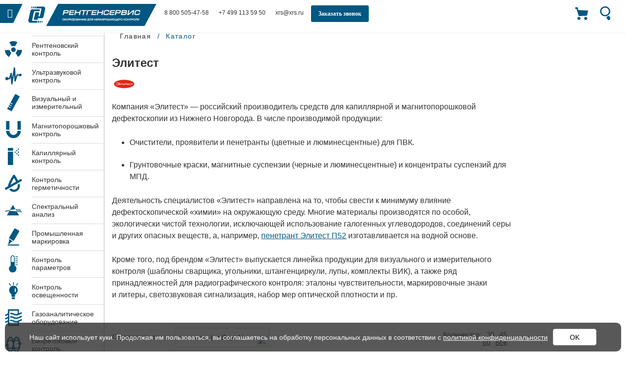

--- FILE ---
content_type: text/html; charset=utf-8
request_url: https://xrs.ru/catalog/elitest
body_size: 32284
content:
<!DOCTYPE html>
<html lang="ru-ru" dir="ltr">
<head>
    <!-- Optimazation -->
                <link rel="preconnect" href="https://www.gstatic.com/" crossorigin>
    <link rel="preconnect" href="https://mc.yandex.ru/" crossorigin>
    <link rel="preconnect" href="https://www.googletagmanager.com/" crossorigin>

        <link rel="preload" as="font" href="/templates/melissa/fonts/fontawesome-webfont.woff2?v=4.7.0" crossorigin>

    <link rel="preload" as="script" href="https://ajax.googleapis.com/ajax/libs/jquery/2.2.0/jquery.min.js">

        <link rel="preload" as="script" href="/templates/melissa/js/jquery.validate.min.js">

        <link rel="preload" as="script" href="/templates/melissa/js/additional-methods.min.js">

        <script src="/templates/melissa/js/anime.min.js" crossorigin="anonymous" referrerpolicy="no-referrer"></script>

    <link rel="preload" as="script" href="/templates/melissa/js/fotorama.js">
        <link rel="preload" as="style" href="/templates/melissa/css/fotorama.css">
    <link rel="preload" as="style" href="/media/smartslider3/src/SmartSlider3/Application/Frontend/Assets/dist/smartslider.min.css?ver=70fceec4">
    <link rel="preload" as="style" href="/media/smartslider3/src/SmartSlider3Pro/Application/Frontend/Assets/icons/materialicons/dist/materialicons.min.css?ver=70fceec4">
    <!-- /Optimazation -->

    <script src="https://ajax.googleapis.com/ajax/libs/jquery/2.2.0/jquery.min.js"></script>
	<script src='https://www.google.com/recaptcha/api.js' async></script>
            <meta name="yandex-verification" content="d39f3fea5c7a17a2" />
    <meta name="yandex-verification" content="15c7dbe928a10087" />
        <meta charset="utf-8" />
	<base href="https://xrs.ru/catalog/elitest" />
	<meta name="rights" content="ООО «РЕНТГЕНСЕРВИС»" />
	<meta name="viewport" content="width=device-width, initial-scale=1.0" />
	<meta name="description" content="Компания «Элитест» производит одноименную линейку расходных материалов для капиллярного и магнитопорошкового контроля. Под брендом «Элитест» также выпускается продукция для визуально-измерительного контроля" />
	<title>«Элитест» — российский производитель средств для капиллярной и магнитопорошковой дефектоскопии - Рентгенсервис</title>
	<link href="/favicon.png" rel="icon" type="image/png" />
	<link href="/plugins/system/bdthemes_shortcodes/css/shortcode-ultimate.css?75e7749f" rel="preload" as="style" onload="this.onload=null;this.rel='stylesheet'" />
	<link href="https://maxcdn.bootstrapcdn.com/font-awesome/4.7.0/css/font-awesome.min.css" rel="preload" as="style" onload="this.onload=null;this.rel='stylesheet'" />
	<link href="https://www.xrs.ru/components/com_jshopping/css/default.css" rel="preload" as="style" onload="this.onload=null;this.rel='stylesheet'" />
	<link href="/plugins/system/jce/css/content.css?9f623af3" rel="preload" as="style" onload="this.onload=null;this.rel='stylesheet'" />
	<link href="/media/com_rsform/css/front.css?f7a5a34b3e0938be36d53725c6d40ad7" rel="preload" as="style" onload="this.onload=null;this.rel='stylesheet'" />
	<link href="/modules/mod_geekelasticsearch/assets/remodal/remodal.css" rel="preload" as="style" onload="this.onload=null;this.rel='stylesheet'" />
	<link href="/modules/mod_geekelasticsearch/assets/remodal/remodal-default-theme.css" rel="preload" as="style" onload="this.onload=null;this.rel='stylesheet'" />
	<link href="/modules/mod_geekelasticsearch/assets/style.css?v=3.7.7" rel="preload" as="style" onload="this.onload=null;this.rel='stylesheet'" />
	<link href="/media/jui/css/chosen.css?f7a5a34b3e0938be36d53725c6d40ad7" rel="preload" as="style" onload="this.onload=null;this.rel='stylesheet'" />
	<style>
#geek-search-237 .search-icon {
	width: 22px;
}
#geek-search-237 .search-icon span {
	font-size: 16px;
	color: #999999;
}#geek-search-240 .search-icon {
	width: 22px;
}
#geek-search-240 .search-icon span {
	font-size: 16px;
	color: #999999;
}
	</style>
	<script src="/templates/melissa/js/sc1.v1.min.js?0.2.0"></script>
	<script src="/media/system/js/core.js"></script>
	<script src="/templates/melissa/js/custom.js"></script>
	<script src="/media/com_rsform/js/script.js?f7a5a34b3e0938be36d53725c6d40ad7"></script>
	<script src="/modules/mod_geekelasticsearch/assets/remodal/remodal.js"></script>
	<script src="/modules/mod_geekelasticsearch/assets/mustache.min.js"></script>
	<script src="/modules/mod_geekelasticsearch/assets/jquery.twbsPagination.min.js"></script>
	<script src="/modules/mod_geekelasticsearch/assets/jquery.mark.min.js"></script>
	<script src="/modules/mod_geekelasticsearch/assets/script.js?v=3.7.7"></script>
	<script src="/media/jui/js/chosen.jquery.min.js?f7a5a34b3e0938be36d53725c6d40ad7"></script>
	<script src="/media/system/js/html5fallback.js"></script>
	<script >
RSFormPro.scrollToError = true;document.addEventListener('DOMContentLoaded', function() {RSFormProUtils.addEvent(window, 'load', function(){
    RSFormPro.Ajax.overrideSubmit(2, {"parent":"","field":"rsform-error"}, false);
});});RSFormPro.scrollToError = true;document.addEventListener('DOMContentLoaded', function() {RSFormProUtils.addEvent(window, 'load', function(){
    RSFormPro.Ajax.overrideSubmit(3, {"parent":"","field":"rsform-error"}, false);
});});
	jQuery(function ($) {
		initChosen();
		$("body").on("subform-row-add", initChosen);

		function initChosen(event, container)
		{
			container = container || document;
			var lists = $(container).find(".geek-search .chosen-list"); 
			if(lists.length){
				lists.chosen({"disable_search_threshold":0,"placeholder_text_multiple":"Select Some Options","search_contains":true,"allow_single_deselect":true,"placeholder_text_single":"\u0412\u044b\u0431\u0435\u0440\u0438\u0442\u0435 \u0437\u043d\u0430\u0447\u0435\u043d\u0438\u0435","no_results_text":"\u0412\u044b\u0431\u0435\u0440\u0438\u0442\u0435 \u0437\u043d\u0430\u0447\u0435\u043d\u0438\u0435"}).change(function(){
					$(this).next(".chzn-container").find(".chzn-choices").find("li.search-choice").each(function(){
						var text = $(this).find("span").text();
						$(this).find("span").text(text.replace(/\+\-\-/g, ""));
					});
				});
			}
		}
	});
	
	(function($){
		$(document).ready(function(){
			new geekElasticSearch('geek-search-237', {"moduleId":237,"token":"5c907be8eeb125b2dd13abe3225f4567","baseUrl":"","sef":1,"sefRewrite":1,"sefSuffix":0,"esVersion":"7","es6Type":"joomlageek","endpoint":"\/component\/geekelasticsearch\/search?Itemid=689","indirectRequest":1,"user":"","pass":"","index":"dev","systemNow":"2026-01-17 16:39:59","logSearch":1,"search":{"includeChild":1,"searchButton":1,"instantSearch":1,"useAnchor":0,"linkAnchor":0,"types":[],"searchPhrase":"all","multiwordWildcard":"or","boost":{"title":1.7,"body":0.69999999999999996,"meta":1.2,"path":2,"misc":0.29999999999999999}},"result":{"pageSize":30,"pages":5,"descriptionLength":250,"showImage":1,"noImage":"media\/com_geekelasticsearch\/images\/no-image.png","showLink":0,"showDate":0,"dateField":"created","dateFormat":"%Y-%m-%d %H:%M:%S","highlight":1,"highlightSelector":"","additionalInfo":1,"fieldExclude":[],"fieldLabels":{"category":"Category","type":"Type"},"fieldContents":[]},"orderby":"relevance","languageTexts":{"MOD_GEEKELASTICSEARCH_FIRST_PAGE":"\u0412 \u043d\u0430\u0447\u0430\u043b\u043e","MOD_GEEKELASTICSEARCH_PREV_PAGE":"\u041f\u0440\u0435\u0434\u044b\u0434\u0443\u0449\u0430\u044f","MOD_GEEKELASTICSEARCH_NEXT_PAGE":"\u0421\u043b\u0435\u0434\u0443\u044e\u0449\u0430\u044f","MOD_GEEKELASTICSEARCH_LAST_PAGE":"\u041f\u043e\u0441\u043b\u0435\u0434\u043d\u044f\u044f","MOD_GEEKELASTICSEARCH_LOADING":"Loading...","MOD_GEEKELASTICSEARCH_TOTAL_RESULTS":"\u041d\u0430\u0439\u0434\u0435\u043d\u043e \u0440\u0435\u0437\u0443\u043b\u044c\u0442\u0430\u0442\u043e\u0432: %d"},"filters":[],"categories":[],"categoryTree":[],"categoryLimit":0});
		});
	})(jQuery);
	
	jQuery(function ($) {
		initChosen();
		$("body").on("subform-row-add", initChosen);

		function initChosen(event, container)
		{
			container = container || document;
			var lists = $(container).find(".geek-search .chosen-list"); 
			if(lists.length){
				lists.chosen({"disable_search_threshold":0,"placeholder_text_multiple":"Select Some Options","search_contains":true,"allow_single_deselect":true,"placeholder_text_single":"\u0412\u044b\u0431\u0435\u0440\u0438\u0442\u0435 \u0437\u043d\u0430\u0447\u0435\u043d\u0438\u0435","no_results_text":"\u0412\u044b\u0431\u0435\u0440\u0438\u0442\u0435 \u0437\u043d\u0430\u0447\u0435\u043d\u0438\u0435"}).change(function(){
					$(this).next(".chzn-container").find(".chzn-choices").find("li.search-choice").each(function(){
						var text = $(this).find("span").text();
						$(this).find("span").text(text.replace(/\+\-\-/g, ""));
					});
				});
			}
		}
	});
	
	(function($){
		$(document).ready(function(){
			new geekElasticSearch('geek-search-240', {"moduleId":240,"token":"5c907be8eeb125b2dd13abe3225f4567","baseUrl":"","sef":1,"sefRewrite":1,"sefSuffix":0,"esVersion":"7","es6Type":"joomlageek","endpoint":"\/component\/geekelasticsearch\/search?Itemid=689","indirectRequest":1,"user":"","pass":"","index":"dev","systemNow":"2026-01-17 16:39:59","logSearch":1,"search":{"includeChild":1,"searchButton":1,"instantSearch":1,"useAnchor":0,"linkAnchor":0,"types":[],"searchPhrase":"all","multiwordWildcard":"or","boost":{"title":1.7,"body":0.69999999999999996,"meta":1.2,"path":2,"misc":0.29999999999999999}},"result":{"pageSize":10,"pages":5,"descriptionLength":250,"showImage":1,"noImage":"media\/com_geekelasticsearch\/images\/no-image.png","showLink":0,"showDate":0,"dateField":"created","dateFormat":"%Y-%m-%d %H:%M:%S","highlight":1,"highlightSelector":"","additionalInfo":1,"fieldExclude":[],"fieldLabels":[],"fieldContents":[]},"orderby":"relevance","languageTexts":{"MOD_GEEKELASTICSEARCH_FIRST_PAGE":"\u0412 \u043d\u0430\u0447\u0430\u043b\u043e","MOD_GEEKELASTICSEARCH_PREV_PAGE":"\u041f\u0440\u0435\u0434\u044b\u0434\u0443\u0449\u0430\u044f","MOD_GEEKELASTICSEARCH_NEXT_PAGE":"\u0421\u043b\u0435\u0434\u0443\u044e\u0449\u0430\u044f","MOD_GEEKELASTICSEARCH_LAST_PAGE":"\u041f\u043e\u0441\u043b\u0435\u0434\u043d\u044f\u044f","MOD_GEEKELASTICSEARCH_LOADING":"Loading...","MOD_GEEKELASTICSEARCH_TOTAL_RESULTS":"\u041d\u0430\u0439\u0434\u0435\u043d\u043e \u0440\u0435\u0437\u0443\u043b\u044c\u0442\u0430\u0442\u043e\u0432: %d"},"filters":[],"categories":[],"categoryTree":[],"categoryLimit":0});
		});
	})(jQuery);
	
	</script>
	<!-- Custom Codes -->
<meta name="yandex-verification" content="4e04051e20b29c76" />
<!-- Global site tag (gtag.js) - Google Analytics -->
<script async src="https://www.googletagmanager.com/gtag/js?id=UA-212254167-1"></script>
<script>
  window.dataLayer = window.dataLayer || [];
  function gtag(){dataLayer.push(arguments);}
  gtag('js', new Date());

  gtag('config', 'UA-212254167-1');
</script>
<!-- Google Tag Manager -->
<script>(function(w,d,s,l,i){w[l]=w[l]||[];w[l].push({'gtm.start':
new Date().getTime(),event:'gtm.js'});var f=d.getElementsByTagName(s)[0],
j=d.createElement(s),dl=l!='dataLayer'?'&l='+l:'';j.async=true;j.src=
'https://www.googletagmanager.com/gtm.js?id='+i+dl;f.parentNode.insertBefore(j,f);
})(window,document,'script','dataLayer','GTM-W5RG8XQ');</script>
<!-- End Google Tag Manager -->
<!-- END Custom Codes -->

    <link rel="canonical" href="https://xrs.ru/catalog/elitest"/>


        <script src="/templates/melissa/js/additional-methods.min.js"></script>
    <script src="/templates/melissa/js/fotorama.js"></script>

    
    <link rel="preconnect" href="https://www.gstatic.com/">
    <link rel="preconnect" href="https://code-ya.jivosite.com">
    <link rel="preconnect" href="https://google.com">
    <link rel="preload" href="/templates/melissa/css/style.css" as="style" onload="this.onload=null;this.rel='stylesheet'">
    <link rel="preload" href="/templates/melissa/css/slick.css" as="style" onload="this.onload=null;this.rel='stylesheet'">
    <link rel="preload" href="/templates/melissa/css/slick-theme.css" as="style" onload="this.onload=null;this.rel='stylesheet'">
    <link rel="preload" href="/templates/melissa/css/select.css" as="style" onload="this.onload=null;this.rel='stylesheet'">
    <link rel="preload" href="/templates/melissa/css/main.min.css?v=20191019" as="style" onload="this.onload=null;this.rel='stylesheet'">
    <link rel="preload" href="/templates/melissa/css/com_jshopping/additional-product-styles.css" as="style" onload="this.onload=null;this.rel='stylesheet'">
    <link rel="stylesheet" href="/templates/melissa/css/fotorama.css">
    <noscript><link rel="stylesheet" href="/templates/melissa/css/style.css"></noscript>
    <noscript><link rel="stylesheet" href="/templates/melissa/css/slick.css"></noscript>
    <noscript><link rel="stylesheet" href="/templates/melissa/css/slick-theme.css"></noscript>
    <noscript><link rel="stylesheet" href="/templates/melissa/css/select.css"></noscript>
    <noscript><link rel="stylesheet" href="/templates/melissa/css/main.min.css?v=20191019" ></noscript>
    <noscript><link rel="stylesheet" href="/templates/melissa/css/com_jshopping/additional-product-styles.css" ></noscript>

    <noscript><link rel="stylesheet" href="/templates/melissa/css/common_styles.css"></noscript>
    <noscript><link rel="stylesheet" href="/templates/melissa/css/common_styles_new.css"></noscript>


    <script async src="https://www.googletagmanager.com/gtag/js?id=G-6D091SPXNX"></script>
<script>
  window.dataLayer = window.dataLayer || [];
  function gtag(){dataLayer.push(arguments);}
  gtag('js', new Date());

  gtag('config', 'G-6D091SPXNX');
</script>
</head>
<body class="">
<!-- Начало Custom Codes Begin Body -->
<!-- Google Tag Manager (noscript) -->
<noscript><iframe src="https://www.googletagmanager.com/ns.html?id=GTM-W5RG8XQ"
height="0" width="0" style="display:none;visibility:hidden"></iframe></noscript>
<!-- End Google Tag Manager (noscript) -->
<!-- Конец Custom Codes Begin Body -->
<header id="page-header" class="container-fluid p0">
    <div class="row-flex m0">
        <button type="button" class="navbar-toggle collapsed btn" data-toggle="collapse" data-target="#main-menu" aria-expanded="false">
            <i class="far fa-bars"></i>
        </button>
        <div class="header__logo">
            <a class="logo" href="/"><svg id="Слой_1" data-name="Слой 1" xmlns="http://www.w3.org/2000/svg" viewBox="0 0 637.75 108.4"><defs><style>.cls-1{fill:#005781;}.cls-1,.cls-2,.cls-4,.cls-5{fill-rule:evenodd;}.cls-2,.cls-3{fill:#fff;}.cls-4{fill:#a9dade;opacity:0.56;}.cls-5{fill:#cfe9ed;opacity:0.64;}</style></defs><path class="cls-1" d="M69.24,74.36h3L70.5,82.5h-3Zm-7.86,0h4.27L63.94,82.5H59.63Zm-8.83,0h5.62L56.46,82.5h-5.7Zm-26.29,0H50L48.24,82.5H19.34a8.86,8.86,0,0,1-8.69-7.25A13,13,0,0,1,10.81,70l8.46-38.5a9.12,9.12,0,0,1,8.91-7.31H60.74L59,32.36H35.34Z" transform="translate(-10.45 -0.53)"/><polygon class="cls-1" points="13.02 11.47 16.02 11.47 14.29 19.61 11.28 19.73 13.02 11.47"/><polygon class="cls-1" points="27.35 11.6 32.97 11.6 31.25 19.74 25.55 19.74 27.35 11.6"/><polygon class="cls-1" points="19.9 11.53 24.17 11.53 22.45 19.67 18.15 19.67 19.9 11.53"/><path class="cls-1" d="M40.91,37.12h17L54.06,54.67h6.28L67.77,20.2H44.23L46,12.06H74.78c9.8,1,8.77,9.86,8.66,11.14l-7,32.33c-1.68,6.56-7.2,7.12-8.9,7.27H52.27L50.8,69.68h-17Z" transform="translate(-10.45 -0.53)"/><polygon class="cls-1" points="477.91 0 207.7 0 129.06 0 77.56 95.97 156.2 95.97 426.41 95.97 505.05 95.97 556.55 0 477.91 0"/><path class="cls-2" d="M476.55,38.25a30,30,0,0,0-.6,3.53c0,.28,0,.54-.05.76s0,.43,0,.61a1.66,1.66,0,0,0,.22.9h0a.66.66,0,0,0,.17.13,2.52,2.52,0,0,0,.43.17,21.88,21.88,0,0,0,5.73.5q2.73,0,4.41-.15a7.7,7.7,0,0,0,2.14-.39h0a1.6,1.6,0,0,0,.27-.16,2.13,2.13,0,0,0,.28-.25A6.33,6.33,0,0,0,490.85,41l.14-.61h4.45l-.19.87q-1.12,5-3.66,6.45h0a5.87,5.87,0,0,1-.83.37,9.7,9.7,0,0,1-1,.29h0a35.92,35.92,0,0,1-7.93.65h0a32.46,32.46,0,0,1-6-.45l-.72-.16A5.24,5.24,0,0,1,472.42,47h0l0,0h0a3.09,3.09,0,0,1-.48-.76,5.93,5.93,0,0,1-.45-2.05,23.46,23.46,0,0,1,.72-6.2h0q.22-1,.44-1.82t.48-1.63q1.31-4.06,3.16-5.46h0a5.45,5.45,0,0,1,.87-.53,8.29,8.29,0,0,1,1-.42,27.37,27.37,0,0,1,8.21-.94,45.58,45.58,0,0,1,5.93.31,7.81,7.81,0,0,1,3.38,1h0a3.46,3.46,0,0,1,1.27,2.6,13.31,13.31,0,0,1-.39,4.09l-.14.61H492l.19-.87v0h0c.06-.27.11-.53.15-.79s.07-.48.08-.68q.09-1.31-.35-1.56h0a2.6,2.6,0,0,0-.66-.21,11.83,11.83,0,0,0-1.31-.19q-1.61-.16-4.38-.16h0a35.37,35.37,0,0,0-4.7.25c-.37.05-.71.11-1,.19a3.26,3.26,0,0,0-1.14.43,4.4,4.4,0,0,0-1.07,1.8,28.64,28.64,0,0,0-1.22,4.23M465.73,27.47h5.19l-.19.87L466.34,48.1l-.14.61h-4.45l.19-.87,3.35-15.11-19,15.8-.22.18h-5.61l.19-.87,4.39-19.76.14-.61h4.45l-.19.87-3.39,15.28,19.16-16,.22-.18Zm-46.5,12.4-1,4.7h12a4.34,4.34,0,0,0,1.29-.18,2.78,2.78,0,0,0,.94-.5,3,3,0,0,0,.68-.78,3.39,3.39,0,0,0,.4-1h0c0-.1,0-.2.05-.3h0c0-.11,0-.2,0-.27a1.58,1.58,0,0,0-.32-1h0l-.13-.14-.16-.12h0a2.7,2.7,0,0,0-1.47-.33Zm15.44-6.18v0c0-.12,0-.23.06-.31s0-.19,0-.27a1.36,1.36,0,0,0-.2-.89h0l-.11-.13h0l-.15-.12a3.1,3.1,0,0,0-1.62-.33h-11.6l-.91,4.12h11.35a6.4,6.4,0,0,0,1.45-.15l.18,0a2.13,2.13,0,0,0,.66-.31h0l.16-.14.15-.16h0a2.9,2.9,0,0,0,.56-1.25Zm3.23,8.64h0c-.07.3-.14.58-.22.84s-.18.54-.28.79A7.16,7.16,0,0,1,435,47.13h0a7.1,7.1,0,0,1-.63.42h0a7.42,7.42,0,0,1-.68.35,9.92,9.92,0,0,1-4.15.8H412.82l.19-.87,4.39-19.76.14-.61h15.78a9,9,0,0,1,2.83.4h0a4.63,4.63,0,0,1,2,1.28h0a3.93,3.93,0,0,1,.39.52,4.06,4.06,0,0,1,.3.58,6,6,0,0,1,.15,3.68h0a8.27,8.27,0,0,1-.24.87,6.89,6.89,0,0,1-.33.8,5.22,5.22,0,0,1-1.69,2,3.52,3.52,0,0,1,.83,1.05v0h0a4,4,0,0,1,.19.44h0a4.19,4.19,0,0,1,.14.46A6,6,0,0,1,437.89,42.33ZM393,37.38h12.18a2.5,2.5,0,0,0,.91-.17l.13-.06h0a2.57,2.57,0,0,0,.64-.44h0l.18-.19.18-.24a5.45,5.45,0,0,0,.75-1.9,5.64,5.64,0,0,0,.16-1.44,1.65,1.65,0,0,0-.19-.78h0l-.1-.14-.12-.12a1.62,1.62,0,0,0-1-.29H394.28Zm-7.19,10.45,4.81-19.76.15-.6h16.72a5,5,0,0,1,4.34,1.85,4.56,4.56,0,0,1,.81,2.32,9.86,9.86,0,0,1-.26,3h0q-.11.49-.23.91c-.09.29-.18.58-.29.85a8,8,0,0,1-2.31,3.38h0q-.29.24-.6.45a7.17,7.17,0,0,1-.64.38h0a8,8,0,0,1-3.79.89H392.08l-1.46,6.58-.14.61H385.6ZM367.48,27.47h19.81l-.19.87L386.5,31l-.14.61h-16l-.95,4.27h15.43l-.19.87-.59,2.66-.14.61H368.52l-1,4.55h16l-.19.87-.59,2.66-.14.61H362.14l.19-.87,4.39-19.76.14-.61ZM342,38.25q-.39,1.74-.55,3c0,.34-.07.62-.09.86s0,.49,0,.72a2.08,2.08,0,0,0,.22,1.18h0a.67.67,0,0,0,.17.12h0a2.5,2.5,0,0,0,.43.17,21.85,21.85,0,0,0,5.73.5q2.73,0,4.41-.15a7.73,7.73,0,0,0,2.14-.39h0a1.62,1.62,0,0,0,.29-.17h0a2.1,2.1,0,0,0,.28-.25A6.32,6.32,0,0,0,356.26,41l.14-.61h4.45l-.19.87h0q-.16.7-.33,1.29t-.38,1.16h0a7.09,7.09,0,0,1-3,4h0a5.89,5.89,0,0,1-.83.37,9.74,9.74,0,0,1-1,.29h0a35.89,35.89,0,0,1-7.93.66h0a32.47,32.47,0,0,1-6-.45l-.72-.16A5.23,5.23,0,0,1,337.83,47h0l0,0h0a3.08,3.08,0,0,1-.48-.76,4.61,4.61,0,0,1-.3-.92q-.52-2.4.57-7.33h0q.21-1,.44-1.82t.48-1.63q1.31-4.06,3.16-5.46h0a5.45,5.45,0,0,1,.87-.53,8.17,8.17,0,0,1,1-.42,27.34,27.34,0,0,1,8.21-.94,45.59,45.59,0,0,1,5.93.31,7.81,7.81,0,0,1,3.38,1h0a3.46,3.46,0,0,1,1.27,2.6,13.3,13.3,0,0,1-.39,4.09l-.14.61h-4.44l.19-.87v0h0c.06-.26.11-.53.15-.79h0c0-.25.07-.48.08-.67q.09-1.31-.35-1.56h0a1.58,1.58,0,0,0-.28-.11l-.51-.12a33.07,33.07,0,0,0-5.55-.32h0a35.39,35.39,0,0,0-4.7.25l-.53.08h0a4.18,4.18,0,0,0-1.62.54,4.4,4.4,0,0,0-1.07,1.8A28.63,28.63,0,0,0,342,38.25ZM313.09,27.47h3.83l-.19.87-1.67,7.51h15.51l1.72-7.77.14-.61h4.45l-.19.87L332.31,48.1l-.14.61h-4.45l.19-.87L329.66,40H314.15l-1.8,8.12-.14.61h-4.45l.19-.87,4.38-19.76.14-.61Zm-24,0h19.81l-.19.87L308.11,31l-.14.61H292l-.95,4.27h15.43l-.19.87-.59,2.66-.14.61H290.13l-1,4.55h16l-.19.87-.59,2.66-.14.61H283.75l.19-.87,4.38-19.76.14-.61ZM265.63,48.71h-3.8l.19-.87,4.38-19.76.14-.61h19.58l-.19.87L285.34,31l-.14.61H270L266.38,48.1l-.14.61ZM242.72,27.47h22l-.61.87L263.47,31l-.14.61H254.5L250.84,48.1l-.14.61h-4.45l.19-.87L250,31.61h-8.87l.19-.87.59-2.66.14-.61Zm-27.27,0h3.83l-.19.87-1.67,7.51h15.51l1.72-7.77.14-.61h4.45l-.19.87L234.66,48.1l-.14.61h-4.45l.19-.87L232,40H216.5l-1.8,8.12-.14.61h-4.45l.19-.87,4.39-19.76.14-.61Zm-24,0h19.81l-.19.87L210.46,31l-.14.61h-16l-.95,4.27h15.43l-.19.87L208,39.41l-.14.61H192.48l-1,4.55h16l-.19.87-.59,2.66-.14.61H186.11l.19-.87,4.38-19.76.14-.61Zm-25.12,9.91H178.5a2.49,2.49,0,0,0,.91-.17l.13-.06h0a2.56,2.56,0,0,0,.65-.44h0l.18-.19.18-.24h0a5.43,5.43,0,0,0,.75-1.9v0h0c0-.16.07-.32.09-.46s0-.29.05-.41a2.22,2.22,0,0,0-.18-1.31h0l-.1-.14-.12-.12a1.62,1.62,0,0,0-1-.29H167.6Zm-6.77,10.46,4.39-19.76.14-.61H180.8a5,5,0,0,1,4.34,1.85h0a3.87,3.87,0,0,1,.34.57h0a4.33,4.33,0,0,1,.25.63h0a8.14,8.14,0,0,1,0,4.09h0q-.11.49-.23.91c-.09.29-.18.58-.29.85a8,8,0,0,1-2.31,3.38h0a7.46,7.46,0,0,1-.6.45,7.19,7.19,0,0,1-.64.38h0a8,8,0,0,1-3.79.89H165.4l-1.46,6.58-.14.61h-4.45Z" transform="translate(-10.45 -0.53)"/><path class="cls-3" d="M164.75,64.4a4.82,4.82,0,0,0-2.15-.45,5.27,5.27,0,0,0-2.68.68,4.78,4.78,0,0,0-1.81,1.85,5.25,5.25,0,0,0-.64,2.57,3.72,3.72,0,0,0,.49,1.91,3.32,3.32,0,0,0,1.41,1.3h0a4.78,4.78,0,0,0,2.15.45,5.29,5.29,0,0,0,2.69-.68A4.76,4.76,0,0,0,166,70.18a5.25,5.25,0,0,0,.64-2.57,3.73,3.73,0,0,0-.49-1.91A3.32,3.32,0,0,0,164.75,64.4Zm-2.24,1.18a2.53,2.53,0,0,1,1.78.57,2,2,0,0,1,.6,1.53,3.65,3.65,0,0,1-.41,1.71,3.11,3.11,0,0,1-1.15,1.23,3.25,3.25,0,0,1-1.72.45,2.54,2.54,0,0,1-1.79-.57,2,2,0,0,1-.6-1.52,3.62,3.62,0,0,1,.41-1.71A3.08,3.08,0,0,1,160.78,66,3.25,3.25,0,0,1,162.5,65.58Z" transform="translate(-10.45 -0.53)"/><path class="cls-3" d="M167,72.61h3.79a4.74,4.74,0,0,0,2.85-.77,2.6,2.6,0,0,0,1.09-2.21,2.16,2.16,0,0,0-.75-1.76,3.16,3.16,0,0,0-2-.59h-2.11l.32-1.65H175l.33-1.59h-6.64ZM169,71.09l.46-2.3h2a2.11,2.11,0,0,1,1.15.24.72.72,0,0,1,.29.66,1.16,1.16,0,0,1-.49,1,2.55,2.55,0,0,1-1.53.39Z" transform="translate(-10.45 -0.53)"/><path class="cls-3" d="M182.8,64.4a4.82,4.82,0,0,0-2.15-.45,5.27,5.27,0,0,0-2.68.68,4.78,4.78,0,0,0-1.81,1.85A5.25,5.25,0,0,0,175.5,69a3.72,3.72,0,0,0,.49,1.91,3.31,3.31,0,0,0,1.41,1.3h0a4.77,4.77,0,0,0,2.15.45,5.29,5.29,0,0,0,2.69-.68,4.76,4.76,0,0,0,1.82-1.84,5.25,5.25,0,0,0,.64-2.57,3.72,3.72,0,0,0-.49-1.91A3.32,3.32,0,0,0,182.8,64.4Zm.14,3.28a3.65,3.65,0,0,1-.41,1.71,3.11,3.11,0,0,1-1.15,1.23,3.25,3.25,0,0,1-1.72.45,2.54,2.54,0,0,1-1.79-.57,2,2,0,0,1-.6-1.53,3.62,3.62,0,0,1,.41-1.71A3.12,3.12,0,0,1,178.83,66a3.25,3.25,0,0,1,1.72-.46,2.52,2.52,0,0,1,1.78.57A2,2,0,0,1,182.93,67.67Z" transform="translate(-10.45 -0.53)"/><path class="cls-3" d="M193.13,66.67a2.37,2.37,0,0,0-.88-2A3.7,3.7,0,0,0,189.9,64h-3.21L185,72.61h1.77l.48-2.41h1.87a5.14,5.14,0,0,0,2.12-.41,3.19,3.19,0,0,0,1.42-1.22A3.54,3.54,0,0,0,193.13,66.67Zm-1.76.1a1.61,1.61,0,0,1-.55,1.34,2.66,2.66,0,0,1-1.7.47h-1.56l.59-2.94h1.65A2,2,0,0,1,191,66,1,1,0,0,1,191.37,66.78Z" transform="translate(-10.45 -0.53)"/><path class="cls-3" d="M200.1,64l-3.38,4.65L195.25,64h-1.84l2.08,6.21-.17.19a1.46,1.46,0,0,1-1.79.6l-.27-.11-.67,1.44.29.13a3,3,0,0,0,1.21.28,2.79,2.79,0,0,0,1.44-.42,4.46,4.46,0,0,0,1.28-1.22L202,64Z" transform="translate(-10.45 -0.53)"/><path class="cls-3" d="M203.08,64l-.66,2.75a16.3,16.3,0,0,1-1,3.17c-.32.67-.68,1-1,1h-.58l-.68,3.35h1.68l.36-1.74H207l-.34,1.74h1.68l.67-3.35h-1.17l1.4-7Zm4.12,1.61L206.13,71h-3.49a5.11,5.11,0,0,0,.54-1.09h0a22.91,22.91,0,0,0,.8-2.79l.35-1.47Z" transform="translate(-10.45 -0.53)"/><path class="cls-3" d="M217.14,64.4a4.82,4.82,0,0,0-2.15-.45,5.27,5.27,0,0,0-2.68.68,4.78,4.78,0,0,0-1.81,1.85,5.25,5.25,0,0,0-.64,2.57,3.72,3.72,0,0,0,.49,1.91,3.32,3.32,0,0,0,1.41,1.3h0a4.78,4.78,0,0,0,2.15.45,5.29,5.29,0,0,0,2.69-.68,4.76,4.76,0,0,0,1.82-1.84,5.25,5.25,0,0,0,.64-2.57,3.72,3.72,0,0,0-.49-1.91A3.31,3.31,0,0,0,217.14,64.4Zm.14,3.28a3.65,3.65,0,0,1-.41,1.71,3.11,3.11,0,0,1-1.15,1.23,3.25,3.25,0,0,1-1.72.45,2.55,2.55,0,0,1-1.79-.57,2,2,0,0,1-.6-1.53,3.63,3.63,0,0,1,.41-1.71A3.12,3.12,0,0,1,213.17,66a3.25,3.25,0,0,1,1.72-.46,2.52,2.52,0,0,1,1.78.57A2,2,0,0,1,217.28,67.67Z" transform="translate(-10.45 -0.53)"/><path class="cls-3" d="M227.28,69.81a2,2,0,0,0-.35-1.21,1.83,1.83,0,0,0-.4-.41,2.57,2.57,0,0,0,.63-.6,2.44,2.44,0,0,0,.47-1.5,1.78,1.78,0,0,0-.79-1.56,3.57,3.57,0,0,0-2-.5H221l-1.71,8.57h4.21a4.7,4.7,0,0,0,2.7-.7A2.41,2.41,0,0,0,227.28,69.81Zm-1.75,0a1,1,0,0,1-.45.9,2.63,2.63,0,0,1-1.49.35h-2.21l.4-2h2.4a2.22,2.22,0,0,1,1.08.21A.59.59,0,0,1,225.53,69.82Zm-3.44-2.32.39-1.92h2.08a2,2,0,0,1,1,.2.53.53,0,0,1,.26.5,1,1,0,0,1-.43.89,2.35,2.35,0,0,1-1.35.34Z" transform="translate(-10.45 -0.53)"/><path class="cls-3" d="M232.27,64l-5.61,8.57h2l1.26-2h3.83l.48,2H236L233.8,64Zm1.08,5.05h-2.48l1.8-2.82Z" transform="translate(-10.45 -0.53)"/><polygon class="cls-3" points="232.84 66.92 228.91 66.92 229.6 63.51 227.83 63.51 226.11 72.08 227.88 72.08 228.59 68.56 232.52 68.56 231.81 72.08 233.58 72.08 235.3 63.51 233.53 63.51 232.84 66.92"/><polygon class="cls-3" points="237.8 68.97 238.9 63.51 237.14 63.51 235.42 72.08 236.99 72.08 242.28 66.63 241.18 72.08 242.93 72.08 244.65 63.51 243.08 63.51 237.8 68.97"/><polygon class="cls-3" points="244.77 72.08 251.19 72.08 251.5 70.47 246.86 70.47 247.25 68.53 251.24 68.53 251.56 66.94 247.56 66.94 247.93 65.12 252.42 65.12 252.73 63.51 246.49 63.51 244.77 72.08"/><path class="cls-3" d="M277.57,64l-.87,3.59a15.55,15.55,0,0,1-.62,2.1,3,3,0,0,1-.61,1,.94.94,0,0,1-.87.23l-.31-.09,0,.1h-1.09l1.4-7h-6.2l-.66,2.75a16.26,16.26,0,0,1-1,3.17c-.32.67-.68,1-1,1h-.58l-.68,3.35h1.68l.36-1.74h5.91L272,74.35h1.68l.35-1.78.12,0a3.42,3.42,0,0,0,.8.1,2.22,2.22,0,0,0,1.49-.52,4.12,4.12,0,0,0,1-1.58,19.31,19.31,0,0,0,.86-2.86l.5-2.09h2.89l-1.4,7h1.75L283.8,64Zm-5.06,1.61L271.44,71H268a5.11,5.11,0,0,0,.54-1.09,22.93,22.93,0,0,0,.8-2.79l.35-1.47Z" transform="translate(-10.45 -0.53)"/><path class="cls-3" d="M286.41,64.48a3.51,3.51,0,0,0-1.48,1.3,3.57,3.57,0,0,0-.54,2,2.56,2.56,0,0,0,.39,1.44,2.21,2.21,0,0,0,.74.7l-2.46,2.74h2.11l2-2.32h1.91l-.46,2.32h1.75L292.12,64h-3.57A4.94,4.94,0,0,0,286.41,64.48ZM290,65.65l-.6,3.07h-1.86a1.65,1.65,0,0,1-1.09-.3,1.05,1.05,0,0,1-.33-.85,1.75,1.75,0,0,1,.56-1.4,2.45,2.45,0,0,1,1.67-.51Z" transform="translate(-10.45 -0.53)"/><polygon class="cls-3" points="291.59 66.92 287.66 66.92 288.34 63.51 286.57 63.51 284.85 72.08 286.62 72.08 287.33 68.56 291.26 68.56 290.55 72.08 292.32 72.08 294.04 63.51 292.27 63.51 291.59 66.92"/><polygon class="cls-3" points="300.64 68.53 300.96 66.94 296.96 66.94 297.32 65.12 301.81 65.12 302.13 63.51 295.88 63.51 294.17 72.08 300.58 72.08 300.9 70.47 296.25 70.47 296.64 68.53 300.64 68.53"/><path class="cls-3" d="M319.8,68.57a3.53,3.53,0,0,0,.5-1.9,2.38,2.38,0,0,0-.88-2,3.7,3.7,0,0,0-2.35-.68h-3.21l-1.72,8.57h1.77l.48-2.41h1.87a5.14,5.14,0,0,0,2.12-.41A3.18,3.18,0,0,0,319.8,68.57Zm-1.26-1.79a1.61,1.61,0,0,1-.55,1.34,2.66,2.66,0,0,1-1.7.47h-1.56l.59-2.94H317a2,2,0,0,1,1.21.31A1,1,0,0,1,318.53,66.78Z" transform="translate(-10.45 -0.53)"/><path class="cls-3" d="M324.16,64l-5.61,8.57h2l1.26-2h3.83l.48,2h1.77L325.7,64Zm1.08,5.05h-2.48l1.8-2.82Z" transform="translate(-10.45 -0.53)"/><path class="cls-3" d="M335.41,66.21A1.94,1.94,0,0,0,335,65a2.59,2.59,0,0,0-1.11-.78,4.26,4.26,0,0,0-1.52-.26,6.2,6.2,0,0,0-2.81.7l-.21.1.29,1.58.38-.2a5.19,5.19,0,0,1,1.12-.45,2.78,2.78,0,0,1,2.14.12.7.7,0,0,1,.34.63.83.83,0,0,1-.37.71,1.87,1.87,0,0,1-1.14.31h-2L329.8,69H332a1.88,1.88,0,0,1,1,.22.6.6,0,0,1,.27.55,1,1,0,0,1-.27.69,2,2,0,0,1-.82.51,3.68,3.68,0,0,1-2.33,0,2.64,2.64,0,0,1-1-.55l-.27-.25-.91,1.38.21.18a4.15,4.15,0,0,0,1.44.8,5.33,5.33,0,0,0,1.65.26,5.38,5.38,0,0,0,1.92-.34,3.69,3.69,0,0,0,1.49-1,2.31,2.31,0,0,0,.59-1.56,2,2,0,0,0-.82-1.64,2.54,2.54,0,0,0,.7-.57A2.12,2.12,0,0,0,335.41,66.21Z" transform="translate(-10.45 -0.53)"/><path class="cls-3" d="M343.87,66.67a2.37,2.37,0,0,0-.88-2,3.7,3.7,0,0,0-2.35-.68h-3.21l-1.71,8.57h1.77L338,70.2h1.87a5.13,5.13,0,0,0,2.12-.41,3.18,3.18,0,0,0,1.43-1.22A3.54,3.54,0,0,0,343.87,66.67Zm-1.76.1a1.61,1.61,0,0,1-.55,1.34,2.66,2.66,0,0,1-1.7.47h-1.56l.59-2.94h1.65a2,2,0,0,1,1.21.31A1,1,0,0,1,342.11,66.78Z" transform="translate(-10.45 -0.53)"/><path class="cls-3" d="M350.84,64l-3.38,4.65L346,64h-1.84l2.08,6.21-.17.19a1.46,1.46,0,0,1-1.79.6l-.28-.11-.67,1.44.29.13a3,3,0,0,0,1.21.28,2.79,2.79,0,0,0,1.44-.42,4.45,4.45,0,0,0,1.28-1.22l5.21-7.1Z" transform="translate(-10.45 -0.53)"/><polygon class="cls-3" points="351.47 63.51 350.08 70.47 347.42 70.47 348.81 63.51 347.05 63.51 345.66 70.47 342.99 70.47 344.38 63.51 342.62 63.51 340.9 72.08 351.5 72.08 353.21 63.51 351.47 63.51"/><path class="cls-3" d="M368.1,64l-5.61,8.57h2l1.26-2h3.83l.48,2h1.77L369.64,64Zm1.08,5.05h-2.48l1.8-2.82Z" transform="translate(-10.45 -0.53)"/><path class="cls-3" d="M382.78,64.39a4.65,4.65,0,0,0-4.11,0,5.27,5.27,0,0,0-1.74,1.34,5.08,5.08,0,0,0-1,1.69h-.79l.68-3.41h-1.76l-1.72,8.57h1.76l.7-3.52h.87a3.9,3.9,0,0,0,.47,1.83,3.34,3.34,0,0,0,1.34,1.33,4,4,0,0,0,2,.47A4.93,4.93,0,0,0,382,72a5.3,5.3,0,0,0,1.87-1.85,4.79,4.79,0,0,0,.7-2.51,3.94,3.94,0,0,0-.48-1.95A3.38,3.38,0,0,0,382.78,64.39Zm-4.29,6.39a1.79,1.79,0,0,1-.72-.74,2.41,2.41,0,0,1-.26-1.14,3.16,3.16,0,0,1,.44-1.62,3.5,3.5,0,0,1,1.2-1.22,3,3,0,0,1,1.59-.45,2.23,2.23,0,0,1,1.11.27,1.77,1.77,0,0,1,.72.74,2.41,2.41,0,0,1,.26,1.14,3.12,3.12,0,0,1-.44,1.63,3.49,3.49,0,0,1-1.2,1.22A2.79,2.79,0,0,1,378.49,70.78Z" transform="translate(-10.45 -0.53)"/><polygon class="cls-3" points="385.02 63.51 383.63 70.47 380.97 70.47 382.36 63.51 380.6 63.51 379.21 70.47 376.54 70.47 377.93 63.51 376.17 63.51 374.45 72.08 384.55 72.08 384.21 73.82 385.9 73.82 386.56 70.47 385.37 70.47 386.77 63.51 385.02 63.51"/><polygon class="cls-3" points="393.61 68.53 393.93 66.94 389.93 66.94 390.3 65.12 394.79 65.12 395.1 63.51 388.86 63.51 387.14 72.08 393.56 72.08 393.88 70.47 389.23 70.47 389.62 68.53 393.61 68.53"/><polygon class="cls-3" points="402.26 63.51 396.41 63.51 394.69 72.08 396.45 72.08 397.82 65.12 401.93 65.12 402.26 63.51"/><path class="cls-3" d="M418.65,64.4a4.82,4.82,0,0,0-2.15-.45,5.27,5.27,0,0,0-2.68.68A4.79,4.79,0,0,0,412,66.47a5.25,5.25,0,0,0-.64,2.57,3.72,3.72,0,0,0,.49,1.91,3.32,3.32,0,0,0,1.41,1.3h0a4.78,4.78,0,0,0,2.15.45A5.29,5.29,0,0,0,418.1,72a4.76,4.76,0,0,0,1.82-1.84,5.25,5.25,0,0,0,.64-2.57,3.72,3.72,0,0,0-.49-1.91A3.31,3.31,0,0,0,418.65,64.4Zm.13,3.28a3.65,3.65,0,0,1-.41,1.71,3.11,3.11,0,0,1-1.15,1.23,3.25,3.25,0,0,1-1.72.45,2.55,2.55,0,0,1-1.79-.57,2,2,0,0,1-.6-1.53,3.63,3.63,0,0,1,.41-1.71A3.12,3.12,0,0,1,414.68,66a3.25,3.25,0,0,1,1.72-.46,2.52,2.52,0,0,1,1.78.57A2,2,0,0,1,418.79,67.67Z" transform="translate(-10.45 -0.53)"/><polygon class="cls-3" points="422.69 63.51 420.55 63.51 417.36 66.96 416.26 66.96 416.95 63.51 415.18 63.51 413.47 72.08 415.24 72.08 415.94 68.57 417.21 68.57 419.1 72.08 421.02 72.08 418.7 67.74 422.69 63.51"/><path class="cls-3" d="M439.22,64.4a4.82,4.82,0,0,0-2.15-.45,5.27,5.27,0,0,0-2.68.68,4.79,4.79,0,0,0-1.81,1.84,5.25,5.25,0,0,0-.64,2.57,3.72,3.72,0,0,0,.49,1.91,3.32,3.32,0,0,0,1.41,1.3h0a4.78,4.78,0,0,0,2.15.45,5.29,5.29,0,0,0,2.69-.68,4.76,4.76,0,0,0,1.82-1.84,5.25,5.25,0,0,0,.64-2.57,3.72,3.72,0,0,0-.49-1.91A3.31,3.31,0,0,0,439.22,64.4Zm.13,3.28a3.65,3.65,0,0,1-.41,1.71,3.11,3.11,0,0,1-1.15,1.23,3.25,3.25,0,0,1-1.72.45,2.55,2.55,0,0,1-1.79-.57,2,2,0,0,1-.6-1.53,3.63,3.63,0,0,1,.41-1.71A3.12,3.12,0,0,1,435.25,66a3.25,3.25,0,0,1,1.72-.46,2.52,2.52,0,0,1,1.78.57A2,2,0,0,1,439.36,67.67Z" transform="translate(-10.45 -0.53)"/><polygon class="cls-3" points="437.72 66.92 433.79 66.92 434.47 63.51 432.7 63.51 430.98 72.08 432.75 72.08 433.46 68.56 437.39 68.56 436.68 72.08 438.45 72.08 440.17 63.51 438.4 63.51 437.72 66.92"/><polygon class="cls-3" points="448.11 63.51 440.92 63.51 440.6 65.12 443.3 65.12 441.92 72.08 443.68 72.08 445.06 65.12 447.79 65.12 448.11 63.51"/><path class="cls-3" d="M464.83,64.71a3.7,3.7,0,0,0-2.35-.68h-3.21l-1.71,8.57h1.77l.48-2.41h1.87a5.14,5.14,0,0,0,2.12-.41,3.18,3.18,0,0,0,1.42-1.22,3.54,3.54,0,0,0,.5-1.9A2.37,2.37,0,0,0,464.83,64.71ZM464,66.78a1.61,1.61,0,0,1-.56,1.34,2.66,2.66,0,0,1-1.7.47h-1.56l.59-2.94h1.65a2,2,0,0,1,1.21.31A1,1,0,0,1,464,66.78Z" transform="translate(-10.45 -0.53)"/><path class="cls-3" d="M475.19,67.61a3.73,3.73,0,0,0-.49-1.91,3.32,3.32,0,0,0-1.42-1.3,4.82,4.82,0,0,0-2.15-.45,5.27,5.27,0,0,0-2.68.68,4.78,4.78,0,0,0-1.81,1.85A5.25,5.25,0,0,0,466,69a3.72,3.72,0,0,0,.49,1.91,3.32,3.32,0,0,0,1.41,1.3h0a4.78,4.78,0,0,0,2.15.45,5.29,5.29,0,0,0,2.69-.68,4.76,4.76,0,0,0,1.82-1.84A5.25,5.25,0,0,0,475.19,67.61Zm-4.15-2a2.52,2.52,0,0,1,1.78.57,2,2,0,0,1,.6,1.53,3.65,3.65,0,0,1-.41,1.71,3.11,3.11,0,0,1-1.15,1.23,3.25,3.25,0,0,1-1.72.45,2.54,2.54,0,0,1-1.79-.57,2,2,0,0,1-.6-1.52,3.62,3.62,0,0,1,.41-1.71A3.08,3.08,0,0,1,469.32,66,3.25,3.25,0,0,1,471,65.58Z" transform="translate(-10.45 -0.53)"/><path class="cls-3" d="M477.89,64,477,67.63a15.59,15.59,0,0,1-.62,2.1,3,3,0,0,1-.61,1,.94.94,0,0,1-.87.23l-.31-.09-.46,1.63.31.08a3.42,3.42,0,0,0,.8.1,2.22,2.22,0,0,0,1.49-.52,4.1,4.1,0,0,0,1-1.58,19.35,19.35,0,0,0,.86-2.86l.5-2.09h2.89l-1.4,7h1.75L484.12,64Z" transform="translate(-10.45 -0.53)"/><path class="cls-3" d="M488.87,64a4.94,4.94,0,0,0-2.14.45,3.52,3.52,0,0,0-1.49,1.3,3.57,3.57,0,0,0-.54,2,2.56,2.56,0,0,0,.39,1.44,2.22,2.22,0,0,0,.74.7l-2.46,2.74h2.11l2-2.32h1.91L489,72.61h1.75L492.44,64Zm1.5,1.61-.6,3.07H487.9a1.65,1.65,0,0,1-1.09-.3,1.05,1.05,0,0,1-.33-.85,1.75,1.75,0,0,1,.56-1.4,2.45,2.45,0,0,1,1.67-.51Z" transform="translate(-10.45 -0.53)"/><polygon class="cls-4" points="542.96 0 484.79 108.4 552.37 108.4 610.55 0 542.96 0"/><polygon class="cls-5" points="579.33 0 525.14 100.98 583.55 100.98 637.75 0 579.33 0"/></svg></a>
        </div>

        <div class="header__left">
            <a href="tel:88005054758"><i class="fas fa-phone-volume"></i> 8 800 505-47-58</a>
            <a href="tel:84991135950"><i class="fas fa-phone-volume"></i> +7 499 113 59 50</a>
            <a href="mailto:<nobr>xrs@xrs.ru</nobr>"><i class="fas fa-envelope"></i> <nobr>xrs@xrs.ru</nobr></a>
        </div>

        
        <button class="btn btn-product header-callback-custom" data-action="buy" onclick="gtag('event', 'сlick', {'event_category': 'button_zakaz' });ym(3296107,'reachGoal','button-zakaz');" data-buy-title="обратный звонок" data-buy-order="Заказать" type="button" data-toggle="modal" data-target="#modal-buy">
            <span>Заказать звонок</span>
        </button>

        <nav id="main-menu" class="collapse navbar-collapse p0">
            		<nav class="moduletable_menu">

		
			<ul class="nav menu nav menu text-nowrap menu-el-custom">
<li class="item-131 deeper parent dropdown menu-el-custom"><a href="#" data-toggle="dropdown">О компании</a><ul class="nav-child unstyled small dropdown-menu"><li class="item-911"><a href="/o-kompanii" >О компании</a></li><li class="item-129"><a href="/o-kompany/delivery" >Доставка</a></li><li class="item-1027"><a href="/oplata" >Оплата</a></li><li class="item-1030"><a href="/politika-vozvrata-tovarov" >Возврат</a></li><li class="item-915"><a href="/struktura-gk-rentest" >Структура ГК «Рентест»</a></li><li class="item-134"><a href="/o-kompany/litsenzii" >Лицензии</a></li><li class="item-1025"><a href="/korporativnym-klientam" >Корпоративным клиентам</a></li><li class="item-1028"><a href="/kontakty" >Реквизиты</a></li><li class="item-1032"><a href="/o-kompany/nashi-otzyvy" >Наши отзывы</a></li><li class="item-1034"><a href="/garantiya" >Гарантии</a></li></ul></li><li class="item-665 deeper parent dropdown menu-el-custom"><a href="/uslugi" >Услуги</a><ul class="nav-child unstyled small dropdown-menu"><li class="item-982"><a href="/uslugi/demonstratsiya-kompleksov-tsifrovoj-radiografii" >Демонстрация комплексов цифровой радиографии</a></li><li class="item-907"><a href="/proektirovanie-i-proizvodstvo-kamer-radiatsionnoj-zashchity" >Проектирование и изготовление камер радиационной защиты</a></li><li class="item-908"><a href="/servisnoe-obsluzhivanie-i-remontu" >Сервисное обслуживание и ремонт</a></li><li class="item-909"><a href="/poverka-i-kalibrovka-priborov" >Поверка и калибровка измерительных приборов</a></li><li class="item-910"><a href="/recycling" >Утилизация рентгеновских аппаратов</a></li><li class="item-979"><a href="/uslugi/osnashchenie-laboratorij-nk-oborudovaniem-dlya-attestatsii" >Оснащение лабораторий НК оборудованием для аттестации</a></li></ul></li><li class="item-133"><a href="/novosti" >Новости</a></li><li class="item-983"><a href="/blog" >Блог</a></li><li class="item-996"><a href="/price" >Прайс</a></li><li class="item-1002"><a href="/aktsii" >Акции</a></li><li class="item-135"><a href="/kontakty" >Контакты</a></li></ul>

		</nav>

	
            		<div class="moduletable_mobile-phone visible-xs text-center">

		
			<p><a style="background-color: inherit; font-family: inherit; font-size: 1rem;" href="tel:+78005054758"><i class="fas fa-phone-volume"></i> 8 800 505-47-58</a></p>
<p><a href="mailto:<nobr>xrs@xrs.ru</nobr>"><i class="fas fa-envelope"></i> <nobr>xrs@xrs.ru</nobr></a></p>
<div class="moduletable_social">
<ul class="menu">
<li class="item-633"><a href="https://vk.com/gkrentest" target="_blank" ><span class="fab fa-vk" ></span></a></li>
<li class="item-635"><a href="https://www.youtube.com/channel/UCArilaeTeYgwISwyuu3q01w" target="_blank" ><span class="fab fa-youtube" ></span></a></li>
</ul>
		</div>

		</div>

	
        </nav>
        <div class="header__search-xs visible-xs">
<div id="geek-search-240" class="geek-search-wrapper ">
	            <div class="search-icon new-search-icon">
                <img class="img-loupe-custom" src="/images/loupe.svg"><img class="search-mob-image" width="100%" height="100%" src="/images/search.svg" alt="" title=" "> 
            </div>
	<div class="remodal" id="geek-search-modal-240" role="dialog" aria-labelledby="modal-title-240" aria-describedby="modal-desc-240">
		<button data-remodal-action="close" class="remodal-close" aria-label="Close"></button>
		<div class="geek-search-wrapper ">
		<div class="geek-search ">
			<p id="modal-title-240"> </p>
			<div id="modal-desc-240" class="search-form">
				<form id="geek-search-form-240" action="/catalog" method="post" class="form-horizontal">
	<div class="search-box form-group">
		<div class="input-group input-append input-large">
			<input type="text" name="searchword" class="form-control" value="" placeholder="Поиск" autocomplete="off" />
					</div>
	</div>
		<div class="control-group ">
		<div class="controls">
			<button class="btn btn-primary btn-search">Поиск</button>
		</div>
	</div>
</form>				<div class="search-results show-img"></div>
							</div>
		</div>
		</div>
	</div>
	<script class="search-result-template" type="x-tmpl-mustache">
{{#data.error}}
<div class="alert alert-danger">
	{{#data.error.root_cause}}
	<p>[{{{type}}}] {{{reason}}}</p>
	{{/data.error.root_cause}}
</div>
{{/data.error}}
{{^data.error}}

	{{#texts.summary}}
	<p class="result-statistics clearfix">
	{{texts.summary}}
	</p>
	{{/texts.summary}}

	{{#data.hits.hits}}
	<div class="result-item clearfix">
		{{#_source.showImage}}
		{{#_source.image}}
		<div class="img-intro">
			<a href="/{{{_source.routeUrl}}}" title="{{_source.title}}">
			<img class="img-responsive" src="/{{{_source.image}}}" alt="{{{_source.image}}}">
			</a>
		</div>
		{{/_source.image}}
		{{/_source.showImage}}
		<div class="item-info">
			<h3 class="result-title">
				<a href="/{{{_source.routeUrl}}}" title="{{_source.title}}">{{{_source.title}}}</a>
			</h3>
			{{#_source.showLink}}
			<p>
				<a href="/{{{_source.routeUrl}}}" title="" class="text-muted muted">{{{_source.displayUrl}}}</a>
			</p>
			{{/_source.showLink}}
			{{#_source.showDate}}
			<p>
				<span class="text-muted muted">{{{_source.displayDate}}}</span>
			</p>
			{{/_source.showDate}}

			<p class="result-text">
			{{{_source.description}}}

			</p>
			{{#_source.additionalInfo}}
			<p class="additional-info">
				{{#_source.additionalFields}}
					{{#title}}
					<span class="label-group"><span class="label label-default">{{{label}}}</span><span class="label label-info">{{{title}}}</span></span>
					{{/title}}
				{{/_source.additionalFields}}
			</p>
			{{/_source.additionalInfo}}
		</div>
	</div>
	{{/data.hits.hits}}
	<div class="clearfix">
		<div class="pagination">
		</div>
	</div>
{{/data.error}}
</script></div>
</div>
        <div class="header__search dropdown hidden-xs">
            <div class="cart-search-flex-block">
                <!--noindex-->
                <a href="/catalog/cart/view" class="header-cart">
                    <img src="/images/cart-blue.svg">
                </a>
                <!--/noindex-->
                <a id="dLabel" href="#" data-toggle="dropdown">
<!--                    -->                    
<div id="geek-search-237" class="geek-search-wrapper ">
	            <div class="search-icon new-search-icon">
                <img class="img-loupe-custom" src="/images/loupe.svg"><img class="search-mob-image" width="100%" height="100%" src="/images/search.svg" alt="" title=" "> 
            </div>
	<div class="remodal" id="geek-search-modal-237" role="dialog" aria-labelledby="modal-title-237" aria-describedby="modal-desc-237">
		<button data-remodal-action="close" class="remodal-close" aria-label="Close"></button>
		<div class="geek-search-wrapper ">
		<div class="geek-search ">
			<p id="modal-title-237"> </p>
			<div id="modal-desc-237" class="search-form">
				<form id="geek-search-form-237" action="/catalog" method="post" class="form-horizontal">
	<div class="search-box form-group">
		<div class="input-group input-append input-large">
			<input type="text" name="searchword" class="form-control" value="" placeholder="Поиск" autocomplete="off" />
					</div>
	</div>
		<div class="control-group ">
		<div class="controls">
			<button class="btn btn-primary btn-search">Поиск</button>
		</div>
	</div>
</form>				<div class="search-results show-img"></div>
							</div>
		</div>
		</div>
	</div>
	<script class="search-result-template" type="x-tmpl-mustache">
{{#data.error}}
<div class="alert alert-danger">
	{{#data.error.root_cause}}
	<p>[{{{type}}}] {{{reason}}}</p>
	{{/data.error.root_cause}}
</div>
{{/data.error}}
{{^data.error}}

	{{#texts.summary}}
	<p class="result-statistics clearfix">
	{{texts.summary}}
	</p>
	{{/texts.summary}}

	{{#data.hits.hits}}
	<div class="result-item clearfix">
		{{#_source.showImage}}
		{{#_source.image}}
		<div class="img-intro">
			<a href="/{{{_source.routeUrl}}}" title="{{_source.title}}">
			<img class="img-responsive" src="/{{{_source.image}}}" alt="{{{_source.image}}}">
			</a>
		</div>
		{{/_source.image}}
		{{/_source.showImage}}
		<div class="item-info">
			<h3 class="result-title">
				<a href="/{{{_source.routeUrl}}}" title="{{_source.title}}">{{{_source.title}}}</a>
			</h3>
			{{#_source.showLink}}
			<p>
				<a href="/{{{_source.routeUrl}}}" title="" class="text-muted muted">{{{_source.displayUrl}}}</a>
			</p>
			{{/_source.showLink}}
			{{#_source.showDate}}
			<p>
				<span class="text-muted muted">{{{_source.displayDate}}}</span>
			</p>
			{{/_source.showDate}}

			<p class="result-text">
			{{{_source.description}}}

			</p>
			{{#_source.additionalInfo}}
			<p class="additional-info">
				{{#_source.additionalFields}}
					{{#title}}
					<span class="label-group"><span class="label label-default">{{{label}}}</span><span class="label label-info">{{{title}}}</span></span>
					{{/title}}
				{{/_source.additionalFields}}
			</p>
			{{/_source.additionalInfo}}
		</div>
	</div>
	{{/data.hits.hits}}
	<div class="clearfix">
		<div class="pagination">
		</div>
	</div>
{{/data.error}}
</script></div>

                </a>
            </div>
<!--            <div class="search-entry dropdown-menu" aria-labelledby="dLabel"></div>-->
        </div>
    </div>
</header>

<div class="header-stick"></div>
    <div class="wrapper-middle container-fluid">
        <div class="row">
            <aside class="left-aside col-xs-12 col-sm-3 col-md-2 p0">
                		<div class="moduletable_left-menu">

		
			
<div class="wrap-btn"><button class="btn btn-primary btn-block visible-xs" type="button" data-toggle="collapse" data-target="#left-aside" aria-expanded="false" aria-controls="left-aside"><i class="far fa-list-ul"></i> КАТАЛОГ ПРОДУКЦИИ</button></div>

<div id="left-aside" class="collapse xs">
  <ul itemscope itemtype="https://schema.org/SiteNavigationElement" class="nav menu catalog-menu scroll height-auto">

    <li class="item-695 catalog deeper parent"><a href="/rentgenovskij-kontrol" ><img class="b-lazy" src="/templates/melissa/img/system/empty.svg" data-src="/images/icons/icon-31.svg" alt="Рентгеновский контроль" /><span class="image-title df">Рентгеновский контроль</span> </a><ul class="nav-child nav-child__long unstyled small"><li class="item-696"><a href="/rentgenovskij-kontrol/rentgenotelevizionnye-sistemy" >Рентгенотелевизионные системы</a></li><li class="item-1036"><a href="/rentgenovskij-kontrol/industrialnye-tomografy" >Индустриальные томографы</a></li><li class="item-1035"><a href="/rentgenovskij-kontrol/rentgenograficheskie-sistemy" >Рентгенографические системы</a></li><li class="item-702"><a href="/rentgenovskij-kontrol/kamery-radiatsionnoj-zashchity" >Камеры радиационной защиты</a></li><li class="item-697"><a href="/rentgenovskij-kontrol/statsionarnye-rentgenovskie-apparaty-kabelnogo-tipa" >Стационарные рентгеновские аппараты кабельного типа</a></li><li class="item-698"><a href="/rentgenovskij-kontrol/portativnye-rentgenovskie-apparaty-postoyannogo-toka" >Портативные рентгеновские аппараты постоянного тока</a></li><li class="item-699"><a href="/rentgenovskij-kontrol/impulsnye-rentgenovskie-apparaty" >Импульсные рентгеновские аппараты</a></li><li class="item-700"><a href="/rentgenovskij-kontrol/kollimatory" >Диафрагмы, кожухи, заглушки</a></li><li class="item-701"><a href="/rentgenovskij-kontrol/sredstva-zashchity-ot-rentgenovskogo-izlucheniya" >Средства защиты от рентгеновского излучения</a></li><li class="item-703"><a href="/rentgenovskij-kontrol/dozimetry" >Дозиметры</a></li><li class="item-704"><a href="/rentgenovskij-kontrol/tsifrovaya-radiografiya" >Цифровая радиография</a></li><li class="item-705"><a href="/rentgenovskij-kontrol/pauki-shtativy-telezhki" >Штативы, пауки, тележки</a></li><li class="item-1031"><a href="/rentgenovskij-kontrol/lazernye-tseleukazateli" >Лазерные целеуказатели</a></li><li class="item-706"><a href="/rentgenovskij-kontrol/kroulery" >Кроулеры</a></li><li class="item-707"><a href="/rentgenovskij-kontrol/markirovochnye-znaki" >Маркировочные знаки</a></li><li class="item-708"><a href="/rentgenovskij-kontrol/prinadlezhnosti-dlya-radiograficheskogo-kontrolya" >Принадлежности для радиографического контроля</a></li><li class="item-709"><a href="/rentgenovskij-kontrol/proyavochnoe-i-sushilnoe-oborudovanie" >Проявочное и сушильное оборудование</a></li><li class="item-710"><a href="/rentgenovskij-kontrol/negatoskopy" >Негатоскопы</a></li><li class="item-711"><a href="/rentgenovskij-kontrol/izmerenie-opticheskoj-plotnosti" >Измерение оптической плотности</a></li><li class="item-712"><a href="/rentgenovskij-kontrol/rezaki" >Резаки</a></li><li class="item-713"><a href="/rentgenovskij-kontrol/ekrany" >Экраны</a></li><li class="item-714"><a href="/rentgenovskij-kontrol/plenki-rentgenovskie" >Пленки рентгеновские</a></li><li class="item-715"><a href="/rentgenovskij-kontrol/khimreaktivy" >Химреактивы</a></li></ul></li><li class="item-744 catalog deeper parent"><a href="/ultrazvukovoj-kontrol" ><img class="b-lazy" src="/templates/melissa/img/system/empty.svg" data-src="/images/icons/icon-35.svg" alt="Ультразвуковой контроль" /><span class="image-title df">Ультразвуковой контроль</span> </a><ul class="nav-child unstyled small"><li class="item-745"><a href="/ultrazvukovoj-kontrol/defektoskopy-ultrazvukovye" >Дефектоскопы ультразвуковые</a></li><li class="item-746"><a href="/ultrazvukovoj-kontrol/tolshchinomery-ultrazvukovye" >Толщиномеры ультразвуковые</a></li><li class="item-747"><a href="/ultrazvukovoj-kontrol/preobrazovateli-uzk" >Преобразователи УЗК</a></li><li class="item-1023"><a href="/ultrazvukovoj-kontrol/skaniruyushchie-ustrojstva" >Сканирующие устройства</a></li><li class="item-748"><a href="/ultrazvukovoj-kontrol/kabeli" >Кабели</a></li><li class="item-749"><a href="/ultrazvukovoj-kontrol/kontaktnye-sredy" >Контактные среды</a></li><li class="item-750"><a href="/ultrazvukovoj-kontrol/standartnye-obraztsy-po-uzk" >Стандартные образцы по УЗК</a></li></ul></li><li class="item-731 catalog deeper parent"><a href="/vizualnyj-i-izmeritelnyj-kontrol" ><img class="b-lazy" src="/templates/melissa/img/system/empty.svg" data-src="/images/icons/icon-34.svg" alt="Визуальный и измерительный контроль" /><span class="image-title df">Визуальный и измерительный контроль</span> </a><ul class="nav-child nav-child__long unstyled small"><li class="item-732"><a href="/vizualnyj-i-izmeritelnyj-kontrol/komplekty-vik" >Комплекты ВИК</a></li><li class="item-733"><a href="/vizualnyj-i-izmeritelnyj-kontrol/ruletki-linejki" >Рулетки, линейки</a></li><li class="item-734"><a href="/vizualnyj-i-izmeritelnyj-kontrol/ugolniki" >Угольники, угломеры</a></li><li class="item-735"><a href="/vizualnyj-i-izmeritelnyj-kontrol/mikrometry-shtangentsirkuli" >Штангенциркули</a></li><li class="item-1004"><a href="/vizualnyj-i-izmeritelnyj-kontrol/mikrometry" >Микрометры</a></li><li class="item-1019"><a href="/vizualnyj-i-izmeritelnyj-kontrol/stenkomery" >Стенкомеры</a></li><li class="item-736"><a href="/vizualnyj-i-izmeritelnyj-kontrol/glubinomery-nutromery" >Глубиномеры, нутромеры</a></li><li class="item-1009"><a href="/vizualnyj-i-izmeritelnyj-kontrol/indikatory" >Индикаторы</a></li><li class="item-737"><a href="/vizualnyj-i-izmeritelnyj-kontrol/shablony" >Шаблоны сварщика</a></li><li class="item-738"><a href="/vizualnyj-i-izmeritelnyj-kontrol/kontrol-sherokhovatosti" >Контроль шероховатости</a></li><li class="item-740"><a href="/vizualnyj-i-izmeritelnyj-kontrol/endoskopy" >Эндоскопы</a></li><li class="item-741"><a href="/vizualnyj-i-izmeritelnyj-kontrol/stiloskopy" >Стилоскопы</a></li><li class="item-742"><a href="/vizualnyj-i-izmeritelnyj-kontrol/fonari" >Фонари</a></li><li class="item-743"><a href="/vizualnyj-i-izmeritelnyj-kontrol/sekundomery" >Секундомеры</a></li><li class="item-790"><a href="/vizualnyj-i-izmeritelnyj-kontrol/dalnomery" >Дальномеры</a></li><li class="item-955"><a href="/vizualnyj-i-izmeritelnyj-kontrol/mikroskopy" >Микроскопы</a></li><li class="item-956"><a href="/vizualnyj-i-izmeritelnyj-kontrol/lupy" >Лупы</a></li><li class="item-957"><a href="/vizualnyj-i-izmeritelnyj-kontrol/zerkala" >Зеркала</a></li><li class="item-972"><a href="/vizualnyj-i-izmeritelnyj-kontrol/izmerenie-krivizny-trub" >Измерение кривизны труб</a></li><li class="item-1018"><a href="/vizualnyj-i-izmeritelnyj-kontrol/vik-kontrol-chistoty-poverkhnosti" >Контроль чистоты поверхности</a></li></ul></li><li class="item-724 catalog deeper parent"><a href="/magnitoporoshkovyj-kontrol" ><img class="b-lazy" src="/templates/melissa/img/system/empty.svg" data-src="/images/icons/icon-33.svg" alt="Магнитопорошковый контроль" /><span class="image-title df">Магнитопорошковый контроль</span> </a><ul class="nav-child unstyled small"><li class="item-725"><a href="/magnitoporoshkovyj-kontrol/raskhodnye-materialy-overchek-mt-ardrox" >Расходные материалы </a></li><li class="item-728"><a href="/magnitoporoshkovyj-kontrol/pribory-i-oborudovanie-dlya-magnitoporoshkovogo-kontrolya" >Приборы и оборудование для магнитопорошкового контроля</a></li><li class="item-729"><a href="/magnitoporoshkovyj-kontrol/kontrolnye-obraztsy-dlya-magnitoporoshkovoj-defektoskopii" >Контрольные образцы для МПД</a></li><li class="item-730"><a href="/magnitoporoshkovyj-kontrol/fonari-i-sistemy-osveshcheniya" >Фонари и системы освещения</a></li></ul></li><li class="item-716 catalog deeper parent"><a href="/kapillyarnyj-kontrol" ><img class="b-lazy" src="/templates/melissa/img/system/empty.svg" data-src="/images/icons/icon-32.svg" alt="Капиллярный контроль" /><span class="image-title df">Капиллярный контроль</span> </a><ul class="nav-child unstyled small"><li class="item-717"><a href="/kapillyarnyj-kontrol/raskhodnye-materialy-kk" >Расходные материалы </a></li><li class="item-722"><a href="/kapillyarnyj-kontrol/oborudovanie-dlya-kapillyarnogo-kontrolya" >Оборудование для капиллярного контроля </a></li><li class="item-719"><a href="/kapillyarnyj-kontrol/pribory-dlya-kapillyarnogo-kontrolya" >Приборы для капиллярного контроля</a></li><li class="item-720"><a href="/kapillyarnyj-kontrol/kontrolnye-obraztsy-dlya-kapillyarnoj-defektoskopii" >Контрольные образцы для капиллярной дефектоскопии</a></li><li class="item-721"><a href="/kapillyarnyj-kontrol/kapillyarnii-kontrol-fonari-i-sistemy-osveshcheniya" >Фонари и системы освещения </a></li><li class="item-976"><a href="/kapillyarnyj-kontrol/ustrojstva-dlya-raspyleniya" >Устройства для распыления</a></li></ul></li><li class="item-752 catalog"><a href="/kontrol-germetichnosti" ><img class="b-lazy" src="/templates/melissa/img/system/empty.svg" data-src="/images/icons/icon-37.svg" alt="Контроль герметичности" /><span class="image-title df">Контроль герметичности</span> </a></li><li class="item-798 catalog"><a href="/spectrometeryi" ><img class="b-lazy" src="/templates/melissa/img/system/empty.svg" data-src="/images/icons/spektr.svg" alt="Спектральный анализ" /><span class="image-title df">Спектральный анализ</span> </a></li><li class="item-787 catalog"><a href="/promyshlennaya-markirovka" ><img class="b-lazy" src="/templates/melissa/img/system/empty.svg" data-src="/images/icons/markirovka.svg" alt="Промышленная маркировка" /><span class="image-title df">Промышленная маркировка</span> </a></li><li class="item-763 catalog deeper parent"><a href="/kontrol-temperatury-materialov-i-parametrov-okruzhayushchej-sredy" ><img class="b-lazy" src="/templates/melissa/img/system/empty.svg" data-src="/images/icons/11.svg" alt="Контроль параметров окружающей среды" /><span class="image-title df">Контроль параметров окружающей среды</span> </a><ul class="nav-child unstyled small"><li class="item-764"><a href="/kontrol-temperatury-materialov-i-parametrov-okruzhayushchej-sredy/termometry" >Термометры</a></li><li class="item-766"><a href="/kontrol-temperatury-materialov-i-parametrov-okruzhayushchej-sredy/termokarandashi" >Термокарандаши</a></li><li class="item-767"><a href="/kontrol-temperatury-materialov-i-parametrov-okruzhayushchej-sredy/teplovizory" >Тепловизоры</a></li><li class="item-768"><a href="/kontrol-temperatury-materialov-i-parametrov-okruzhayushchej-sredy/pirometry" >Пирометры</a></li><li class="item-769"><a href="/kontrol-temperatury-materialov-i-parametrov-okruzhayushchej-sredy/gigrometry" >Гигрометры</a></li><li class="item-770"><a href="/kontrol-temperatury-materialov-i-parametrov-okruzhayushchej-sredy/termoanemometry" >Термоанемометры</a></li><li class="item-771"><a href="/kontrol-temperatury-materialov-i-parametrov-okruzhayushchej-sredy/shumomery" >Шумомеры</a></li></ul></li><li class="item-776 catalog"><a href="/kontrol-osveshchennosti" ><img class="b-lazy" src="/templates/melissa/img/system/empty.svg" data-src="/images/icons/lux.svg" alt="Контроль освещенности" /><span class="image-title df">Контроль освещенности</span> </a></li><li class="item-762 catalog"><a href="/gazoanaliticheskoe-oborudovanie" ><img class="b-lazy" src="/templates/melissa/img/system/empty.svg" data-src="/images/icons/gazoanalit.svg" alt="Газоаналитическое оборудование" /><span class="image-title df">Газоаналитическое оборудование</span> </a></li><li class="item-751 catalog"><a href="/vikhretokovyj-kontrol" ><img class="b-lazy" src="/templates/melissa/img/system/empty.svg" data-src="/images/icons/icon-36.svg" alt="Вихретоковый контроль" /><span class="image-title df">Вихретоковый контроль</span> </a></li><li class="item-779 catalog"><a href="/kontrol-stroitelnykh-konstruktsij" ><img class="b-lazy" src="/templates/melissa/img/system/empty.svg" data-src="/images/icons/stroit.svg" alt="Контроль строительных конструкций" /><span class="image-title df">Контроль строительных конструкций</span> </a></li><li class="item-760 catalog"><a href="/kontrol-podzemnykh-truboprovodov" ><img class="b-lazy" src="/templates/melissa/img/system/empty.svg" data-src="/images/icons/6.svg" alt="Контроль подземных трубопроводов" /><span class="image-title df">Контроль подземных трубопроводов</span> </a></li><li class="item-777 catalog"><a href="/elektromagnitnyj-kontrol" ><img class="b-lazy" src="/templates/melissa/img/system/empty.svg" data-src="/images/icons/electromagnet.svg" alt="Электромагнитный контроль" /><span class="image-title df">Электромагнитный контроль</span> </a></li><li class="item-753 catalog deeper parent"><a href="/kontrol-izolyatsii-i-pokrytij" ><img class="b-lazy" src="/templates/melissa/img/system/empty.svg" data-src="/images/icons/pokrit.svg" alt="Контроль изоляции и покрытий" /><span class="image-title df">Контроль изоляции и покрытий</span> </a><ul class="nav-child unstyled small"><li class="item-754"><a href="/kontrol-izolyatsii-i-pokrytij/tolshchinomery-pokrytij" >Толщиномеры покрытий</a></li><li class="item-1006"><a href="/kontrol-izolyatsii-i-pokrytij/datchiki-dlya-tolshchinomerov-pokrytij" >Датчики для толщиномеров покрытий</a></li><li class="item-755"><a href="/kontrol-izolyatsii-i-pokrytij/defektoskopy" >Дефектоскопы электроискровые</a></li><li class="item-1007"><a href="/kontrol-izolyatsii-i-pokrytij/defektoskopy-elektroliticheskie" >Дефектоскопы электролитические</a></li><li class="item-756"><a href="/kontrol-izolyatsii-i-pokrytij/elektrody" >Электроды</a></li><li class="item-757"><a href="/kontrol-izolyatsii-i-pokrytij/adgezimetry" >Адгезиметры</a></li><li class="item-1015"><a href="/kontrol-izolyatsii-i-pokrytij/kontrol-chistoty-poverkhnosti" >Контроль чистоты поверхности</a></li></ul></li><li class="item-781 catalog deeper parent"><a href="/literatura" ><img class="b-lazy" src="/templates/melissa/img/system/empty.svg" data-src="/images/icons/icon-39.svg" alt="Литература" /><span class="image-title df">Литература</span> </a><ul class="nav-child unstyled small"><li class="item-782"><a href="/literatura/spravochniki" >Справочники</a></li><li class="item-783"><a href="/literatura/uchebniki-i-posobiya" >Учебники и пособия</a></li><li class="item-784"><a href="/literatura/normativnaya-dokumentatsiya" >Нормативная документация</a></li></ul></li><li class="item-772 catalog deeper parent"><a href="/mekhanicheskie-ispytaniya" ><img class="b-lazy" src="/templates/melissa/img/system/empty.svg" data-src="/images/icons/meh_ispit.svg" alt="Механические испытания" /><span class="image-title df">Механические испытания</span> </a><ul class="nav-child unstyled small"><li class="item-773"><a href="/mekhanicheskie-ispytaniya/tverdomery" >Твердомеры</a></li><li class="item-775"><a href="/mekhanicheskie-ispytaniya/mery-tverdosti" >Меры твердости</a></li></ul></li><li class="item-761 catalog"><a href="/kontrol-vyazkosti-materialov" ><img class="b-lazy" src="/templates/melissa/img/system/empty.svg" data-src="/images/icons/viscosity.svg" alt="Контроль вязкости материалов" /><span class="image-title df">Контроль вязкости материалов</span> </a></li><li class="item-789 catalog deeper parent"><a href="/geodezicheskij-kontrol" ><img class="b-lazy" src="/templates/melissa/img/system/empty.svg" data-src="/images/icons/geodez.svg" alt="Геодезическое оборудование" /><span class="image-title df">Геодезическое оборудование</span> </a><ul class="nav-child unstyled small"><li class="item-791"><a href="/geodezicheskij-kontrol/niveliry" >Нивелиры и построители плоскостей</a></li><li class="item-792"><a href="/geodezicheskij-kontrol/rejki" >Рейки</a></li><li class="item-793"><a href="/geodezicheskij-kontrol/urovni" >Уровни и угломеры</a></li><li class="item-796"><a href="/geodezicheskij-kontrol/formy-kuba" >Формы куба</a></li></ul></li><li class="item-785 catalog"><a href="/avtolaboratorii" ><img class="b-lazy" src="/templates/melissa/img/system/empty.svg" data-src="/images/icons/autolab.svg" alt="Автолаборатории" /><span class="image-title df">Автолаборатории</span> </a></li><li class="item-759 catalog"><a href="/sale" ><img class="b-lazy" src="/templates/melissa/img/system/empty.svg" data-src="/images/icons/sale.svg" alt="Распродажа" /><span class="image-title df">Распродажа</span> </a></li><li class="item-1037 catalog"><a href="/vibrodiagnostika" ><img class="b-lazy" src="/templates/melissa/img/system/empty.svg" data-src="/images/icons/vibro.svg" alt="Вибродиагностика" /><span class="image-title df">Вибродиагностика</span> </a></li><li class="item-788 catalog"><a href="/impedansnyj-akusticheskij-kontrol" ><img class="b-lazy" src="/templates/melissa/img/system/empty.svg" data-src="/images/icons/impedans.svg" alt="Импедансный акустический контроль" /><span class="image-title df">Импедансный акустический контроль</span> </a></li><li class="item-786 catalog"><a href="/stabilizatory-napryazheniya" ><img class="b-lazy" src="/templates/melissa/img/system/empty.svg" data-src="/images/icons/stabilizatori.svg" alt="Стабилизаторы напряжения" /><span class="image-title df">Стабилизаторы напряжения</span> </a></li><li class="item-780 catalog"><a href="/ekspeditsionnye-prinadlezhnosti" ><img class="b-lazy" src="/templates/melissa/img/system/empty.svg" data-src="/images/icons/exp_prinadl.svg" alt="Экспедиционные принадлежности" /><span class="image-title df">Экспедиционные принадлежности</span> </a></li>
  </ul>
</div>

		</div>

	
            </aside>

            <div class="col-xs-12 col-sm-9 col-md-10 home-slider p0">
                
            </div>

            <div class="wrapper-main col-xs-12 col-sm-9 col-md-8 col-lg-8 ">
                                    <div class="before-main">
                        		<div class="moduletable_breadcrumbs">

		
			
<!--<div class="container">-->
    <ul itemscope itemtype="https://schema.org/BreadcrumbList" class="breadcrumb">
    
                <li itemprop="itemListElement" itemscope itemtype="https://schema.org/ListItem">
                                    <a itemprop="item" href="/" class="pathway" title="Главная">
                        <span itemprop="name">Главная</span>
                    </a>
                
                                <meta itemprop="position" content="1">
            </li>
                    <li itemprop="itemListElement" itemscope itemtype="https://schema.org/ListItem" class="active">
				<span itemprop="name">
					Каталог				</span>
                <meta itemprop="position" content="2">
            </li>
        </ul>
<!--</div>-->

		</div>

	
                    </div>
                                <main>

                    <div class="jshop55" id="comjshop">

    
    <h1>Элитест</h1>
    
            <div class="manufacturer_logo_in_category">
            <a href="/proizvoditeli/elitest">
                <img src="https://www.xrs.ru/components/com_jshopping/files/img_manufs/logo_ehlitest.png" alt="«Элитест» — российский производитель средств для капиллярной и магнитопорошковой дефектоскопии" title="«Элитест» — российский производитель средств для капиллярной и магнитопорошковой дефектоскопии" border="0">
            </a>
        </div>
        
    <div class="manufacturer_description test common-class">
        <p>Компания «Элитест»&nbsp;— российский производитель средств для капиллярной и&nbsp;магнитопорошковой дефектоскопии из&nbsp;Нижнего Новгорода. В&nbsp;числе производимой продукции:</p>
<ul>
<li>Очистители, проявители и&nbsp;пенетранты (цветные и&nbsp;люминесцентные) для ПВК.</li>
<li>Грунтовочные краски, магнитные суспензии (черные и&nbsp;люминесцентные) и&nbsp;концентраты суспензий для МПД.</li>
</ul>
<p>Деятельность специалистов «Элитест» направлена на&nbsp;то, чтобы свести к&nbsp;минимуму влияние дефектоскопической «химии» на&nbsp;окружающую среду. Многие материалы производятся по&nbsp;особой, экологически чистой технологии, исключающей использование галогенных углеводородов, соединений серы и&nbsp;других опасных веществ, а, например, <a href="/kapillyarnyj-kontrol/raskhodnye-materialy-kk/penetrant-ehlitest-p52">пенетрант Элитест П52</a> изготавливается на&nbsp;водной основе.</p>
<p>Кроме того, под брендом «Элитест» выпускается линейка продукции для визуального и&nbsp;измерительного контроля (шаблоны сварщика, угольники, штангенциркули, лупы, комплекты ВИК), а&nbsp;также ряд принадлежностей для радиографического контроля: эталоны чувствительности, маркировочные знаки и&nbsp;литеры, светозвуковая сигнализация, набор мер оптической плотности и&nbsp;пр.</p>
    </div>

<!--    -->


        <div class="jshop_list_product testtest">
    
<div class="list_output" style="visibility: hidden">
    <button class="btn btn-list" ><i class="fa fa-bars"></i> Список</button>
    <button class="btn btn-grid active"><i class="fa fa-th-large"></i> Таблица</button>
</div>
<script>
    var btns = document.querySelectorAll(".btn")
    if (btns){
        btns.forEach(btn=>{
            btn.addEventListener('click', function (){
                btns.forEach(btn2=>{
                    btn2.classList.toggle('active')
                });
                var target = btn.parentElement.parentElement.querySelector('.jshop.list_product')
                if (btn.classList.contains('btn-list')){
                    target.classList.remove('is-grid')
                    target.classList.add('is-list')
                }else{
                    target.classList.remove('is-list')
                    target.classList.add('is-grid')
                }
            });

        });
    }
</script>


<form action="/catalog/elitest" method="post" name="sort_count" id="sort_count" class="form-horizontal">
<div class="form_sort_count">
<div class="block_sorting_count_to_page">
            <div class="control-group box_products_sorting">
            <div class="control-label">
                Сортировать по:             </div>
            <div class="controls">
                <select id="order" name="order" class = "inputbox" onchange="submitListProductFilters()">
	<option value="1">Наименование</option>
	<option value="2">Цена</option>
	<option value="3">Дата</option>
	<option value="6">Популярность</option>
</select>
                <div class="order" id="order-btn"></div>
                 <div class="order__mobile" id="order-mobile">
                <div id="filt1" class="order__name order-mobile" data-mobile='0' onclick="filtresOrder(1, 1)">
                    Умолчанию
                </div>
                <div id="filt2" class="order__name order-mobile" data-mobile='2'  onclick="filtresOrder(3, 2)">
                    возрастанию цены
                </div>
                <div id="filt3" class="order__name order-mobile" data-mobile='2'  onclick="filtresOrder(3, 3)">
                    убыванию цены
                </div>
                <div id="filt4" class="order__name order-mobile" data-mobile='1'  onclick="filtresOrder(2, 4)">
                    названию (от А до Я)
                </div>
                <div id="filt5" class="order__name order-mobile" data-mobile='1'  onclick="filtresOrder(2, 5)">
                    названию (от Я до А)
                </div>
                <img src="https://www.xrs.ru/components/com_jshopping/images/vector_bottom.svg">
            </div>
                <span class="icon-arrow">
                    <img src="https://www.xrs.ru/components/com_jshopping/images/arrow_up.gif" alt="orderby" onclick="submitListProductFilterSortDirection()" />
                </span>
                
            </div>
        </div>
                <div class="control-group box_products_count_to_page">
            <div class="control-label">

            </div>
            <div class="controls">
                <div style="display: none;">
                    <select id="limit" name="limit" class = "inputbox" onchange="submitListProductFilters()">
	<option value="30" selected="selected">30</option>
	<option value="45">45</option>
	<option value="60">60</option>
	<option value="99999">Все</option>
</select>
                </div>
                    <span>Количество: </span>
                    <a data-count="30" href="/">30</a>
                    <a data-count="45" href="/">45</a>
                    <a data-count="60" href="/">60</a>
                    <a data-count="99999" href="/">Все</a>
            </div>
            <script>
                document.addEventListener("DOMContentLoaded", () => {
                    jQuery(document).ready(function (){
                        jQuery('.controls a').on('click',function (e){
                            e.preventDefault();
                            let count = $(this).data('count');
                            jQuery('#limit').find('option[value='+count+']').attr('selected',true);
                            jQuery('#limit').change();
                        });
                    });
                    let currentCount = '15';
                    let countSelect = jQuery('#limit').find('option:selected');
                    if(countSelect.length){
                         currentCount = countSelect.val();
                    }
                    jQuery('a[data-count="'+currentCount+'"]').addClass('active');
                });
            </script>
            <div style="clear: both" ></div>
        </div>
        <div style="clear: both" ></div>
</div>


</div>
<input type="hidden" name="orderby" id="orderby" value="0" />
<input type="hidden" name="limitstart" value="0" />
</form><div class="jshop list_product is-grid" id="comjshop_list_product">

    <div class = "block-product-wrapper">
        <div class = "block_product">
            
<div class="product productitem_744">

    <div class = "image">
                    <div class="image_block">
                                                <a href="/kapillyarnyj-kontrol/oborudovanie-dlya-kapillyarnogo-kontrolya/bak-dlya-naneseniya-emulgatora-be-1000">
                    <img loading="lazy" class="jshop_img" src="https://www.xrs.ru/components/com_jshopping/files/img_products/thumb_bak_elitest_ba1000_1_wm4.webp" alt="Бак для нанесения эмульгатора Элитест БЭ-1000" title="Бак для нанесения эмульгатора Элитест БЭ-1000"  />
                </a>
            </div>
        
        
            </div>

    <div class="name">
        <a href="/kapillyarnyj-kontrol/oborudovanie-dlya-kapillyarnogo-kontrolya/bak-dlya-naneseniya-emulgatora-be-1000">
            Бак для нанесения эмульгатора Элитест БЭ-1000        </a>
        
        

    </div>

    
</div>



</div>
<div class = "oiproduct">

        
        
		
        
<!--     $product->_tmp_var_price_ext - базовая цена-->
<!--     $product->mainCurrent - базовая валюта( прилетает id валюты) -->
<!--     $product->attributesCustom - минимальная цена по атрибутам ( ноль исключен из минимальной цены )-->
<!--     $product->attributesCurrentCustom - валюта минимальной цены -->

     <!-- Значки для валют базовой цены -->

          

     
    <div class="dot-and-price" style="display:flex; justify-content:flex-end; flex-direction:row-reverse; algin-items: center">
                <div style="" class="in-store 9 out-of-store ">
                    <div class="dotAttr">
                        <div>
                            <div class="tooltip-custom tooltip-1c" id="" >
                                        <span>
                                            Остаток актуален на
                                        </span>
                                <div class="tooltip-custom-date">
                                    15:05:01&nbsp;&nbsp;&nbsp;&nbsp;&nbsp;&nbsp;18.06.2025                                </div>
                            </div>
                        </div>
                    </div>
                </div>
            


     <div class = "jshop_price">
         <span  id="price_label">По запросу</span>              <!--     Если нет никакой цены-->
<!--             <span  id="price_label">По запрсо</span>-->
              </div>
    </div>

        
        <div class="price_extra_info">
            
                    </div>

        
                    <div class="manufacturer_name">
                <!-- : -->
                <span>
                                                                <a class="site-link-style" href="/proizvoditeli/elitest">Элитест</a>                                                        </span>
            </div>
        
        
        
        
                    <div class="extra_fields">
                            </div>
        
        
        
              <div class="product-custom-attributes">

             <div class="test" style="display: none">

                 string(0) ""

             </div>
         </div>
                     
        <div class="buttons">

			<button class="btn btn-product" data-action="buy" onclick="gtag('event', 'сlick', {'event_category': 'button_zakaz' });ym(3296107,'reachGoal','button-zakaz');" data-buy-title="Бак для нанесения эмульгатора Элитест БЭ-1000" data-buy-order="Заказать" type="button" data-toggle="modal" data-target="#modal-buy">
				<span>Заказать</span>
				<i class="fal fa-bars"></i>
			</button>

            			
        </div>





        </div>
    </div>

    <div class = "block-product-wrapper">
        <div class = "block_product">
            
<div class="product productitem_1349">

    <div class = "image">
                    <div class="image_block">
                                                <a href="/kapillyarnyj-kontrol/oborudovanie-dlya-kapillyarnogo-kontrolya/bak-dlya-naneseniya-emulgatora-elitest-be-1000pk">
                    <img loading="lazy" class="jshop_img" src="https://www.xrs.ru/components/com_jshopping/files/img_products/thumb_bak-dlya-naneseniya-ehmulgatora-ehlitest-beh-1000_8_xrs.webp" alt="Бак для нанесения эмульгатора Элитест БЭ-1000ПК" title="Бак для нанесения эмульгатора Элитест БЭ-1000ПК"  />
                </a>
            </div>
        
        
            </div>

    <div class="name">
        <a href="/kapillyarnyj-kontrol/oborudovanie-dlya-kapillyarnogo-kontrolya/bak-dlya-naneseniya-emulgatora-elitest-be-1000pk">
            Бак для нанесения эмульгатора Элитест БЭ-1000ПК        </a>
        
        

    </div>

    
</div>



</div>
<div class = "oiproduct">

        
        
		
        
<!--     $product->_tmp_var_price_ext - базовая цена-->
<!--     $product->mainCurrent - базовая валюта( прилетает id валюты) -->
<!--     $product->attributesCustom - минимальная цена по атрибутам ( ноль исключен из минимальной цены )-->
<!--     $product->attributesCurrentCustom - валюта минимальной цены -->

     <!-- Значки для валют базовой цены -->

          

     
    <div class="dot-and-price" style="display:flex; justify-content:flex-end; flex-direction:row-reverse; algin-items: center">
                <div style="" class="in-store 9 out-of-store ">
                    <div class="dotAttr">
                        <div>
                            <div class="tooltip-custom tooltip-1c" id="" >
                                        <span>
                                            Остаток актуален на
                                        </span>
                                <div class="tooltip-custom-date">
                                    15:05:01&nbsp;&nbsp;&nbsp;&nbsp;&nbsp;&nbsp;18.06.2025                                </div>
                            </div>
                        </div>
                    </div>
                </div>
            


     <div class = "jshop_price">
         <span  id="price_label">По запросу</span>              <!--     Если нет никакой цены-->
<!--             <span  id="price_label">По запрсо</span>-->
              </div>
    </div>

        
        <div class="price_extra_info">
            
                    </div>

        
                    <div class="manufacturer_name">
                <!-- : -->
                <span>
                                            <a class="site-link-style" href="/proizvoditeli/arion">Арион</a>,                                                                <a class="site-link-style" href="/proizvoditeli/elitest">Элитест</a>                                                        </span>
            </div>
        
        
        
        
                    <div class="extra_fields">
                            </div>
        
        
        
              <div class="product-custom-attributes">

             <div class="test" style="display: none">

                 string(0) ""

             </div>
         </div>
                     
        <div class="buttons">

			<button class="btn btn-product" data-action="buy" onclick="gtag('event', 'сlick', {'event_category': 'button_zakaz' });ym(3296107,'reachGoal','button-zakaz');" data-buy-title="Бак для нанесения эмульгатора Элитест БЭ-1000ПК" data-buy-order="Заказать" type="button" data-toggle="modal" data-target="#modal-buy">
				<span>Заказать</span>
				<i class="fal fa-bars"></i>
			</button>

            			
        </div>





        </div>
    </div>

    <div class = "block-product-wrapper">
        <div class = "block_product">
            
<div class="product productitem_1291">

    <div class = "image">
                    <div class="image_block">
                                                <a href="/kapillyarnyj-kontrol/oborudovanie-dlya-kapillyarnogo-kontrolya/vanna-naneseniya-penetranta-elitest-uzv-lyum">
                    <img loading="lazy" class="jshop_img" src="https://www.xrs.ru/components/com_jshopping/files/img_products/thumb_vanna-ehlitest-uzv-lyum_1_xrs.webp" alt="Ванна нанесения пенетранта Элитест УЗВ-ЛЮМ" title="Ванна нанесения пенетранта Элитест УЗВ-ЛЮМ"  />
                </a>
            </div>
        
        
            </div>

    <div class="name">
        <a href="/kapillyarnyj-kontrol/oborudovanie-dlya-kapillyarnogo-kontrolya/vanna-naneseniya-penetranta-elitest-uzv-lyum">
            Ванна нанесения пенетранта Элитест УЗВ-ЛЮМ        </a>
        
        

    </div>

    
</div>



</div>
<div class = "oiproduct">

        
        
		
        
<!--     $product->_tmp_var_price_ext - базовая цена-->
<!--     $product->mainCurrent - базовая валюта( прилетает id валюты) -->
<!--     $product->attributesCustom - минимальная цена по атрибутам ( ноль исключен из минимальной цены )-->
<!--     $product->attributesCurrentCustom - валюта минимальной цены -->

     <!-- Значки для валют базовой цены -->

          

     
    <div class="dot-and-price" style="display:flex; justify-content:flex-end; flex-direction:row-reverse; algin-items: center">
                <div style="" class="in-store 9 out-of-store ">
                    <div class="dotAttr">
                        <div>
                            <div class="tooltip-custom tooltip-1c" id="" >
                                        <span>
                                            Остаток актуален на
                                        </span>
                                <div class="tooltip-custom-date">
                                    15:05:01&nbsp;&nbsp;&nbsp;&nbsp;&nbsp;&nbsp;18.06.2025                                </div>
                            </div>
                        </div>
                    </div>
                </div>
            


     <div class = "jshop_price">
         <span  id="price_label">По запросу</span>              <!--     Если нет никакой цены-->
<!--             <span  id="price_label">По запрсо</span>-->
              </div>
    </div>

        
        <div class="price_extra_info">
            
                    </div>

        
                    <div class="manufacturer_name">
                <!-- : -->
                <span>
                                            <a class="site-link-style" href="/proizvoditeli/arion">Арион</a>,                                                                <a class="site-link-style" href="/proizvoditeli/elitest">Элитест</a>                                                        </span>
            </div>
        
        
        
        
                    <div class="extra_fields">
                            </div>
        
        
        
              <div class="product-custom-attributes">

             <div class="test" style="display: none">

                 string(0) ""

             </div>
         </div>
                     
        <div class="buttons">

			<button class="btn btn-product" data-action="buy" onclick="gtag('event', 'сlick', {'event_category': 'button_zakaz' });ym(3296107,'reachGoal','button-zakaz');" data-buy-title="Ванна нанесения пенетранта Элитест УЗВ-ЛЮМ" data-buy-order="Заказать" type="button" data-toggle="modal" data-target="#modal-buy">
				<span>Заказать</span>
				<i class="fal fa-bars"></i>
			</button>

            			
        </div>





        </div>
    </div>

    <div class = "block-product-wrapper">
        <div class = "block_product">
            
<div class="product productitem_1309">

    <div class = "image">
                    <div class="image_block">
                                                <a href="/ultrazvukovoj-kontrol/kontaktnye-sredy/gel-elitest-ultra">
                    <img loading="lazy" class="jshop_img" src="https://www.xrs.ru/components/com_jshopping/files/img_products/thumb_elitest_ultra_0.1kg_f2_1_xrs.webp" alt="Гель Элитест Ультра" title="Гель Элитест Ультра"  />
                </a>
            </div>
        
        
            </div>

    <div class="name">
        <a href="/ultrazvukovoj-kontrol/kontaktnye-sredy/gel-elitest-ultra">
            Гель Элитест Ультра        </a>
        
        

    </div>

    
</div>



</div>
<div class = "oiproduct">

        
        
		
        
<!--     $product->_tmp_var_price_ext - базовая цена-->
<!--     $product->mainCurrent - базовая валюта( прилетает id валюты) -->
<!--     $product->attributesCustom - минимальная цена по атрибутам ( ноль исключен из минимальной цены )-->
<!--     $product->attributesCurrentCustom - валюта минимальной цены -->

     <!-- Значки для валют базовой цены -->

          

     
    <div class="dot-and-price" style="display:flex; justify-content:flex-end; flex-direction:row-reverse; algin-items: center">
                <div style="" class="in-store test1 ">
                    <div class="dotAttr">
                        <div>
                            <div class="tooltip-custom tooltip-1c" id="" >
                                        <span>
                                            Остаток актуален на
                                        </span>
                                <div class="tooltip-custom-date">
                                    15:05:01&nbsp;&nbsp;&nbsp;&nbsp;&nbsp;&nbsp;18.06.2025                                </div>
                            </div>
                        </div>
                    </div>
                </div>
            


     <div class = "jshop_price">
         От 
                                    <span  id="price_label">450  ₽</span>
                                         <!--     Если нет никакой цены-->
<!--             <span  id="price_label">По запрсо</span>-->
              </div>
    </div>

        
        <div class="price_extra_info">
            
                    </div>

        
                    <div class="manufacturer_name">
                <!-- : -->
                <span>
                                                                <a class="site-link-style" href="/proizvoditeli/elitest">Элитест</a>                                                        </span>
            </div>
        
        
        
        
                    <div class="extra_fields">
                            </div>
        
        
        
              <div class="product-custom-attributes">

             <div class="test" style="display: none">

                 string(0) ""

             </div>
         </div>
                     
        <div class="buttons">

			<button class="btn btn-product" data-action="buy" onclick="gtag('event', 'сlick', {'event_category': 'button_zakaz' });ym(3296107,'reachGoal','button-zakaz');" data-buy-title="Гель Элитест Ультра" data-buy-order="Заказать" type="button" data-toggle="modal" data-target="#modal-buy">
				<span>Заказать</span>
				<i class="fal fa-bars"></i>
			</button>

            			
        </div>





        </div>
    </div>

    <div class = "block-product-wrapper">
        <div class = "block_product">
            
<div class="product productitem_674">

    <div class = "image">
                    <div class="image_block">
                                                <a href="/magnitoporoshkovyj-kontrol/raskhodnye-materialy-overchek-mt-ardrox/gruntovochnaya-kraska-ehlitest-bk5">
                    <img loading="lazy" class="jshop_img" src="https://www.xrs.ru/components/com_jshopping/files/img_products/thumb_bk_5_1_xrs.webp" alt="Грунтовочная краска Элитест БК5" title="Грунтовочная краска Элитест БК5"  />
                </a>
            </div>
        
        
            </div>

    <div class="name">
        <a href="/magnitoporoshkovyj-kontrol/raskhodnye-materialy-overchek-mt-ardrox/gruntovochnaya-kraska-ehlitest-bk5">
            Грунтовочная краска Элитест БК5        </a>
        
        

    </div>

    
</div>



</div>
<div class = "oiproduct">

        
        
		
        
<!--     $product->_tmp_var_price_ext - базовая цена-->
<!--     $product->mainCurrent - базовая валюта( прилетает id валюты) -->
<!--     $product->attributesCustom - минимальная цена по атрибутам ( ноль исключен из минимальной цены )-->
<!--     $product->attributesCurrentCustom - валюта минимальной цены -->

     <!-- Значки для валют базовой цены -->

          

     
    <div class="dot-and-price" style="display:flex; justify-content:flex-end; flex-direction:row-reverse; algin-items: center">
                <div style="" class="in-store test1 ">
                    <div class="dotAttr">
                        <div>
                            <div class="tooltip-custom tooltip-1c" id="" >
                                        <span>
                                            Остаток актуален на
                                        </span>
                                <div class="tooltip-custom-date">
                                    15:05:01&nbsp;&nbsp;&nbsp;&nbsp;&nbsp;&nbsp;18.06.2025                                </div>
                            </div>
                        </div>
                    </div>
                </div>
            


     <div class = "jshop_price">
         <span  id="price_label">По запросу</span>              <!--     Если нет никакой цены-->
<!--             <span  id="price_label">По запрсо</span>-->
              </div>
    </div>

        
        <div class="price_extra_info">
            
                    </div>

        
                    <div class="manufacturer_name">
                <!-- : -->
                <span>
                                                                <a class="site-link-style" href="/proizvoditeli/elitest">Элитест</a>                                                        </span>
            </div>
        
        
        
        
                    <div class="extra_fields">
                            </div>
        
        
        
              <div class="product-custom-attributes">

             <div class="test" style="display: none">

                 string(0) ""

             </div>
         </div>
                     
        <div class="buttons">

			<button class="btn btn-product" data-action="buy" onclick="gtag('event', 'сlick', {'event_category': 'button_zakaz' });ym(3296107,'reachGoal','button-zakaz');" data-buy-title="Грунтовочная краска Элитест БК5" data-buy-order="Заказать" type="button" data-toggle="modal" data-target="#modal-buy">
				<span>Заказать</span>
				<i class="fal fa-bars"></i>
			</button>

            			
        </div>





        </div>
    </div>

    <div class = "block-product-wrapper">
        <div class = "block_product">
            
<div class="product productitem_595">

    <div class = "image">
                    <div class="image_block">
                                                <a href="/vizualnyj-i-izmeritelnyj-kontrol/zerkala/zerkalo-teleskopicheskoe-krugloe">
                    <img loading="lazy" class="jshop_img" src="https://www.xrs.ru/components/com_jshopping/files/img_products/thumb_zerkalo_inspekcionnoe_1_xrs.webp" alt="Зеркало телескопическое инспекционное круглое" title="Зеркало телескопическое инспекционное круглое"  />
                </a>
            </div>
        
        
            </div>

    <div class="name">
        <a href="/vizualnyj-i-izmeritelnyj-kontrol/zerkala/zerkalo-teleskopicheskoe-krugloe">
            Зеркало телескопическое инспекционное круглое        </a>
        
        

    </div>

    
</div>



</div>
<div class = "oiproduct">

        
        
		
        
<!--     $product->_tmp_var_price_ext - базовая цена-->
<!--     $product->mainCurrent - базовая валюта( прилетает id валюты) -->
<!--     $product->attributesCustom - минимальная цена по атрибутам ( ноль исключен из минимальной цены )-->
<!--     $product->attributesCurrentCustom - валюта минимальной цены -->

     <!-- Значки для валют базовой цены -->

          

     
    <div class="dot-and-price" style="display:flex; justify-content:flex-end; flex-direction:row-reverse; algin-items: center">
                <div style="" class="in-store test1 ">
                    <div class="dotAttr">
                        <div>
                            <div class="tooltip-custom tooltip-1c" id="" >
                                        <span>
                                            Остаток актуален на
                                        </span>
                                <div class="tooltip-custom-date">
                                    15:05:01&nbsp;&nbsp;&nbsp;&nbsp;&nbsp;&nbsp;18.06.2025                                </div>
                            </div>
                        </div>
                    </div>
                </div>
            


     <div class = "jshop_price">
         
                                    <span  id="price_label">300  ₽</span>
                                         <!--     Если нет никакой цены-->
<!--             <span  id="price_label">По запрсо</span>-->
              </div>
    </div>

        
        <div class="price_extra_info">
            
                    </div>

        
                    <div class="manufacturer_name">
                <!-- : -->
                <span>
                                                                <a class="site-link-style" href="/proizvoditeli/elitest">Элитест</a>                                                        </span>
            </div>
        
        
        
        
                    <div class="extra_fields">
                            </div>
        
        
        
              <div class="product-custom-attributes">

             <div class="test" style="display: none">

                 string(0) ""

             </div>
         </div>
                     
        <div class="buttons">

			<button class="btn btn-product" data-action="buy" onclick="gtag('event', 'сlick', {'event_category': 'button_zakaz' });ym(3296107,'reachGoal','button-zakaz');" data-buy-title="Зеркало телескопическое инспекционное круглое" data-buy-order="Заказать" type="button" data-toggle="modal" data-target="#modal-buy">
				<span>Заказать</span>
				<i class="fal fa-bars"></i>
			</button>

            			
        </div>





        </div>
    </div>

    <div class = "block-product-wrapper">
        <div class = "block_product">
            
<div class="product productitem_72">

    <div class = "image">
                    <div class="image_block">
                                                <a href="/rentgenovskij-kontrol/prinadlezhnosti-dlya-radiograficheskogo-kontrolya/znak-radiacionnoj-opasnosti">
                    <img loading="lazy" class="jshop_img" src="https://www.xrs.ru/components/com_jshopping/files/img_products/thumb_znak_ro_1_xrs.webp" alt="Знак «Радиационная опасность!»" title="Знак «Радиационная опасность!»"  />
                </a>
            </div>
        
        
            </div>

    <div class="name">
        <a href="/rentgenovskij-kontrol/prinadlezhnosti-dlya-radiograficheskogo-kontrolya/znak-radiacionnoj-opasnosti">
            Знак «Радиационная опасность!»        </a>
        
        

    </div>

    
</div>



</div>
<div class = "oiproduct">

        
        
		
        
<!--     $product->_tmp_var_price_ext - базовая цена-->
<!--     $product->mainCurrent - базовая валюта( прилетает id валюты) -->
<!--     $product->attributesCustom - минимальная цена по атрибутам ( ноль исключен из минимальной цены )-->
<!--     $product->attributesCurrentCustom - валюта минимальной цены -->

     <!-- Значки для валют базовой цены -->

          

     
    <div class="dot-and-price" style="display:flex; justify-content:flex-end; flex-direction:row-reverse; algin-items: center">
                <div style="" class="in-store test1 ">
                    <div class="dotAttr">
                        <div>
                            <div class="tooltip-custom tooltip-1c" id="" >
                                        <span>
                                            Остаток актуален на
                                        </span>
                                <div class="tooltip-custom-date">
                                    15:05:01&nbsp;&nbsp;&nbsp;&nbsp;&nbsp;&nbsp;18.06.2025                                </div>
                            </div>
                        </div>
                    </div>
                </div>
            


     <div class = "jshop_price">
         
                                    <span  id="price_label">450  ₽</span>
                                         <!--     Если нет никакой цены-->
<!--             <span  id="price_label">По запрсо</span>-->
              </div>
    </div>

        
        <div class="price_extra_info">
            
                    </div>

        
                    <div class="manufacturer_name">
                <!-- : -->
                <span>
                                                                <a class="site-link-style" href="/proizvoditeli/elitest">Элитест</a>                                                        </span>
            </div>
        
        
        
        
                    <div class="extra_fields">
                            </div>
        
        
        
              <div class="product-custom-attributes">

             <div class="test" style="display: none">

                 string(0) ""

             </div>
         </div>
                     
        <div class="buttons">

			<button class="btn btn-product" data-action="buy" onclick="gtag('event', 'сlick', {'event_category': 'button_zakaz' });ym(3296107,'reachGoal','button-zakaz');" data-buy-title="Знак «Радиационная опасность!»" data-buy-order="Заказать" type="button" data-toggle="modal" data-target="#modal-buy">
				<span>Заказать</span>
				<i class="fal fa-bars"></i>
			</button>

            			
        </div>





        </div>
    </div>

    <div class = "block-product-wrapper">
        <div class = "block_product">
            
<div class="product productitem_468">

    <div class = "image">
                    <div class="image_block">
                                                <a href="/rentgenovskij-kontrol/markirovochnye-znaki/znaki-markirovochnye-ehlitest-5-cifry">
                    <img loading="lazy" class="jshop_img" src="https://www.xrs.ru/components/com_jshopping/files/img_products/thumb_znaki-5-cifry_2_xrs.webp" alt="Знаки маркировочные ЭЛИТЕСТ № 5 (цифры)" title="Знаки маркировочные ЭЛИТЕСТ № 5 (цифры)"  />
                </a>
            </div>
        
        
            </div>

    <div class="name">
        <a href="/rentgenovskij-kontrol/markirovochnye-znaki/znaki-markirovochnye-ehlitest-5-cifry">
            Знаки маркировочные ЭЛИТЕСТ № 5 (цифры)        </a>
        
        

    </div>

    
</div>



</div>
<div class = "oiproduct">

        
        
		
        
<!--     $product->_tmp_var_price_ext - базовая цена-->
<!--     $product->mainCurrent - базовая валюта( прилетает id валюты) -->
<!--     $product->attributesCustom - минимальная цена по атрибутам ( ноль исключен из минимальной цены )-->
<!--     $product->attributesCurrentCustom - валюта минимальной цены -->

     <!-- Значки для валют базовой цены -->

          

     
    <div class="dot-and-price" style="display:flex; justify-content:flex-end; flex-direction:row-reverse; algin-items: center">
                <div style="" class="in-store test1 ">
                    <div class="dotAttr">
                        <div>
                            <div class="tooltip-custom tooltip-1c" id="" >
                                        <span>
                                            Остаток актуален на
                                        </span>
                                <div class="tooltip-custom-date">
                                    15:05:01&nbsp;&nbsp;&nbsp;&nbsp;&nbsp;&nbsp;18.06.2025                                </div>
                            </div>
                        </div>
                    </div>
                </div>
            


     <div class = "jshop_price">
         
                                    <span  id="price_label">3 200  ₽</span>
                                         <!--     Если нет никакой цены-->
<!--             <span  id="price_label">По запрсо</span>-->
              </div>
    </div>

        
        <div class="price_extra_info">
            
                    </div>

        
                    <div class="manufacturer_name">
                <!-- : -->
                <span>
                                                                <a class="site-link-style" href="/proizvoditeli/elitest">Элитест</a>                                                        </span>
            </div>
        
        
        
        
                    <div class="extra_fields">
                            </div>
        
        
        
              <div class="product-custom-attributes">

             <div class="test" style="display: none">

                 string(0) ""

             </div>
         </div>
                     
        <div class="buttons">

			<button class="btn btn-product" data-action="buy" onclick="gtag('event', 'сlick', {'event_category': 'button_zakaz' });ym(3296107,'reachGoal','button-zakaz');" data-buy-title="Знаки маркировочные ЭЛИТЕСТ № 5 (цифры)" data-buy-order="Заказать" type="button" data-toggle="modal" data-target="#modal-buy">
				<span>Заказать</span>
				<i class="fal fa-bars"></i>
			</button>

            			
        </div>





        </div>
    </div>

    <div class = "block-product-wrapper">
        <div class = "block_product">
            
<div class="product productitem_65">

    <div class = "image">
                    <div class="image_block">
                                                <a href="/rentgenovskij-kontrol/markirovochnye-znaki/znaki-markirovochnye-ehlitest-1-kirillica">
                    <img loading="lazy" class="jshop_img" src="https://www.xrs.ru/components/com_jshopping/files/img_products/thumb_znaki-1-bukvy-kirillica_2_xrs.webp" alt="Знаки маркировочные ЭЛИТЕСТ №1 (буквы кириллица)" title="Знаки маркировочные ЭЛИТЕСТ №1 (буквы кириллица)"  />
                </a>
            </div>
        
        
            </div>

    <div class="name">
        <a href="/rentgenovskij-kontrol/markirovochnye-znaki/znaki-markirovochnye-ehlitest-1-kirillica">
            Знаки маркировочные ЭЛИТЕСТ №1 (буквы кириллица)        </a>
        
        

    </div>

    
</div>



</div>
<div class = "oiproduct">

        
        
		
        
<!--     $product->_tmp_var_price_ext - базовая цена-->
<!--     $product->mainCurrent - базовая валюта( прилетает id валюты) -->
<!--     $product->attributesCustom - минимальная цена по атрибутам ( ноль исключен из минимальной цены )-->
<!--     $product->attributesCurrentCustom - валюта минимальной цены -->

     <!-- Значки для валют базовой цены -->

          

     
    <div class="dot-and-price" style="display:flex; justify-content:flex-end; flex-direction:row-reverse; algin-items: center">
                <div style="" class="in-store test1 ">
                    <div class="dotAttr">
                        <div>
                            <div class="tooltip-custom tooltip-1c" id="" >
                                        <span>
                                            Остаток актуален на
                                        </span>
                                <div class="tooltip-custom-date">
                                    15:05:01&nbsp;&nbsp;&nbsp;&nbsp;&nbsp;&nbsp;18.06.2025                                </div>
                            </div>
                        </div>
                    </div>
                </div>
            


     <div class = "jshop_price">
         
                                    <span  id="price_label">3 400  ₽</span>
                                         <!--     Если нет никакой цены-->
<!--             <span  id="price_label">По запрсо</span>-->
              </div>
    </div>

        
        <div class="price_extra_info">
            
                    </div>

        
                    <div class="manufacturer_name">
                <!-- : -->
                <span>
                                                                <a class="site-link-style" href="/proizvoditeli/elitest">Элитест</a>                                                        </span>
            </div>
        
        
        
        
                    <div class="extra_fields">
                            </div>
        
        
        
              <div class="product-custom-attributes">

             <div class="test" style="display: none">

                 string(0) ""

             </div>
         </div>
                     
        <div class="buttons">

			<button class="btn btn-product" data-action="buy" onclick="gtag('event', 'сlick', {'event_category': 'button_zakaz' });ym(3296107,'reachGoal','button-zakaz');" data-buy-title="Знаки маркировочные ЭЛИТЕСТ №1 (буквы кириллица)" data-buy-order="Заказать" type="button" data-toggle="modal" data-target="#modal-buy">
				<span>Заказать</span>
				<i class="fal fa-bars"></i>
			</button>

            			
        </div>





        </div>
    </div>

    <div class = "block-product-wrapper">
        <div class = "block_product">
            
<div class="product productitem_768">

    <div class = "image">
                    <div class="image_block">
                                                <a href="/rentgenovskij-kontrol/markirovochnye-znaki/znaki-markirovochnye-ehlitest-1-latinica">
                    <img loading="lazy" class="jshop_img" src="https://www.xrs.ru/components/com_jshopping/files/img_products/thumb_znaki-1-bukvy-latinica_1_xrs.webp" alt="Знаки маркировочные ЭЛИТЕСТ №1 (буквы латиница)" title="Знаки маркировочные ЭЛИТЕСТ №1 (буквы латиница)"  />
                </a>
            </div>
        
        
            </div>

    <div class="name">
        <a href="/rentgenovskij-kontrol/markirovochnye-znaki/znaki-markirovochnye-ehlitest-1-latinica">
            Знаки маркировочные ЭЛИТЕСТ №1 (буквы латиница)        </a>
        
        

    </div>

    
</div>



</div>
<div class = "oiproduct">

        
        
		
        
<!--     $product->_tmp_var_price_ext - базовая цена-->
<!--     $product->mainCurrent - базовая валюта( прилетает id валюты) -->
<!--     $product->attributesCustom - минимальная цена по атрибутам ( ноль исключен из минимальной цены )-->
<!--     $product->attributesCurrentCustom - валюта минимальной цены -->

     <!-- Значки для валют базовой цены -->

          

     
    <div class="dot-and-price" style="display:flex; justify-content:flex-end; flex-direction:row-reverse; algin-items: center">
                <div style="" class="in-store 8 out-of-store ">
                    <div class="dotAttr">
                        <div>
                            <div class="tooltip-custom tooltip-1c" id="" >
                                        <span>
                                            Остаток актуален на
                                        </span>
                                <div class="tooltip-custom-date">
                                    15:05:01&nbsp;&nbsp;&nbsp;&nbsp;&nbsp;&nbsp;18.06.2025                                </div>
                            </div>
                        </div>
                    </div>
                </div>
            


     <div class = "jshop_price">
         
                                    <span  id="price_label">3 400  ₽</span>
                                         <!--     Если нет никакой цены-->
<!--             <span  id="price_label">По запрсо</span>-->
              </div>
    </div>

        
        <div class="price_extra_info">
            
                    </div>

        
                    <div class="manufacturer_name">
                <!-- : -->
                <span>
                                                                <a class="site-link-style" href="/proizvoditeli/elitest">Элитест</a>                                                        </span>
            </div>
        
        
        
        
                    <div class="extra_fields">
                            </div>
        
        
        
              <div class="product-custom-attributes">

             <div class="test" style="display: none">

                 string(0) ""

             </div>
         </div>
                     
        <div class="buttons">

			<button class="btn btn-product" data-action="buy" onclick="gtag('event', 'сlick', {'event_category': 'button_zakaz' });ym(3296107,'reachGoal','button-zakaz');" data-buy-title="Знаки маркировочные ЭЛИТЕСТ №1 (буквы латиница)" data-buy-order="Заказать" type="button" data-toggle="modal" data-target="#modal-buy">
				<span>Заказать</span>
				<i class="fal fa-bars"></i>
			</button>

            			
        </div>





        </div>
    </div>

    <div class = "block-product-wrapper">
        <div class = "block_product">
            
<div class="product productitem_464">

    <div class = "image">
                    <div class="image_block">
                                                <a href="/rentgenovskij-kontrol/markirovochnye-znaki/znaki-markirovochnye-ehlitest-2-kirillica">
                    <img loading="lazy" class="jshop_img" src="https://www.xrs.ru/components/com_jshopping/files/img_products/thumb_znaki-2-bukvy-kirillica_4_xrs.webp" alt="Знаки маркировочные ЭЛИТЕСТ №2 (буквы кириллица)" title="Знаки маркировочные ЭЛИТЕСТ №2 (буквы кириллица)"  />
                </a>
            </div>
        
        
            </div>

    <div class="name">
        <a href="/rentgenovskij-kontrol/markirovochnye-znaki/znaki-markirovochnye-ehlitest-2-kirillica">
            Знаки маркировочные ЭЛИТЕСТ №2 (буквы кириллица)        </a>
        
        

    </div>

    
</div>



</div>
<div class = "oiproduct">

        
        
		
        
<!--     $product->_tmp_var_price_ext - базовая цена-->
<!--     $product->mainCurrent - базовая валюта( прилетает id валюты) -->
<!--     $product->attributesCustom - минимальная цена по атрибутам ( ноль исключен из минимальной цены )-->
<!--     $product->attributesCurrentCustom - валюта минимальной цены -->

     <!-- Значки для валют базовой цены -->

          

     
    <div class="dot-and-price" style="display:flex; justify-content:flex-end; flex-direction:row-reverse; algin-items: center">
                <div style="" class="in-store test1 ">
                    <div class="dotAttr">
                        <div>
                            <div class="tooltip-custom tooltip-1c" id="" >
                                        <span>
                                            Остаток актуален на
                                        </span>
                                <div class="tooltip-custom-date">
                                    15:05:01&nbsp;&nbsp;&nbsp;&nbsp;&nbsp;&nbsp;18.06.2025                                </div>
                            </div>
                        </div>
                    </div>
                </div>
            


     <div class = "jshop_price">
         
                                    <span  id="price_label">2 800  ₽</span>
                                         <!--     Если нет никакой цены-->
<!--             <span  id="price_label">По запрсо</span>-->
              </div>
    </div>

        
        <div class="price_extra_info">
            
                    </div>

        
                    <div class="manufacturer_name">
                <!-- : -->
                <span>
                                                                <a class="site-link-style" href="/proizvoditeli/elitest">Элитест</a>                                                        </span>
            </div>
        
        
        
        
                    <div class="extra_fields">
                            </div>
        
        
        
              <div class="product-custom-attributes">

             <div class="test" style="display: none">

                 string(0) ""

             </div>
         </div>
                     
        <div class="buttons">

			<button class="btn btn-product" data-action="buy" onclick="gtag('event', 'сlick', {'event_category': 'button_zakaz' });ym(3296107,'reachGoal','button-zakaz');" data-buy-title="Знаки маркировочные ЭЛИТЕСТ №2 (буквы кириллица)" data-buy-order="Заказать" type="button" data-toggle="modal" data-target="#modal-buy">
				<span>Заказать</span>
				<i class="fal fa-bars"></i>
			</button>

            			
        </div>





        </div>
    </div>

    <div class = "block-product-wrapper">
        <div class = "block_product">
            
<div class="product productitem_465">

    <div class = "image">
                    <div class="image_block">
                                                <a href="/rentgenovskij-kontrol/markirovochnye-znaki/znaki-markirovochnye-ehlitest-2-latinica">
                    <img loading="lazy" class="jshop_img" src="https://www.xrs.ru/components/com_jshopping/files/img_products/thumb_znaki-2-bukvy-latinica_4_xrs.webp" alt="Знаки маркировочные ЭЛИТЕСТ №2 (буквы латиница)" title="Знаки маркировочные ЭЛИТЕСТ №2 (буквы латиница)"  />
                </a>
            </div>
        
        
            </div>

    <div class="name">
        <a href="/rentgenovskij-kontrol/markirovochnye-znaki/znaki-markirovochnye-ehlitest-2-latinica">
            Знаки маркировочные ЭЛИТЕСТ №2 (буквы латиница)        </a>
        
        

    </div>

    
</div>



</div>
<div class = "oiproduct">

        
        
		
        
<!--     $product->_tmp_var_price_ext - базовая цена-->
<!--     $product->mainCurrent - базовая валюта( прилетает id валюты) -->
<!--     $product->attributesCustom - минимальная цена по атрибутам ( ноль исключен из минимальной цены )-->
<!--     $product->attributesCurrentCustom - валюта минимальной цены -->

     <!-- Значки для валют базовой цены -->

          

     
    <div class="dot-and-price" style="display:flex; justify-content:flex-end; flex-direction:row-reverse; algin-items: center">
                <div style="" class="in-store test1 ">
                    <div class="dotAttr">
                        <div>
                            <div class="tooltip-custom tooltip-1c" id="" >
                                        <span>
                                            Остаток актуален на
                                        </span>
                                <div class="tooltip-custom-date">
                                    15:05:01&nbsp;&nbsp;&nbsp;&nbsp;&nbsp;&nbsp;18.06.2025                                </div>
                            </div>
                        </div>
                    </div>
                </div>
            


     <div class = "jshop_price">
         
                                    <span  id="price_label">3 200  ₽</span>
                                         <!--     Если нет никакой цены-->
<!--             <span  id="price_label">По запрсо</span>-->
              </div>
    </div>

        
        <div class="price_extra_info">
            
                    </div>

        
                    <div class="manufacturer_name">
                <!-- : -->
                <span>
                                                                <a class="site-link-style" href="/proizvoditeli/elitest">Элитест</a>                                                        </span>
            </div>
        
        
        
        
                    <div class="extra_fields">
                            </div>
        
        
        
              <div class="product-custom-attributes">

             <div class="test" style="display: none">

                 string(0) ""

             </div>
         </div>
                     
        <div class="buttons">

			<button class="btn btn-product" data-action="buy" onclick="gtag('event', 'сlick', {'event_category': 'button_zakaz' });ym(3296107,'reachGoal','button-zakaz');" data-buy-title="Знаки маркировочные ЭЛИТЕСТ №2 (буквы латиница)" data-buy-order="Заказать" type="button" data-toggle="modal" data-target="#modal-buy">
				<span>Заказать</span>
				<i class="fal fa-bars"></i>
			</button>

            			
        </div>





        </div>
    </div>

    <div class = "block-product-wrapper">
        <div class = "block_product">
            
<div class="product productitem_66">

    <div class = "image">
                    <div class="image_block">
                                                <a href="/rentgenovskij-kontrol/markirovochnye-znaki/znaki-markirovochnye-ehlitest-2-6">
                    <img loading="lazy" class="jshop_img" src="https://www.xrs.ru/components/com_jshopping/files/img_products/thumb_znaki_markirov_2i6_4_xrs.webp" alt="Знаки маркировочные ЭЛИТЕСТ №2+6 (буквы + цифры)" title="Знаки маркировочные ЭЛИТЕСТ №2+6 (буквы + цифры)"  />
                </a>
            </div>
        
        
            </div>

    <div class="name">
        <a href="/rentgenovskij-kontrol/markirovochnye-znaki/znaki-markirovochnye-ehlitest-2-6">
            Знаки маркировочные ЭЛИТЕСТ №2+6 (буквы + цифры)        </a>
        
        

    </div>

    
</div>



</div>
<div class = "oiproduct">

        
        
		
        
<!--     $product->_tmp_var_price_ext - базовая цена-->
<!--     $product->mainCurrent - базовая валюта( прилетает id валюты) -->
<!--     $product->attributesCustom - минимальная цена по атрибутам ( ноль исключен из минимальной цены )-->
<!--     $product->attributesCurrentCustom - валюта минимальной цены -->

     <!-- Значки для валют базовой цены -->

          

     
    <div class="dot-and-price" style="display:flex; justify-content:flex-end; flex-direction:row-reverse; algin-items: center">
                <div style="" class="in-store 8 out-of-store ">
                    <div class="dotAttr">
                        <div>
                            <div class="tooltip-custom tooltip-1c" id="" >
                                        <span>
                                            Остаток актуален на
                                        </span>
                                <div class="tooltip-custom-date">
                                    15:05:01&nbsp;&nbsp;&nbsp;&nbsp;&nbsp;&nbsp;18.06.2025                                </div>
                            </div>
                        </div>
                    </div>
                </div>
            


     <div class = "jshop_price">
         <span  id="price_label">По запросу</span>              <!--     Если нет никакой цены-->
<!--             <span  id="price_label">По запрсо</span>-->
              </div>
    </div>

        
        <div class="price_extra_info">
            
                    </div>

        
                    <div class="manufacturer_name">
                <!-- : -->
                <span>
                                                                <a class="site-link-style" href="/proizvoditeli/elitest">Элитест</a>                                                        </span>
            </div>
        
        
        
        
                    <div class="extra_fields">
                            </div>
        
        
        
              <div class="product-custom-attributes">

             <div class="test" style="display: none">

                 string(0) ""

             </div>
         </div>
                     
        <div class="buttons">

			<button class="btn btn-product" data-action="buy" onclick="gtag('event', 'сlick', {'event_category': 'button_zakaz' });ym(3296107,'reachGoal','button-zakaz');" data-buy-title="Знаки маркировочные ЭЛИТЕСТ №2+6 (буквы + цифры)" data-buy-order="Заказать" type="button" data-toggle="modal" data-target="#modal-buy">
				<span>Заказать</span>
				<i class="fal fa-bars"></i>
			</button>

            			
        </div>





        </div>
    </div>

    <div class = "block-product-wrapper">
        <div class = "block_product">
            
<div class="product productitem_1253">

    <div class = "image">
                    <div class="image_block">
                                                <a href="/rentgenovskij-kontrol/markirovochnye-znaki/znaki-markirovochnye-elitest-3-kirillitsa">
                    <img loading="lazy" class="jshop_img" src="https://www.xrs.ru/components/com_jshopping/files/img_products/thumb_znaki-3-bukvy_1_xrs1.webp" alt="Знаки маркировочные ЭЛИТЕСТ №3 (буквы кириллица)" title="Знаки маркировочные ЭЛИТЕСТ №3 (буквы кириллица)"  />
                </a>
            </div>
        
        
            </div>

    <div class="name">
        <a href="/rentgenovskij-kontrol/markirovochnye-znaki/znaki-markirovochnye-elitest-3-kirillitsa">
            Знаки маркировочные ЭЛИТЕСТ №3 (буквы кириллица)        </a>
        
        

    </div>

    
</div>



</div>
<div class = "oiproduct">

        
        
		
        
<!--     $product->_tmp_var_price_ext - базовая цена-->
<!--     $product->mainCurrent - базовая валюта( прилетает id валюты) -->
<!--     $product->attributesCustom - минимальная цена по атрибутам ( ноль исключен из минимальной цены )-->
<!--     $product->attributesCurrentCustom - валюта минимальной цены -->

     <!-- Значки для валют базовой цены -->

          

     
    <div class="dot-and-price" style="display:flex; justify-content:flex-end; flex-direction:row-reverse; algin-items: center">
                <div style="" class="in-store 8 out-of-store ">
                    <div class="dotAttr">
                        <div>
                            <div class="tooltip-custom tooltip-1c" id="" >
                                        <span>
                                            Остаток актуален на
                                        </span>
                                <div class="tooltip-custom-date">
                                    15:05:01&nbsp;&nbsp;&nbsp;&nbsp;&nbsp;&nbsp;18.06.2025                                </div>
                            </div>
                        </div>
                    </div>
                </div>
            


     <div class = "jshop_price">
         <span  id="price_label">По запросу</span>              <!--     Если нет никакой цены-->
<!--             <span  id="price_label">По запрсо</span>-->
              </div>
    </div>

        
        <div class="price_extra_info">
            
                    </div>

        
                    <div class="manufacturer_name">
                <!-- : -->
                <span>
                                                                <a class="site-link-style" href="/proizvoditeli/elitest">Элитест</a>                                                        </span>
            </div>
        
        
        
        
                    <div class="extra_fields">
                            </div>
        
        
        
              <div class="product-custom-attributes">

             <div class="test" style="display: none">

                 string(0) ""

             </div>
         </div>
                     
        <div class="buttons">

			<button class="btn btn-product" data-action="buy" onclick="gtag('event', 'сlick', {'event_category': 'button_zakaz' });ym(3296107,'reachGoal','button-zakaz');" data-buy-title="Знаки маркировочные ЭЛИТЕСТ №3 (буквы кириллица)" data-buy-order="Заказать" type="button" data-toggle="modal" data-target="#modal-buy">
				<span>Заказать</span>
				<i class="fal fa-bars"></i>
			</button>

            			
        </div>





        </div>
    </div>

    <div class = "block-product-wrapper">
        <div class = "block_product">
            
<div class="product productitem_469">

    <div class = "image">
                    <div class="image_block">
                                                <a href="/rentgenovskij-kontrol/markirovochnye-znaki/znaki-markirovochnye-ehlitest-6-cifry">
                    <img loading="lazy" class="jshop_img" src="https://www.xrs.ru/components/com_jshopping/files/img_products/thumb_znaki-6-cifry_3_xrs.webp" alt="Знаки маркировочные ЭЛИТЕСТ №6 (цифры)" title="Знаки маркировочные ЭЛИТЕСТ №6 (цифры)"  />
                </a>
            </div>
        
        
            </div>

    <div class="name">
        <a href="/rentgenovskij-kontrol/markirovochnye-znaki/znaki-markirovochnye-ehlitest-6-cifry">
            Знаки маркировочные ЭЛИТЕСТ №6 (цифры)        </a>
        
        

    </div>

    
</div>



</div>
<div class = "oiproduct">

        
        
		
        
<!--     $product->_tmp_var_price_ext - базовая цена-->
<!--     $product->mainCurrent - базовая валюта( прилетает id валюты) -->
<!--     $product->attributesCustom - минимальная цена по атрибутам ( ноль исключен из минимальной цены )-->
<!--     $product->attributesCurrentCustom - валюта минимальной цены -->

     <!-- Значки для валют базовой цены -->

          

     
    <div class="dot-and-price" style="display:flex; justify-content:flex-end; flex-direction:row-reverse; algin-items: center">
                <div style="" class="in-store test1 ">
                    <div class="dotAttr">
                        <div>
                            <div class="tooltip-custom tooltip-1c" id="" >
                                        <span>
                                            Остаток актуален на
                                        </span>
                                <div class="tooltip-custom-date">
                                    15:05:01&nbsp;&nbsp;&nbsp;&nbsp;&nbsp;&nbsp;18.06.2025                                </div>
                            </div>
                        </div>
                    </div>
                </div>
            


     <div class = "jshop_price">
         
                                    <span  id="price_label">1 980  ₽</span>
                                         <!--     Если нет никакой цены-->
<!--             <span  id="price_label">По запрсо</span>-->
              </div>
    </div>

        
        <div class="price_extra_info">
            
                    </div>

        
                    <div class="manufacturer_name">
                <!-- : -->
                <span>
                                                                <a class="site-link-style" href="/proizvoditeli/elitest">Элитест</a>                                                        </span>
            </div>
        
        
        
        
                    <div class="extra_fields">
                            </div>
        
        
        
              <div class="product-custom-attributes">

             <div class="test" style="display: none">

                 string(0) ""

             </div>
         </div>
                     
        <div class="buttons">

			<button class="btn btn-product" data-action="buy" onclick="gtag('event', 'сlick', {'event_category': 'button_zakaz' });ym(3296107,'reachGoal','button-zakaz');" data-buy-title="Знаки маркировочные ЭЛИТЕСТ №6 (цифры)" data-buy-order="Заказать" type="button" data-toggle="modal" data-target="#modal-buy">
				<span>Заказать</span>
				<i class="fal fa-bars"></i>
			</button>

            			
        </div>





        </div>
    </div>

    <div class = "block-product-wrapper">
        <div class = "block_product">
            
<div class="product productitem_470">

    <div class = "image">
                    <div class="image_block">
                                                <a href="/rentgenovskij-kontrol/markirovochnye-znaki/znaki-markirovochnye-ehlitest-7-cifry">
                    <img loading="lazy" class="jshop_img" src="https://www.xrs.ru/components/com_jshopping/files/img_products/thumb_znaki-7-cifry_4_xrs.webp" alt="Знаки маркировочные ЭЛИТЕСТ №7 (цифры)" title="Знаки маркировочные ЭЛИТЕСТ №7 (цифры)"  />
                </a>
            </div>
        
        
            </div>

    <div class="name">
        <a href="/rentgenovskij-kontrol/markirovochnye-znaki/znaki-markirovochnye-ehlitest-7-cifry">
            Знаки маркировочные ЭЛИТЕСТ №7 (цифры)        </a>
        
        

    </div>

    
</div>



</div>
<div class = "oiproduct">

        
        
		
        
<!--     $product->_tmp_var_price_ext - базовая цена-->
<!--     $product->mainCurrent - базовая валюта( прилетает id валюты) -->
<!--     $product->attributesCustom - минимальная цена по атрибутам ( ноль исключен из минимальной цены )-->
<!--     $product->attributesCurrentCustom - валюта минимальной цены -->

     <!-- Значки для валют базовой цены -->

          

     
    <div class="dot-and-price" style="display:flex; justify-content:flex-end; flex-direction:row-reverse; algin-items: center">
                <div style="" class="in-store test1 ">
                    <div class="dotAttr">
                        <div>
                            <div class="tooltip-custom tooltip-1c" id="" >
                                        <span>
                                            Остаток актуален на
                                        </span>
                                <div class="tooltip-custom-date">
                                    15:05:01&nbsp;&nbsp;&nbsp;&nbsp;&nbsp;&nbsp;18.06.2025                                </div>
                            </div>
                        </div>
                    </div>
                </div>
            


     <div class = "jshop_price">
         
                                    <span  id="price_label">3 000  ₽</span>
                                         <!--     Если нет никакой цены-->
<!--             <span  id="price_label">По запрсо</span>-->
              </div>
    </div>

        
        <div class="price_extra_info">
            
                    </div>

        
                    <div class="manufacturer_name">
                <!-- : -->
                <span>
                                                                <a class="site-link-style" href="/proizvoditeli/elitest">Элитест</a>                                                        </span>
            </div>
        
        
        
        
                    <div class="extra_fields">
                            </div>
        
        
        
              <div class="product-custom-attributes">

             <div class="test" style="display: none">

                 string(0) ""

             </div>
         </div>
                     
        <div class="buttons">

			<button class="btn btn-product" data-action="buy" onclick="gtag('event', 'сlick', {'event_category': 'button_zakaz' });ym(3296107,'reachGoal','button-zakaz');" data-buy-title="Знаки маркировочные ЭЛИТЕСТ №7 (цифры)" data-buy-order="Заказать" type="button" data-toggle="modal" data-target="#modal-buy">
				<span>Заказать</span>
				<i class="fal fa-bars"></i>
			</button>

            			
        </div>





        </div>
    </div>

    <div class = "block-product-wrapper">
        <div class = "block_product">
            
<div class="product productitem_1336">

    <div class = "image">
                    <div class="image_block">
                                                <a href="/rentgenovskij-kontrol/markirovochnye-znaki/znaki-markirovochnye-elitest-8-tsifry">
                    <img loading="lazy" class="jshop_img" src="https://www.xrs.ru/components/com_jshopping/files/img_products/thumb_markirovochnye-znaki_1_xrs.webp" alt="Знаки маркировочные ЭЛИТЕСТ №8 (цифры)" title="Знаки маркировочные ЭЛИТЕСТ №8 (цифры)"  />
                </a>
            </div>
        
        
            </div>

    <div class="name">
        <a href="/rentgenovskij-kontrol/markirovochnye-znaki/znaki-markirovochnye-elitest-8-tsifry">
            Знаки маркировочные ЭЛИТЕСТ №8 (цифры)        </a>
        
        

    </div>

    
</div>



</div>
<div class = "oiproduct">

        
        
		
        
<!--     $product->_tmp_var_price_ext - базовая цена-->
<!--     $product->mainCurrent - базовая валюта( прилетает id валюты) -->
<!--     $product->attributesCustom - минимальная цена по атрибутам ( ноль исключен из минимальной цены )-->
<!--     $product->attributesCurrentCustom - валюта минимальной цены -->

     <!-- Значки для валют базовой цены -->

          

     
    <div class="dot-and-price" style="display:flex; justify-content:flex-end; flex-direction:row-reverse; algin-items: center">
                <div style="" class="in-store test1 ">
                    <div class="dotAttr">
                        <div>
                            <div class="tooltip-custom tooltip-1c" id="" >
                                        <span>
                                            Остаток актуален на
                                        </span>
                                <div class="tooltip-custom-date">
                                    15:05:01&nbsp;&nbsp;&nbsp;&nbsp;&nbsp;&nbsp;18.06.2025                                </div>
                            </div>
                        </div>
                    </div>
                </div>
            


     <div class = "jshop_price">
         
                                    <span  id="price_label">3 294  ₽</span>
                                         <!--     Если нет никакой цены-->
<!--             <span  id="price_label">По запрсо</span>-->
              </div>
    </div>

        
        <div class="price_extra_info">
            
                    </div>

        
                    <div class="manufacturer_name">
                <!-- : -->
                <span>
                                                                <a class="site-link-style" href="/proizvoditeli/elitest">Элитест</a>                                                        </span>
            </div>
        
        
        
        
                    <div class="extra_fields">
                            </div>
        
        
        
              <div class="product-custom-attributes">

             <div class="test" style="display: none">

                 string(0) ""

             </div>
         </div>
                     
        <div class="buttons">

			<button class="btn btn-product" data-action="buy" onclick="gtag('event', 'сlick', {'event_category': 'button_zakaz' });ym(3296107,'reachGoal','button-zakaz');" data-buy-title="Знаки маркировочные ЭЛИТЕСТ №8 (цифры)" data-buy-order="Заказать" type="button" data-toggle="modal" data-target="#modal-buy">
				<span>Заказать</span>
				<i class="fal fa-bars"></i>
			</button>

            			
        </div>





        </div>
    </div>

    <div class = "block-product-wrapper">
        <div class = "block_product">
            
<div class="product productitem_576">

    <div class = "image">
                    <div class="image_block">
                                                <a href="/vizualnyj-i-izmeritelnyj-kontrol/shablony/izmeritel-bridge-cam-mg-8">
                    <img loading="lazy" class="jshop_img" src="https://www.xrs.ru/components/com_jshopping/files/img_products/thumb_bridge_cam_1_xrs.webp" alt="Измеритель Bridge Cam MG-8 ЭЛИТЕСТ" title="Измеритель Bridge Cam MG-8 ЭЛИТЕСТ"  />
                </a>
            </div>
        
        
            </div>

    <div class="name">
        <a href="/vizualnyj-i-izmeritelnyj-kontrol/shablony/izmeritel-bridge-cam-mg-8">
            Измеритель Bridge Cam MG-8 ЭЛИТЕСТ        </a>
        
        

    </div>

    
</div>



</div>
<div class = "oiproduct">

        
        
		
        
<!--     $product->_tmp_var_price_ext - базовая цена-->
<!--     $product->mainCurrent - базовая валюта( прилетает id валюты) -->
<!--     $product->attributesCustom - минимальная цена по атрибутам ( ноль исключен из минимальной цены )-->
<!--     $product->attributesCurrentCustom - валюта минимальной цены -->

     <!-- Значки для валют базовой цены -->

          

     
    <div class="dot-and-price" style="display:flex; justify-content:flex-end; flex-direction:row-reverse; algin-items: center">
                <div style="" class="in-store test1 ">
                    <div class="dotAttr">
                        <div>
                            <div class="tooltip-custom tooltip-1c" id="" >
                                        <span>
                                            Остаток актуален на
                                        </span>
                                <div class="tooltip-custom-date">
                                    15:05:01&nbsp;&nbsp;&nbsp;&nbsp;&nbsp;&nbsp;18.06.2025                                </div>
                            </div>
                        </div>
                    </div>
                </div>
            


     <div class = "jshop_price">
         От 
                                    <span  id="price_label">3 500  ₽</span>
                                         <!--     Если нет никакой цены-->
<!--             <span  id="price_label">По запрсо</span>-->
              </div>
    </div>

        
        <div class="price_extra_info">
            
                    </div>

        
                    <div class="manufacturer_name">
                <!-- : -->
                <span>
                                            <a class="site-link-style" href="/proizvoditeli/arion">Арион</a>,                                                                <a class="site-link-style" href="/proizvoditeli/elitest">Элитест</a>                                                        </span>
            </div>
        
        
        
        
                    <div class="extra_fields">
                            </div>
        
        
        
              <div class="product-custom-attributes">

             <div class="test" style="display: none">

                 string(0) ""

             </div>
         </div>
                     
        <div class="buttons">

			<button class="btn btn-product" data-action="buy" onclick="gtag('event', 'сlick', {'event_category': 'button_zakaz' });ym(3296107,'reachGoal','button-zakaz');" data-buy-title="Измеритель Bridge Cam MG-8 ЭЛИТЕСТ" data-buy-order="Заказать" type="button" data-toggle="modal" data-target="#modal-buy">
				<span>Заказать</span>
				<i class="fal fa-bars"></i>
			</button>

            			
        </div>





        </div>
    </div>

    <div class = "block-product-wrapper">
        <div class = "block_product">
            
<div class="product productitem_843">

    <div class = "image">
                    <div class="image_block">
                                                <a href="/vizualnyj-i-izmeritelnyj-kontrol/shablony/izmeritel-bridge-cam-wgu-7m">
                    <img loading="lazy" class="jshop_img" src="https://www.xrs.ru/components/com_jshopping/files/img_products/thumb_Bridge-Cam-1_xrs.webp" alt="Измеритель Bridge Cam WGU-7M ЭЛИТЕСТ" title="Измеритель Bridge Cam WGU-7M ЭЛИТЕСТ"  />
                </a>
            </div>
        
        
            </div>

    <div class="name">
        <a href="/vizualnyj-i-izmeritelnyj-kontrol/shablony/izmeritel-bridge-cam-wgu-7m">
            Измеритель Bridge Cam WGU-7M ЭЛИТЕСТ        </a>
        
        

    </div>

    
</div>



</div>
<div class = "oiproduct">

        
        
		
        
<!--     $product->_tmp_var_price_ext - базовая цена-->
<!--     $product->mainCurrent - базовая валюта( прилетает id валюты) -->
<!--     $product->attributesCustom - минимальная цена по атрибутам ( ноль исключен из минимальной цены )-->
<!--     $product->attributesCurrentCustom - валюта минимальной цены -->

     <!-- Значки для валют базовой цены -->

          

     
    <div class="dot-and-price" style="display:flex; justify-content:flex-end; flex-direction:row-reverse; algin-items: center">
                <div style="" class="in-store test1 ">
                    <div class="dotAttr">
                        <div>
                            <div class="tooltip-custom tooltip-1c" id="" >
                                        <span>
                                            Остаток актуален на
                                        </span>
                                <div class="tooltip-custom-date">
                                    15:05:01&nbsp;&nbsp;&nbsp;&nbsp;&nbsp;&nbsp;18.06.2025                                </div>
                            </div>
                        </div>
                    </div>
                </div>
            


     <div class = "jshop_price">
         От 
                                    <span  id="price_label">5 120  ₽</span>
                                         <!--     Если нет никакой цены-->
<!--             <span  id="price_label">По запрсо</span>-->
              </div>
    </div>

        
        <div class="price_extra_info">
            
                    </div>

        
                    <div class="manufacturer_name">
                <!-- : -->
                <span>
                                            <a class="site-link-style" href="/proizvoditeli/arion">Арион</a>,                                                                <a class="site-link-style" href="/proizvoditeli/elitest">Элитест</a>                                                        </span>
            </div>
        
        
        
        
                    <div class="extra_fields">
                            </div>
        
        
        
              <div class="product-custom-attributes">

             <div class="test" style="display: none">

                 string(0) ""

             </div>
         </div>
                     
        <div class="buttons">

			<button class="btn btn-product" data-action="buy" onclick="gtag('event', 'сlick', {'event_category': 'button_zakaz' });ym(3296107,'reachGoal','button-zakaz');" data-buy-title="Измеритель Bridge Cam WGU-7M ЭЛИТЕСТ" data-buy-order="Заказать" type="button" data-toggle="modal" data-target="#modal-buy">
				<span>Заказать</span>
				<i class="fal fa-bars"></i>
			</button>

            			
        </div>





        </div>
    </div>

    <div class = "block-product-wrapper">
        <div class = "block_product">
            
<div class="product productitem_856">

    <div class = "image">
                    <div class="image_block">
                                                <a href="/vizualnyj-i-izmeritelnyj-kontrol/shablony/izmeritel-bridge-cam-wgu-8m">
                    <img loading="lazy" class="jshop_img" src="https://www.xrs.ru/components/com_jshopping/files/img_products/thumb_wgu_8m_1_xrs8.webp" alt="Измеритель Bridge Cam WGU-8M ЭЛИТЕСТ" title="Измеритель Bridge Cam WGU-8M ЭЛИТЕСТ"  />
                </a>
            </div>
        
        
            </div>

    <div class="name">
        <a href="/vizualnyj-i-izmeritelnyj-kontrol/shablony/izmeritel-bridge-cam-wgu-8m">
            Измеритель Bridge Cam WGU-8M ЭЛИТЕСТ        </a>
        
        

    </div>

    
</div>



</div>
<div class = "oiproduct">

        
        
		
        
<!--     $product->_tmp_var_price_ext - базовая цена-->
<!--     $product->mainCurrent - базовая валюта( прилетает id валюты) -->
<!--     $product->attributesCustom - минимальная цена по атрибутам ( ноль исключен из минимальной цены )-->
<!--     $product->attributesCurrentCustom - валюта минимальной цены -->

     <!-- Значки для валют базовой цены -->

          

     
    <div class="dot-and-price" style="display:flex; justify-content:flex-end; flex-direction:row-reverse; algin-items: center">
                <div style="" class="in-store test1 ">
                    <div class="dotAttr">
                        <div>
                            <div class="tooltip-custom tooltip-1c" id="" >
                                        <span>
                                            Остаток актуален на
                                        </span>
                                <div class="tooltip-custom-date">
                                    15:05:01&nbsp;&nbsp;&nbsp;&nbsp;&nbsp;&nbsp;18.06.2025                                </div>
                            </div>
                        </div>
                    </div>
                </div>
            


     <div class = "jshop_price">
         От 
                                    <span  id="price_label">7 900  ₽</span>
                                         <!--     Если нет никакой цены-->
<!--             <span  id="price_label">По запрсо</span>-->
              </div>
    </div>

        
        <div class="price_extra_info">
            
                    </div>

        
                    <div class="manufacturer_name">
                <!-- : -->
                <span>
                                            <a class="site-link-style" href="/proizvoditeli/arion">Арион</a>,                                                                <a class="site-link-style" href="/proizvoditeli/elitest">Элитест</a>                                                        </span>
            </div>
        
        
        
        
                    <div class="extra_fields">
                            </div>
        
        
        
              <div class="product-custom-attributes">

             <div class="test" style="display: none">

                 string(0) ""

             </div>
         </div>
                     
        <div class="buttons">

			<button class="btn btn-product" data-action="buy" onclick="gtag('event', 'сlick', {'event_category': 'button_zakaz' });ym(3296107,'reachGoal','button-zakaz');" data-buy-title="Измеритель Bridge Cam WGU-8M ЭЛИТЕСТ" data-buy-order="Заказать" type="button" data-toggle="modal" data-target="#modal-buy">
				<span>Заказать</span>
				<i class="fal fa-bars"></i>
			</button>

            			
        </div>





        </div>
    </div>

    <div class = "block-product-wrapper">
        <div class = "block_product">
            
<div class="product productitem_857">

    <div class = "image">
                    <div class="image_block">
                                                <a href="/vizualnyj-i-izmeritelnyj-kontrol/shablony/izmeritel-bridge-cam-wgu-9m">
                    <img loading="lazy" class="jshop_img" src="https://www.xrs.ru/components/com_jshopping/files/img_products/thumb_wgu_9m_1_xrs2.webp" alt="Измеритель Bridge Cam WGU-9M ЭЛИТЕСТ" title="Измеритель Bridge Cam WGU-9M ЭЛИТЕСТ"  />
                </a>
            </div>
        
        
            </div>

    <div class="name">
        <a href="/vizualnyj-i-izmeritelnyj-kontrol/shablony/izmeritel-bridge-cam-wgu-9m">
            Измеритель Bridge Cam WGU-9M ЭЛИТЕСТ        </a>
        
        

    </div>

    
</div>



</div>
<div class = "oiproduct">

        
        
		
        
<!--     $product->_tmp_var_price_ext - базовая цена-->
<!--     $product->mainCurrent - базовая валюта( прилетает id валюты) -->
<!--     $product->attributesCustom - минимальная цена по атрибутам ( ноль исключен из минимальной цены )-->
<!--     $product->attributesCurrentCustom - валюта минимальной цены -->

     <!-- Значки для валют базовой цены -->

          

     
    <div class="dot-and-price" style="display:flex; justify-content:flex-end; flex-direction:row-reverse; algin-items: center">
                <div style="" class="in-store test1 ">
                    <div class="dotAttr">
                        <div>
                            <div class="tooltip-custom tooltip-1c" id="" >
                                        <span>
                                            Остаток актуален на
                                        </span>
                                <div class="tooltip-custom-date">
                                    15:05:01&nbsp;&nbsp;&nbsp;&nbsp;&nbsp;&nbsp;18.06.2025                                </div>
                            </div>
                        </div>
                    </div>
                </div>
            


     <div class = "jshop_price">
         От 
                                    <span  id="price_label">6 500  ₽</span>
                                         <!--     Если нет никакой цены-->
<!--             <span  id="price_label">По запрсо</span>-->
              </div>
    </div>

        
        <div class="price_extra_info">
            
                    </div>

        
                    <div class="manufacturer_name">
                <!-- : -->
                <span>
                                            <a class="site-link-style" href="/proizvoditeli/arion">Арион</a>,                                                                <a class="site-link-style" href="/proizvoditeli/elitest">Элитест</a>                                                        </span>
            </div>
        
        
        
        
                    <div class="extra_fields">
                            </div>
        
        
        
              <div class="product-custom-attributes">

             <div class="test" style="display: none">

                 string(0) ""

             </div>
         </div>
                     
        <div class="buttons">

			<button class="btn btn-product" data-action="buy" onclick="gtag('event', 'сlick', {'event_category': 'button_zakaz' });ym(3296107,'reachGoal','button-zakaz');" data-buy-title="Измеритель Bridge Cam WGU-9M ЭЛИТЕСТ" data-buy-order="Заказать" type="button" data-toggle="modal" data-target="#modal-buy">
				<span>Заказать</span>
				<i class="fal fa-bars"></i>
			</button>

            			
        </div>





        </div>
    </div>

    <div class = "block-product-wrapper">
        <div class = "block_product">
            
<div class="product productitem_583">

    <div class = "image">
                    <div class="image_block">
                                                <a href="/vizualnyj-i-izmeritelnyj-kontrol/shablony/izmeritel-bridge-cam-karmannyj">
                    <img loading="lazy" class="jshop_img" src="https://www.xrs.ru/components/com_jshopping/files/img_products/thumb_pocket_bridgecam_1_xrs3.webp" alt="Измеритель Bridge Cam карманный ЭЛИТЕСТ" title="Измеритель Bridge Cam карманный ЭЛИТЕСТ"  />
                </a>
            </div>
        
        
            </div>

    <div class="name">
        <a href="/vizualnyj-i-izmeritelnyj-kontrol/shablony/izmeritel-bridge-cam-karmannyj">
            Измеритель Bridge Cam карманный ЭЛИТЕСТ        </a>
        
        

    </div>

    
</div>



</div>
<div class = "oiproduct">

        
        
		
        
<!--     $product->_tmp_var_price_ext - базовая цена-->
<!--     $product->mainCurrent - базовая валюта( прилетает id валюты) -->
<!--     $product->attributesCustom - минимальная цена по атрибутам ( ноль исключен из минимальной цены )-->
<!--     $product->attributesCurrentCustom - валюта минимальной цены -->

     <!-- Значки для валют базовой цены -->

          

     
    <div class="dot-and-price" style="display:flex; justify-content:flex-end; flex-direction:row-reverse; algin-items: center">
                <div style="" class="in-store test1 ">
                    <div class="dotAttr">
                        <div>
                            <div class="tooltip-custom tooltip-1c" id="" >
                                        <span>
                                            Остаток актуален на
                                        </span>
                                <div class="tooltip-custom-date">
                                    15:05:01&nbsp;&nbsp;&nbsp;&nbsp;&nbsp;&nbsp;18.06.2025                                </div>
                            </div>
                        </div>
                    </div>
                </div>
            


     <div class = "jshop_price">
         От 
                                    <span  id="price_label">4 200  ₽</span>
                                         <!--     Если нет никакой цены-->
<!--             <span  id="price_label">По запрсо</span>-->
              </div>
    </div>

        
        <div class="price_extra_info">
            
                    </div>

        
                    <div class="manufacturer_name">
                <!-- : -->
                <span>
                                            <a class="site-link-style" href="/proizvoditeli/arion">Арион</a>,                                                                <a class="site-link-style" href="/proizvoditeli/elitest">Элитест</a>                                                        </span>
            </div>
        
        
        
        
                    <div class="extra_fields">
                            </div>
        
        
        
              <div class="product-custom-attributes">

             <div class="test" style="display: none">

                 string(0) ""

             </div>
         </div>
                     
        <div class="buttons">

			<button class="btn btn-product" data-action="buy" onclick="gtag('event', 'сlick', {'event_category': 'button_zakaz' });ym(3296107,'reachGoal','button-zakaz');" data-buy-title="Измеритель Bridge Cam карманный ЭЛИТЕСТ" data-buy-order="Заказать" type="button" data-toggle="modal" data-target="#modal-buy">
				<span>Заказать</span>
				<i class="fal fa-bars"></i>
			</button>

            			
        </div>





        </div>
    </div>

    <div class = "block-product-wrapper">
        <div class = "block_product">
            
<div class="product productitem_855">

    <div class = "image">
                    <div class="image_block">
                                                <a href="/vizualnyj-i-izmeritelnyj-kontrol/shablony/izmeritel-mg11">
                    <img loading="lazy" class="jshop_img" src="https://www.xrs.ru/components/com_jshopping/files/img_products/thumb_mg_11_2_xrs.webp" alt="Измеритель MG11 ЭЛИТЕСТ" title="Измеритель MG11 ЭЛИТЕСТ"  />
                </a>
            </div>
        
        
            </div>

    <div class="name">
        <a href="/vizualnyj-i-izmeritelnyj-kontrol/shablony/izmeritel-mg11">
            Измеритель MG11 ЭЛИТЕСТ        </a>
        
        

    </div>

    
</div>



</div>
<div class = "oiproduct">

        
        
		
        
<!--     $product->_tmp_var_price_ext - базовая цена-->
<!--     $product->mainCurrent - базовая валюта( прилетает id валюты) -->
<!--     $product->attributesCustom - минимальная цена по атрибутам ( ноль исключен из минимальной цены )-->
<!--     $product->attributesCurrentCustom - валюта минимальной цены -->

     <!-- Значки для валют базовой цены -->

          

     
    <div class="dot-and-price" style="display:flex; justify-content:flex-end; flex-direction:row-reverse; algin-items: center">
                <div style="" class="in-store test1 ">
                    <div class="dotAttr">
                        <div>
                            <div class="tooltip-custom tooltip-1c" id="" >
                                        <span>
                                            Остаток актуален на
                                        </span>
                                <div class="tooltip-custom-date">
                                    15:05:01&nbsp;&nbsp;&nbsp;&nbsp;&nbsp;&nbsp;18.06.2025                                </div>
                            </div>
                        </div>
                    </div>
                </div>
            


     <div class = "jshop_price">
         От 
                                    <span  id="price_label">2 990  ₽</span>
                                         <!--     Если нет никакой цены-->
<!--             <span  id="price_label">По запрсо</span>-->
              </div>
    </div>

        
        <div class="price_extra_info">
            
                    </div>

        
                    <div class="manufacturer_name">
                <!-- : -->
                <span>
                                            <a class="site-link-style" href="/proizvoditeli/arion">Арион</a>,                                                                <a class="site-link-style" href="/proizvoditeli/elitest">Элитест</a>                                                        </span>
            </div>
        
        
        
        
                    <div class="extra_fields">
                            </div>
        
        
        
              <div class="product-custom-attributes">

             <div class="test" style="display: none">

                 string(0) ""

             </div>
         </div>
                     
        <div class="buttons">

			<button class="btn btn-product" data-action="buy" onclick="gtag('event', 'сlick', {'event_category': 'button_zakaz' });ym(3296107,'reachGoal','button-zakaz');" data-buy-title="Измеритель MG11 ЭЛИТЕСТ" data-buy-order="Заказать" type="button" data-toggle="modal" data-target="#modal-buy">
				<span>Заказать</span>
				<i class="fal fa-bars"></i>
			</button>

            			
        </div>





        </div>
    </div>

    <div class = "block-product-wrapper">
        <div class = "block_product">
            
<div class="product productitem_584">

    <div class = "image">
                    <div class="image_block">
                                                <a href="/vizualnyj-i-izmeritelnyj-kontrol/shablony/izmeritel-v-wac">
                    <img loading="lazy" class="jshop_img" src="https://www.xrs.ru/components/com_jshopping/files/img_products/thumb_elitest_v_wac_gage_1_xrs.webp" alt="Измеритель V-WAC ЭЛИТЕСТ" title="Измеритель V-WAC ЭЛИТЕСТ"  />
                </a>
            </div>
        
        
            </div>

    <div class="name">
        <a href="/vizualnyj-i-izmeritelnyj-kontrol/shablony/izmeritel-v-wac">
            Измеритель V-WAC ЭЛИТЕСТ        </a>
        
        

    </div>

    
</div>



</div>
<div class = "oiproduct">

        
        
		
        
<!--     $product->_tmp_var_price_ext - базовая цена-->
<!--     $product->mainCurrent - базовая валюта( прилетает id валюты) -->
<!--     $product->attributesCustom - минимальная цена по атрибутам ( ноль исключен из минимальной цены )-->
<!--     $product->attributesCurrentCustom - валюта минимальной цены -->

     <!-- Значки для валют базовой цены -->

          

     
    <div class="dot-and-price" style="display:flex; justify-content:flex-end; flex-direction:row-reverse; algin-items: center">
                <div style="" class="in-store 8 out-of-store ">
                    <div class="dotAttr">
                        <div>
                            <div class="tooltip-custom tooltip-1c" id="" >
                                        <span>
                                            Остаток актуален на
                                        </span>
                                <div class="tooltip-custom-date">
                                    15:05:01&nbsp;&nbsp;&nbsp;&nbsp;&nbsp;&nbsp;18.06.2025                                </div>
                            </div>
                        </div>
                    </div>
                </div>
            


     <div class = "jshop_price">
         От 
                                    <span  id="price_label">2 100  ₽</span>
                                         <!--     Если нет никакой цены-->
<!--             <span  id="price_label">По запрсо</span>-->
              </div>
    </div>

        
        <div class="price_extra_info">
            
                    </div>

        
                    <div class="manufacturer_name">
                <!-- : -->
                <span>
                                            <a class="site-link-style" href="/proizvoditeli/arion">Арион</a>,                                                                <a class="site-link-style" href="/proizvoditeli/elitest">Элитест</a>                                                        </span>
            </div>
        
        
        
        
                    <div class="extra_fields">
                            </div>
        
        
        
              <div class="product-custom-attributes">

             <div class="test" style="display: none">

                 string(0) ""

             </div>
         </div>
                     
        <div class="buttons">

			<button class="btn btn-product" data-action="buy" onclick="gtag('event', 'сlick', {'event_category': 'button_zakaz' });ym(3296107,'reachGoal','button-zakaz');" data-buy-title="Измеритель V-WAC ЭЛИТЕСТ" data-buy-order="Заказать" type="button" data-toggle="modal" data-target="#modal-buy">
				<span>Заказать</span>
				<i class="fal fa-bars"></i>
			</button>

            			
        </div>





        </div>
    </div>

    <div class = "block-product-wrapper">
        <div class = "block_product">
            
<div class="product productitem_567">

    <div class = "image">
                    <div class="image_block">
                                                <a href="/vizualnyj-i-izmeritelnyj-kontrol/shablony/izmeritel-wg01">
                    <img loading="lazy" class="jshop_img" src="https://www.xrs.ru/components/com_jshopping/files/img_products/thumb_wg01_1_xrs3.webp" alt="Измеритель WG01 ЭЛИТЕСТ" title="Измеритель WG01 ЭЛИТЕСТ"  />
                </a>
            </div>
        
        
            </div>

    <div class="name">
        <a href="/vizualnyj-i-izmeritelnyj-kontrol/shablony/izmeritel-wg01">
            Измеритель WG01 ЭЛИТЕСТ        </a>
        
        

    </div>

    
</div>



</div>
<div class = "oiproduct">

        
        
		
        
<!--     $product->_tmp_var_price_ext - базовая цена-->
<!--     $product->mainCurrent - базовая валюта( прилетает id валюты) -->
<!--     $product->attributesCustom - минимальная цена по атрибутам ( ноль исключен из минимальной цены )-->
<!--     $product->attributesCurrentCustom - валюта минимальной цены -->

     <!-- Значки для валют базовой цены -->

          

     
    <div class="dot-and-price" style="display:flex; justify-content:flex-end; flex-direction:row-reverse; algin-items: center">
                <div style="" class="in-store test1 ">
                    <div class="dotAttr">
                        <div>
                            <div class="tooltip-custom tooltip-1c" id="" >
                                        <span>
                                            Остаток актуален на
                                        </span>
                                <div class="tooltip-custom-date">
                                    15:05:01&nbsp;&nbsp;&nbsp;&nbsp;&nbsp;&nbsp;18.06.2025                                </div>
                            </div>
                        </div>
                    </div>
                </div>
            


     <div class = "jshop_price">
         От 
                                    <span  id="price_label">2 700  ₽</span>
                                         <!--     Если нет никакой цены-->
<!--             <span  id="price_label">По запрсо</span>-->
              </div>
    </div>

        
        <div class="price_extra_info">
            
                    </div>

        
                    <div class="manufacturer_name">
                <!-- : -->
                <span>
                                            <a class="site-link-style" href="/proizvoditeli/arion">Арион</a>,                                                                <a class="site-link-style" href="/proizvoditeli/elitest">Элитест</a>                                                        </span>
            </div>
        
        
        
        
                    <div class="extra_fields">
                            </div>
        
        
        
              <div class="product-custom-attributes">

             <div class="test" style="display: none">

                 string(0) ""

             </div>
         </div>
                     
        <div class="buttons">

			<button class="btn btn-product" data-action="buy" onclick="gtag('event', 'сlick', {'event_category': 'button_zakaz' });ym(3296107,'reachGoal','button-zakaz');" data-buy-title="Измеритель WG01 ЭЛИТЕСТ" data-buy-order="Заказать" type="button" data-toggle="modal" data-target="#modal-buy">
				<span>Заказать</span>
				<i class="fal fa-bars"></i>
			</button>

            			
        </div>





        </div>
    </div>

    <div class = "block-product-wrapper">
        <div class = "block_product">
            
<div class="product productitem_568">

    <div class = "image">
                    <div class="image_block">
                                                <a href="/vizualnyj-i-izmeritelnyj-kontrol/shablony/izmeritel-wg1">
                    <img loading="lazy" class="jshop_img" src="https://www.xrs.ru/components/com_jshopping/files/img_products/thumb_wg_1_1_xrs5.webp" alt="Измеритель WG1 ЭЛИТЕСТ" title="Измеритель WG1 ЭЛИТЕСТ"  />
                </a>
            </div>
        
        
            </div>

    <div class="name">
        <a href="/vizualnyj-i-izmeritelnyj-kontrol/shablony/izmeritel-wg1">
            Измеритель WG1 ЭЛИТЕСТ        </a>
        
        

    </div>

    
</div>



</div>
<div class = "oiproduct">

        
        
		
        
<!--     $product->_tmp_var_price_ext - базовая цена-->
<!--     $product->mainCurrent - базовая валюта( прилетает id валюты) -->
<!--     $product->attributesCustom - минимальная цена по атрибутам ( ноль исключен из минимальной цены )-->
<!--     $product->attributesCurrentCustom - валюта минимальной цены -->

     <!-- Значки для валют базовой цены -->

          

     
    <div class="dot-and-price" style="display:flex; justify-content:flex-end; flex-direction:row-reverse; algin-items: center">
                <div style="" class="in-store test1 ">
                    <div class="dotAttr">
                        <div>
                            <div class="tooltip-custom tooltip-1c" id="" >
                                        <span>
                                            Остаток актуален на
                                        </span>
                                <div class="tooltip-custom-date">
                                    15:05:01&nbsp;&nbsp;&nbsp;&nbsp;&nbsp;&nbsp;18.06.2025                                </div>
                            </div>
                        </div>
                    </div>
                </div>
            


     <div class = "jshop_price">
         От 
                                    <span  id="price_label">3 100  ₽</span>
                                         <!--     Если нет никакой цены-->
<!--             <span  id="price_label">По запрсо</span>-->
              </div>
    </div>

        
        <div class="price_extra_info">
            
                    </div>

        
                    <div class="manufacturer_name">
                <!-- : -->
                <span>
                                            <a class="site-link-style" href="/proizvoditeli/arion">Арион</a>,                                                                <a class="site-link-style" href="/proizvoditeli/elitest">Элитест</a>                                                        </span>
            </div>
        
        
        
        
                    <div class="extra_fields">
                            </div>
        
        
        
              <div class="product-custom-attributes">

             <div class="test" style="display: none">

                 string(0) ""

             </div>
         </div>
                     
        <div class="buttons">

			<button class="btn btn-product" data-action="buy" onclick="gtag('event', 'сlick', {'event_category': 'button_zakaz' });ym(3296107,'reachGoal','button-zakaz');" data-buy-title="Измеритель WG1 ЭЛИТЕСТ" data-buy-order="Заказать" type="button" data-toggle="modal" data-target="#modal-buy">
				<span>Заказать</span>
				<i class="fal fa-bars"></i>
			</button>

            			
        </div>





        </div>
    </div>

    <div class = "block-product-wrapper">
        <div class = "block_product">
            
<div class="product productitem_580">

    <div class = "image">
                    <div class="image_block">
                                                <a href="/vizualnyj-i-izmeritelnyj-kontrol/shablony/izmeritel-wg10">
                    <img loading="lazy" class="jshop_img" src="https://www.xrs.ru/components/com_jshopping/files/img_products/thumb_wg_10_2_xrs4.webp" alt="Измеритель WG10 ЭЛИТЕСТ" title="Измеритель WG10 ЭЛИТЕСТ"  />
                </a>
            </div>
        
        
            </div>

    <div class="name">
        <a href="/vizualnyj-i-izmeritelnyj-kontrol/shablony/izmeritel-wg10">
            Измеритель WG10 ЭЛИТЕСТ        </a>
        
        

    </div>

    
</div>



</div>
<div class = "oiproduct">

        
        
		
        
<!--     $product->_tmp_var_price_ext - базовая цена-->
<!--     $product->mainCurrent - базовая валюта( прилетает id валюты) -->
<!--     $product->attributesCustom - минимальная цена по атрибутам ( ноль исключен из минимальной цены )-->
<!--     $product->attributesCurrentCustom - валюта минимальной цены -->

     <!-- Значки для валют базовой цены -->

          

     
    <div class="dot-and-price" style="display:flex; justify-content:flex-end; flex-direction:row-reverse; algin-items: center">
                <div style="" class="in-store 8 out-of-store ">
                    <div class="dotAttr">
                        <div>
                            <div class="tooltip-custom tooltip-1c" id="" >
                                        <span>
                                            Остаток актуален на
                                        </span>
                                <div class="tooltip-custom-date">
                                    15:05:01&nbsp;&nbsp;&nbsp;&nbsp;&nbsp;&nbsp;18.06.2025                                </div>
                            </div>
                        </div>
                    </div>
                </div>
            


     <div class = "jshop_price">
         
                                    <span  id="price_label">2 700  ₽</span>
                                         <!--     Если нет никакой цены-->
<!--             <span  id="price_label">По запрсо</span>-->
              </div>
    </div>

        
        <div class="price_extra_info">
            
                    </div>

        
                    <div class="manufacturer_name">
                <!-- : -->
                <span>
                                            <a class="site-link-style" href="/proizvoditeli/arion">Арион</a>,                                                                <a class="site-link-style" href="/proizvoditeli/elitest">Элитест</a>                                                        </span>
            </div>
        
        
        
        
                    <div class="extra_fields">
                            </div>
        
        
        
              <div class="product-custom-attributes">

             <div class="test" style="display: none">

                 string(0) ""

             </div>
         </div>
                     
        <div class="buttons">

			<button class="btn btn-product" data-action="buy" onclick="gtag('event', 'сlick', {'event_category': 'button_zakaz' });ym(3296107,'reachGoal','button-zakaz');" data-buy-title="Измеритель WG10 ЭЛИТЕСТ" data-buy-order="Заказать" type="button" data-toggle="modal" data-target="#modal-buy">
				<span>Заказать</span>
				<i class="fal fa-bars"></i>
			</button>

            			
        </div>





        </div>
    </div>

    <div class = "block-product-wrapper">
        <div class = "block_product">
            
<div class="product productitem_581">

    <div class = "image">
                    <div class="image_block">
                                                <a href="/vizualnyj-i-izmeritelnyj-kontrol/shablony/izmeritel-wg11">
                    <img loading="lazy" class="jshop_img" src="https://www.xrs.ru/components/com_jshopping/files/img_products/thumb_wg_11_1_xrs5.webp" alt="Измеритель WG11 ЭЛИТЕСТ" title="Измеритель WG11 ЭЛИТЕСТ"  />
                </a>
            </div>
        
        
            </div>

    <div class="name">
        <a href="/vizualnyj-i-izmeritelnyj-kontrol/shablony/izmeritel-wg11">
            Измеритель WG11 ЭЛИТЕСТ        </a>
        
        

    </div>

    
</div>



</div>
<div class = "oiproduct">

        
        
		
        
<!--     $product->_tmp_var_price_ext - базовая цена-->
<!--     $product->mainCurrent - базовая валюта( прилетает id валюты) -->
<!--     $product->attributesCustom - минимальная цена по атрибутам ( ноль исключен из минимальной цены )-->
<!--     $product->attributesCurrentCustom - валюта минимальной цены -->

     <!-- Значки для валют базовой цены -->

          

     
    <div class="dot-and-price" style="display:flex; justify-content:flex-end; flex-direction:row-reverse; algin-items: center">
                <div style="" class="in-store test1 ">
                    <div class="dotAttr">
                        <div>
                            <div class="tooltip-custom tooltip-1c" id="" >
                                        <span>
                                            Остаток актуален на
                                        </span>
                                <div class="tooltip-custom-date">
                                    15:05:01&nbsp;&nbsp;&nbsp;&nbsp;&nbsp;&nbsp;18.06.2025                                </div>
                            </div>
                        </div>
                    </div>
                </div>
            


     <div class = "jshop_price">
         От 
                                    <span  id="price_label">17 000  ₽</span>
                                         <!--     Если нет никакой цены-->
<!--             <span  id="price_label">По запрсо</span>-->
              </div>
    </div>

        
        <div class="price_extra_info">
            
                    </div>

        
                    <div class="manufacturer_name">
                <!-- : -->
                <span>
                                            <a class="site-link-style" href="/proizvoditeli/arion">Арион</a>,                                                                <a class="site-link-style" href="/proizvoditeli/elitest">Элитест</a>                                                        </span>
            </div>
        
        
        
        
                    <div class="extra_fields">
                            </div>
        
        
        
              <div class="product-custom-attributes">

             <div class="test" style="display: none">

                 string(0) ""

             </div>
         </div>
                     
        <div class="buttons">

			<button class="btn btn-product" data-action="buy" onclick="gtag('event', 'сlick', {'event_category': 'button_zakaz' });ym(3296107,'reachGoal','button-zakaz');" data-buy-title="Измеритель WG11 ЭЛИТЕСТ" data-buy-order="Заказать" type="button" data-toggle="modal" data-target="#modal-buy">
				<span>Заказать</span>
				<i class="fal fa-bars"></i>
			</button>

            			
        </div>





        </div>
    </div>

    <div class = "block-product-wrapper">
        <div class = "block_product">
            
<div class="product productitem_582">

    <div class = "image">
                    <div class="image_block">
                                                <a href="/vizualnyj-i-izmeritelnyj-kontrol/shablony/izmeritel-wg12">
                    <img loading="lazy" class="jshop_img" src="https://www.xrs.ru/components/com_jshopping/files/img_products/thumb_wg_12_1_xrs7.webp" alt="Измеритель WG12 ЭЛИТЕСТ" title="Измеритель WG12 ЭЛИТЕСТ"  />
                </a>
            </div>
        
        
            </div>

    <div class="name">
        <a href="/vizualnyj-i-izmeritelnyj-kontrol/shablony/izmeritel-wg12">
            Измеритель WG12 ЭЛИТЕСТ        </a>
        
        

    </div>

    
</div>



</div>
<div class = "oiproduct">

        
        
		
        
<!--     $product->_tmp_var_price_ext - базовая цена-->
<!--     $product->mainCurrent - базовая валюта( прилетает id валюты) -->
<!--     $product->attributesCustom - минимальная цена по атрибутам ( ноль исключен из минимальной цены )-->
<!--     $product->attributesCurrentCustom - валюта минимальной цены -->

     <!-- Значки для валют базовой цены -->

          

     
    <div class="dot-and-price" style="display:flex; justify-content:flex-end; flex-direction:row-reverse; algin-items: center">
                <div style="" class="in-store test1 ">
                    <div class="dotAttr">
                        <div>
                            <div class="tooltip-custom tooltip-1c" id="" >
                                        <span>
                                            Остаток актуален на
                                        </span>
                                <div class="tooltip-custom-date">
                                    15:05:01&nbsp;&nbsp;&nbsp;&nbsp;&nbsp;&nbsp;18.06.2025                                </div>
                            </div>
                        </div>
                    </div>
                </div>
            


     <div class = "jshop_price">
         От 
                                    <span  id="price_label">3 400  ₽</span>
                                         <!--     Если нет никакой цены-->
<!--             <span  id="price_label">По запрсо</span>-->
              </div>
    </div>

        
        <div class="price_extra_info">
            
                    </div>

        
                    <div class="manufacturer_name">
                <!-- : -->
                <span>
                                            <a class="site-link-style" href="/proizvoditeli/arion">Арион</a>,                                                                <a class="site-link-style" href="/proizvoditeli/elitest">Элитест</a>                                                        </span>
            </div>
        
        
        
        
                    <div class="extra_fields">
                            </div>
        
        
        
              <div class="product-custom-attributes">

             <div class="test" style="display: none">

                 string(0) ""

             </div>
         </div>
                     
        <div class="buttons">

			<button class="btn btn-product" data-action="buy" onclick="gtag('event', 'сlick', {'event_category': 'button_zakaz' });ym(3296107,'reachGoal','button-zakaz');" data-buy-title="Измеритель WG12 ЭЛИТЕСТ" data-buy-order="Заказать" type="button" data-toggle="modal" data-target="#modal-buy">
				<span>Заказать</span>
				<i class="fal fa-bars"></i>
			</button>

            			
        </div>





        </div>
    </div>

    <div class = "block-product-wrapper">
        <div class = "block_product">
            
<div class="product productitem_752">

    <div class = "image">
                    <div class="image_block">
                                                <a href="/vizualnyj-i-izmeritelnyj-kontrol/shablony/izmeritel-wg13">
                    <img loading="lazy" class="jshop_img" src="https://www.xrs.ru/components/com_jshopping/files/img_products/thumb_wg13_1_xrs4.webp" alt="Измеритель WG13 ЭЛИТЕСТ" title="Измеритель WG13 ЭЛИТЕСТ"  />
                </a>
            </div>
        
        
            </div>

    <div class="name">
        <a href="/vizualnyj-i-izmeritelnyj-kontrol/shablony/izmeritel-wg13">
            Измеритель WG13 ЭЛИТЕСТ        </a>
        
        

    </div>

    
</div>



</div>
<div class = "oiproduct">

        
        
		
        
<!--     $product->_tmp_var_price_ext - базовая цена-->
<!--     $product->mainCurrent - базовая валюта( прилетает id валюты) -->
<!--     $product->attributesCustom - минимальная цена по атрибутам ( ноль исключен из минимальной цены )-->
<!--     $product->attributesCurrentCustom - валюта минимальной цены -->

     <!-- Значки для валют базовой цены -->

          

     
    <div class="dot-and-price" style="display:flex; justify-content:flex-end; flex-direction:row-reverse; algin-items: center">
                <div style="" class="in-store test1 ">
                    <div class="dotAttr">
                        <div>
                            <div class="tooltip-custom tooltip-1c" id="" >
                                        <span>
                                            Остаток актуален на
                                        </span>
                                <div class="tooltip-custom-date">
                                    15:05:01&nbsp;&nbsp;&nbsp;&nbsp;&nbsp;&nbsp;18.06.2025                                </div>
                            </div>
                        </div>
                    </div>
                </div>
            


     <div class = "jshop_price">
         От 
                                    <span  id="price_label">800  ₽</span>
                                         <!--     Если нет никакой цены-->
<!--             <span  id="price_label">По запрсо</span>-->
              </div>
    </div>

        
        <div class="price_extra_info">
            
                    </div>

        
                    <div class="manufacturer_name">
                <!-- : -->
                <span>
                                            <a class="site-link-style" href="/proizvoditeli/arion">Арион</a>,                                                                <a class="site-link-style" href="/proizvoditeli/elitest">Элитест</a>                                                        </span>
            </div>
        
        
        
        
                    <div class="extra_fields">
                            </div>
        
        
        
              <div class="product-custom-attributes">

             <div class="test" style="display: none">

                 string(0) ""

             </div>
         </div>
                     
        <div class="buttons">

			<button class="btn btn-product" data-action="buy" onclick="gtag('event', 'сlick', {'event_category': 'button_zakaz' });ym(3296107,'reachGoal','button-zakaz');" data-buy-title="Измеритель WG13 ЭЛИТЕСТ" data-buy-order="Заказать" type="button" data-toggle="modal" data-target="#modal-buy">
				<span>Заказать</span>
				<i class="fal fa-bars"></i>
			</button>

            			
        </div>





        </div>
    </div>

    <div class = "clearfix"></div>
    </div>
</div><div id="show_more" class="test"><a href="/">Показать еще</a></div>

<div class="jshop_pagination">
    <div class="pagination"><nav class="pagination-block" aria-label="Pagination"><ul class="pagination"><li class="disabled"><a><i class="far fa-angle-double-left"></i></a></li><li class="disabled"><a><i class="far fa-angle-left"></i></a></li><li class="active hidden-phone"><a aria-current="true" aria-label="Page 1">1</a></li><li class="hidden-phone"><a title="2" href="/catalog/elitest?start=30" class="pagenav" aria-label="Go to page 2">2</a></li><li class="hidden-phone"><a title="3" href="/catalog/elitest?start=60" class="pagenav" aria-label="Go to page 3">3</a></li><li class="hidden-phone"><a title="4" href="/catalog/elitest?start=90" class="pagenav" aria-label="Go to page 4">4</a></li><li class="hidden-phone"><a title="5" href="/catalog/elitest?start=120" class="pagenav" aria-label="Go to page 5">...</a></li><li><a title="Вперёд" href="/catalog/elitest?start=30" class="pagenav" aria-label="Go to Вперёд page"><i class="far fa-angle-right"></i></a></li><li><a title="В конец" href="/catalog/elitest?start=120" class="pagenav" aria-label="Go to В конец page"><i class="far fa-angle-double-right"></i></a></li></ul></nav></div>
			<div class="pagination_result_counter">
Показано 1 - 30 из 130</div>
	</div>

<script>
    document.addEventListener("DOMContentLoaded", () => {
        jQuery(document).ready(function (){

            if(!jQuery('a[title="Вперёд"]').length){
                jQuery('#show_more').hide();
                return ;
            }
            jQuery('body').on('click', '#show_more a', function(e){
                e.preventDefault();
                if(!jQuery('a[title="Вперёд"]').length){
                    $(this).hide();

                    return ;
                }

                var href = jQuery('a[title="Вперёд"]').attr('href');
                history.pushState({}, '', href);
                //jQuery('body').addClass('overflow_all');


                    jQuery.ajax({
                        url: href,
                        method: "POST",
                        dataType: "html",
                        success(data){
                            //jQuery('body').removeClass('overflow_all');
                            var loadedProducts = $(data).find('#comjshop_list_product').html();
                            var loadedPaginator = $(data).find('.pagination-block');
                            var offset =  window.pageYOffset;
                            setTimeout(function () {
                                window.scrollTo({
                                    top: offset,
                                });
                            },100);
                            $('body #comjshop_list_product').append(loadedProducts);
                            $('body .pagination-block').replaceWith(loadedPaginator);
                            if(!jQuery('a[title="Вперёд"]').length){
                                jQuery('#show_more').hide();
                            }
                        }
                    });



            });
        });
    });
</script>
 string(9) "fasdfsdaf"
    </div>
    </div>
                </main>
                            </div>
            <div class="col-xs-12 col-sm-12 col-md-2 col-lg-2 right-aside hidden-xs hidden-sm">
                
            </div>
        </div>
    </div>

<p class="mistake-note">Заметили ошибку? Выделите текст ошибки, нажмите Ctrl+Enter, отправьте форму. Мы постараемся исправить ее.</p>

<div class="popup__list-cart " >
    <div class="popup__item-cart">
                <div class="popup_text"> добавлен в корзину.</div>
    </div>
</div>


<footer id="page-footer lazy-load-bg">
    <div>
        <div class="container">
            <div class="row footer-block-custom">
                <div class="footer-top-custom">
                    <div class="footer-links-custom">
                        <div class="footer-links-uslugi-custom">
                            <a class="footer-name-section-custom" href="/uslugi">Услуги</a>
                                                        <ul class="footer-menu">
                                <li><a href="/uslugi/demonstratsiya-kompleksov-tsifrovoj-radiografii">Демонстрация комплексов цифровой радиографии</a></li>
                                <li><a href="/proektirovanie-i-proizvodstvo-kamer-radiatsionnoj-zashchity">Проектирование и изготовление камер радиационной защиты</a></li>
                                <li><a href="/servisnoe-obsluzhivanie-i-remontu">Сервисное обслуживание и ремонт</a></li>
                                <li><a href="/poverka-i-kalibrovka-priborov">Поверка и калибровка измерительных приборов</a></li>
                                <li><a href="/recycling">Утилизация рентгеновских аппаратов</a></li><li class="item-979"><a href="/uslugi/osnashchenie-laboratorij-nk-oborudovaniem-dlya-attestatsii">Оснащение лабораторий НК оборудованием для аттестации</a></li>
                            </ul>
                        </div>
                        <div class="footer-links-uslugi-custom">
                            <div class="footer-name-section-custom">Инфоцентр</div>
                                                        <ul class="footer-menu">
                                <li><a href="/novosti">Новости</a></li>
                                <li><a href="/poleznye-materialy">Полезные материалы</a></li>
                                <li><a href="/smi-o-nas">СМИ о нас</a></li>
                            </ul>
                        </div>
                        <div class="footer-links-uslugi-custom">
                            <div class="footer-name-section-custom">Документация</div>
                                                        <ul class="footer-menu">
                                <li><a href="/o-kompany/litsenzii">Сертификаты и лицензии</a></li>
                                <li><a href="/rezultaty-sout">Результаты СОУТ</a></li>
                                <li><a href="/politika-konfidentsialnosti">Политика конфиденциальности</a></li>
                                <li><a href="/normativnaya-baza">Нормативная база</a></li>
                            </ul>
                        </div>
                        <div class="footer-links-uslugi-custom">
                            <div>
                                <a class="footer-name-section-custom" href="/o-kompanii">О компании</a>
                            </div>
                                                        <ul class="footer-menu-kompany">
                                <li><a href="/kontakty">Контакты</a></li>
                                <li><a href="/struktura-gk-rentest">Структура ГК «Рентест»</a></li>
                                <li><a href="/kontakty">Реквизиты</a></li>
                                <li><a href="/o-kompany/litsenzii">Лицензии</a></li>
                                <li><a href="/o-kompany/delivery">Доставка</a></li>
                            </ul>
                        </div>
                    </div>
                    <div class="footer-contacts-custom" itemscope itemtype="http://schema.org/Organization">
                        <meta itemprop="name" content="Рентгенсервис">
                                                <div>
                            <div><a class="footer-phone-custom" href="tel:88005054758"><span itemprop="telephone">8 800 505-47-58</span></a></div>
                            <div><a class="footer-phone-custom" href="tel:84991135950"><span itemprop="telephone">+7 499 113 59 50</span></a></div>
                        </div>
                        <div>
                            <a class="footer-email-custom" href="mailto:xrs@xrs.ru"><span itemprop="email">xrs@xrs.ru</span></a>
                        </div>
                        <div class="footer-address-block-custom">
                            <div itemprop="address" itemscope="" itemtype="http://schema.org/PostalAddress">
                                <span itemprop="postalCode">603093</span>, г. <span itemprop="addressLocality">Нижний Новгород</span>, <span itemprop="streetAddress">ул. Родионова, д. 134А</span>
                            </div>
                            <div itemprop="address" itemscope="" itemtype="http://schema.org/PostalAddress">
                                <span itemprop="postalCode">117545</span>, г. <span itemprop="addressLocality">Москва</span>, <span itemprop="streetAddress">ул. Подольских Курсантов, д. 17к2</span>
                            </div>
                        </div>
                        <div class="moduletable_social footer-social-custom">
                            <a href="https://vk.com/rentest.group" target="_blank"><span class="fab fa-vk"></span></a>
                            <a href="https://www.youtube.com/channel/UCArilaeTeYgwISwyuu3q01w" target="_blank"><span class="fab fa-youtube"></span></a>
                        </div>
                    </div>
                </div>

                <div class="footer-info-custom">
                    <p><span style="font-size: 8pt;">Информация на сайте носит справочный характер и не является публичной офертой, определяемой положениями Статьи 437 Гражданского кодекса Российской Федерации. Технические параметры (спецификация) и комплект поставки товара могут быть изменены производителем без предварительного уведомления. Уточняйте информацию у наших менеджеров.</span></p>
                    &copy; 1998&ndash;2026 ООО &laquo;Рентгенсервис&raquo;
                </div>

            </div>
        </div>
    </div>

    
    <div id="scroller" class="hidden-xs hidden-sm" style="">
        <i class="far fa-chevron-up"></i> ВВЕРХ
    </div>
    </footer>
<script>
    // LazyLoad для background image
    document.addEventListener("DOMContentLoaded", function() {
        var lazyBackgrounds = [].slice.call(document.querySelectorAll(".lazy-load-bg"));

        if ("IntersectionObserver" in window) {
            let lazyBackgroundObserver = new IntersectionObserver(function(entries, observer) {
            entries.forEach(function(entry) {
                if (entry.isIntersecting) {
                entry.target.classList.remove("lazy-load-bg");
                lazyBackgroundObserver.unobserve(entry.target);
                }
            });
            });

            lazyBackgrounds.forEach(function(lazyBackground) {
            lazyBackgroundObserver.observe(lazyBackground);
            });
        }
    });
</script>

<!-- Модальное окно Нашли ошибку -->
<div class="modal-shadow"></div>
<div style='display:none' class="mistake_modal">
    
<div class="rsform">
	<form method="post"  id="userForm" class="formResponsive" action="https://xrs.ru/catalog/elitest"><fieldset class="formContainer formHorizontal" id="rsform_3_page_0">
<div class="formBody">



    <div class="modal_inner">
        <div class="mistake-modal_close">×</div>
    <div class="mistake-modal_header">
        <p>Нашли ошибку?</p>
    </div>
  
        <label class="mistake-form_label">Комментарий *</label>
<div class="form-item">
    
					<div class="formBody">
						<textarea cols="50" rows="5" name="form[comment]" id="comment" maxlength="500" class="rsform-text-box" aria-required="true"></textarea>

						<span class="formValidation"><span id="component20" class="formNoError">Неверный ввод</span></span>
						
				
				</div>
</div>
        <label class="mistake-form_label">Отмеченный текст *</label>
        <div class="form-item">
    
					<div class="formBody">
						<textarea cols="50" rows="5" name="form[mistake]" id="mistake" maxlength="700" class="rsform-text-box" aria-required="true"></textarea>
						<span class="formValidation"><span id="component21" class="formNoError">Неверный ввод</span></span>
						
				
				</div>
        </div>
      
					
						<button type="submit" name="form[send]" id="send" class="mistake-form_btn rsform-submit-button" >Отправить</button>
					
						
					
	<div>
       
   
    </div>

</div>

<div style="display: none">
<input type="text" value="" size="20" name="form[checkSubmit]" id="checkSubmit" class="rsform-input-box" aria-required="true" />
</div>
<div style="display: none">
<input type="hidden" name="form[PageUrl]" id="PageUrl" value="" />
</div>

</fieldset>

<input type="hidden" name="form[formId]" value="3"/></form><script type="text/javascript">RSFormPro.Ajax.URL = "https:\/\/xrs.ru\/index.php?option=com_rsform&task=ajaxValidate";</script>
<script type="text/javascript">
ajaxExtraValidationScript[3] = function(task, formId, data){ 
var formComponents = {};
formComponents[20]='comment';formComponents[21]='mistake';formComponents[27]='checkSubmit';
RSFormPro.Ajax.displayValidationErrors(formComponents, task, formId, data);
};
</script></div>

</div>
<!-- Модальное окно Купить товар -->

<div class="modal fade" id="modal-buy" tabindex="-1" role="dialog" aria-labelledby="modal-buy-label">
    <div class="modal-dialog" role="document">
        		<div class="moduletable">

		
			
<div class="rsform">
	<form method="post"  id="form_buy" class="formResponsive" onsubmit="gtag('event', 'add', {'event_category': 'forma' });" action="https://xrs.ru/catalog/elitest"><button type="button" class="close" data-dismiss="modal" aria-label="Close"><i class="fa fa-times" aria-hidden="true"></i></button>
<div class="modal-header">
    
</div>
<div class="form_buy_msg"><div class="form_buy_msg_load"><div id="rsform_error_2" style="display: none;"><div class="form_buy_msg_load">
	<div class="modal-body">
		<div>Ошибка!</div>
		<p>Одно или несколько полей заполнены неверно.</p>
	</div>
</div></div></div></div>
<!-- Do not remove this ID2, it is used to identify the page so that the pagination script can work correctly 1-->
<fieldset class="formHorizontal formContainer" id="rsform_6_page_0">
    <div class="modal-body">
    
    <div class="text text-center lead">
        <p><span class="dtitle"></span></p>
        <p class="h4"><span class="dtype"></span></p>
    </div>

    <div class="rsform-block rsform-block-fio-buy form-group">
        <label for="fio_buy">ФИО</label>
        <input type="text" value="" placeholder="ФИО" name="form[fio_buy]" id="fio_buy" class="form-control rsform-input-box" aria-required="true" /><span class="formValidation"><span id="component7" class="formNoError">Неверный ввод</span></span>
    </div>

    <div class="rsform-block rsform-block-tel-buy form-group">
        <label for="tel_buy">Телефон</label>
        <input type="tel" value="" placeholder="Телефон" name="form[tel_buy]" id="tel_buy" class="form-control rsform-input-box" aria-required="true" /><span class="formValidation"><span id="component8" class="formNoError">Неверный ввод</span></span>
    </div>

    <div class="rsform-block rsform-block-email-buy form-group">
        <label for="email_buy">Эл. почта</label>
        <input type="text" value="" placeholder="Эл. почта" name="form[email_buy]" id="email_buy" class="form-control rsform-input-box" aria-required="true" /><span class="formValidation"><span id="component14" class="formNoError">Неверный ввод</span></span>
    </div>

    <div class="rsform-block rsform-block-comment-buy form-group">
        <label for="comment_buy">Комментарий</label>
        <textarea cols="50" rows="5" placeholder="Комментарий" name="form[comment_buy]" id="comment_buy" class="form-control rsform-text-box"></textarea><span class="formValidation"><span id="component12" class="formNoError">Неверный ввод</span></span>
    </div>



    <div class="agree text-center ph15">
        Нажимая на кнопку, Вы даете согласие на обработку персональных данных и соглашаетесь с <a href="/politika-konfidentsialnosti" target="_blank">политикой конфиденциальности</a>
    </div>

    </div>

<input type="hidden" name="form[title_buy]" id="title_buy" value="" />
<input type="hidden" name="form[name_buy]" id="name_buy" value="" />

    <div class="rsform-block rsform-block-send-buy modal-footer p15">

        <input type="submit" name="form[send_buy]" id="send_buy" class="btn btn-primary btn-lg btn-block rsform-submit-button" value="Отправить" />
        <span class="formValidation"></span>
    </div>


    <div class="hidden-error-message">
	<div class='error-message-container inactive-msg'>
		Осталось заполнить: 
		<span class="error-message inactive-msg" id='for_fio_buy'>
			<a href="#fio_buy" >Имя*</a>
		</span>
		<span class="error-message inactive-msg" id='for_tel_buy'>
			<a href="#tel_buy" >Телефон*</a>
		</span>
		<span class="error-message inactive-msg" id='for_email_buy'>
			<a href="#email_buy" >Email*</a>
		</span>

	</div>
     </div>


   <div style="display: none">

        {checkSubmit:body}
        <input type="hidden" name="form[page_link]" id="page_link" value="https://xrs.ru/catalog/elitest" type hidden />
    </div>
</fieldset>


<input type="hidden" name="form[formId]" value="2"/></form><script type="text/javascript">RSFormPro.Ajax.URL = "https:\/\/xrs.ru\/index.php?option=com_rsform&task=ajaxValidate";</script>
<script type="text/javascript">
ajaxExtraValidationScript[2] = function(task, formId, data){ 
var formComponents = {};
formComponents[7]='fio_buy';formComponents[8]='tel_buy';formComponents[14]='email_buy';formComponents[12]='comment_buy';
RSFormPro.Ajax.displayValidationErrors(formComponents, task, formId, data);
};
</script></div>
		</div>

	
    </div>
</div>

<script>
    (function(){
        var loadjs = function loadjs(path, callback) {
            console.log(path);
            var script = document.createElement('script');
            script.src = path;
            script.setAttribute('defer')
            if (callback) {script.onload = callback;}
            document.body.appendChild(script);
        };
        var loadcss = function(path,callback){
            var el = document.createElement('link');
            el.rel="stylesheet";
            el.href=path;
            if(callback){el.onload=callback;}
            document.head.appendChild(el);
        }
                    })();
</script>
<script src="https://www.xrs.ru/plugins/jshopping/jshopping3d/assets/jshopping3d.min.js" defer></script>
<script src="/plugins/system/bdthemes_shortcodes/js/shortcode-ultimate.js?75e7749f" defer></script>
<script src="https://www.xrs.ru/components/com_jshopping/js/jquery/jquery.media.js" defer></script>
<script src="https://www.xrs.ru/components/com_jshopping/js/functions.js" defer></script>
<script src="https://www.xrs.ru/components/com_jshopping/js/validateForm.js" defer></script>
<script src="/media/plg_n3tcopylink/js/copylink.js?d5daee7a" defer></script>
<script src="/templates/melissa/js/sc2.v1.min.js?0.1.0" defer></script>
<script src="/templates/melissa/js/sys.min.js?3340561b" defer></script>
<!-- Начало Custom Codes Before End Body -->
<script>
function addJivo() {
  	window.removeEventListener('scroll', addJivo);
	setTimeout(function() {
      var script = document.createElement('script');
      script.setAttribute('jv-id', 'XbrZ43PPxh');
      script.src = "//code3.jivosite.com/widget.js";
      document.getElementsByTagName('head')[0].appendChild(script);
    }, 500);
};  
window.addEventListener('scroll', addJivo);
</script>
<!-- Конец Custom Codes Before End Body -->
<!-- Начало Яндекс Метрика -->
<!-- Yandex.Metrika counter -->
<script type="text/javascript" defer>
   (function(m,e,t,r,i,k,a){m[i]=m[i]||function(){(m[i].a=m[i].a||[]).push(arguments)};
   m[i].l=1*new Date();k=e.createElement(t),a=e.getElementsByTagName(t)[0],k.defer=1,k.src=r,a.parentNode.insertBefore(k,a)})
   (window, document, "script", "https://mc.yandex.ru/metrika/tag.js", "ym");

   ym(3296107, "init", {
        clickmap:true,
        trackLinks:true,
        accurateTrackBounce:true,
        webvisor:true
   });
</script>
<noscript><div><img src="https://mc.yandex.ru/watch/3296107" style="position:absolute; left:-9999px;" alt="" /></div></noscript>
<!-- /Yandex.Metrika counter -->
<!-- Конец Яндекс Метрика -->
<!--dasdas-->
<script async>
        CopyLink.addEvent(window, 'load', function () {
        	new CopyLink({
        		container : document.body,
        		handler : function () {
        			return '<br>Источник: http://xrs.ru/';
        		},
            minimalSelection: 20
        	});
        });
      </script><!--end dasdas-->
<script src="/templates/melissa/js/slick.min.js" charset="utf-8" defer></script>

<script src="/templates/melissa/js/select.js" charset="utf-8" defer></script>

<!--noindex-->
<div class="warning warning--active">
    <div class="warning__text-wrap">
        <div class="warning__text">Наш сайт использует куки. Продолжая им пользоваться, вы соглашаетесь на обработку персональных данных в соответствии с <a href="/politika-konfidentsialnosti">политикой&nbsp;конфиденциальности</a></div>
    </div>
    <span class="warning-button-wrap">
        <button class="warning__apply" type="button">OK</button>
    </span>
</div>
<!--/noindex-->

<script type="text/javascript">
    const container = document.querySelector(".warning");
    if (document.cookie.indexOf("warning") != -1) {
        container.classList.remove("warning--active");
    }

    if (document.querySelector(".warning")) {
      const apply = container.querySelector(".warning__apply");
      apply.addEventListener("click", () => {
        container.classList.remove("warning--active");
        document.cookie = "warning=true; max-age=2592000; path=/";
      });
    };
</script>

<script>
    $ = jQuery;
    $(function(){
        // $ = jQuery;
        let slickContainer = $('.slick-vertical');

        slickContainer.slick({
            vertical: true,
            verticalSwiping: true,
            centerMode: false,
            slidesToShow: 3,
            initialSlide: 0,
            autoplay: false,

            infinite: false
        });

        // костыли для 3d и slick

        if($('.product_3d_button').length) {
            let slidesCount = $('#list_product_image_thumb .slick-track').find('img').length;
            if(!slidesCount) {
                // если фоток нет - выпиливаем слайдер
                $('#list_product_image_thumb').hide();
            } else {
                if ($('#list_product_image_thumb .slick-next').length) {
                    // Если больше 3 фоток, то отодвигаем кнопку от стрелки
                    $('#list_product_image_thumb').css('margin-bottom', '30px');
                } else {
                    // если стрелки нет, подвигаем кнопку выше
                    $('.product_3d_button').addClass('moved-' + slidesCount);
                }
            }
        }

        $($('#list_product_image_thumb .slick-track') .children('img')[0]).addClass('active_click');


    });

    setTimeout(function (){
        jQuery(function() {
            jQuery("#list_product_image_thumb .slick-slide").click(function(e) {
                e.preventDefault();
                jQuery("#list_product_image_thumb .slick-slide").removeClass('active_click');
                jQuery(this).addClass('active_click');
            })
        });
    },1500);

    $(document).ready(function() {
        $('.admin_params-item a').on('click', function (event){
            text = $(this).attr('data-copy');
            navigator.clipboard.writeText(text);
            $('.text-copy-modal').show();
            setTimeout(function(){
                $('.text-copy-modal').hide();
            }, 1000);
        })
    });
</script>
<style>
    .product_3d_button.moved-2 {
        position:absolute;
        bottom:70px;
        left:50%;
        margin-left:-32px;
        z-index:10;
    }
    .product_3d_button.moved-1 {
        position:absolute;
        bottom:216px;
        left:50%;
        margin-left:-32px;
        z-index:10;
    }
    #list_product_image_thumb .slick-prev[aria-disabled="true"], #list_product_image_thumb .slick-next[aria-disabled="true"] {
        filter: grayscale(1);
        opacity: 0.4;
    }
    #list_product_image_thumb.slick-vertical img.jshop_img_thumb.active_click {
        border:1px solid #005781;
    }
</style>

<link rel="stylesheet" href="/templates/melissa/css/common_styles.css"><link rel="stylesheet" href="/templates/melissa/css/common_styles_new.css">

<span></span>
<script>
    jQuery.validator.addMethod("checkMaskPhone", function(value, element) {
        return /\+\d{1}\s\(\d{3}\)\s\d{3}-\d{2}-\d{2}/g.test(value);
    });
    jQuery('#form_buy').validate({
        // onkeyup: true,
        errorClass: "error rsform-error",
        rules: {
            'form[fio_buy]': {
                required: true
            },
            'form[tel_buy]': {
                checkMaskPhone: true
            },
            'form[email_buy]': {
                required: true,
                email: true
            },
        },
        messages: {
            'form[fio_buy]': "Введите ваши ФИО",
            'form[tel_buy]': "Неверный номер телефона",
            'form[email_buy]': {
                required: "Пожалуйста, введите email",
                email: "Ваш email должен быть в формате name@domain.com"
            },
        }

    });

</script>
<script>
    $(document).ready(function(){
        let listProducts = $('#list_product_image_middle');
        if (listProducts.length != 0) {
            $(list_product_image_middle).attr('style', '');
        }
    })
</script>
</body>
</html>


--- FILE ---
content_type: text/css
request_url: https://xrs.ru/modules/mod_geekelasticsearch/assets/style.css?v=3.7.7
body_size: 2096
content:
/**
 * @package    com_geekelasticsearch
 * @version    3.7.7
 *
 * @copyright  Copyright (C) 2015 - 2018 JoomlaGeek. All Rights Reserved.
 * @license    GNU General Public License version 2 or later; see LICENSE.txt
 * @author     JoomlaGeek <admin@joomlageek.com>
 * @link       https://www.joomlageek.com
 */

.geek-search-wrapper {
}

.geek-search-wrapper .search-icon {
	display: inline-block;
	position: relative;
	vertical-align: middle;
}
.geek-search-wrapper .search-icon img, .geek-search-wrapper .search-icon span {
	display: inline-block;
	float: left;
	margin: 0;
	padding: 0;
	cursor: pointer;
}
.geek-search-wrapper .search-icon span {
	padding-left: 10px;
}

.geek-search {
	width: 100%;
	text-align: left;
}
.geek-search-wrapper .search-form {
	padding-bottom: 20px;
}
.geek-search-wrapper .search-form .form-group {
	margin-bottom: 20px;
}
.geek-search-wrapper .search-form .form-group .controls {

}
.geek-search-wrapper .search-form .form-group .control-label {
	padding: 10px 10px 10px 0;
	display: inline-block;
	min-width: 150px;
}
.geek-search-wrapper .search-form .input-group.input-large {
	position: relative;
	width: 100%;
}
.geek-search-wrapper .search-form .input-group.input-large > input,
.geek-search-wrapper .search-form .search-box .input-group > span {
	box-sizing: content-box;
	height: 28px;
	line-height: 28px;
	font-size: 18px;
}
.geek-search-wrapper .search-form .input-group.input-large > input {
	width: 100%;
	padding: 6px 0;
	z-index: 2;
	background: #F4F4F4;
	text-indent: 20px;
}
.geek-search-wrapper .search-form .input-group.input-large > input:focus {
	background: #FFF;
}

.geek-search-wrapper .search-form .search-box .input-group > span {
	position: absolute;
	width: auto;
	padding: 6px 10px;
	right: -3px;
	z-index: 3;
	background: #5cb85c;
	color: #FFF;
	border: 1px solid #5cb85c;
}
.geek-search-wrapper .search-form .search-box .input-group > span:before {
	content: '';
	position: absolute;
	border-width: 8px 8px 8px 0;
	border-style: solid solid solid none;
	border-color: transparent #5cb85c transparent;
	top: 12px;
	left: -9px;
	z-index: 3;
}

.geek-search-wrapper .search-form .form-group.no-padding {
	margin: 0;
}
.geek-search-wrapper .search-form .form-group.no-padding .input-group.input-large {
	margin: 0;
}

.geek-search-wrapper .filter-types {
}

.geek-search-wrapper .controls select {
	display: inline-block;
}
.geek-search-wrapper .controls label {
	display: inline-block;
}
.geek-search-wrapper .control-label label {
	display: inline-block;
	font-weight: normal;
	cursor: pointer;
}
.geek-search-wrapper .control-label label > .icon-filter {
	display: inline-block;
	width: 14px;
	height: 14px;
	background: url("images/filter.png") 0 0 no-repeat transparent;
}
.geek-search-wrapper .filter-list select {
	/*width: 100%;*/
}
.geek-search-wrapper .filter-list .chzn-container {
	display: inline-block;
	min-width: 250px;
	width: auto !important;
}
.geek-search-wrapper .filter-list .chzn-container-multi .chzn-choices .search-field input[type="text"]{
	height: 22px;
	color: #999;
	padding: 0 20px 0 0;
	background: url("images/chosen-sprite.png") no-repeat 100% -20px transparent !important;
}
.geek-search-wrapper .filter-list .chzn-container-active .chzn-choices .search-field input[type="text"] {
	padding: 0 0 0 20px;
	background: url("images/chosen-sprite.png") no-repeat 0px 3px transparent !important;
}
.geek-search-wrapper .filter-list .chzn-container-multi .chzn-choices{
	min-height: 28px;
	border: 0px none;
	background: none;
}
.geek-search-wrapper .filter-list .chzn-container-active .chzn-choices{
	border: none;
	box-shadow: none;
}
.geek-search-wrapper .filter-list .chzn-container .chzn-drop{
	border: 1px solid #AAA;
}

.geek-search-wrapper .filter-list .chzn-results .active-result:before,
.geek-search-wrapper .filter-list .chzn-results .result-selected:before,
.geek-search-wrapper .filter-list .chzn-results .disabled-result:before {
	content: "";
	display: inline-block;
	width: 20px;
	height: 20px;
}
.geek-search-wrapper .filter-list .chzn-results .active-result:before {
	background: url("images/chosen-sprite.png") no-repeat 0px -85px transparent;
}
.geek-search-wrapper .filter-list .chzn-results .result-selected:before,
.geek-search-wrapper .filter-list .chzn-results .disabled-result:before {
	background: url("images/chosen-sprite.png") no-repeat 0px -115px transparent;
}

#geek-search-loading {
	background: #F37C20;
	position: fixed;
	top: 10px;
	right: 10px;
	display: none;
	z-index: 10001;
}

#geek-search-loading > .inner {
	padding: 10px 30px;
	color: #FFF;
	font-size: 18px;
	line-height: 28px;
}

.geek-search-wrapper .result-statistics {
	font-size: 16px;
	color: #999999;
	font-style: italic;
	font-weight: bold;
	text-decoration: underline;
}

/*Search Results*/
.geek-search-wrapper .search-results-dropdown {
	display: none;
	position: absolute;
	background: #FFF;
	border: 1px solid #ddd;
	box-shadow: 0px 8px 16px 0px rgba(0,0,0,0.2);
	margin-top: 2px;
	padding:0;
	max-height: 650px;
	overflow: auto;
	z-index: 99999;
}
.geek-search-wrapper .search-results-dropdown.show {
	display:block;
}

.geek-search-wrapper .search-results-dropdown > .inner {
	margin: 0;
	padding: 20px;
}

.btn-close-result-box {
	position: absolute;
	top: 0;
	right: 0;
	display: block;
	overflow: visible;
	width: 35px;
	height: 35px;
	margin: 0;
	padding: 0;
	cursor: pointer;
	transition: color 0.2s;
	text-decoration: none;
	color: #95979c;
	border: 0;
	outline: 0;
	background: transparent;
}

.btn-close-result-box:hover,
.btn-close-result-box:focus {
	color: #2b2e38;
}
.btn-close-result-box:before {
	font-family: Arial, "Helvetica CY", "Nimbus Sans L", sans-serif !important;
	font-size: 25px;
	line-height: 35px;
	position: absolute;
	top: 0;
	left: 0;
	display: block;
	width: 35px;
	content: "\00d7";
	text-align: center;
}

.geek-search-wrapper .search-results {
	padding: 0;
	background: #ffffff;
}

.geek-search-wrapper .search-results .result-item {
	padding: 10px 20px 0 20px;
	margin: -1px 0 0 0;
	border: 1px solid #D7D7D7;
}

.geek-search-wrapper .search-results .result-item:hover {
	border: 1px solid #AAA;
	/*margin-bottom: 1px;*/
}

.geek-search-wrapper .search-results .result-item .img-intro {
	float: left;
	width: 150px;
	margin: 0 20px 10px 0px;
	overflow: hidden;
}

.geek-search-wrapper .search-results.show-img .result-item .item-info {
	margin-left: 170px;
}

.geek-search-wrapper .search-results .result-title {
	margin-top: 0;
	font-size: 18px;
	font-weight: 400;
	margin-bottom: 5px;
	line-height: 1.53846154;
	border: none;
}

.geek-search-wrapper .search-results .result-title a {
	color: #222222;
}

.geek-search-wrapper .search-results .result-title a:hover,
.geek-search-wrapper .search-results .result-title a:focus,
.geek-search-wrapper .search-results .result-title a:active {
	color: #0d48dd;
}

.geek-search-wrapper .search-results .result-category {
	font-size: 11px;
	color: #999999;
	text-transform: uppercase;
}

.geek-search-wrapper .search-results .result-item .item-info > p {
	margin: 0 0 10px 0;
	padding: 0;
}

.geek-search-wrapper .search-results .result-item .result-url {
	color: #555555;
	margin-top: 20px;
}

.geek-search-wrapper .search-results .result-item .result-created {
	font-size: 11px;
	color: #999999;
}

.geek-search-wrapper .search-results .result-item .img-intro img {
	max-width: 100%;
}

.geek-search-wrapper .search-results .result-item .label-group {
	display: inline-block;
	margin: 0 5px 5px 0;
}

.geek-search-wrapper .search-results .result-item .label-group > .label {
	font-weight: normal;
	font-size: 85%;
}

.geek-search-wrapper .search-results .result-item .label-group > .label:first-child {
	border-top-right-radius: 0;
	border-bottom-right-radius: 0;
	margin-right: 0;
}

.geek-search-wrapper .search-results .result-item .label-group > .label:nth-child(2) {
	border-top-left-radius: 0;
	border-bottom-left-radius: 0;
	margin-left: 0;
}

.geek-search-wrapper .search-results .result-item .highlight {
	background: #FFFF00;
	font-weight: inherit;
}
.geek-search-wrapper .footer {
	border-top: 1px solid #D7D7D7;
	text-align: center;
	padding: 10px 0 0 0;
}


@media only screen and (max-width: 767px) {
	/*labels on mobile*/
	.geek-search-wrapper .search-form .form-horizontal .control-label {
		width: 100%;
		text-align: left;
	}
	.geek-search-wrapper .search-form .form-horizontal .controls {
		margin-left: 0;
		float: left;
		width: 100%;
	}

	.remodal {
		padding: 35px 10px;
	}

	.geek-search-wrapper .search-results-dropdown > .inner {
		padding: 20px 10px;
	}

	.form-horizontal .form-group {
		margin-left: 0;
		margin-right: 0;
	}

	.geek-search-wrapper .search-results .result-item .img-intro {
		width: 100%;
	}

	.geek-search-wrapper .search-results.show-img .result-item .item-info {
		margin-left: 0;
	}
}

--- FILE ---
content_type: text/css
request_url: https://xrs.ru/templates/melissa/css/style.css
body_size: 13833
content:
.moduletable_breadcrumbs ul li+li:not(:last-child):before,h2.line:after,h3.line:after{-webkit-transform:rotate(19deg);-ms-transform:rotate(19deg);-o-transform:rotate(19deg);top:-10px;bottom:auto}.new-attr-element,a,a:hover{text-decoration:none}a,abbr,acronym,address,applet,article,aside,audio,b,big,blockquote,body,canvas,caption,center,cite,code,dd,del,details,dfn,div,dl,dt,em,embed,fieldset,figcaption,figure,footer,form,h1,h2,h3,h4,h5,h6,header,hgroup,html,i,iframe,img,ins,kbd,label,legend,li,mark,menu,nav,object,ol,output,p,pre,q,ruby,s,samp,section,small,span,strike,strong,sub,summary,table,tbody,td,tfoot,th,thead,time,tr,tt,u,ul,var,video{margin:0;padding:0;border:0;font-size:100%;font:inherit;vertical-align:baseline}sup{margin:0;padding:0;border:0;font-size:90%!important;font:inherit}.common-class h2,address{font-style:normal}#page-header.container-fluid>.row-flex .header__logo>a,article,aside,details,figcaption,figure,footer,form .form-control.rsform-error+.help-block,header,hgroup,main,menu,nav,section{display:block}.container,.container-fluid{margin-right:auto;margin-left:auto;padding-left:15px;padding-right:15px}.mod_search239{margin-top:20px}#system-message-container .alert a.close,.dn,.inactive-msg,.search>#searchForm,.search>.page-title{display:none}@media (min-width:768px){.container{width:750px}.col-sm-1,.col-sm-10,.col-sm-11,.col-sm-12,.col-sm-2,.col-sm-3,.col-sm-4,.col-sm-5,.col-sm-6,.col-sm-7,.col-sm-8,.col-sm-9{float:left}.col-sm-12{width:100%}.col-sm-11{width:91.66666667%}.col-sm-10{width:83.33333333%}.col-sm-9{width:75%}.col-sm-8{width:66.66666667%}.col-sm-7{width:58.33333333%}.col-sm-6{width:50%}.col-sm-5{width:41.66666667%}.col-sm-4{width:33.33333333%}.col-sm-3{width:25%}.col-sm-2{width:16.66666667%}.col-sm-1{width:8.33333333%}.col-sm-pull-12{right:100%}.col-sm-pull-11{right:91.66666667%}.col-sm-pull-10{right:83.33333333%}.col-sm-pull-9{right:75%}.col-sm-pull-8{right:66.66666667%}.col-sm-pull-7{right:58.33333333%}.col-sm-pull-6{right:50%}.col-sm-pull-5{right:41.66666667%}.col-sm-pull-4{right:33.33333333%}.col-sm-pull-3{right:25%}.col-sm-pull-2{right:16.66666667%}.col-sm-pull-1{right:8.33333333%}.col-sm-pull-0{right:auto}.col-sm-push-12{left:100%}.col-sm-push-11{left:91.66666667%}.col-sm-push-10{left:83.33333333%}.col-sm-push-9{left:75%}.col-sm-push-8{left:66.66666667%}.col-sm-push-7{left:58.33333333%}.col-sm-push-6{left:50%}.col-sm-push-5{left:41.66666667%}.col-sm-push-4{left:33.33333333%}.col-sm-push-3{left:25%}.col-sm-push-2{left:16.66666667%}.col-sm-push-1{left:8.33333333%}.col-sm-push-0{left:auto}.col-sm-offset-12{margin-left:100%}.col-sm-offset-11{margin-left:91.66666667%}.col-sm-offset-10{margin-left:83.33333333%}.col-sm-offset-9{margin-left:75%}.col-sm-offset-8{margin-left:66.66666667%}.col-sm-offset-7{margin-left:58.33333333%}.col-sm-offset-6{margin-left:50%}.col-sm-offset-5{margin-left:41.66666667%}.col-sm-offset-4{margin-left:33.33333333%}.col-sm-offset-3{margin-left:25%}.col-sm-offset-2{margin-left:16.66666667%}.col-sm-offset-1{margin-left:8.33333333%}.col-sm-offset-0{margin-left:0}}@media (min-width:992px){.container{width:970px}.col-md-1,.col-md-10,.col-md-11,.col-md-12,.col-md-2,.col-md-3,.col-md-4,.col-md-5,.col-md-6,.col-md-7,.col-md-8,.col-md-9{float:left}.col-md-12{width:100%}.col-md-11{width:91.66666667%}.col-md-10{width:83.33333333%}.col-md-9{width:75%}.col-md-8{width:66.66666667%}.col-md-7{width:58.33333333%}.col-md-6{width:50%}.col-md-5{width:41.66666667%}.col-md-4{width:33.33333333%}.col-md-3{width:25%}.col-md-2{width:16.66666667%}.col-md-1{width:8.33333333%}.col-md-pull-12{right:100%}.col-md-pull-11{right:91.66666667%}.col-md-pull-10{right:83.33333333%}.col-md-pull-9{right:75%}.col-md-pull-8{right:66.66666667%}.col-md-pull-7{right:58.33333333%}.col-md-pull-6{right:50%}.col-md-pull-5{right:41.66666667%}.col-md-pull-4{right:33.33333333%}.col-md-pull-3{right:25%}.col-md-pull-2{right:16.66666667%}.col-md-pull-1{right:8.33333333%}.col-md-pull-0{right:auto}.col-md-push-12{left:100%}.col-md-push-11{left:91.66666667%}.col-md-push-10{left:83.33333333%}.col-md-push-9{left:75%}.col-md-push-8{left:66.66666667%}.col-md-push-7{left:58.33333333%}.col-md-push-6{left:50%}.col-md-push-5{left:41.66666667%}.col-md-push-4{left:33.33333333%}.col-md-push-3{left:25%}.col-md-push-2{left:16.66666667%}.col-md-push-1{left:8.33333333%}.col-md-push-0{left:auto}.col-md-offset-12{margin-left:100%}.col-md-offset-11{margin-left:91.66666667%}.col-md-offset-10{margin-left:83.33333333%}.col-md-offset-9{margin-left:75%}.col-md-offset-8{margin-left:66.66666667%}.col-md-offset-7{margin-left:58.33333333%}.col-md-offset-6{margin-left:50%}.col-md-offset-5{margin-left:41.66666667%}.col-md-offset-4{margin-left:33.33333333%}.col-md-offset-3{margin-left:25%}.col-md-offset-2{margin-left:16.66666667%}.col-md-offset-1{margin-left:8.33333333%}.col-md-offset-0{margin-left:0}}.row{margin-left:-15px;margin-right:-15px}.col-lg-1,.col-lg-10,.col-lg-11,.col-lg-12,.col-lg-2,.col-lg-3,.col-lg-4,.col-lg-5,.col-lg-6,.col-lg-7,.col-lg-8,.col-lg-9,.col-md-1,.col-md-10,.col-md-11,.col-md-12,.col-md-2,.col-md-3,.col-md-4,.col-md-5,.col-md-6,.col-md-7,.col-md-8,.col-md-9,.col-sm-1,.col-sm-10,.col-sm-11,.col-sm-12,.col-sm-2,.col-sm-3,.col-sm-4,.col-sm-5,.col-sm-6,.col-sm-7,.col-sm-8,.col-sm-9,.col-xs-1,.col-xs-10,.col-xs-11,.col-xs-12,.col-xs-2,.col-xs-3,.col-xs-4,.col-xs-5,.col-xs-6,.col-xs-7,.col-xs-8,.col-xs-9{position:relative;min-height:1px;padding-left:15px;padding-right:15px}.col-xs-1,.col-xs-10,.col-xs-11,.col-xs-12,.col-xs-2,.col-xs-3,.col-xs-4,.col-xs-5,.col-xs-6,.col-xs-7,.col-xs-8,.col-xs-9{float:left}.col-xs-12,.w100p{width:100%}.col-xs-11{width:91.66666667%}.col-xs-10{width:83.33333333%}.col-xs-9{width:75%}.col-xs-8{width:66.66666667%}.col-xs-7{width:58.33333333%}.col-xs-6,.w50p{width:50%}.col-xs-5{width:41.66666667%}.col-xs-4,.w33p{width:33.33333333%}.col-xs-3,.w25p{width:25%}.col-xs-2{width:16.66666667%}.col-xs-1{width:8.33333333%}.col-xs-pull-12{right:100%}.col-xs-pull-11{right:91.66666667%}.col-xs-pull-10{right:83.33333333%}.col-xs-pull-9{right:75%}.col-xs-pull-8{right:66.66666667%}.col-xs-pull-7{right:58.33333333%}.col-xs-pull-6{right:50%}.col-xs-pull-5{right:41.66666667%}.col-xs-pull-4{right:33.33333333%}.col-xs-pull-3{right:25%}.col-xs-pull-2{right:16.66666667%}.col-xs-pull-1{right:8.33333333%}.col-xs-pull-0{right:auto}.col-xs-push-12{left:100%}.col-xs-push-11{left:91.66666667%}.col-xs-push-10{left:83.33333333%}.col-xs-push-9{left:75%}.col-xs-push-8{left:66.66666667%}.col-xs-push-7{left:58.33333333%}.col-xs-push-6{left:50%}.col-xs-push-5{left:41.66666667%}.col-xs-push-4{left:33.33333333%}.col-xs-push-3{left:25%}.col-xs-push-2{left:16.66666667%}.col-xs-push-1{left:8.33333333%}.col-xs-push-0{left:auto}.col-xs-offset-12{margin-left:100%}.col-xs-offset-11{margin-left:91.66666667%}.col-xs-offset-10{margin-left:83.33333333%}.col-xs-offset-9{margin-left:75%}.col-xs-offset-8{margin-left:66.66666667%}.col-xs-offset-7{margin-left:58.33333333%}.col-xs-offset-6{margin-left:50%}.col-xs-offset-5{margin-left:41.66666667%}.col-xs-offset-4{margin-left:33.33333333%}.col-xs-offset-3{margin-left:25%}.col-xs-offset-2{margin-left:16.66666667%}.col-xs-offset-1{margin-left:8.33333333%}.col-xs-offset-0,dd{margin-left:0}.h1,.h2,.h3,.h4,.h5,.h6,h1,h2,h3,h4,h5,h6{font-family:inherit;font-weight:500;line-height:1.1;color:inherit}a,body{color:#333}.h1 .small,.h1 small,.h2 .small,.h2 small,.h3 .small,.h3 small,.h4 .small,.h4 small,.h5 .small,.h5 small,.h6 .small,.h6 small,h1 .small,h1 small,h2 .small,h2 small,h3 .small,h3 small,h4 .small,h4 small,h5 .small,h5 small,h6 .small,h6 small{font-weight:400;line-height:1;color:#777}address,dd,dt{line-height:1.42857143}.h1,.h2,.h3,h1,h2,h3{margin-top:20px;margin-bottom:10px}.h1 .small,.h1 small,.h2 .small,.h2 small,.h3 .small,.h3 small,h1 .small,h1 small,h2 .small,h2 small,h3 .small,h3 small{font-size:65%}.h4,.h5,.h6,h4,h5,h6{margin-top:10px;margin-bottom:10px}dl,ol,ul{margin-top:0}.lead,address,dl{margin-bottom:20px}.h4 .small,.h4 small,.h5 .small,.h5 small,.h6 .small,.h6 small,h4 .small,h4 small,h5 .small,h5 small,h6 .small,h6 small{font-size:75%}.h1,h1{font-size:36px}.h2,h2{font-size:30px}.h3,h3{font-size:24px}.h4,h4{font-size:18px}.h5,h5{font-size:14px}.h6,h6{font-size:12px}p{margin:0 0 10px}.lead{font-size:16px;font-weight:300;line-height:1.4}.small,small{font-size:85%}.mark,mark{background-color:#fcf8e3;padding:.2em}body,html{background-color:#fff}.list-inline,.list-unstyled{padding-left:0;list-style:none}.text-left{text-align:left}.text-right{text-align:right}.text-center{text-align:center}.text-justify{text-align:justify}.new-admin-item-modal-content a,.text-nowrap{white-space:nowrap}.text-lowercase{text-transform:lowercase}.text-capitalize{text-transform:capitalize}.btn-buy,.btn-product,.initialism,.modal-dialog:not(.modal-lg) form label{text-transform:uppercase}.text-muted{color:#777}.text-primary{color:#337ab7}a.text-primary:focus,a.text-primary:hover{color:#286090}.text-success{color:#3c763d}a.text-success:focus,a.text-success:hover{color:#2b542c}.text-info{color:#31708f}a.text-info:focus,a.text-info:hover{color:#245269}.text-warning{color:#8a6d3b}a.text-warning:focus,a.text-warning:hover{color:#66512c}.text-danger{color:#a94442}a.text-danger:focus,a.text-danger:hover{color:#843534}.bg-primary{color:#fff;background-color:#337ab7}a.bg-primary:focus,a.bg-primary:hover{background-color:#286090}.bg-success{background-color:#dff0d8}a.bg-success:focus,a.bg-success:hover{background-color:#c1e2b3}.bg-info{background-color:#d9edf7}a.bg-info:focus,a.bg-info:hover{background-color:#afd9ee}.bg-warning{background-color:#fcf8e3}a.bg-warning:focus,a.bg-warning:hover{background-color:#f7ecb5}.bg-danger{background-color:#f2dede}a.bg-danger:focus,a.bg-danger:hover{background-color:#e4b9b9}.page-header{padding-bottom:9px;margin:40px 0 20px;border-bottom:1px solid #eee}ol,ul{margin-bottom:10px;list-style:none}.bs-callout p:last-child,.mb0,blockquote ol:last-child,blockquote p:last-child,blockquote ul:last-child,ol ol,ol ul,ul ol,ul ul{margin-bottom:0}.list-inline{margin-left:-5px}.list-inline>li{display:inline-block;padding-left:5px;padding-right:5px}.articleBody h2,.articleBody h3,.articleBody h4,.articleBody h5,.articleBody h6,b,dt,strong{font-weight:700}abbr[data-original-title],abbr[title]{cursor:help;border-bottom:1px dotted #777}.initialism{font-size:90%}blockquote{padding:10px 20px;margin:0 0 20px;font-size:17.5px;border-left:5px solid #eee}blockquote .small,blockquote footer,blockquote small{display:block;font-size:80%;line-height:1.42857143;color:#777}blockquote .small:before,blockquote footer:before,blockquote small:before{content:'\2014 \00A0'}.blockquote-reverse,blockquote.pull-right{padding-right:15px;padding-left:0;border-right:5px solid #eee;border-left:0;text-align:right}#list_product_image_thumb.slick-vertical .slick-next:before,#list_product_image_thumb.slick-vertical .slick-prev:before,.blockquote-reverse .small:before,.blockquote-reverse footer:before,.blockquote-reverse small:before,blockquote.pull-right .small:before,blockquote.pull-right footer:before,blockquote.pull-right small:before,blockquote:after,blockquote:before,q:after,q:before{content:''}.blockquote-reverse .small:after,.blockquote-reverse footer:after,.blockquote-reverse small:after,blockquote.pull-right .small:after,blockquote.pull-right footer:after,blockquote.pull-right small:after{content:'\00A0 \2014'}.dni,.gost-extension-link .gost_hint,.must-hidden,.skiptranslate{display:none!important}.dib{display:inline-block}.dt{display:table}.dtbr{display:table-row}.dtbc{display:table-cell}.w80p{width:80%}.w60p{width:60%}.abs-center{position:absolute;top:0;right:0;bottom:0;left:0;margin:auto}.bs-callout{padding:20px;margin:20px 0;border:1px solid #eee;border-left-width:5px;border-radius:3px}.bs-callout .bs-callout-title,.bs-callout h1,.bs-callout h2,.bs-callout h3,.bs-callout h4,.bs-callout h5,.bs-callout h6{margin-top:0;margin-bottom:5px}.bs-callout code{border-radius:3px}.bs-callout+.bs-callout{margin-top:-5px}.m0,.row-flex.m0,body{margin:0}.bs-callout-danger{border-left-color:#ce4844}.bs-callout-danger .bs-callout-title,.bs-callout-danger h1,.bs-callout-danger h2,.bs-callout-danger h3,.bs-callout-danger h4,.bs-callout-danger h5,.bs-callout-danger h6{color:#ce4844}.bs-callout-warning{border-left-color:#aa6708}.bs-callout-warning .bs-callout-title,.bs-callout-warning h1,.bs-callout-warning h2,.bs-callout-warning h3,.bs-callout-warning h4,.bs-callout-warning h5,.bs-callout-warning h6{color:#aa6708}.bs-callout-info{border-left-color:#1b809e}.bs-callout-info .bs-callout-title,.bs-callout-info h1,.bs-callout-info h2,.bs-callout-info h3,.bs-callout-info h4,.bs-callout-info h5,.bs-callout-info h6{color:#1b809e}*{outline:0!important}blockquote,q{quotes:none}table{border-collapse:collapse;border-spacing:0}html{font-size:14px}body{line-height:1;font:14px Montserrat,sans-serif;-webkit-font-smoothing:antialiased;-moz-osx-font-smoothing:grayscale;top:0!important}h1.title,h2.title,h3.title{font-size:1.42857143rem}h1.line,h2.line,h3.line{overflow:hidden;position:relative;padding-right:30px;display:inline-block}h2.line:after,h3.line:after{content:'';position:absolute;right:20px;left:auto;width:7px;height:100px;background:#005781;transform:rotate(19deg)}a{cursor:pointer;-webkit-transition:.2s;-o-transition:.2s;transition:.2s}.btn-buy,.btn-primary{border:0;-webkit-transition:.2s ease-out;-o-transition:.2s ease-out;padding:8px 18px;background:#005781;color:#fff}a:hover{color:#005781}img{max-width:100%;outline:0;border:0}.disable-hover,.disable-hover *{pointer-events:none!important}.updown{cursor:pointer}#melissa_logo{display:inline-block;width:128px;height:auto}#melissa_logo .gerb{fill:#fe292d}#melissa_logo .text{fill:#439edd;fill-rule:evenodd;clip-rule:evenodd}#system-message-container .alert{padding:5px 10px;margin-bottom:10px;text-shadow:0 1px 0 rgba(255,255,255,.5);background-color:#fcf8e3;border:1px solid #fbeed5}#system-message-container .alert.alert-error{color:#b94a48;background-color:#f2dede;border-color:#eed3d7}.btn-primary{font-size:1rem;transition:.2s ease-out;border-radius:2px}.btn-buy:active,.btn-buy:focus,.btn-buy:hover,.btn-primary:active,.btn-primary:focus,.btn-primary:hover,.btn-product:active,.btn-product:focus,.btn-product:hover{background:#0079b4!important;color:#fff!important}.btn-buy{font-size:1.42857143rem;font-weight:500;transition:.2s ease-out;border-radius:0;position:relative;overflow:hidden;width:100%}.btn-product{background:#005781;border:0;font-size:1rem;font-weight:400;-webkit-transition:.2s ease-out;-o-transition:.2s ease-out;transition:.2s ease-out;border-radius:0;padding:5px 15px;color:#fff;position:relative;overflow:hidden;width:100%;display:-webkit-flex;display:-ms-flexbox;display:-ms-flex;display:flex;-webkit-align-items:center;-ms-align-items:center;align-items:center;-webkit-justify-content:space-between;-ms-justify-content:space-between;justify-content:space-between}.btn-product:before{content:"";position:absolute;top:50%;right:15px;bottom:auto;left:auto;border-top:1px solid #fff;-webkit-transform:rotate(-60deg);-ms-transform:rotate(-60deg);-o-transform:rotate(-60deg);transform:rotate(-60deg);width:70px}.p0{padding:0}.p5{padding:5px}.ph5{padding:5px 0}.pv5{padding:0 5px}.p15{padding:15px}.ph15{padding:15px 0}.gost-mini-info-block-pdf span,.pv15{padding:0 15px}.ph10{padding:10px 0}.common-class h1,.common-class h2,.common-class h3,.common-class h4,.common-class h5,.mt0{margin-top:0}.row.m-5{margin-left:-5px;margin-right:-5px}.row-flex{display:-webkit-flex;display:-ms-flexbox;display:-ms-flex;display:flex;-webkit-flex-wrap:wrap;-ms-flex-wrap:wrap;flex-wrap:wrap;margin-left:-15px;margin-right:-15px}.swiper-container-horizontal .swiper-pagination-bullets{position:absolute;top:auto;right:auto;bottom:2rem;left:auto}.swiper-container-horizontal .swiper-pagination-bullets .swiper-pagination-bullet{width:12px;height:12px;border-radius:50%;background:#fff;-webkit-transition:.2s;-o-transition:.2s;transition:.2s;margin-right:10px;opacity:.6}.swiper-container-horizontal .swiper-pagination-bullets .swiper-pagination-bullet.swiper-pagination-bullet-active{background:#fff;opacity:1}.moduletable_breadcrumbs{margin-bottom:1rem;min-height:38px}.moduletable_breadcrumbs ul{background:0 0;margin-bottom:0;padding:8px 0}.moduletable_breadcrumbs ul li{padding:0;overflow:hidden}.moduletable_breadcrumbs ul li+li:not(:last-child),.moduletable_breadcrumbs ul li:last-child{overflow:hidden;position:relative;padding-left:25px}.moduletable_breadcrumbs ul li+li:not(:last-child):before{content:'';position:absolute;right:auto;left:0;width:5px;height:80px;background:#d9d9d9;transform:rotate(19deg);padding:0 3px}.moduletable_breadcrumbs ul li:last-child:before{content:'';position:absolute;top:-10px;right:auto;bottom:auto;left:0;width:5px;height:80px;background:#005781;-webkit-transform:rotate(19deg);-ms-transform:rotate(19deg);-o-transform:rotate(19deg);transform:rotate(19deg);padding:0 3px}.moduletable_breadcrumbs ul li>a{font-size:1rem;letter-spacing:.1rem;color:#333;font-weight:400}.moduletable_breadcrumbs ul li>a:active,.moduletable_breadcrumbs ul li>a:focus,.moduletable_breadcrumbs ul li>a:hover{color:#333;text-decoration:underline}.moduletable_breadcrumbs ul li>span{color:#005781;font-size:1rem;letter-spacing:.1rem;font-weight:400}.moduletable_social ul{margin-bottom:0;padding:0}.moduletable_social ul>li{margin-right:15px;display:inline-block}.moduletable_social ul>li>a>.fab{font-size:1.71428571rem;color:#d9d9d9;-webkit-transition:.2s;-o-transition:.2s;transition:.2s}#page-header,.modal-dialog:not(.modal-lg) form .close{-webkit-transition:.2s ease-out;-o-transition:.2s ease-out;bottom:auto}.moduletable_social ul>li>a>.fab:hover{color:#005781}form .formValidation{display:none;color:#d9534f}.modal-dialog:not(.modal-lg) form .modal-body h5,form .agree{color:#727272}form .form-control{border-radius:2px;height:38px;padding:8px 12px;border-color:#d9d9d9;box-shadow:none;margin-bottom:15px}.rsform fieldset .hidden-error-message{display:flex;flex-direction:row;justify-content:center;margin:23px}#page-header.container-fluid>.row-flex .header__search .search-entry label,#page-header.container-fluid>.row-flex .header__search-xs .moduletable_search-entry .form-inline label,.map,.prod_attr_img,.text-copy-modal,body.category .list_output{display:none}.modal-dialog:not(.modal-lg) form .modal-body .agree,.rsform fieldset .hidden-error-message .error-message-container{font-size:1rem;color:#656565}form .form-control.rsform-error{border-color:#d9534f}form .form-control.rsform-error::-moz-placeholder{color:#d9534f;opacity:1}form .form-control.rsform-error:-ms-input-placeholder{color:#d9534f}form .form-control.rsform-error::-webkit-input-placeholder{color:#d9534f}form label{font-size:13px;font-weight:500;-webkit-font-smoothing:antialiased}.modal-dialog:not(.modal-lg) form textarea.form-control,form textarea.form-control{height:auto}form .agree{font-size:.85714286rem;max-width:400px;margin:0 auto}form input[type=submit]{width:170px;height:40px;margin-top:15px}form input[type=checkbox]{position:relative;margin-right:10px}.modal-dialog:not(.modal-lg){background:#fff;border-radius:6px;color:#333}.modal-dialog:not(.modal-lg) form .close{position:absolute;top:15px;right:15px;left:auto;opacity:1;font-size:16px;transition:.2s ease-out;text-shadow:none}.modal-dialog:not(.modal-lg) form .close:hover{opacity:1;color:#4d4d4d}.modal-dialog:not(.modal-lg) form .modal-header{border:none}.modal-dialog:not(.modal-lg) form .modal-body .text h2{margin-top:0;text-transform:inherit}.modal-dialog:not(.modal-lg) form .modal-body .text h4{margin-top:15px;font-size:1.14285714rem;font-weight:400}.modal-dialog:not(.modal-lg) form .modal-body .agree a{text-decoration:underline;color:#656565}.modal-dialog:not(.modal-lg) form .modal-body .agree a:hover{color:#4c4c4c}.modal-dialog:not(.modal-lg) form .formResponsive,.modal-dialog:not(.modal-lg) form .modal-footer,.rsform .modal-footer{border:none;text-align:center;padding-bottom:30px}.modal-dialog:not(.modal-lg) form .formResponsive input,.modal-dialog:not(.modal-lg) form .modal-footer input{width:200px}#page-header.container-fluid>.row-flex #main-menu ul.menu>li.parent,.modal-dialog:not(.modal-lg) form .formBody{position:relative}.modal-dialog:not(.modal-lg) form label{font-size:12px;-webkit-font-smoothing:antialiased;font-family:Montserrat,sans-serif;letter-spacing:.1rem}.modal-dialog:not(.modal-lg) form label>span{color:#656565}.rsform .modal-footer .btn,.rsform .modal-footer input{width:150px;margin:0 auto}.map svg path.blue:hover,.map svg polygon.blue:hover{fill:rgba(0,87,129,0.4)}#page-header{position:fixed;top:0;right:0;left:0;transition:.2s ease-out;z-index:100}#page-header:before{content:'';position:absolute;top:67px;right:0;bottom:auto;left:0;height:1px;width:100%;background:rgba(217,217,217,.4)}@media (max-width:1199px){#page-header:before{top:49px}}#page-header:after{content:'';background:#fff;width:100%;position:absolute;top:0;right:0;bottom:auto;left:0}@media (min-width:992px){#page-header:after{height:49px}#page-header.inverse:after,#page-header.no-opacity:after{box-shadow:0 0 3px 0 rgba(0,0,0,.3)}}#page-header.container-fluid>.row-flex{-webkit-align-items:center;-ms-align-items:center;align-items:center;position:relative;z-index:10}#page-header.container-fluid>.row-flex .header__logo>a>svg{height:40px}@media (max-width:767px){form input[type=submit]{width:100%}.product-info-slider .su-content-slide p{width:100%!important;margin-left:0!important}#page-header.container-fluid>.row-flex .header__logo{width:calc(100vw - 59px)}#page-header.container-fluid>.row-flex .header__logo>a>svg{height:auto;width:100%;z-index:10}#page-header.container-fluid>.row-flex #main-menu{overflow-y:auto;max-height:calc(100vh - 100px)}}@media (min-width:768px){.lead{font-size:21px}.dl-horizontal dt{float:left;width:160px;clear:left;text-align:right;overflow:hidden;text-overflow:ellipsis;white-space:nowrap}.dl-horizontal dd{margin-left:180px}.modal-dialog:not(.modal-lg) form .modal-body{padding:0 4rem 1rem;display:block}.rsform .modal-body{padding:0 4rem 1rem;display:inline-block}#page-header.container-fluid>.row-flex .header__logo>a>svg{height:55px}#page-header.container-fluid>.row-flex .header__left{margin-top:-12px}}#page-header.container-fluid>.row-flex .header__left{margin-left:20px}@media (min-width:1200px) and (max-width:1600px){#page-header.container-fluid>.row-flex .header__left{margin-left:-25px}#page-header.container-fluid>.row-flex .header__left a:last-child{padding-right:5px}}#page-header.container-fluid>.row-flex .header__left a{font-size:1rem;padding:10px 15px;border-top:1px solid #d9d9d9;position:relative}#page-header.container-fluid>.row-flex .header__left a:before{content:'';position:absolute;top:0;right:auto;bottom:auto;left:0;width:1px;height:40px;background:#d9d9d9;-webkit-transform:rotate(25deg);-ms-transform:rotate(25deg);-o-transform:rotate(25deg);transform:rotate(25deg)}#page-header.container-fluid>.row-flex .header__left a:first-child:before{top:-20px;height:60px;left:-5px}#page-header.container-fluid>.row-flex #main-menu .moduletable_mobile-phone>a .fas,#page-header.container-fluid>.row-flex .header__left a .fas{font-size:1.28571429rem;color:#005781;margin-right:10px}@media (max-width:1390px){#page-header.container-fluid>.row-flex .header__left a{font-size:.85714286rem;padding:10px 8px}#page-header.container-fluid>.row-flex .header__left a .fas{display:none}}#page-header.container-fluid>.row-flex .header__search{margin-left:-15px}#page-header.container-fluid>.row-flex .header__search>a{display:block}#page-header.container-fluid>.row-flex .header__search>a>svg{height:40px}@media (min-width:768px){#page-header.container-fluid>.row-flex .header__search>a>svg{height:55px}#page-header.container-fluid>.row-flex #main-menu{margin-top:-7px}}@media (min-width:1200px){.container{width:1170px}.col-lg-1,.col-lg-10,.col-lg-11,.col-lg-12,.col-lg-2,.col-lg-3,.col-lg-4,.col-lg-5,.col-lg-6,.col-lg-7,.col-lg-8,.col-lg-9{float:left}.col-lg-12{width:100%}.col-lg-11{width:91.66666667%}.col-lg-10{width:83.33333333%}.col-lg-9{width:75%}.col-lg-8{width:66.66666667%}.col-lg-7{width:58.33333333%}.col-lg-6{width:50%}.col-lg-5{width:41.66666667%}.col-lg-4{width:33.33333333%}.col-lg-3{width:25%}.col-lg-2{width:16.66666667%}.col-lg-1{width:8.33333333%}.col-lg-pull-12{right:100%}.col-lg-pull-11{right:91.66666667%}.col-lg-pull-10{right:83.33333333%}.col-lg-pull-9{right:75%}.col-lg-pull-8{right:66.66666667%}.col-lg-pull-7{right:58.33333333%}.col-lg-pull-6{right:50%}.col-lg-pull-5{right:41.66666667%}.col-lg-pull-4{right:33.33333333%}.col-lg-pull-3{right:25%}.col-lg-pull-2{right:16.66666667%}.col-lg-pull-1{right:8.33333333%}.col-lg-pull-0{right:auto}.col-lg-push-12{left:100%}.col-lg-push-11{left:91.66666667%}.col-lg-push-10{left:83.33333333%}.col-lg-push-9{left:75%}.col-lg-push-8{left:66.66666667%}.col-lg-push-7{left:58.33333333%}.col-lg-push-6{left:50%}.col-lg-push-5{left:41.66666667%}.col-lg-push-4{left:33.33333333%}.col-lg-push-3{left:25%}.col-lg-push-2{left:16.66666667%}.col-lg-push-1{left:8.33333333%}.col-lg-push-0{left:auto}.col-lg-offset-12{margin-left:100%}.col-lg-offset-11{margin-left:91.66666667%}.col-lg-offset-10{margin-left:83.33333333%}.col-lg-offset-9{margin-left:75%}.col-lg-offset-8{margin-left:66.66666667%}.col-lg-offset-7{margin-left:58.33333333%}.col-lg-offset-6{margin-left:50%}.col-lg-offset-5{margin-left:41.66666667%}.col-lg-offset-4{margin-left:33.33333333%}.col-lg-offset-3{margin-left:25%}.col-lg-offset-2{margin-left:16.66666667%}.col-lg-offset-1{margin-left:8.33333333%}.col-lg-offset-0{margin-left:0}#page-header:after{height:67px}#page-header.container-fluid>.row-flex .header__logo>a>svg,#page-header.container-fluid>.row-flex .header__search>a>svg{height:76px}}#page-header.container-fluid>.row-flex .header__search.open .search-entry{visibility:visible;opacity:1}#page-header.container-fluid>.row-flex .header__search .search-entry{position:absolute;top:100%;right:20px;bottom:auto;left:auto;visibility:hidden;opacity:0;background:#c4e6e8;padding:15px 0 15px 15px;height:55px;min-width:300px;margin-top:-10px;border-radius:0;border:0;box-shadow:none;z-index:10}#page-header.container-fluid>.row-flex .header__search .search-entry:after{content:'';position:absolute;top:0;right:-20px;bottom:auto;left:auto;border:20px solid transparent;border-top:55px solid #c4e6e8;z-index:1}#page-header.container-fluid>.row-flex .header__search .search-entry .moduletable_search-entry input{box-shadow:none;border:0;position:relative;z-index:10;height:25px;width:95%}#page-header.container-fluid>.row-flex #main-menu ul.menu>li.parent>.nav-child>li,#page-header.container-fluid>.row-flex .header__search-xs{width:100%}#page-header.container-fluid>.row-flex .header__search-xs .moduletable_search-entry{padding:10px 15px;margin-top:-10px;background:#fff}#page-header.container-fluid>.row-flex .header__search-xs .moduletable_search-entry .form-inline{display:-webkit-flex;display:-ms-flexbox;display:-ms-flex;display:flex}#page-header.container-fluid>.row-flex .header__search-xs .moduletable_search-entry .form-inline input{box-shadow:none;border:0;position:relative;z-index:10;height:25px;width:calc(100vw - 25px)}#page-header.container-fluid>.row-flex .header__search-xs .moduletable_search-entry .form-inline .btn-search{background:0 0;border:0;box-shadow:none}#page-header.container-fluid>.row-flex .header__search-xs .moduletable_search-entry .form-inline .btn-search>img{width:25px;height:25px}#page-header.container-fluid>.row-flex>button.navbar-toggle{color:#fff;background:#005781;font-size:1.28571429rem;margin:0 7px 7px 0;padding:7px 20px 7px 15px;border-radius:0;border:0;position:relative;overflow:hidden}#page-header.container-fluid>.row-flex>button.navbar-toggle:after{content:'';position:absolute;top:-31px;right:-30px;bottom:auto;left:auto;border:29px solid transparent;border-top:60px solid #fff;-webkit-transform:rotate(180deg);-ms-transform:rotate(180deg);-o-transform:rotate(180deg);transform:rotate(180deg);z-index:2}#page-header.container-fluid>.row-flex #main-menu{margin-left:auto;position:relative}@media (max-width:991px) and (min-width:768px){#page-header.container-fluid>.row-flex #main-menu{margin-left:0;margin-right:0}}@media (min-width:768px){#page-header.container-fluid>.row-flex #main-menu ul.menu{width:auto}#page-header.container-fluid>.row-flex #main-menu ul.menu>li{display:table-cell;width:1%}}@media (min-width:992px){#page-header.container-fluid>.row-flex .header__logo{padding-left:2%}#page-header.container-fluid>.row-flex #main-menu:before{content:'';position:absolute;top:auto;right:10px;bottom:-5px;left:auto;width:270px;height:1px;background:#d9d9d9}#page-header.container-fluid>.row-flex #main-menu:after{content:'';position:absolute;top:auto;right:10px;bottom:0;left:auto;width:350px;height:1px;background:#d9d9d9}#page-header.container-fluid>.row-flex #main-menu ul.menu>li{display:inline-block;width:auto;padding-left:5px;padding-right:5px}#page-header.container-fluid>.row-flex #main-menu ul.menu>li>a:hover:before,#page-header.container-fluid>.row-flex #main-menu ul.menu>li>span.separator:hover:before{content:'/';position:absolute;top:50%;right:auto;bottom:auto;left:0;-webkit-transform:translate(0,-55%);-ms-transform:translate(0,-55%);-o-transform:translate(0,-55%);transform:translate(0,-55%)}#page-header.container-fluid>.row-flex #main-menu ul.menu>li>a:hover:after,#page-header.container-fluid>.row-flex #main-menu ul.menu>li>span.separator:hover:after{content:'/';position:absolute;top:50%;right:0;bottom:auto;left:auto;-webkit-transform:translate(0,-55%);-ms-transform:translate(0,-55%);-o-transform:translate(0,-55%);transform:translate(0,-55%)}}@media (min-width:1400px){#page-header:after{height:76px}#page-header.container-fluid>.row-flex .header__logo>a>svg,#page-header.container-fluid>.row-flex .header__search>a>svg{height:85px}#page-header.container-fluid>.row-flex #main-menu ul.menu>li{padding:0}}#page-header.container-fluid>.row-flex #main-menu ul.menu>li>a,#page-header.container-fluid>.row-flex #main-menu ul.menu>li>span.separator{color:#333;text-align:center;font-size:.85714286rem;padding:7px 20px;text-transform:uppercase;position:relative;display:block;cursor:pointer}@media (min-width:768px){#page-header.container-fluid>.row-flex #main-menu ul.menu>li>a,#page-header.container-fluid>.row-flex #main-menu ul.menu>li>span.separator{padding:10px;margin-bottom:0}#page-header.container-fluid>.row-flex #main-menu ul.menu>li.parent:hover>.nav-child{display:block;opacity:1;visibility:visible;margin-top:-1px}}@media (min-width:992px) and (max-width:1390px){#page-header.container-fluid>.row-flex #main-menu ul.menu>li>a,#page-header.container-fluid>.row-flex #main-menu ul.menu>li>span.separator{padding:10px 7px;font-size:.71428571rem}}#page-header.container-fluid>.row-flex #main-menu ul.menu>li>a:active,#page-header.container-fluid>.row-flex #main-menu ul.menu>li>a:focus,#page-header.container-fluid>.row-flex #main-menu ul.menu>li>a:hover,#page-header.container-fluid>.row-flex #main-menu ul.menu>li>span.separator:active,#page-header.container-fluid>.row-flex #main-menu ul.menu>li>span.separator:focus,#page-header.container-fluid>.row-flex #main-menu ul.menu>li>span.separator:hover{background:0 0;color:#333}@media (max-width:991px){#page-header{background:#fff}#page-header:before{content:none}#page-header.inverse,#page-header.no-opacity{box-shadow:0 0 3px 0 rgba(0,0,0,.3)}#page-header.container-fluid>.row-flex .header__search{margin-left:auto}#page-header.container-fluid>.row-flex #main-menu{-webkit-flex:1 0 100%;-ms-flex:1 0 100%;flex:1 0 100%;-webkit-order:10;-ms-order:10;order:10}#page-header.container-fluid>.row-flex #main-menu ul.menu{padding:15px 0;margin:0;border-top:1px solid #eee}#page-header.container-fluid>.row-flex #main-menu ul.menu>li .dropdown-backdrop{z-index:5}}#page-header.container-fluid>.row-flex #main-menu ul.menu>li.active>a{color:#333}#page-header.container-fluid>.row-flex #main-menu ul.menu>li.parent>.nav-child{padding:15px 10px 10px;min-width:230px;max-width:250px;position:absolute;top:auto;right:auto;bottom:auto;left:0;opacity:0;visibility:hidden;background:rgba(255,255,255,.8);margin-top:15px;box-shadow:2px 2px 5px -2px rgba(0,0,0,.2);-webkit-transition:.2s ease-out;-o-transition:.2s ease-out;transition:.2s ease-out;z-index:110}@media (max-width:767px){#page-header.container-fluid>.row-flex #main-menu ul.menu>li.open>a{background:0 0;color:#333;position:relative;display:inline-block}#page-header.container-fluid>.row-flex #main-menu ul.menu>li.open>a:before{content:'/';position:absolute;top:50%;right:auto;bottom:auto;left:0;-webkit-transform:translate(0,-55%);-ms-transform:translate(0,-55%);-o-transform:translate(0,-55%);transform:translate(0,-55%)}#page-header.container-fluid>.row-flex #main-menu ul.menu>li.open>a:after{content:'/';position:absolute;top:50%;right:0;bottom:auto;left:auto;-webkit-transform:translate(0,-55%);-ms-transform:translate(0,-55%);-o-transform:translate(0,-55%);transform:translate(0,-55%)}#page-header.container-fluid>.row-flex #main-menu ul.menu>li.parent{text-align:center}#page-header.container-fluid>.row-flex #main-menu ul.menu>li.parent>.nav-child{position:relative;min-width:100%;margin-bottom:10px;margin-top:0;float:inactive-msg;box-shadow:none;background:#fff;border:0;padding:0;visibility:visible;opacity:1;text-align:center;border-bottom:1px solid #eee;z-index:10}#page-header.container-fluid>.row-flex #main-menu ul.menu>li.parent>.nav-child>li>a{font-size:.85714286rem}}#page-header.container-fluid>.row-flex #main-menu ul.menu>li.parent>.nav-child>li>a{line-height:1.45;color:#333;display:block;padding:5px 10px;background:0 0;margin-bottom:5px;white-space:initial;position:relative}#page-header.container-fluid>.row-flex #main-menu ul.menu>li.parent>.nav-child>li>a:active,#page-header.container-fluid>.row-flex #main-menu ul.menu>li.parent>.nav-child>li>a:focus,#page-header.container-fluid>.row-flex #main-menu ul.menu>li.parent>.nav-child>li>a:hover{color:#333;background:0 0}#page-header.container-fluid>.row-flex #main-menu ul.menu>li.parent>.nav-child>li>a:active:before,#page-header.container-fluid>.row-flex #main-menu ul.menu>li.parent>.nav-child>li>a:focus:before,#page-header.container-fluid>.row-flex #main-menu ul.menu>li.parent>.nav-child>li>a:hover:before{content:'/';position:absolute;top:50%;right:auto;bottom:auto;left:0;-webkit-transform:translate(0,-55%);-ms-transform:translate(0,-55%);-o-transform:translate(0,-55%);transform:translate(0,-55%)}#page-header.container-fluid>.row-flex #main-menu .moduletable_mobile-phone>a{padding:7px 15px;display:inline-block}#page-header.container-fluid>.row-flex #main-menu .moduletable_mobile-phone .moduletable_social ul.menu{border:0}#page-header.container-fluid>.row-flex #main-menu .moduletable_mobile-phone .moduletable_social ul.menu li{display:inline-block;width:auto;margin-right:0}@media only screen and (max-width:991px){.navbar-collapse.in{overflow-y:auto}.navbar-collapse.collapse{display:none!important}.navbar-collapse .menu li{display:block;width:100%}.collapse.in{display:block!important}.navbar-toggle{display:inline-block}}@media screen and (min-width:1200px){.map{display:block}}#list_product_image_thumb.slick-vertical.slick-slider .slick-list{z-index:2}#list_product_image_thumb.slick-vertical img.jshop_img_thumb{padding:0;text-align:center;border:1px solid #ccc;margin:0;cursor:pointer}#list_product_image_thumb.slick-vertical .slick-next,#list_product_image_thumb.slick-vertical .slick-prev{width:30px;height:30px;left:calc(50% - 15px);border-radius:30px;z-index:1}#list_product_image_thumb.slick-vertical .slick-prev{top:-15px;background:url("../img/up.png") center center no-repeat}#list_product_image_thumb.slick-vertical .slick-next{top:auto;bottom:-45px;background:url("../img/down.png") center center no-repeat}#list_product_image_thumb.slick-vertical .slick-slide.active_click img.jshop_img_thumb{border:1px solid #005781}.productfull #block_price{font-size:1.71428571rem;font-weight:600;color:#005781;margin-bottom:20px;display:block}.product_3d_button{text-align:center;padding:5px 0}.language-pane{position:fixed;right:143px;top:8px;z-index:100000}.language-pane .language{width:20px;height:20px;display:inline-block;margin:0 5px;cursor:pointer;opacity:.3}.language-pane .language.language__img_active,.language-pane .language:hover{opacity:1}.language-pane .russian{background:url('[data-uri]')}.language-pane .english{background:url('[data-uri]')}#modal-buy .modal-dialog{margin-top:120px}#lightbox-container-image-box{margin-top:80px}.admin_params-block,.jshop_list_product tr{display:flex}details{border-left:2px solid #fff;border-right:2px solid #fff}details summary{background:#fff;font-size:16px;line-height:24px;font-weight:900;padding:8px 0 2px 15px;margin-bottom:20px;border-radius:2px;border:2px solid #e5e5e5;position:relative}details:hover summary,details[open] summary{background:#e5e5e5;cursor:pointer}details summary::before{transform:rotate(180deg)!important}details[open] summary::before{transform:rotate(0)!important}.admin_params{margin-bottom:50px;width:40%}.text-copy-modal p{background:#d3d9dc;padding:20px}@media(max-width:1200px){.language-pane{left:327px;right:auto}}@media(max-width:992px){.language-pane{left:385px;right:auto}}@media(max-width:768px){.language-pane{left:auto;right:15px}}td.jshop_similar{width:33.333333333333%;min-width:33.333333333333%}@media screen and (max-width:360px){.jshop_prod_description iframe,.row-fluid .sblock3,td.jshop_similar{width:100%!important}.jshop_list_product tr{display:inline-grid!important}.jshop_prod_description .table_wrap img{margin:0 auto!important;padding:0!important;width:fit-content!important;height:auto!important;display:inline-block!important}h1.h3.line{font-size:x-large}.jshop.list_product.is-grid{display:unset;grid-template-columns:unset;gap:unset;padding:unset}}@media screen and (max-width:480px){.jshop_prod_description iframe,.row-fluid .sblock3,td.jshop_similar{width:100%!important}.jshop_list_product tr{display:inline-grid!important}.jshop_prod_description .table_wrap img{margin:0 auto!important;padding:0!important;width:fit-content!important;height:auto!important;display:inline-block!important}h1.h3.line{font-size:x-large}.jshop.list_product.is-grid{display:unset;grid-template-columns:unset;gap:unset;padding:unset}}@media screen and (max-width:768px){.jshop_prod_description iframe,.row-fluid .sblock3,td.jshop_similar{width:100%!important}.jshop_list_product tr{display:inline-grid!important}.jshop_prod_description .table_wrap img{margin:0 auto!important;padding:0!important;width:fit-content!important;height:auto!important;display:inline-block!important}h1.h3.line{font-size:x-large}.jshop.list_product.is-grid{display:unset;grid-template-columns:unset;gap:unset;padding:unset}}@media (min-width:1401px){.header-stick{height:89px}}@media (min-width:1301px)and(max-width:1400px){.header-stick{height:80px}}@media (min-width:1190px)and(max-width:1300px){.header-stick{height:59px}}.product-info-slider .su-content-slide p{width:65%;margin-left:10%}.product-info-slider .owl-nav .owl-next,.product-info-slider .owl-nav .owl-prev{opacity:1;background:#2882db!important;height:72px!important}.product-info-slider .owl-nav .owl-next:before,.product-info-slider .owl-nav .owl-prev:before{color:#fff}.product-info-slider .owl-nav{position:relative;top:0!important;right:0!important}.product-info-slider .owl-stage p{user-select:text!important}.text-under-photo{width:auto!important}@media screen and (max-width:991px){.custom-mb-lg-1{margin-bottom:.25rem}.custom-mb-lg-2{margin-bottom:.5rem}.custom-mb-lg-3{margin-bottom:1rem}.custom-mb-lg-4{margin-bottom:1.5rem}.custom-mb-lg-5{margin-bottom:3rem}}h2,h3,h4,h5,h6{font-size:16px!important}.about-company,.related_header,.similar_header,h2.h1.actions,h2.h1.new_goods{font-size:24px!important}.related_header,.similar_header{border-bottom:none}@media screen and (min-width:1100px){.before-main{position:relative}.jshop-simpleajax-filter{position:absolute;left:102%;width:20%;z-index:3}select#categorys{width:100px}}.su-content-slider .owl-nav{position:absolute;top:0;left:0!important}@media screen and (max-width:600px){.su-content-slider .owl-nav{height:0}}.su-content-slider .owl-nav .owl-next,.su-content-slider .owl-nav .owl-prev{position:absolute;top:45%;width:36px}.su-content-slider .owl-nav .owl-prev{left:-5%}.su-content-slider .owl-nav .owl-next{right:-5%}.new-admin-interface{display:flex;margin-bottom:25px;justify-content:flex-end;gap:10px}.new-admin-item-modal{position:absolute;width:100%;display:flex;justify-content:center}.new-admin-item-modal-content{position:absolute;background-color:#141a1f;z-index:100;padding:15px 0;box-sizing:border-box;border-radius:5px;min-width:150px;top:7px}.hint-target,.new-admin-item-icon{border-radius:50%;box-sizing:border-box}.new-admin-item-adm-links a,.new-admin-item-links a{display:flex;align-items:center;gap:5px;color:#fff!important;font-size:12px;padding:5px 10px;box-sizing:border-box;font-weight:400}.new-admin-item-adm-links a:hover,.new-admin-item-links a:hover{background-color:#26a1f8}.new-admin-item{cursor:pointer;position:relative}.new-admin-item-icon{width:18px;height:18px;object-fit:contain;background-color:#fff;padding:1px}.new-admin-item a.copied{background-color:#1ddf38}.new-admin-item-modal-arrow{display:flex;justify-content:center}.new-admin-item-modal-arrow-inner{width:0;height:0;border-left:5px solid transparent;border-right:5px solid transparent;border-bottom:7px solid #141a1f}.new-admin-item-adm-question .new-admin-item-modal-content{min-width:250px;left:-125px;padding:15px 10px;color:#fff!important;font-size:12px}.new-admin-item-adm-question-modal-text{line-height:2}.new-admin-item-adm-question-modal-text a{color:#fff!important}.new-admin-item-adm-question-modal-text a:hover{text-decoration:underline}.custom-smart-slider-in-product{max-width:1055px}.hint-wrapper{display:inline-block;margin-left:5px;position:relative;display:inline-flex;justify-content:center}.hint-target{width:18px;height:18px;display:flex;justify-content:center;align-items:center;color:#fff;font-size:em;cursor:pointer;background:#41b0d8;font-weight:700}.hint-body{display:none;position:absolute;width:300px;transform:translateY(-105%);box-shadow:0 0 5px 5px rgb(200 200 200);z-index:100;background-color:#fff;border-radius:5px;padding:15px;box-sizing:border-box}@media (max-width:960px){.hint-body{left:0;transform:none}}.ghosts-new{display:flex;flex-wrap:wrap;gap:23px;padding:25px}.ghosts-new-item{margin-bottom:20px;display:block;width:390px}.attr-group-title{font-weight:700;font-size:20px;margin-bottom:15px}.new-attr-items{display:flex;align-items:center;gap:10px;flex-wrap:wrap;margin-bottom:15px}.new-attr-element{border:1px solid #005782;padding:8px 18px;color:#005782;box-sizing:border-box}.new-attr-element.active,.new-attr-element:hover{background-color:#005782;color:#fff}.new-attr-element.disabled{color:#444!important;border-color:#444!important;background-color:silver!important;cursor:not-allowed}.articleBody .author{margin:0 auto;color:#8a9ba8;font-size:12px}.jshop.productfull .manufacturer_logo{max-width:50px}.manufacturer_logo_in_category{max-width:50px;margin:20px 0}.download-price-block{border-radius:4px}.download-price-block a.cta-dbtn{background-color:#2d89ef;border-radius:4px}.download-price-block a.cta-dbtn:hover{background-color:#1277e7}.company-item{display:flex;gap:10px;align-items:center;flex-wrap:wrap;margin-bottom:50px}.company-item .company-image img{max-width:105px}.company-item .company-link img{max-width:140px}.company-item .company-name{width:182px;font-weight:700}.company-item .company-description{max-width:680px}.company-item .company-image,.company-item .company-link{flex:1;text-align:center}@media (max-width:1752px){.company-item .company-description{max-width:500px}}@media (max-width:1481px){.company-item .company-description{max-width:300px}}@media (max-width:1181px){.company-item .company-description{max-width:250px}}@media (max-width:1106px){.company-item .company-description{width:100%;max-width:none}.company-item .company-name{width:auto}.company-item .company-image{text-align:left}.company-item{border-bottom:1px solid #efefef;padding:10px 15px 25px}}body.manufacturer .jshop_img{max-width:100px}.catalog-menu{width:100%;overflow-y:auto;overflow-x:hidden;max-height:90vh;-ms-overflow-style:none;overflow:-moz-scrollbars-none}.catalog-menu .nav-child__long{max-height:100vh;overflow:auto}.left-aside>.moduletable_left-menu ul.menu li.catalog>ul.nav-child__long{max-width:560px}.common-class h2{font-weight:800;font-size:40px;line-height:37px}.common-class h3{font-weight:600;font-size:36px;line-height:44px}.common-class h4{font-weight:500;font-size:30px;line-height:37px}.common-class h5{font-weight:400;font-size:24px;line-height:29px}.common-class h6{font-weight:400;font-size:18px;line-height:22px}.common-class p{font-size:16px}.common-class ul{font-weight:400;font-size:16px;line-height:24px}.common-class a,.site-link-style{text-decoration:underline!important;color:#005781}.gost-extension-link{position:relative;display:inline-flex;justify-content:center}.gost-mini-info-block{position:absolute;z-index:100;top:0;transform:translateY(-100%);width:700px;max-width:95vw;cursor:default}.gost-mini-info-block-inner{background-color:rgba(0,0,0,.8);padding:10px;box-sizing:border-box;color:#fff;border-radius:5px;font-weight:700}
.gost-mini-info-block-pdf-link{color:#000!important;padding:5px 10px;background-color:#0079b4;font-size:17px;border-radius:5px;text-decoration:none!important}
.gost-mini-info-block-pdf-link:hover {
    background-color:#0189ce;
}
.gost-mini-info-block-pdf-link:active {
    transform: scale(0.95);
}
.gost-mini-info-block-title{margin-bottom:15px}.gost-mini-info-block-pdf{padding-left:35px;position:relative;display:flex;align-items:center;gap:10px}.gost-mini-info-block-pdf::before{content:'';background:url('/templates/melissa/img/pdf.png') 0 0/cover;position:absolute;left:0;width:25px;height:25px}.height-auto{height:auto!important}

#page-header.container-fluid>.row-flex .header__logo>a, .carousel-inner>.active, .carousel-inner>.next, .carousel-inner>.prev, .checkbox, .collapse.in, .fancybox-is-sliding .fancybox-slide, .fancybox-show-thumbs .fancybox-thumbs, .fancybox-slide--current, .fancybox-slide--next, .fancybox-slide--previous, .form-control, .media-object, .navbar-brand>img, .open>.dropdown-menu, .radio, .tab-content>.active, form .form-control.rsform-error+.help-block, input[type=file], output {
    display: block !important;
}

/* .offers-list {
    max-height: 350px;
    overflow: auto;
} */

.new-add-to-cart-button, .in-cart-block {
    background-color: transparent !important;
    border: 2px solid;
    border-radius: 5px;
    display: inline-flex;
    align-items: center;
    padding: 0 5px;
    max-height: 40px;
    box-sizing: border-box;
    text-decoration: none !important;
    cursor: pointer;
    transition: .5s;
}

.new-add-to-cart-button img, .in-cart-block img {
    width: 50px;
    height: 40px;
    object-fit: cover;
    object-position: center -18px;
}

.new-add-to-cart-button div, .in-cart-block div  {
    display: inline-block;
    width: 50px;
    height: 40px;
    background-repeat: no-repeat;
    background-size: cover;
    background-position: center -15px;
    transition: all .5s;
}

.new-add-to-cart-button div {
    background-image: url("/images/cart-blue.svg");
}

.in-cart-block div {
    background-image: url("/images/cart-green.svg");
}

.new-add-to-cart-button:hover div, .in-cart-block:hover div {
    background-image: url("/images/cart-white.svg");
}

.new-add-to-cart-button {
    color: #005782 !important;
    border-color: #005782 !important;
    font-size: 30px;
}

.new-add-to-cart-button:hover {
    background-color: #0079b4 !important;
    border-color: #0079b4 !important;
    color: #fff !important;
}

.in-cart-block {
    color: #19E019 !important;
    border-color: #19E019 !important;
    font-size: 25px;
}

.in-cart-block:hover {
    background-color: #109110 !important;
    color: #fff !important;
    border-color: #109110 !important;
}

.product-operation-block {
    display: flex;
    align-items: center;
    gap: 10px;
    flex-wrap: wrap;
}

.product-operation-block .btn-buy {
    flex: 1;
    text-transform: none;
}

@media (min-width: 768px) {

    .search-mob-image {
        display: none !important;
    }

    .cart-search-flex-block {
        display: flex;
        align-items: center;
        position: relative;
        top: -3px;
        margin-left: 20px;
    }
    
    .header-cart
    {
        width: 50px !important;
        height: 50px !important;
        padding-bottom: 10px;
        transition: none;
    }
    
    .header-cart img {
        height: 40px;
        width: 46px;
        object-fit: cover;
    }

    .new-search-icon {
        width: 50px !important;
        height: 50px !important;
        display: flex !important;
        justify-content: center;
        padding-bottom: 10px;
        margin: 0 15px 0 0;
    }
    
    .new-search-icon img {
        max-width: 21px;
        position: relative;
        top: 4px;
        right: 3px;
        float: none;
    }
    
    .cart-search-flex-block .new-search-icon, .cart-search-flex-block .header-cart {
        border: 2px solid transparent;
        border-radius: 5px;
    }
    
    .cart-search-flex-block .new-search-icon:hover, .cart-search-flex-block .header-cart:hover {
        border-color: #005782;
    }
    
    .logo svg .cls-4, .logo svg .cls-5 {
        display: none;
    }

}

/* .product-operation-block.show-go-to-cart .in-cart-block {
    visibility: visible;
} */

.product-operation-block.show-go-to-cart .new-add-to-cart-button {
    display: none;
}

.product-operation-block.show-add-to-cart .in-cart-block {
    display: none;
}

/* .product-operation-block.show-add-to-cart .new-add-to-cart-button {
    visibility: visible;
} */

.go-to-cart-link {
    width: 100%;
    display: none;
    margin: 5px 0 10px 0;
    text-align: right;
}

.go-to-cart-link a {
    color: #0000FF;
    text-decoration: underline;
    font-size: 16px;
}

.go-to-cart-link.show {
    display: block;
}

.new-category-products-buttons {
    display: flex;
    align-items: center;
    gap: 10px;
    position: relative;
}

.new-category-products-buttons .btn-product {
    height: 40px;
}

.new-category-products-buttons .go-to-cart-link {
    position: absolute;
    bottom: -30px;
    right: 0;
}

.link-style {
    color: #0000FF;
    text-decoration: underline;
}

.new-attr-element.not-active {
    background-color: silver !important;
}

.new-attr-element.active {
    outline: 3px solid #005782 !important;
    outline-offset: -3px;
}

.new-attr-element.active:not(.not-active) {
    background-color: #fff !important;
    color: #005782 !important;
}

#har .table td {
    border: 1px solid #d9d9d9 !important;
}

#har tr td:first-child {
    border-left: none !important;
}

#si h3{
    font-weight: 600;
    font-size: 20px;
    margin: 30px 0 10px 0;
}
#si h3:first-child{
    margin: 0px 0 10px 0;
}
#si p,
#si a{
    font-size: 16px;
}


/*Футер Intelsib*/
.footer-links-custom {
    display: flex;
    padding-right: 15px;
}

.footer-top-custom {
    display: flex;
    justify-content: space-between;
    margin-top: 25px;
}

.footer-links-custom div {
    max-width: 188px;
    flex: 1;
}

.footer-links-custom div div ul{
	margin-left: 0;
	display: flex;
	flex-wrap: wrap;	
}

.footer-phone-custom {
    font-weight: bold;
    font-size: 20px;
}

.footer-email-custom {
    font-weight: bold;
    font-size: 17px;
}

.footer-contacts-custom {
    font-size: 16px;
    min-width: 205px;
    max-width: 340px;
}

.footer-contacts-custom div {
    margin-bottom: 10px;
}

.footer-social-custom .fab {
	font-size: 1.71428571rem;
    color: #005781;
}

.footer-name-section-custom {
	display: inline-block !important;
	padding: 8px 0px !important;
	font-size: 16px !important;
	font-weight: 300 !important;
}

.footer-menu {
	display:flex;
	flex-wrap:wrap;
	list-style-type:none;
	margin-bottom:30px;
	margin-left: 0;
}

.footer-menu li {
    width: 100%;
    line-height: 1;
    margin-right: 30px;
}

.footer-menu li a {
    display: inline-block;
    padding: 8px 0px;
    font-size: 13px;
    font-weight: 300;
    color: #282828;
}

.footer-menu li a:hover {
    color: #005781;
}

.footer-menu-kompany {
	display:flex;
	flex-wrap:wrap;
	list-style-type:none;
	margin-bottom:30px;
	margin-left: 0;
}

.footer-menu-kompany li {
    width: 100%;
    line-height: 1;
    margin-right: 30px;
}

.footer-menu-kompany li a {
    color: #282828;
    display: inline-block;
    padding: 8px 0px;
    font-size: 16px;
    font-weight: 300;
}

.footer-menu-kompany li a:hover {
    color: #005781;
}

.footer-links-uslugi-custom {
	max-width: 225px !important;
}

@media(max-width: 767px){
	.footer-menu{
		display: none;
	}
	.footer-top-custom{
		flex-wrap: wrap;
		justify-content: center;
	}
	.footer-top-custom div{
		min-width: 100%;
	}
	.footer-links-custom{
		flex-wrap: wrap;
		padding-right: 0;
		text-align: center;
	}
	.footer-links-custom div {
    	min-width: 100%;
    }
    .footer-contacts-custom{
    	text-align: center;
    	margin-top: 20px;
    }
    .footer-block-custom{
    	padding: 0 10px 90px 10px;
    }
    .footer-menu-kompany li{
    	margin-right: 0;
    }
}
.video-caption {
    width: fit-content;
}
.video-caption figcaption {
    color: #8a9ba8;
    font-size: 12px;
    text-align: center;
    margin-bottom: 25px;
}

em, i {
    font-style: italic;
}

/*Конец футера Intelsib*/


.manufacturer-container {
    display: flex;
    flex-wrap: wrap;
    gap: 25px;
}


.manufacturer-item {
    width: 270px;
    height: 230px;
    padding: 25px 0 0 30px;
    display: flex;
    flex-direction: column;
    outline: 1px solid #E7E7E7 !important;
    transition: .1s !important;
    max-width: calc(50% - 15px);
}

.manufacturer-item:hover {
    outline: 3px solid #036ea2 !important;
}

.manufacturer-logo {
    max-width: 100%;
    width: 200px;
    display: flex;
    justify-content: flex-start;
}

/*.manufacturer-item:hover {*/
/*    outline: 3px solid #036ea2 !important;*/
/*}*/

.manufacturer-logo img {
    height: 155px;
    object-fit: contain;
    object-position: top left;
}

.manufacturer-logo a {
    display: block;
    height: 100%;
}

.manufacturer-name {
    font-weight: 400;
    flex-grow: 0;
    max-width: 165px;
    font-size: 20px;
    line-height: 25px;
    transform: translateY(-1em);
}

.manufacture-search {
    border-radius: 37px;
    width: 450px;
    height: 40px;
    border: 1px solid #B8B8B8;
    margin-bottom: 50px;
}

.manufacture-search-input {
    display: flex;
    align-items: center;
    height: 100%;
}

.manufacture-search-input input{
    width: 100%;
    outline: none;
    border: none;
    background: transparent;
}

.manufacture-search input::placeholder{
    font-size: 20px;
    font-weight: 400;
    line-height: 25px;
    color: #B8B8B8;
    font-family: "Montserrat", sans-serif;

}

.manufacture-search-input::before {
    content: url("/media/Vector.svg");
    padding: 10px;
}

#docs a {
    text-decoration: none;
}
.linkText {
    text-decoration: underline;
}
.fileExt {
    margin: 0 10px;
    color: white;
    text-transform: uppercase;
    background-color: red;
}
.fileSize {
    color: black;
    font-weight: 900;
}
@media (max-width: 460px) {
    .manufacture-search {
        width: 95%;
    }
}

.title-h4 {
    font-size: 20px !important;
    font-weight: 600 !important;
}

.year-list {
    display: flex;
    gap: 10px;
}

.year-item {
    background-color: transparent;
    border: none;
    padding: 0;
    cursor: pointer;
    font-size: 16px;
}

.year-item.selected {
    border-bottom: 2px solid #005781;

}

.year-item:hover {
    border-bottom: 2px solid #005781;
}

.year-filter {
    margin-bottom: 30px;
}

.link-site-new {
    margin-bottom: 13px;
}

.link-site-new:hover {
    box-shadow: inset 0px 0px 0px 2px #E68686 !important;
    border-radius: 4px;
}

.tab-content a.btn_youtube{
    transition: all 0.3s ease 0s;
    padding: 5px 10px; background-color: #ff0000; color: white; border: none; border-radius: 5px; cursor: pointer;text-decoration: none;
}
.tab-content a.btn_youtube:hover{
    
    background-color: #cd0000;
}
.tab-content a.btn_vk{
    transition: all 0.3s ease 0s;
    padding: 5px 10px;
    background-color: #4a76a8;
    color: white;
    border: none;
    border-radius: 5px;
    cursor: pointer;
    text-decoration: none;
}
.tab-content a.btn_vk:hover{
    background-color: #2a486b;
}

.custom-text-block p{
	margin-top: 15px !important;
}

.custom-text-block table td,
.custom-text-block table th{
	border: 1px solid #000 !important;
	vertical-align: middle;
	text-align: center;
	padding: 5px;
}

.custom-text-block table li{
	margin-top: 0 !important;
	text-align: left !important;
	font-size: 14px !important;
}

.text-bold{
	font-weight: 600 !important;
}

.text-italic{
	font-style: italic;
}

.policy-h2{
	font-weight: 600 !important;
	font-size: 18px !important;
}

.contacts-map-ya-widget{
	margin: 15px 0 25px 0 !important;
}

.review-single{
	box-shadow: 0 .5rem 1rem rgba(0,0,0,.15);
	margin-bottom: 20px;
	padding: 15px;
	border: 1px solid #e2e2e2;
}

.review-head{
	display: flex;
}

.review-img{
	margin-right: 10px;
}

.review-img img{
	border-radius: 50%;
	width: 45px;
	border: 1px solid #cecece;
}

.review-name{
	display: flex;
	align-items: center;
	font-size: 18px;
	font-weight: 600;
}

.review-text{
	font-size: 16px;
}

.review-stars:after {
    content: "★★★★★";
    color: #ffbd00;
    font-size: 16px;
    margin-left: -5px;
}

@media(max-width: 767px){
	.review-name{
		font-size: 16px;
	}

	.review-text{
		font-size: 14px;
	}
}

.header-callback-custom{
	width: fit-content !important;
	font-size: 14px !important;
	text-transform: none !important;
	margin: 0 0 5px 30px !important;
}

@media(max-width: 1390px){

	.header-callback-custom{
		font-size: 12px !important;
		margin-left: 10px !important;
	}
}

@media(max-width: 900px){
	.header-callback-custom{
		padding: 0 5px !important;
	}
}

@media(max-width: 767px){

	.img-loupe-custom{
		display: none !important;
	}

	.header-callback-custom{
		font-size: 14px !important;
		padding: 5px 10px !important;
	}
}

.product-h3-custom{
	font-size: 16px;
	font-weight: 600;
	margin: 20px 0;
}

.product-blockquote-custom{
	margin: 30px 0 20px;
	padding: 10px 20px;
	border-left: 5px solid #eee;
}

.product-blockquote-custom p{
	margin: 5px 0;
}

.table-center{
	text-align: center;
	vertical-align: middle !important;
}

.product-price-custom{
	font-weight: 600;
	font-size: 16px;
	color: #005781;
}

.text-justify{
	text-align: justify;
}

div.title-norma{
	font-size: 16px !important;
	margin: 10px 0 !important;
	text-decoration: none !important;
}

.warning {
    position: fixed;
    bottom: 0;
    left: 10px;
    right: 10px;
    display: none;
    justify-content: center;
    padding: 12px 30px;
    box-sizing: border-box;
    background-color: #292929c7;
    border-radius: 10px;
    width: calc(100% - 20px);
}

.warning--active {
    display: flex;
    z-index: 10000000000;
}

.warning__text-wrap{
	display: flex;
	align-items: center;
}

.warning__text {
    margin-right: 10px;
    color: #fff;
}

.warning__text a{
    border-radius: 5px;
    font-weight: 500;
    color: #fff;
    text-decoration: underline;
}

.warning button{
    background-color: #fff;
    border-radius: 5px;
    border: 1px solid #818181;
    font-weight: 500;
    width: 90px;
    height: 35px;
    padding: 0;
}

.warning-button-wrap{
    display: flex;
    align-items: center;
}

@media(max-width: 768px){
    .warning{
        bottom: 120px;
    }
    .warning__text{
        font-size: 12px
    }
    .warning button{
        width: 60px;
    }
}

@media(max-width: 520px){
    .warning__text a{
        margin-left: 0px;
    }
}
.newstatus{
	display:flex;
	font-weight: 700;
    font-size: 12px;
    margin-top: 7px;
    align-items: center;
    line-height: 12px;
    padding-bottom: 7px;
}
.newstatus.newstatus-in-store .in-store{
	margin-left:0;
	margin-right:10px;
	color:#1BC400;
}
.newstatus.newstatus-in-store {
	color:#1BC400;
}
.newstatus.newstatus-out-of-store .in-store{
	margin-left:0;
	margin-right:10px;
	color:#FF9500;
}
.newstatus.newstatus-in-store.out-of-store{
	color:#FF9500;
}
.newstatus .in-store .dotAttr{
	background-color:#1BC400;
}
.newstatus .in-store.out-of-store .dotAttr{
	background-color:#FF9500;
}
.table-center tr{
	text-align: center;
}
.filter-head{
    margin-bottom: 10px;
}

.filter-item input{
    margin-right: 5px !important;
}

.clear-simpleajax-filter a{
    border: 2px solid #005782;
    border-radius: 15px;
    padding: 5px 10px
}

--- FILE ---
content_type: text/css
request_url: https://xrs.ru/templates/melissa/css/common_styles.css
body_size: 487
content:
.common-class {

    box-sizing: border-box;
    outline: none !important;
    margin: 0;
    padding: 0;
    border: 0;
    vertical-align: baseline;
    max-width: 900px;
    padding-top: 0;
    padding-bottom: 0;

}


.common-class p, article[itemprop="blogPost"] div.row div div.text-block {

    box-sizing: border-box;
    outline: none !important;
    padding: 0;
    border: 0;
    vertical-align: baseline;
    margin: 0 0 10px;
    font-size: 16px;
    line-height: 1.5;
    margin-top: 25px;

}



.common-class p span {

    box-sizing: border-box;
    outline: none !important;
    margin: 0;
    padding: 0;
    border: 0;
    font: inherit;
    vertical-align: baseline;
    text-align: left;
}


.common-class ul {

    box-sizing: border-box;
    outline: none !important;
    margin: 0;
    padding: 0;
    border: 0;
    font: inherit;
    vertical-align: baseline;
    margin-bottom: 10px;
    list-style: none;
    margin-left: 16px;
    font-weight: normal;
    font-size: 16px;
    line-height: 24px;
    margin-top: 22px;
    list-style-type: square;

}


.common-class li {

    list-style: none;
    list-style-type: disc;
    box-sizing: border-box;
    outline: none !important;
    margin: 0;
    padding: 0;
    border: 0;
    font: inherit;
    vertical-align: baseline;
}

table.common-class-license  tbody tr td {

    vertical-align: bottom;
    font-size: 16px;
    line-height: 1.5;
    margin-top: 25px;

}

.common-class p h2 {

    box-sizing: border-box;
    outline: none !important;
    margin: 0;
    padding: 0;
    border: 0;
    font: inherit;
    vertical-align: baseline;
    font-size: 16px !important;
    font-family: inherit;
    color: inherit;
    font-style: normal;
    font-weight: 800;
    line-height: 37px;
    margin-top: 21px;
    margin-bottom: 29px;

}

.common-class p h3{

    box-sizing: border-box;
    outline: none !important;
    margin: 0;
    padding: 0;
    border: 0;
    font: inherit;
    vertical-align: baseline;
    font-size: 16px !important;
    font-family: inherit;
    color: inherit;
    font-weight: 600;
    line-height: 44px;
    margin-top: 27px;
    margin-bottom: 28px;

}

.common-class p strong {

    box-sizing: border-box;
    outline: none !important;
    margin: 0;
    padding: 0;
    border: 0;
    font: inherit;
    vertical-align: baseline;
    font-weight: bold;

}



--- FILE ---
content_type: text/css
request_url: https://xrs.ru/templates/melissa/css/common_styles_new.css
body_size: 3635
content:
/*
 * Файл с дополнительными стилевыми правками по продуктам для компонента JoomShopping
 */

.header__logo>.logo{
    padding-top: 8px;

}
#page-header.container-fluid > .row-flex .header__logo > a > svg{
    height: 100%!important;
    width: 100%!important;
}

.common-class p, .jshop_prod_description p {
    line-height: 1.5;
    margin: 25px 0;
}

.common-class blockquote p, .jshop_prod_description blockquote p {
    margin-top: 0;
}


.common-class h2, .jshop_prod_description h2, .articleBody h2 {
    margin-top: 21px;
    margin-bottom: 29px;
}

.common-class h3, .jshop_prod_description h3, .articleBody h3 {
    margin-top: 27px;
    margin-bottom: 28px;
}

.common-class h3 + p, .articleBody h3 + p, .common-class h3 + table, .articleBody h3 + table, .jshop_prod_description h3 + p, .jshop_prod_description h3 + table {
    margin-top: -3px;
}

.common-class h3 + p > .fancybox > img, .common-class h3 + p > .fancybox > img, .articleBody h3 + p > .fancybox > img {
    margin-top: -9px;
}

.common-class p + ul, .jshop_prod_description p + ul {
    margin-top: 22px;
    padding-left: 20px;
    list-style: disc;

}

.articleBody h2, .articleBody h3
{
    font-weight: 600;
    line-height: 37px;
}

.articleBody h4, .articleBody h5
{
    font-weight: 500;
    line-height: 37px;
}

.common-class p + ul li, .jshop_prod_description p + ul li {
    margin-top: 22px;
    padding-left: 0px;
    list-style: disc;
}


.common-class ul li, .jshop_prod_description  ul li {
    margin-top: 22px;
    padding-left: 0px;
    list-style: disc;
}


details{

    box-sizing: border-box;
    border-left: 2px solid white;
    border-right: 2px solid white;

}

details[open] {

    border-left: 2px solid #E5E5E5;
    border-right: 2px solid #E5E5E5;
    border-bottom: 10px solid #E5E5E5;
    width: calc(100% - 4px );
    margin-left: 2px;
    padding-bottom: 57px;
}

details summary {
    padding: 3px 0 2px 15px;
}

details[open] summary {
    margin-bottom: 28px;
    margin-left: -2px;

}

details summary::marker, details summary::-webkit-details-marker {
    display: none;
    content: "";
}

details summary::before, details[open] summary::before {
    content: url("/templates/melissa/img/details-marker.svg");
    display: inline-block;
}

details summary::before {
    transform: rotate(270deg);
    padding: 3px 0 3px;
}

details[open] summary::before {
    transform: rotate(0deg);
}

details[open] p:nth-child(n) {
    margin: 0 22px 25px;
}

details[open] blockquote:nth-child(n) {
    margin: 0 22px 23px;
}

details[open] blockquote p:nth-child(n) {
    margin: 0;
}

#adapter-sleeve {
    display: flex;
    align-items: center;
}

#adapter-sleeve img {
    margin-left: 25px;
}

#adapter-sleeve p {
    text-align: justify;
}
.added-products-by-ajax .jshop_list_product{
    max-width: 100%;
}
.added-products-by-ajax .jshop.list_product.is-grid{/*GRID label*/
    grid-template-columns: repeat(4, 1fr);
}


.jshop_list_product .list_similar > tbody > tr {
    flex-wrap: wrap;
    align-items: flex-end;
}

.popup__list-cart{
    position: fixed;
    top: 170px;
    right: 170px;
    z-index: -1;/*Доработать скрытие*/
    display: block;
    min-width: 250px;
    min-height: 70px;
    background: #005781;
    opacity: 0;
    -webkit-transition: opacity 1s ease-in-out;
    -moz-transition: opacity 1s ease-in-out;
    -o-transition: opacity 1s ease-in-out;
    transition: opacity 1s ease-in-out;

}
.popup__list-cart__visible{
    z-index: 100;
    display: block;
    opacity: 1;

    -webkit-transition: opacity 1s ease-in-out;
    -moz-transition: opacity 1s ease-in-out;
    -o-transition: opacity 1s ease-in-out;
    transition: opacity 1s ease-in-out;
}

.popup__item-cart{
    display: flex;
    justify-content: center;
    height: 66px;
    margin: 10px;
    line-height: 65px;
}
.popup__success-img{

}
.popup_text{
    color: white;
}
.cart_empty_text__hidden{
    display: none;
}

@media (max-width: 768px) {

    #adapter-sleeve {
        display: block;
    }

    #adapter-sleeve p {
        text-align: left;
    }

    #adapter-sleeve img {
        margin: 0 auto 16px;
    }
    .added-products-by-ajax .jshop.list_product.is-grid{
        display: grid;
        gap: 0 30px;
        padding: 0 15px;
        grid-template-columns: repeat(2, 1fr);
    }
}



.box_products_sorting > .control-label, .box_products_sorting > .controls option{
    font-family: Montserrat;
    font-style: normal;
    font-weight: normal;
    font-size: 14px;
    line-height: 17px;
    color: #333333;
}


.icon_up:after{
    content: url('https://xrs.ru/components/com_jshopping/images/arrow_up.svg');
    margin-left: 10px;
}

.icon_down:after{
    content: url('https://xrs.ru/components/com_jshopping/images/arrow_down.svg');
    margin-left: 10px;
}


.order{
    display: flex;
    flex-wrap: wrap;
    margin-top: 7px;
}
.controls select{
    display: none;
}
.controls select option{
    font-family: "Montserrat";
    font-style: normal;
    font-weight: normal;
    font-size: 12px;
    line-height: 15px;
    color: #333333;
}
.order__btn{
    display: flex;
    margin: 0 26px;
}
.btn-active .order__name{
    color: #005781;
    text-decoration-line: underline;
}
.order__mobile .order__name{
    margin: 5px 0;
}
.order__mobile img{
    margin-top: 7px;
}
.order__name{
    font-family: "Montserrat";
    font-style: normal;
    font-weight: normal;
    font-size: 14px;
    line-height: 17px;
    color: #333333;
    cursor: pointer;
}
.order__name:hover{
    color: #005781;
}
.order__mobile{
    width: 194px;
    border: 0.5px solid #d9d9d9;
    padding: 5px 10px;
    font-family: "Montserrat";
    font-style: normal;
    font-weight: normal;
    font-size: 12px;
    line-height: 15px;
    display: none;
    flex-wrap: wrap;
    align-items: flex-start;
    flex-direction: column;
    justify-content: start;
    position: relative;
    border-radius: 2px;
}
.order__mobile img{
    right: 7px;
    top: 9px;
    position: absolute;
}
.order-mobile{
    display: none;
    cursor: pointer;
}

.controls .inputbox{
    height: 40px;
}
@media(max-width: 1340px){
    .order__btn{
        display: none;
    }
    .order__mobile{
        display: flex;
        margin-top: -10px;
        margin-left: 28px;
    }
    .controls select{
        /*display: inline-block;*/
        border: 0.5px solid #D9D9D9;
        width: 200px;
        height: 22px;
        border-radius: 2px;
        padding-left: 10px;
    }
    .controls .inputbox{
        /*display: flex;*/

        margin-left: 26px;
        margin-top: -5px;
        /*height: 100px;*/
    }

    .controls .inputbox option{
        margin-bottom: 10px;
    }
    .added-products-by-ajax .jshop.list_product.is-grid{/*GRID label*/
        grid-template-columns: repeat(4, 21%);
    }
}


@media (max-width: 585px) {
    .order__mobile{
        display: flex;
        margin-top: -5px;
        margin-left: 8px;
    }
    .control-group.box_products_count_to_page {
        float: none !important;
    }

    .form-horizontal .form_sort_count .controls {
        margin-left: 0;
        float: left;
    }

    .form-horizontal .form_sort_count .controls .inputbox {
        width: max-content;
    }

    .box_products_count_to_page .controls {
        margin-top: 12px;
    }

    .form_sort_count #order {
        margin-left: 12px;
    }
}

@media (min-width: 586px) and (max-width: 767px) {
    .form_sort_count .block_sorting_count_to_page {
        display: flex;
        align-items: baseline;
        margin-bottom: 35px;
    }

    .control-group.box_products_sorting {
        width: auto;
    }

    .control-group.box_products_sorting .control-label {
        margin-top: 6px;
    }

    .control-group.box_products_sorting .controls {
        margin-left: 100px;
    }

    .control-group.box_products_sorting .controls .inputbox {
        width: max-content;
    }

    .control-group.box_products_count_to_page {
        width: 45%;
    }

    .control-group.box_products_count_to_page .controls {
        margin-left: 0;
    }
}

@media (min-width: 768px) and (max-width: 837px) {
    .form-horizontal .box_products_count_to_page .controls {
        margin: 0;
    }

    .control-group.box_products_count_to_page {
        width: 45%;
    }
    .added-products-by-ajax .jshop.list_product.is-grid{/*GRID label*/
        grid-template-columns: repeat(4, 21%);
    }
}

@media (min-width: 838px) and (max-width: 1653px) {
    .form-horizontal .block_sorting_count_to_page .box_products_sorting {
        width: 55%;
    }

    .control-group.box_products_count_to_page {
        width: 45%;
    }

    .control-group.box_products_count_to_page {
        margin-bottom: 0;
    }

    .form-horizontal .box_products_count_to_page .controls {
        margin-left: 0;
    }

    .block_sorting_count_to_page {
        display: flex;
        align-items: center;
        margin-bottom: 35px;
    }
}
.common-class blockquote, .jshop_prod_description blockquote{
    margin: 30px 0 20px;
}
.common-class  details, .jshop_prod_description  details{
    padding-bottom: 0;

}
.jshop_list_product .jshop_similar {
    padding-bottom: 35px;
}
.jshop_list_product .sblock3{
    padding-bottom: 35px;
}

.details-content {
  }

/*Отключение адаптивности таблиц по умолчанию */
.jshop_prod_description .table_wrap table tbody tr td {
    display: table-cell;
}
/*Включение адаптивности таблиц через добавление класса with-adaptivity для таблиы*/
.jshop_prod_description .table_wrap table.with-adaptivity tbody tr td {
    display: block;
}
.common-class blockquote p:last-child, .jshop_prod_description p:last-child {
    margin: 0;
}


@media screen and (min-width: 992px){

    .blog-info-catalog .row.flex-row.items{

        display: flex;
        flex-wrap: wrap;

    }


}


@media screen and (max-width: 1016px) and (min-width: 992px) {

    .article_edit_button {
        top: 20px;
    }
    /*.jshop.list_product.is-grid{!*GRID label*!*/
    /*    grid-template-columns: repeat(4, 21%);*/
    /*}*/
}

@media screen and (min-width: 768px) {
    .form-horizontal .block_sorting_count_to_page .controls{
        margin-left: 100px;
    }

    .form-horizontal .block_sorting_count_to_page .control-label {
        width: max-content;
    }

    .form-horizontal .block_sorting_count_to_page .box_products_sorting {
        width: 70%;
    }

    .form-horizontal .block_sorting_count_to_page .controls .inputbox {
        width: max-content;
    }

    .control-group.box_products_count_to_page {
        width: 30%;
    }

    .block_sorting_count_to_page {
        display: flex;
        align-items: center;
        margin-bottom: 35px;
    }

    .control-group.box_products_count_to_page {
        margin-bottom: 0;
    }
    .label_products .block_item {
        margin-bottom: 10px;
        display: flex;
        flex-direction: column;
        justify-content: flex-end;
    }
    /*.jshop.list_product.is-grid{!*GRID label*!*/
    /*    grid-template-columns: repeat(4, 1fr);*/
    /*}*/
}
@media screen and (max-width: 767px) {
    .label_products .block_item {
        width: 50%;
        margin-bottom: 10px;
        display: flex;
        flex-direction: column;
        justify-content: flex-end;
    }
    .added-products-by-ajax .jshop.list_product.is-grid{/*GRID label*/
        grid-template-columns: repeat(2, 1fr);
    }
}
@media screen and (max-width: 484px) {
    .label_products .block_item {
        width: 100%;
    }
    .added-products-by-ajax .jshop.list_product.is-grid{
        display: unset;
        gap: unset;
    }
}
/*.label_products .block_item*/

.article_edit_button {

    position: absolute;
    top: -12px;
    right: 10px;

}


.btn-product {
    text-transform: capitalize;
    margin-bottom: 20px;
    margin-top: 20px;
    background: #005782;
    border-radius: 3px;
    font-family: Montserrat;
    font-style: normal;
    font-weight: bold;
    font-size: 20px;
    line-height: 24px;
    color: #FFFFFF;


}
.btn-product span {
    margin: auto;
}

.btn-product:before{

    content: initial;

}
.btn-product i.fa-bars {

    display: none;

}

#show_more_main {

    display:block;
    text-align:center;
    margin:20px 0 0px 0;
    font-size:20px;
    cursor:pointer;

}
.category-view, .list_related, .list_similar, .jshop_list_product {

    max-width: 950px;
    /*max-width: 100%;*/

}
mark, .mark {

    padding: 0;

}
.th-date{
    margin: 5px;
    width: fit-content;
    padding: 5px 15px;
    border-style: solid;
    border-radius: 5px;
    border-color: #A7C74A;
    border-width: 3px;
    font-size: 21px;
    font-weight: 700;
    position: relative;
}
.th-date:before{
    content: '\2714';
}

.tooltip-custom-container {

    position: relative;

}

.tooltip-custom {
    width: fit-content;
    border-bottom: 1px dotted #0077AA;
    background: rgba(0, 0, 0, 1);
    border-radius: 4px;
    box-shadow: 1px 1px 10px rgba(0, 0, 0, 0.5);
    color: #FFF;
    margin-top: -100px;
    opacity: 0; /* Наш элемент прозрачен... */
    padding: 5px 7px;
    position: absolute;
    visibility: hidden; /* ...и скрыт. */
    font-size: 17px;
    font-weight: bold;
    transition: all 0.4s ease-in-out; /* Добавить плавности по вкусу */
}
.tooltip-custom:hover {
    opacity: 1; /* Показываем его */
    visibility: visible;
}
.tooltip-custom-date {
    width: fit-content;
    font-size: 14px;
    font-weight: normal;
    padding: 5px;
    background-color: black;
    margin-top: 5px;
}

.tooltip-custom::before {
    background: rgba(0, 0, 0, 1);
    content:"\00a0";
    display: block;
    height: 16px;
    width: 16px;
    position: absolute;
    bottom: -7.5px;
    left: calc(49%);
    transform: rotate(65deg) skew(37deg);
    -moz-transform: rotate(65deg) skew(37deg);
    -ms-transform: rotate(65deg) skew(37deg);
    -o-transform: rotate(65deg) skew(37deg);
    -webkit-transform: rotate(65deg) skew(37deg);
    box-shadow: 2px 2px 2px 0 rgba(178, 178, 178, .4);
}

.tooltip-1c{
    margin-left: -86px;
    margin-top: -97px;
    display: none;
}

.dev-test{
    display: none !important;
}
.medium-hint-wrapper{
    position: relative;
    display: inline-block;
}
.medium-hint-body{
    display: none;
    position: absolute;
    bottom: 57px;
    width: 300px;
    padding: 15px;
    background: white;
    border-radius: 5px;
    box-shadow: 0 0 5px 5px rgb(200 200 200);
}
.visible-hint{
    display: block;
    z-index: 20;
}
.medium-hint-target{
    border-radius: 10px;
    box-sizing: border-box;
    width: fit-content;
    padding: 3px;
    display: flex;
    justify-content: center;
    align-items: center;
    color: #fff;
    cursor: pointer;
    background: #41b0d8;
    font-weight: bold;
}
.medium-hint-body-close-button{
    position: absolute;
    right: 15px;
    top: 15px;
}


--- FILE ---
content_type: image/svg+xml
request_url: https://xrs.ru/images/icons/icon-32.svg
body_size: 373
content:
<svg xmlns="http://www.w3.org/2000/svg" viewBox="0 0 21.26 32.49"><defs><style>.cls-1{fill:#005781;}</style></defs><title>Ресурс 32</title><g id="Слой_2" data-name="Слой 2"><g id="Слой_1-2" data-name="Слой 1"><rect class="cls-1" y="7.15" width="9.98" height="25.34"/><path class="cls-1" d="M1.14,0H9A1.08,1.08,0,0,1,10,1.08V5.35a0,0,0,0,1,0,0H.06a0,0,0,0,1,0,0V1.08A1.08,1.08,0,0,1,1.14,0Z"/><circle class="cls-1" cx="14.2" cy="8.13" r="1.2"/><circle class="cls-1" cx="17.13" cy="5.2" r="1.2"/><circle class="cls-1" cx="20.06" cy="2.27" r="1.2"/><circle class="cls-1" cx="17.13" cy="11.06" r="1.2"/><circle class="cls-1" cx="20.06" cy="13.99" r="1.2"/><circle class="cls-1" cx="20.06" cy="8.13" r="1.2"/></g></g></svg>

--- FILE ---
content_type: application/javascript
request_url: https://xrs.ru/templates/melissa/js/sc2.v1.min.js?0.1.0
body_size: 88611
content:
/*!
 * Bootstrap v3.3.7 (http://getbootstrap.com)
 * Copyright 2011-2016 Twitter, Inc.
 * Licensed under the MIT license
*/ if("undefined"==typeof jQuery)throw Error("Bootstrap's JavaScript requires jQuery");(function(t){"use strict";var e=t.fn.jquery.split(" ")[0].split(".");if(e[0]<2&&e[1]<9||1==e[0]&&9==e[1]&&e[2]<1||e[0]>3)throw Error("Bootstrap's JavaScript requires jQuery version 1.9.1 or higher, but lower than version 4")})(jQuery),function(t){"use strict";t.fn.emulateTransitionEnd=function(e){var i=!1,n=this;return t(this).one("bsTransitionEnd",function(){i=!0}),setTimeout(function(){i||t(n).trigger(t.support.transition.end)},e),this},t(function(){t.support.transition=function t(){var e=document.createElement("bootstrap"),i={WebkitTransition:"webkitTransitionEnd",MozTransition:"transitionend",OTransition:"oTransitionEnd otransitionend",transition:"transitionend"};for(var n in i)if(void 0!==e.style[n])return{end:i[n]};return!1}(),t.support.transition&&(t.event.special.bsTransitionEnd={bindType:t.support.transition.end,delegateType:t.support.transition.end,handle:function(e){if(t(e.target).is(this))return e.handleObj.handler.apply(this,arguments)}})})}(jQuery),function(t){"use strict";var e='[data-dismiss="alert"]',i=function(i){t(i).on("click",e,this.close)};i.VERSION="3.3.7",i.TRANSITION_DURATION=150,i.prototype.close=function(e){function n(){o.detach().trigger("closed.bs.alert").remove()}var a=t(this),s=a.attr("data-target");s||(s=(s=a.attr("href"))&&s.replace(/.*(?=#[^\s]*$)/,""));var o=t("#"===s?[]:s);e&&e.preventDefault(),o.length||(o=a.closest(".alert")),o.trigger(e=t.Event("close.bs.alert")),e.isDefaultPrevented()||(o.removeClass("in"),t.support.transition&&o.hasClass("fade")?o.one("bsTransitionEnd",n).emulateTransitionEnd(i.TRANSITION_DURATION):n())};var n=t.fn.alert;t.fn.alert=function e(n){return this.each(function(){var e=t(this),a=e.data("bs.alert");a||e.data("bs.alert",a=new i(this)),"string"==typeof n&&a[n].call(e)})},t.fn.alert.Constructor=i,t.fn.alert.noConflict=function(){return t.fn.alert=n,this},t(document).on("click.bs.alert.data-api",e,i.prototype.close)}(jQuery),function(t){"use strict";function e(e){return this.each(function(){var n=t(this),a=n.data("bs.button");a||n.data("bs.button",a=new i(this,"object"==typeof e&&e)),"toggle"==e?a.toggle():e&&a.setState(e)})}var i=function(e,n){this.$element=t(e),this.options=t.extend({},i.DEFAULTS,n),this.isLoading=!1};i.VERSION="3.3.7",i.DEFAULTS={loadingText:"loading..."},i.prototype.setState=function(e){var i="disabled",n=this.$element,a=n.is("input")?"val":"html",s=n.data();e+="Text",null==s.resetText&&n.data("resetText",n[a]()),setTimeout(t.proxy(function(){n[a](null==s[e]?this.options[e]:s[e]),"loadingText"==e?(this.isLoading=!0,n.addClass(i).attr(i,i).prop(i,!0)):this.isLoading&&(this.isLoading=!1,n.removeClass(i).removeAttr(i).prop(i,!1))},this),0)},i.prototype.toggle=function(){var t=!0,e=this.$element.closest('[data-toggle="buttons"]');if(e.length){var i=this.$element.find("input");"radio"==i.prop("type")?(i.prop("checked")&&(t=!1),e.find(".active").removeClass("active"),this.$element.addClass("active")):"checkbox"==i.prop("type")&&(i.prop("checked")!==this.$element.hasClass("active")&&(t=!1),this.$element.toggleClass("active")),i.prop("checked",this.$element.hasClass("active")),t&&i.trigger("change")}else this.$element.attr("aria-pressed",!this.$element.hasClass("active")),this.$element.toggleClass("active")};var n=t.fn.button;t.fn.button=e,t.fn.button.Constructor=i,t.fn.button.noConflict=function(){return t.fn.button=n,this},t(document).on("click.bs.button.data-api",'[data-toggle^="button"]',function(i){var n=t(i.target).closest(".btn");e.call(n,"toggle"),t(i.target).is('input[type="radio"], input[type="checkbox"]')||(i.preventDefault(),n.is("input,button")?n.trigger("focus"):n.find("input:visible,button:visible").first().trigger("focus"))}).on("focus.bs.button.data-api blur.bs.button.data-api",'[data-toggle^="button"]',function(e){t(e.target).closest(".btn").toggleClass("focus",/^focus(in)?$/.test(e.type))})}(jQuery),function(t){"use strict";function e(e){return this.each(function(){var n=t(this),a=n.data("bs.carousel"),s=t.extend({},i.DEFAULTS,n.data(),"object"==typeof e&&e),o="string"==typeof e?e:s.slide;a||n.data("bs.carousel",a=new i(this,s)),"number"==typeof e?a.to(e):o?a[o]():s.interval&&a.pause().cycle()})}var i=function(e,i){this.$element=t(e),this.$indicators=this.$element.find(".carousel-indicators"),this.options=i,this.paused=null,this.sliding=null,this.interval=null,this.$active=null,this.$items=null,this.options.keyboard&&this.$element.on("keydown.bs.carousel",t.proxy(this.keydown,this)),"hover"!=this.options.pause||"ontouchstart"in document.documentElement||this.$element.on("mouseenter.bs.carousel",t.proxy(this.pause,this)).on("mouseleave.bs.carousel",t.proxy(this.cycle,this))};i.VERSION="3.3.7",i.TRANSITION_DURATION=600,i.DEFAULTS={interval:5e3,pause:"hover",wrap:!0,keyboard:!0},i.prototype.keydown=function(t){if(!/input|textarea/i.test(t.target.tagName)){switch(t.which){case 37:this.prev();break;case 39:this.next();break;default:return}t.preventDefault()}},i.prototype.cycle=function(e){return e||(this.paused=!1),this.interval&&clearInterval(this.interval),this.options.interval&&!this.paused&&(this.interval=setInterval(t.proxy(this.next,this),this.options.interval)),this},i.prototype.getItemIndex=function(t){return this.$items=t.parent().children(".item"),this.$items.index(t||this.$active)},i.prototype.getItemForDirection=function(t,e){var i=this.getItemIndex(e);if(("prev"==t&&0===i||"next"==t&&i==this.$items.length-1)&&!this.options.wrap)return e;var n=(i+("prev"==t?-1:1))%this.$items.length;return this.$items.eq(n)},i.prototype.to=function(t){var e=this,i=this.getItemIndex(this.$active=this.$element.find(".item.active"));if(!(t>this.$items.length-1||t<0))return this.sliding?this.$element.one("slid.bs.carousel",function(){e.to(t)}):i==t?this.pause().cycle():this.slide(t>i?"next":"prev",this.$items.eq(t))},i.prototype.pause=function(e){return e||(this.paused=!0),this.$element.find(".next, .prev").length&&t.support.transition&&(this.$element.trigger(t.support.transition.end),this.cycle(!0)),this.interval=clearInterval(this.interval),this},i.prototype.next=function(){if(!this.sliding)return this.slide("next")},i.prototype.prev=function(){if(!this.sliding)return this.slide("prev")},i.prototype.slide=function(e,n){var a=this.$element.find(".item.active"),s=n||this.getItemForDirection(e,a),o=this.interval,r="next"==e?"left":"right",l=this;if(s.hasClass("active"))return this.sliding=!1;var c=s[0],d=t.Event("slide.bs.carousel",{relatedTarget:c,direction:r});if(this.$element.trigger(d),!d.isDefaultPrevented()){if(this.sliding=!0,o&&this.pause(),this.$indicators.length){this.$indicators.find(".active").removeClass("active");var p=t(this.$indicators.children()[this.getItemIndex(s)]);p&&p.addClass("active")}var u=t.Event("slid.bs.carousel",{relatedTarget:c,direction:r});return t.support.transition&&this.$element.hasClass("slide")?(s.addClass(e),s[0].offsetWidth,a.addClass(r),s.addClass(r),a.one("bsTransitionEnd",function(){s.removeClass([e,r].join(" ")).addClass("active"),a.removeClass(["active",r].join(" ")),l.sliding=!1,setTimeout(function(){l.$element.trigger(u)},0)}).emulateTransitionEnd(i.TRANSITION_DURATION)):(a.removeClass("active"),s.addClass("active"),this.sliding=!1,this.$element.trigger(u)),o&&this.cycle(),this}};var n=t.fn.carousel;t.fn.carousel=e,t.fn.carousel.Constructor=i,t.fn.carousel.noConflict=function(){return t.fn.carousel=n,this};var a=function(i){var n,a=t(this),s=t(a.attr("data-target")||(n=a.attr("href"))&&n.replace(/.*(?=#[^\s]+$)/,""));if(s.hasClass("carousel")){var o=t.extend({},s.data(),a.data()),r=a.attr("data-slide-to");r&&(o.interval=!1),e.call(s,o),r&&s.data("bs.carousel").to(r),i.preventDefault()}};t(document).on("click.bs.carousel.data-api","[data-slide]",a).on("click.bs.carousel.data-api","[data-slide-to]",a),t(window).on("load",function(){t('[data-ride="carousel"]').each(function(){var i=t(this);e.call(i,i.data())})})}(jQuery),function(t){"use strict";function e(e){var i;return t(e.attr("data-target")||(i=e.attr("href"))&&i.replace(/.*(?=#[^\s]+$)/,""))}function i(e){return this.each(function(){var i=t(this),a=i.data("bs.collapse"),s=t.extend({},n.DEFAULTS,i.data(),"object"==typeof e&&e);!a&&s.toggle&&/show|hide/.test(e)&&(s.toggle=!1),a||i.data("bs.collapse",a=new n(this,s))})}var n=function(e,i){this.$element=t(e),this.options=t.extend({},n.DEFAULTS,i),this.$trigger=t('[data-toggle="collapse"][href="#'+e.id+'"],[data-toggle="collapse"][data-target="#'+e.id+'"]'),this.transitioning=null,this.options.parent?this.$parent=this.getParent():this.addAriaAndCollapsedClass(this.$element,this.$trigger),this.options.toggle&&this.toggle()};n.VERSION="3.3.7",n.TRANSITION_DURATION=350,n.DEFAULTS={toggle:!0},n.prototype.dimension=function(){return this.$element.hasClass("width")?"width":"height"},n.prototype.show=function(){if(!this.transitioning&&!this.$element.hasClass("in")){var e,a=this.$parent&&this.$parent.children(".panel").children(".in, .collapsing");if(!(a&&a.length&&(e=a.data("bs.collapse"))&&e.transitioning)){var s=t.Event("show.bs.collapse");if(this.$element.trigger(s),!s.isDefaultPrevented()){a&&a.length&&(i.call(a,"hide"),e||a.data("bs.collapse",null));var o=this.dimension();this.$element.removeClass("collapse").addClass("collapsing")[o](0).attr("aria-expanded",!0),this.$trigger.removeClass("collapsed").attr("aria-expanded",!0),this.transitioning=1;var r=function(){this.$element.removeClass("collapsing").addClass("collapse in")[o](""),this.transitioning=0,this.$element.trigger("shown.bs.collapse")};if(!t.support.transition)return r.call(this);var l=t.camelCase(["scroll",o].join("-"));this.$element.one("bsTransitionEnd",t.proxy(r,this)).emulateTransitionEnd(n.TRANSITION_DURATION)[o](this.$element[0][l])}}}},n.prototype.hide=function(){if(!this.transitioning&&this.$element.hasClass("in")){var e=t.Event("hide.bs.collapse");if(this.$element.trigger(e),!e.isDefaultPrevented()){var i=this.dimension();this.$element[i](this.$element[i]())[0].offsetHeight,this.$element.addClass("collapsing").removeClass("collapse in").attr("aria-expanded",!1),this.$trigger.addClass("collapsed").attr("aria-expanded",!1),this.transitioning=1;var a=function(){this.transitioning=0,this.$element.removeClass("collapsing").addClass("collapse").trigger("hidden.bs.collapse")};return t.support.transition?void this.$element[i](0).one("bsTransitionEnd",t.proxy(a,this)).emulateTransitionEnd(n.TRANSITION_DURATION):a.call(this)}}},n.prototype.toggle=function(){this[this.$element.hasClass("in")?"hide":"show"]()},n.prototype.getParent=function(){return t(this.options.parent).find('[data-toggle="collapse"][data-parent="'+this.options.parent+'"]').each(t.proxy(function(i,n){var a=t(n);this.addAriaAndCollapsedClass(e(a),a)},this)).end()},n.prototype.addAriaAndCollapsedClass=function(t,e){var i=t.hasClass("in");t.attr("aria-expanded",i),e.toggleClass("collapsed",!i).attr("aria-expanded",i)};var a=t.fn.collapse;t.fn.collapse=i,t.fn.collapse.Constructor=n,t.fn.collapse.noConflict=function(){return t.fn.collapse=a,this},t(document).on("click.bs.collapse.data-api",'[data-toggle="collapse"]',function(n){var a=t(this);a.attr("data-target")||n.preventDefault();var s=e(a),o=s.data("bs.collapse")?"toggle":a.data();i.call(s,o)})}(jQuery),function(t){"use strict";function e(e){var i=e.attr("data-target");i||(i=(i=e.attr("href"))&&/#[A-Za-z]/.test(i)&&i.replace(/.*(?=#[^\s]*$)/,""));var n=i&&t(i);return n&&n.length?n:e.parent()}function i(i){i&&3===i.which||(t(n).remove(),t(a).each(function(){var n=t(this),a=e(n),s={relatedTarget:this};a.hasClass("open")&&(i&&"click"==i.type&&/input|textarea/i.test(i.target.tagName)&&t.contains(a[0],i.target)||(a.trigger(i=t.Event("hide.bs.dropdown",s)),i.isDefaultPrevented()||(n.attr("aria-expanded","false"),a.removeClass("open").trigger(t.Event("hidden.bs.dropdown",s)))))}))}var n=".dropdown-backdrop",a='[data-toggle="dropdown"]',s=function(e){t(e).on("click.bs.dropdown",this.toggle)};s.VERSION="3.3.7",s.prototype.toggle=function(n){var a=t(this);if(!a.is(".disabled, :disabled")){var s=e(a),o=s.hasClass("open");if(i(),!o){"ontouchstart"in document.documentElement&&!s.closest(".navbar-nav").length&&t(document.createElement("div")).addClass("dropdown-backdrop").insertAfter(t(this)).on("click",i);var r={relatedTarget:this};if(s.trigger(n=t.Event("show.bs.dropdown",r)),n.isDefaultPrevented())return;a.trigger("focus").attr("aria-expanded","true"),s.toggleClass("open").trigger(t.Event("shown.bs.dropdown",r))}return!1}},s.prototype.keydown=function(i){if(/(38|40|27|32)/.test(i.which)&&!/input|textarea/i.test(i.target.tagName)){var n=t(this);if(i.preventDefault(),i.stopPropagation(),!n.is(".disabled, :disabled")){var s=e(n),o=s.hasClass("open");if(!o&&27!=i.which||o&&27==i.which)return 27==i.which&&s.find(a).trigger("focus"),n.trigger("click");var r=s.find(".dropdown-menu li:not(.disabled):visible a");if(r.length){var l=r.index(i.target);38==i.which&&l>0&&l--,40==i.which&&l<r.length-1&&l++,~l||(l=0),r.eq(l).trigger("focus")}}}};var o=t.fn.dropdown;t.fn.dropdown=function e(i){return this.each(function(){var e=t(this),n=e.data("bs.dropdown");n||e.data("bs.dropdown",n=new s(this)),"string"==typeof i&&n[i].call(e)})},t.fn.dropdown.Constructor=s,t.fn.dropdown.noConflict=function(){return t.fn.dropdown=o,this},t(document).on("click.bs.dropdown.data-api",i).on("click.bs.dropdown.data-api",".dropdown form",function(t){t.stopPropagation()}).on("click.bs.dropdown.data-api",a,s.prototype.toggle).on("keydown.bs.dropdown.data-api",a,s.prototype.keydown).on("keydown.bs.dropdown.data-api",".dropdown-menu",s.prototype.keydown)}(jQuery),function(t){"use strict";function e(e,n){return this.each(function(){var a=t(this),s=a.data("bs.modal"),o=t.extend({},i.DEFAULTS,a.data(),"object"==typeof e&&e);s||a.data("bs.modal",s=new i(this,o)),"string"==typeof e?s[e](n):o.show&&s.show(n)})}var i=function(e,i){this.options=i,this.$body=t(document.body),this.$element=t(e),this.$dialog=this.$element.find(".modal-dialog"),this.$backdrop=null,this.isShown=null,this.originalBodyPad=null,this.scrollbarWidth=0,this.ignoreBackdropClick=!1,this.options.remote&&this.$element.find(".modal-content").load(this.options.remote,t.proxy(function(){this.$element.trigger("loaded.bs.modal")},this))};i.VERSION="3.3.7",i.TRANSITION_DURATION=300,i.BACKDROP_TRANSITION_DURATION=150,i.DEFAULTS={backdrop:!0,keyboard:!0,show:!0},i.prototype.toggle=function(t){return this.isShown?this.hide():this.show(t)},i.prototype.show=function(e){var n=this,a=t.Event("show.bs.modal",{relatedTarget:e});this.$element.trigger(a),this.isShown||a.isDefaultPrevented()||(this.isShown=!0,this.checkScrollbar(),this.setScrollbar(),this.$body.addClass("modal-open"),this.escape(),this.resize(),this.$element.on("click.dismiss.bs.modal",'[data-dismiss="modal"]',t.proxy(this.hide,this)),this.$dialog.on("mousedown.dismiss.bs.modal",function(){n.$element.one("mouseup.dismiss.bs.modal",function(e){t(e.target).is(n.$element)&&(n.ignoreBackdropClick=!0)})}),this.backdrop(function(){var a=t.support.transition&&n.$element.hasClass("fade");n.$element.parent().length||n.$element.appendTo(n.$body),n.$element.show().scrollTop(0),n.adjustDialog(),a&&n.$element[0].offsetWidth,n.$element.addClass("in"),n.enforceFocus();var s=t.Event("shown.bs.modal",{relatedTarget:e});a?n.$dialog.one("bsTransitionEnd",function(){n.$element.trigger("focus").trigger(s)}).emulateTransitionEnd(i.TRANSITION_DURATION):n.$element.trigger("focus").trigger(s)}))},i.prototype.hide=function(e){e&&e.preventDefault(),e=t.Event("hide.bs.modal"),this.$element.trigger(e),this.isShown&&!e.isDefaultPrevented()&&(this.isShown=!1,this.escape(),this.resize(),t(document).off("focusin.bs.modal"),this.$element.removeClass("in").off("click.dismiss.bs.modal").off("mouseup.dismiss.bs.modal"),this.$dialog.off("mousedown.dismiss.bs.modal"),t.support.transition&&this.$element.hasClass("fade")?this.$element.one("bsTransitionEnd",t.proxy(this.hideModal,this)).emulateTransitionEnd(i.TRANSITION_DURATION):this.hideModal())},i.prototype.enforceFocus=function(){t(document).off("focusin.bs.modal").on("focusin.bs.modal",t.proxy(function(t){document===t.target||this.$element[0]===t.target||this.$element.has(t.target).length||this.$element.trigger("focus")},this))},i.prototype.escape=function(){this.isShown&&this.options.keyboard?this.$element.on("keydown.dismiss.bs.modal",t.proxy(function(t){27==t.which&&this.hide()},this)):this.isShown||this.$element.off("keydown.dismiss.bs.modal")},i.prototype.resize=function(){this.isShown?t(window).on("resize.bs.modal",t.proxy(this.handleUpdate,this)):t(window).off("resize.bs.modal")},i.prototype.hideModal=function(){var t=this;this.$element.hide(),this.backdrop(function(){t.$body.removeClass("modal-open"),t.resetAdjustments(),t.resetScrollbar(),t.$element.trigger("hidden.bs.modal")})},i.prototype.removeBackdrop=function(){this.$backdrop&&this.$backdrop.remove(),this.$backdrop=null},i.prototype.backdrop=function(e){var n=this,a=this.$element.hasClass("fade")?"fade":"";if(this.isShown&&this.options.backdrop){var s=t.support.transition&&a;if(this.$backdrop=t(document.createElement("div")).addClass("modal-backdrop "+a).appendTo(this.$body),this.$element.on("click.dismiss.bs.modal",t.proxy(function(t){return this.ignoreBackdropClick?void(this.ignoreBackdropClick=!1):void(t.target===t.currentTarget&&("static"==this.options.backdrop?this.$element[0].focus():this.hide()))},this)),s&&this.$backdrop[0].offsetWidth,this.$backdrop.addClass("in"),!e)return;s?this.$backdrop.one("bsTransitionEnd",e).emulateTransitionEnd(i.BACKDROP_TRANSITION_DURATION):e()}else if(!this.isShown&&this.$backdrop){this.$backdrop.removeClass("in");var o=function(){n.removeBackdrop(),e&&e()};t.support.transition&&this.$element.hasClass("fade")?this.$backdrop.one("bsTransitionEnd",o).emulateTransitionEnd(i.BACKDROP_TRANSITION_DURATION):o()}else e&&e()},i.prototype.handleUpdate=function(){this.adjustDialog()},i.prototype.adjustDialog=function(){var t=this.$element[0].scrollHeight>document.documentElement.clientHeight;this.$element.css({paddingLeft:!this.bodyIsOverflowing&&t?this.scrollbarWidth:"",paddingRight:this.bodyIsOverflowing&&!t?this.scrollbarWidth:""})},i.prototype.resetAdjustments=function(){this.$element.css({paddingLeft:"",paddingRight:""})},i.prototype.checkScrollbar=function(){var t=window.innerWidth;if(!t){var e=document.documentElement.getBoundingClientRect();t=e.right-Math.abs(e.left)}this.bodyIsOverflowing=document.body.clientWidth<t,this.scrollbarWidth=this.measureScrollbar()},i.prototype.setScrollbar=function(){var t=parseInt(this.$body.css("padding-right")||0,10);this.originalBodyPad=document.body.style.paddingRight||"",this.bodyIsOverflowing&&this.$body.css("padding-right",t+this.scrollbarWidth)},i.prototype.resetScrollbar=function(){this.$body.css("padding-right",this.originalBodyPad)},i.prototype.measureScrollbar=function(){var t=document.createElement("div");t.className="modal-scrollbar-measure",this.$body.append(t);var e=t.offsetWidth-t.clientWidth;return this.$body[0].removeChild(t),e};var n=t.fn.modal;t.fn.modal=e,t.fn.modal.Constructor=i,t.fn.modal.noConflict=function(){return t.fn.modal=n,this},t(document).on("click.bs.modal.data-api",'[data-toggle="modal"]',function(i){var n=t(this),a=n.attr("href"),s=t(n.attr("data-target")||a&&a.replace(/.*(?=#[^\s]+$)/,"")),o=s.data("bs.modal")?"toggle":t.extend({remote:!/#/.test(a)&&a},s.data(),n.data());n.is("a")&&i.preventDefault(),s.one("show.bs.modal",function(t){t.isDefaultPrevented()||s.one("hidden.bs.modal",function(){n.is(":visible")&&n.trigger("focus")})}),e.call(s,o,this)})}(jQuery),function(t){"use strict";var e=function(t,e){this.type=null,this.options=null,this.enabled=null,this.timeout=null,this.hoverState=null,this.$element=null,this.inState=null,this.init("tooltip",t,e)};e.VERSION="3.3.7",e.TRANSITION_DURATION=150,e.DEFAULTS={animation:!0,placement:"top",selector:!1,template:'<div class="tooltip" role="tooltip"><div class="tooltip-arrow"></div><div class="tooltip-inner"></div></div>',trigger:"hover focus",title:"",delay:0,html:!1,container:!1,viewport:{selector:"body",padding:0}},e.prototype.init=function(e,i,n){if(this.enabled=!0,this.type=e,this.$element=t(i),this.options=this.getOptions(n),this.$viewport=this.options.viewport&&t(t.isFunction(this.options.viewport)?this.options.viewport.call(this,this.$element):this.options.viewport.selector||this.options.viewport),this.inState={click:!1,hover:!1,focus:!1},this.$element[0]instanceof document.constructor&&!this.options.selector)throw Error("`selector` option must be specified when initializing "+this.type+" on the window.document object!");for(var a=this.options.trigger.split(" "),s=a.length;s--;){var o=a[s];if("click"==o)this.$element.on("click."+this.type,this.options.selector,t.proxy(this.toggle,this));else if("manual"!=o){var r="hover"==o?"mouseenter":"focusin",l="hover"==o?"mouseleave":"focusout";this.$element.on(r+"."+this.type,this.options.selector,t.proxy(this.enter,this)),this.$element.on(l+"."+this.type,this.options.selector,t.proxy(this.leave,this))}}this.options.selector?this._options=t.extend({},this.options,{trigger:"manual",selector:""}):this.fixTitle()},e.prototype.getDefaults=function(){return e.DEFAULTS},e.prototype.getOptions=function(e){return(e=t.extend({},this.getDefaults(),this.$element.data(),e)).delay&&"number"==typeof e.delay&&(e.delay={show:e.delay,hide:e.delay}),e},e.prototype.getDelegateOptions=function(){var e={},i=this.getDefaults();return this._options&&t.each(this._options,function(t,n){i[t]!=n&&(e[t]=n)}),e},e.prototype.enter=function(e){var i=e instanceof this.constructor?e:t(e.currentTarget).data("bs."+this.type);return i||(i=new this.constructor(e.currentTarget,this.getDelegateOptions()),t(e.currentTarget).data("bs."+this.type,i)),e instanceof t.Event&&(i.inState["focusin"==e.type?"focus":"hover"]=!0),i.tip().hasClass("in")||"in"==i.hoverState?void(i.hoverState="in"):(clearTimeout(i.timeout),i.hoverState="in",i.options.delay&&i.options.delay.show?void(i.timeout=setTimeout(function(){"in"==i.hoverState&&i.show()},i.options.delay.show)):i.show())},e.prototype.isInStateTrue=function(){for(var t in this.inState)if(this.inState[t])return!0;return!1},e.prototype.leave=function(e){var i=e instanceof this.constructor?e:t(e.currentTarget).data("bs."+this.type);if(i||(i=new this.constructor(e.currentTarget,this.getDelegateOptions()),t(e.currentTarget).data("bs."+this.type,i)),e instanceof t.Event&&(i.inState["focusout"==e.type?"focus":"hover"]=!1),!i.isInStateTrue())return clearTimeout(i.timeout),i.hoverState="out",i.options.delay&&i.options.delay.hide?void(i.timeout=setTimeout(function(){"out"==i.hoverState&&i.hide()},i.options.delay.hide)):i.hide()},e.prototype.show=function(){var i=t.Event("show.bs."+this.type);if(this.hasContent()&&this.enabled){this.$element.trigger(i);var n=t.contains(this.$element[0].ownerDocument.documentElement,this.$element[0]);if(i.isDefaultPrevented()||!n)return;var a=this,s=this.tip(),o=this.getUID(this.type);this.setContent(),s.attr("id",o),this.$element.attr("aria-describedby",o),this.options.animation&&s.addClass("fade");var r="function"==typeof this.options.placement?this.options.placement.call(this,s[0],this.$element[0]):this.options.placement,l=/\s?auto?\s?/i,c=l.test(r);c&&(r=r.replace(l,"")||"top"),s.detach().css({top:0,left:0,display:"block"}).addClass(r).data("bs."+this.type,this),this.options.container?s.appendTo(this.options.container):s.insertAfter(this.$element),this.$element.trigger("inserted.bs."+this.type);var d=this.getPosition(),p=s[0].offsetWidth,u=s[0].offsetHeight;if(c){var h=r,f=this.getPosition(this.$viewport);r="bottom"==r&&d.bottom+u>f.bottom?"top":"top"==r&&d.top-u<f.top?"bottom":"right"==r&&d.right+p>f.width?"left":"left"==r&&d.left-p<f.left?"right":r,s.removeClass(h).addClass(r)}var m=this.getCalculatedOffset(r,d,p,u);this.applyPlacement(m,r);var g=function(){var t=a.hoverState;a.$element.trigger("shown.bs."+a.type),a.hoverState=null,"out"==t&&a.leave(a)};t.support.transition&&this.$tip.hasClass("fade")?s.one("bsTransitionEnd",g).emulateTransitionEnd(e.TRANSITION_DURATION):g()}},e.prototype.applyPlacement=function(e,i){var n=this.tip(),a=n[0].offsetWidth,s=n[0].offsetHeight,o=parseInt(n.css("margin-top"),10),r=parseInt(n.css("margin-left"),10);isNaN(o)&&(o=0),isNaN(r)&&(r=0),e.top+=o,e.left+=r,t.offset.setOffset(n[0],t.extend({using:function(t){n.css({top:Math.round(t.top),left:Math.round(t.left)})}},e),0),n.addClass("in");var l=n[0].offsetWidth,c=n[0].offsetHeight;"top"==i&&c!=s&&(e.top=e.top+s-c);var d=this.getViewportAdjustedDelta(i,e,l,c);d.left?e.left+=d.left:e.top+=d.top;var p=/top|bottom/.test(i),u=p?2*d.left-a+l:2*d.top-s+c;n.offset(e),this.replaceArrow(u,n[0][p?"offsetWidth":"offsetHeight"],p)},e.prototype.replaceArrow=function(t,e,i){this.arrow().css(i?"left":"top",50*(1-t/e)+"%").css(i?"top":"left","")},e.prototype.setContent=function(){var t=this.tip(),e=this.getTitle();t.find(".tooltip-inner")[this.options.html?"html":"text"](e),t.removeClass("fade in top bottom left right")},e.prototype.hide=function(i){function n(){"in"!=a.hoverState&&s.detach(),a.$element&&a.$element.removeAttr("aria-describedby").trigger("hidden.bs."+a.type),i&&i()}var a=this,s=t(this.$tip),o=t.Event("hide.bs."+this.type);if(this.$element.trigger(o),!o.isDefaultPrevented())return s.removeClass("in"),t.support.transition&&s.hasClass("fade")?s.one("bsTransitionEnd",n).emulateTransitionEnd(e.TRANSITION_DURATION):n(),this.hoverState=null,this},e.prototype.fixTitle=function(){var t=this.$element;(t.attr("title")||"string"!=typeof t.attr("data-original-title"))&&t.attr("data-original-title",t.attr("title")||"").attr("title","")},e.prototype.hasContent=function(){return this.getTitle()},e.prototype.getPosition=function(e){var i=(e=e||this.$element)[0],n="BODY"==i.tagName,a=i.getBoundingClientRect();null==a.width&&(a=t.extend({},a,{width:a.right-a.left,height:a.bottom-a.top}));var s=window.SVGElement&&i instanceof window.SVGElement,o=n?{top:0,left:0}:s?null:e.offset(),r={scroll:n?document.documentElement.scrollTop||document.body.scrollTop:e.scrollTop()},l=n?{width:t(window).width(),height:t(window).height()}:null;return t.extend({},a,r,l,o)},e.prototype.getCalculatedOffset=function(t,e,i,n){return"bottom"==t?{top:e.top+e.height,left:e.left+e.width/2-i/2}:"top"==t?{top:e.top-n,left:e.left+e.width/2-i/2}:"left"==t?{top:e.top+e.height/2-n/2,left:e.left-i}:{top:e.top+e.height/2-n/2,left:e.left+e.width}},e.prototype.getViewportAdjustedDelta=function(t,e,i,n){var a={top:0,left:0};if(!this.$viewport)return a;var s=this.options.viewport&&this.options.viewport.padding||0,o=this.getPosition(this.$viewport);if(/right|left/.test(t)){var r=e.top-s-o.scroll,l=e.top+s-o.scroll+n;r<o.top?a.top=o.top-r:l>o.top+o.height&&(a.top=o.top+o.height-l)}else{var c=e.left-s,d=e.left+s+i;c<o.left?a.left=o.left-c:d>o.right&&(a.left=o.left+o.width-d)}return a},e.prototype.getTitle=function(){var t=this.$element,e=this.options;return t.attr("data-original-title")||("function"==typeof e.title?e.title.call(t[0]):e.title)},e.prototype.getUID=function(t){do t+=~~(1e6*Math.random());while(document.getElementById(t));return t},e.prototype.tip=function(){if(!this.$tip&&(this.$tip=t(this.options.template),1!=this.$tip.length))throw Error(this.type+" `template` option must consist of exactly 1 top-level element!");return this.$tip},e.prototype.arrow=function(){return this.$arrow=this.$arrow||this.tip().find(".tooltip-arrow")},e.prototype.enable=function(){this.enabled=!0},e.prototype.disable=function(){this.enabled=!1},e.prototype.toggleEnabled=function(){this.enabled=!this.enabled},e.prototype.toggle=function(e){var i=this;e&&((i=t(e.currentTarget).data("bs."+this.type))||(i=new this.constructor(e.currentTarget,this.getDelegateOptions()),t(e.currentTarget).data("bs."+this.type,i))),e?(i.inState.click=!i.inState.click,i.isInStateTrue()?i.enter(i):i.leave(i)):i.tip().hasClass("in")?i.leave(i):i.enter(i)},e.prototype.destroy=function(){var t=this;clearTimeout(this.timeout),this.hide(function(){t.$element.off("."+t.type).removeData("bs."+t.type),t.$tip&&t.$tip.detach(),t.$tip=null,t.$arrow=null,t.$viewport=null,t.$element=null})};var i=t.fn.tooltip;t.fn.tooltip=function i(n){return this.each(function(){var i=t(this),a=i.data("bs.tooltip");!a&&/destroy|hide/.test(n)||(a||i.data("bs.tooltip",a=new e(this,"object"==typeof n&&n)),"string"==typeof n&&a[n]())})},t.fn.tooltip.Constructor=e,t.fn.tooltip.noConflict=function(){return t.fn.tooltip=i,this}}(jQuery),function(t){"use strict";var e=function(t,e){this.init("popover",t,e)};if(!t.fn.tooltip)throw Error("Popover requires tooltip.js");e.VERSION="3.3.7",e.DEFAULTS=t.extend({},t.fn.tooltip.Constructor.DEFAULTS,{placement:"right",trigger:"click",content:"",template:'<div class="popover" role="tooltip"><div class="arrow"></div><h3 class="popover-title"></h3><div class="popover-content"></div></div>'}),e.prototype=t.extend({},t.fn.tooltip.Constructor.prototype),e.prototype.constructor=e,e.prototype.getDefaults=function(){return e.DEFAULTS},e.prototype.setContent=function(){var t=this.tip(),e=this.getTitle(),i=this.getContent();t.find(".popover-title")[this.options.html?"html":"text"](e),t.find(".popover-content").children().detach().end()[this.options.html?"string"==typeof i?"html":"append":"text"](i),t.removeClass("fade top bottom left right in"),t.find(".popover-title").html()||t.find(".popover-title").hide()},e.prototype.hasContent=function(){return this.getTitle()||this.getContent()},e.prototype.getContent=function(){var t=this.$element,e=this.options;return t.attr("data-content")||("function"==typeof e.content?e.content.call(t[0]):e.content)},e.prototype.arrow=function(){return this.$arrow=this.$arrow||this.tip().find(".arrow")};var i=t.fn.popover;t.fn.popover=function i(n){return this.each(function(){var i=t(this),a=i.data("bs.popover");!a&&/destroy|hide/.test(n)||(a||i.data("bs.popover",a=new e(this,"object"==typeof n&&n)),"string"==typeof n&&a[n]())})},t.fn.popover.Constructor=e,t.fn.popover.noConflict=function(){return t.fn.popover=i,this}}(jQuery),function(t){"use strict";function e(i,n){this.$body=t(document.body),this.$scrollElement=t(t(i).is(document.body)?window:i),this.options=t.extend({},e.DEFAULTS,n),this.selector=(this.options.target||"")+" .nav li > a",this.offsets=[],this.targets=[],this.activeTarget=null,this.scrollHeight=0,this.$scrollElement.on("scroll.bs.scrollspy",t.proxy(this.process,this)),this.refresh(),this.process()}function i(i){return this.each(function(){var n=t(this),a=n.data("bs.scrollspy");a||n.data("bs.scrollspy",a=new e(this,"object"==typeof i&&i)),"string"==typeof i&&a[i]()})}e.VERSION="3.3.7",e.DEFAULTS={offset:10},e.prototype.getScrollHeight=function(){return this.$scrollElement[0].scrollHeight||Math.max(this.$body[0].scrollHeight,document.documentElement.scrollHeight)},e.prototype.refresh=function(){var e=this,i="offset",n=0;this.offsets=[],this.targets=[],this.scrollHeight=this.getScrollHeight(),t.isWindow(this.$scrollElement[0])||(i="position",n=this.$scrollElement.scrollTop()),this.$body.find(this.selector).map(function(){var e=t(this),a=e.data("target")||e.attr("href"),s=/^#./.test(a)&&t(a);return s&&s.length&&s.is(":visible")&&[[s[i]().top+n,a]]||null}).sort(function(t,e){return t[0]-e[0]}).each(function(){e.offsets.push(this[0]),e.targets.push(this[1])})},e.prototype.process=function(){var t,e=this.$scrollElement.scrollTop()+this.options.offset,i=this.getScrollHeight(),n=this.options.offset+i-this.$scrollElement.height(),a=this.offsets,s=this.targets,o=this.activeTarget;if(this.scrollHeight!=i&&this.refresh(),e>=n)return o!=(t=s[s.length-1])&&this.activate(t);if(o&&e<a[0])return this.activeTarget=null,this.clear();for(t=a.length;t--;)o!=s[t]&&e>=a[t]&&(void 0===a[t+1]||e<a[t+1])&&this.activate(s[t])},e.prototype.activate=function(e){this.activeTarget=e,this.clear();var i=t(this.selector+'[data-target="'+e+'"],'+this.selector+'[href="'+e+'"]').parents("li").addClass("active");i.parent(".dropdown-menu").length&&(i=i.closest("li.dropdown").addClass("active")),i.trigger("activate.bs.scrollspy")},e.prototype.clear=function(){t(this.selector).parentsUntil(this.options.target,".active").removeClass("active")};var n=t.fn.scrollspy;t.fn.scrollspy=i,t.fn.scrollspy.Constructor=e,t.fn.scrollspy.noConflict=function(){return t.fn.scrollspy=n,this},t(window).on("load.bs.scrollspy.data-api",function(){t('[data-spy="scroll"]').each(function(){var e=t(this);i.call(e,e.data())})})}(jQuery),function(t){"use strict";function e(e){return this.each(function(){var n=t(this),a=n.data("bs.tab");a||n.data("bs.tab",a=new i(this)),"string"==typeof e&&a[e]()})}var i=function(e){this.element=t(e)};i.VERSION="3.3.7",i.TRANSITION_DURATION=150,i.prototype.show=function(){var e=this.element,i=e.closest("ul:not(.dropdown-menu)"),n=e.data("target");if(n||(n=(n=e.attr("href"))&&n.replace(/.*(?=#[^\s]*$)/,"")),!e.parent("li").hasClass("active")){var a=i.find(".active:last a"),s=t.Event("hide.bs.tab",{relatedTarget:e[0]}),o=t.Event("show.bs.tab",{relatedTarget:a[0]});if(a.trigger(s),e.trigger(o),!o.isDefaultPrevented()&&!s.isDefaultPrevented()){var r=t(n);this.activate(e.closest("li"),i),this.activate(r,r.parent(),function(){a.trigger({type:"hidden.bs.tab",relatedTarget:e[0]}),e.trigger({type:"shown.bs.tab",relatedTarget:a[0]})})}}},i.prototype.activate=function(e,n,a){function s(){o.removeClass("active").find("> .dropdown-menu > .active").removeClass("active").end().find('[data-toggle="tab"]').attr("aria-expanded",!1),e.addClass("active").find('[data-toggle="tab"]').attr("aria-expanded",!0),r?(e[0].offsetWidth,e.addClass("in")):e.removeClass("fade"),e.parent(".dropdown-menu").length&&e.closest("li.dropdown").addClass("active").end().find('[data-toggle="tab"]').attr("aria-expanded",!0),a&&a()}var o=n.find("> .active"),r=a&&t.support.transition&&(o.length&&o.hasClass("fade")||!!n.find("> .fade").length);o.length&&r?o.one("bsTransitionEnd",s).emulateTransitionEnd(i.TRANSITION_DURATION):s(),o.removeClass("in")};var n=t.fn.tab;t.fn.tab=e,t.fn.tab.Constructor=i,t.fn.tab.noConflict=function(){return t.fn.tab=n,this};var a=function(i){i.preventDefault(),e.call(t(this),"show")};t(document).on("click.bs.tab.data-api",'[data-toggle="tab"]',a).on("click.bs.tab.data-api",'[data-toggle="pill"]',a)}(jQuery),function(t){"use strict";function e(e){return this.each(function(){var n=t(this),a=n.data("bs.affix");a||n.data("bs.affix",a=new i(this,"object"==typeof e&&e)),"string"==typeof e&&a[e]()})}var i=function(e,n){this.options=t.extend({},i.DEFAULTS,n),this.$target=t(this.options.target).on("scroll.bs.affix.data-api",t.proxy(this.checkPosition,this)).on("click.bs.affix.data-api",t.proxy(this.checkPositionWithEventLoop,this)),this.$element=t(e),this.affixed=null,this.unpin=null,this.pinnedOffset=null,this.checkPosition()};i.VERSION="3.3.7",i.RESET="affix affix-top affix-bottom",i.DEFAULTS={offset:0,target:window},i.prototype.getState=function(t,e,i,n){var a=this.$target.scrollTop(),s=this.$element.offset(),o=this.$target.height();if(null!=i&&"top"==this.affixed)return a<i&&"top";if("bottom"==this.affixed)return null!=i?!(a+this.unpin<=s.top)&&"bottom":!(a+o<=t-n)&&"bottom";var r=null==this.affixed,l=r?a:s.top;return null!=i&&a<=i?"top":null!=n&&l+(r?o:e)>=t-n&&"bottom"},i.prototype.getPinnedOffset=function(){if(this.pinnedOffset)return this.pinnedOffset;this.$element.removeClass(i.RESET).addClass("affix");var t=this.$target.scrollTop(),e=this.$element.offset();return this.pinnedOffset=e.top-t},i.prototype.checkPositionWithEventLoop=function(){setTimeout(t.proxy(this.checkPosition,this),1)},i.prototype.checkPosition=function(){if(this.$element.is(":visible")){var e=this.$element.height(),n=this.options.offset,a=n.top,s=n.bottom,o=Math.max(t(document).height(),t(document.body).height());"object"!=typeof n&&(s=a=n),"function"==typeof a&&(a=n.top(this.$element)),"function"==typeof s&&(s=n.bottom(this.$element));var r=this.getState(o,e,a,s);if(this.affixed!=r){null!=this.unpin&&this.$element.css("top","");var l="affix"+(r?"-"+r:""),c=t.Event(l+".bs.affix");if(this.$element.trigger(c),c.isDefaultPrevented())return;this.affixed=r,this.unpin="bottom"==r?this.getPinnedOffset():null,this.$element.removeClass(i.RESET).addClass(l).trigger(l.replace("affix","affixed")+".bs.affix")}"bottom"==r&&this.$element.offset({top:o-e-s})}};var n=t.fn.affix;t.fn.affix=e,t.fn.affix.Constructor=i,t.fn.affix.noConflict=function(){return t.fn.affix=n,this},t(window).on("load",function(){t('[data-spy="affix"]').each(function(){var i=t(this),n=i.data();n.offset=n.offset||{},null!=n.offsetBottom&&(n.offset.bottom=n.offsetBottom),null!=n.offsetTop&&(n.offset.top=n.offsetTop),e.call(i,n)})})}(jQuery),function(t){function e(n){if(i[n])return i[n].exports;var a=i[n]={i:n,l:!1,exports:{}};return t[n].call(a.exports,a,a.exports,e),a.l=!0,a.exports}var i={};e.m=t,e.c=i,e.d=function(t,i,n){e.o(t,i)||Object.defineProperty(t,i,{configurable:!1,enumerable:!0,get:n})},e.n=function(t){var i=t&&t.__esModule?function(){return t.default}:function(){return t};return e.d(i,"a",i),i},e.o=function(t,e){return Object.prototype.hasOwnProperty.call(t,e)},e.p="",e(e.s=3)}([function(t,e,i){"use strict";var n,a,s,o;o=function(t){return t},a=[i(2)],void 0!==(s="function"==typeof(n=o)?n.apply(e,a):n)&&(t.exports=s)},function(t,e,i){"use strict";var n,a,s,o,r="function"==typeof Symbol&&"symbol"==typeof Symbol.iterator?function(t){return typeof t}:function(t){return t&&"function"==typeof Symbol&&t.constructor===Symbol&&t!==Symbol.prototype?"symbol":typeof t};o=function(t,e,i,n){function a(e,i,o){if(!(this instanceof a))return new a(e,i,o);this.el=n,this.events={},this.maskset=n,this.refreshValue=!1,!0!==o&&(t.isPlainObject(e)?i=e:(i=i||{}).alias=e,this.opts=t.extend(!0,{},this.defaults,i),this.noMasksCache=i&&i.definitions!==n,this.userOptions=i||{},this.isRTL=this.opts.numericInput,s(this.opts.alias,i,this.opts))}function s(e,i,o){var r=a.prototype.aliases[e];return r?(r.alias&&s(r.alias,n,o),t.extend(!0,o,r),t.extend(!0,o,i),!0):(null===o.mask&&(o.mask=e),!1)}function o(e,i){function s(e,s,o){var r=!1;if(null!==e&&""!==e||((r=null!==o.regex)?e=(e=o.regex).replace(/^(\^)(.*)(\$)$/,"$2"):(r=!0,e=".*")),1===e.length&&!1===o.greedy&&0!==o.repeat&&(o.placeholder=""),o.repeat>0||"*"===o.repeat||"+"===o.repeat){var l="*"===o.repeat?0:"+"===o.repeat?1:o.repeat;e=o.groupmarker.start+e+o.groupmarker.end+o.quantifiermarker.start+l+","+o.repeat+o.quantifiermarker.end}var c,d=r?"regex_"+o.regex:o.numericInput?e.split("").reverse().join(""):e;return a.prototype.masksCache[d]===n||!0===i?(c={mask:e,maskToken:a.prototype.analyseMask(e,r,o),validPositions:{},_buffer:n,buffer:n,tests:{},metadata:s,maskLength:n},!0!==i&&(a.prototype.masksCache[d]=c,c=t.extend(!0,{},a.prototype.masksCache[d]))):c=t.extend(!0,{},a.prototype.masksCache[d]),c}if(t.isFunction(e.mask)&&(e.mask=e.mask(e)),t.isArray(e.mask)){if(e.mask.length>1){e.keepStatic=null===e.keepStatic||e.keepStatic;var o=e.groupmarker.start;return t.each(e.numericInput?e.mask.reverse():e.mask,function(i,a){o.length>1&&(o+=e.groupmarker.end+e.alternatormarker+e.groupmarker.start),a.mask===n||t.isFunction(a.mask)?o+=a:o+=a.mask}),s(o+=e.groupmarker.end,e.mask,e)}e.mask=e.mask.pop()}return s(e.mask&&e.mask.mask!==n&&!t.isFunction(e.mask.mask)?e.mask.mask:e.mask,e.mask,e)}function l(t){var e=i.createElement("input"),n="on"+t,a=n in e;return a||(e.setAttribute(n,"return;"),a="function"==typeof e[n]),e=null,a}function c(s,o,d){function f(t,e,i){e=e||0;var a,s,r,l=[],c=0,p=v();do!0===t&&o.validPositions[c]?(s=(r=o.validPositions[c]).match,a=r.locator.slice(),l.push(!0===i?r.input:!1===i?s.nativeDef:I(c,s))):(s=(r=y(c,a,c-1)).match,a=r.locator.slice(),(!1===d.jitMasking||c<p||"number"==typeof d.jitMasking&&isFinite(d.jitMasking)&&d.jitMasking>c)&&l.push(!1===i?s.nativeDef:I(c,s))),c++;while((W===n||c<W)&&(null!==s.fn||""!==s.def)||e>c);return""===l[l.length-1]&&l.pop(),o.maskLength=c+1,l}function m(){return o}function g(t){var e=o;e.buffer=n,!0!==t&&(e.validPositions={},e.p=0)}function v(t,e,i){var a=-1,s=-1,r=i||o.validPositions;for(var l in t===n&&(t=-1),r){var c=parseInt(l);r[c]&&(e||!0!==r[c].generatedInput)&&(c<=t&&(a=c),c>=t&&(s=c))}return -1!==a&&t-a>1||s<t?a:s}function $(e,i,a,s){var r,l=e,c=t.extend(!0,{},o.validPositions),p=!1;for(o.p=e,r=i-1;r>=l;r--)o.validPositions[r]!==n&&(!0!==a&&(!o.validPositions[r].match.optionality&&function(t){var e=o.validPositions[t];if(e!==n&&null===e.match.fn){var i=o.validPositions[t-1],a=o.validPositions[t+1];return i!==n&&a!==n}return!1}(r)||!1===d.canClearPosition(o,r,v(n,!0),s,d))||delete o.validPositions[r]);for(g(!0),r=l+1;r<=v();){for(;o.validPositions[l]!==n;)l++;if(r<l&&(r=l+1),o.validPositions[r]===n&&P(r))r++;else{var u=y(r);!1===p&&c[l]&&c[l].match.def===u.match.def?(o.validPositions[l]=t.extend(!0,{},c[l]),o.validPositions[l].input=u.input,delete o.validPositions[r],r++):x(l,u.match.def)?!1!==E(l,u.input||I(r),!0)&&(delete o.validPositions[r],r++,p=!0):P(r)||(r++,l--),l++}}g(!0)}function b(t,e){for(var i,a=t,s=v(),r=o.validPositions[s]||w(0)[0],l=r.alternation!==n?r.locator[r.alternation].toString().split(","):[],c=0;c<a.length&&(!((i=a[c]).match&&(d.greedy&&!0!==i.match.optionalQuantifier||(!1===i.match.optionality||!1===i.match.newBlockMarker)&&!0!==i.match.optionalQuantifier)&&(r.alternation===n||r.alternation!==i.alternation||i.locator[r.alternation]!==n&&T(i.locator[r.alternation].toString().split(","),l)))||!0===e&&(null!==i.match.fn||/[0-9a-bA-Z]/.test(i.match.def)));c++);return i}function y(t,e,i){return o.validPositions[t]||b(w(t,e?e.slice():e,i))}function _(t){return o.validPositions[t]?o.validPositions[t]:w(t)[0]}function x(t,e){for(var i=!1,n=w(t),a=0;a<n.length;a++)if(n[a].match&&n[a].match.def===e){i=!0;break}return i}function w(e,i,a){function s(i,a,r,c){function u(r,c,g){function v(e,i){var n=0===t.inArray(e,i.matches);return n||t.each(i.matches,function(t,a){if(!0===a.isQuantifier&&(n=v(e,i.matches[t-1])))return!1}),n}function $(e,i,a){var s,r;if(o.validPositions[e-1]&&a&&o.tests[e]){for(var l=o.validPositions[e-1].locator,c=o.tests[e][0].locator,d=0;d<a;d++)if(l[d]!==c[d])return l.slice(a+1)}return(o.tests[e]||o.validPositions[e])&&t.each(o.tests[e]||[o.validPositions[e]],function(t,e){var o=a!==n?a:e.alternation,l=e.locator[o]!==n?e.locator[o].toString().indexOf(i):-1;(r===n||l<r)&&-1!==l&&(s=e,r=l)}),s?s.locator.slice((a!==n?a:s.alternation)+1):a!==n?$(e,i):n}if(p>1e4)throw"Inputmask: There is probably an error in your mask definition or in the code. Create an issue on github with an example of the mask you are using. "+o.mask;if(p===e&&r.matches===n)return h.push({match:r,locator:c.reverse(),cd:m}),!0;if(r.matches!==n){if(r.isGroup&&g!==r){if(r=u(i.matches[t.inArray(r,i.matches)+1],c))return!0}else if(r.isOptional){var b=r;if(r=s(r,a,c,g)){if(!v(l=h[h.length-1].match,b))return!0;f=!0,p=e}}else if(r.isAlternator){var y,_=r,x=[],w=h.slice(),k=c.length,C=a.length>0?a.shift():-1;if(-1===C||"string"==typeof C){var S,T=p,E=a.slice(),P=[];if("string"==typeof C)P=C.split(",");else for(S=0;S<_.matches.length;S++)P.push(S);for(var A=0;A<P.length;A++){if(S=parseInt(P[A]),h=[],a=$(p,S,k)||E.slice(),!0!==(r=u(_.matches[S]||i.matches[S],[S].concat(c),g)||r)&&r!==n&&P[P.length-1]<_.matches.length){var M=t.inArray(r,i.matches)+1;i.matches.length>M&&(r=u(i.matches[M],[M].concat(c.slice(1,c.length)),g))&&(P.push(M.toString()),t.each(h,function(t,e){e.alternation=c.length-1}))}y=h.slice(),p=T,h=[];for(var D=0;D<y.length;D++){var L=y[D],I=!1;L.alternation=L.alternation||k;for(var O=0;O<x.length;O++){var z,N,B,R,F,H,G=x[O];if("string"!=typeof C||-1!==t.inArray(L.locator[L.alternation].toString(),P)){if(z=L,N=G,z.match.nativeDef===N.match.nativeDef||z.match.def===N.match.nativeDef||z.match.nativeDef===N.match.def){I=!0,L.alternation===G.alternation&&-1===G.locator[G.alternation].toString().indexOf(L.locator[L.alternation])&&(G.locator[G.alternation]=G.locator[G.alternation]+","+L.locator[L.alternation],G.alternation=L.alternation),L.match.nativeDef===G.match.def&&(L.locator[L.alternation]=G.locator[G.alternation],x.splice(x.indexOf(G),1,L));break}if(L.match.def===G.match.def){I=!1;break}if(B=L,R=G,null===B.match.fn&&null!==R.match.fn&&R.match.fn.test(B.match.def,o,e,!1,d,!1)||(F=L,H=G,null!==F.match.fn&&null!==H.match.fn&&H.match.fn.test(F.match.def.replace(/[\[\]]/g,""),o,e,!1,d,!1))){L.alternation===G.alternation&&-1===L.locator[L.alternation].toString().indexOf(G.locator[G.alternation].toString().split("")[0])&&(L.na=L.na||L.locator[L.alternation].toString(),-1===L.na.indexOf(L.locator[L.alternation].toString().split("")[0])&&(L.na=L.na+","+L.locator[G.alternation].toString().split("")[0]),I=!0,L.locator[L.alternation]=G.locator[G.alternation].toString().split("")[0]+","+L.locator[L.alternation],x.splice(x.indexOf(G),0,L));break}}}I||x.push(L)}}"string"==typeof C&&(x=t.map(x,function(e,i){if(isFinite(i)){var a=e.alternation,s=e.locator[a].toString().split(",");e.locator[a]=n,e.alternation=n;for(var o=0;o<s.length;o++)-1!==t.inArray(s[o],P)&&(e.locator[a]!==n?(e.locator[a]+=",",e.locator[a]+=s[o]):e.locator[a]=parseInt(s[o]),e.alternation=a);if(e.locator[a]!==n)return e}})),h=w.concat(x),p=e,f=h.length>0,r=x.length>0,a=E.slice()}else r=u(_.matches[C]||i.matches[C],[C].concat(c),g);if(r)return!0}else if(r.isQuantifier&&g!==i.matches[t.inArray(r,i.matches)-1])for(var j=r,V=a.length>0?a.shift():0;V<(isNaN(j.quantifier.max)?V+1:j.quantifier.max)&&p<=e;V++){var X=i.matches[t.inArray(j,i.matches)-1];if(r=u(X,[V].concat(c),X)){if((l=h[h.length-1].match).optionalQuantifier=V>j.quantifier.min-1,v(l,X)&&V>j.quantifier.min-1){f=!0,p=e;break}return!0}}else if(r=s(r,a,c,g))return!0}else p++}for(var g=a.length>0?a.shift():0;g<i.matches.length;g++)if(!0!==i.matches[g].isQuantifier){var v=u(i.matches[g],[g].concat(r),c);if(v&&p===e)return v;if(p>e)break}}function r(t){return d.keepStatic&&e>0&&t.length>1+(""===t[t.length-1].match.def?1:0)&&!0!==t[0].match.optionality&&!0!==t[0].match.optionalQuantifier&&null===t[0].match.fn&&!/[0-9a-bA-Z]/.test(t[0].match.def)&&(o.validPositions[e-1]===n||o.validPositions[e-1].alternation===t[0].alternation||o.validPositions[e-1])?[b(t)]:t}var l,c=o.maskToken,p=i?a:0,u=i?i.slice():[0],h=[],f=!1,m=i?i.join(""):"";if(e>-1){if(i===n){for(var g,v,$,y=e-1;($=o.validPositions[y]||o.tests[y])===n&&y>-1;)y--;$!==n&&y>-1&&(m=(u=(g=$,v=[],t.isArray(g)||(g=[g]),g.length>0&&(g[0].alternation===n?0===(v=b(g.slice()).locator.slice()).length&&(v=g[0].locator.slice()):t.each(g,function(t,e){if(""!==e.def){if(0===v.length)v=e.locator.slice();else for(var i=0;i<v.length;i++)e.locator[i]&&-1===v[i].toString().indexOf(e.locator[i])&&(v[i]+=","+e.locator[i])}})),v)).join(""),p=y)}if(o.tests[e]&&o.tests[e][0].cd===m)return r(o.tests[e]);for(var _=u.shift();_<c.length&&!(s(c[_],u,[_])&&p===e||p>e);_++);}return(0===h.length||f)&&h.push({match:{fn:null,cardinality:0,optionality:!0,casing:null,def:"",placeholder:""},locator:[],cd:m}),i!==n&&o.tests[e]?r(t.extend(!0,[],h)):(o.tests[e]=t.extend(!0,[],h),r(o.tests[e]))}function k(){return o._buffer===n&&(o._buffer=f(!1,1),o.buffer===n&&(o.buffer=o._buffer.slice())),o._buffer}function C(t){return o.buffer!==n&&!0!==t||(o.buffer=f(!0,v(),!0)),o.buffer}function S(t,e,i){var a,s;if(!0===t)g(),t=0,e=i.length;else for(a=t;a<e;a++)delete o.validPositions[a];for(s=t,a=t;a<e;a++)if(g(!0),i[a]!==d.skipOptionalPartCharacter){var r=E(s,i[a],!0,!0);!1!==r&&(g(!0),s=r.caret!==n?r.caret:r.pos+1)}}function T(e,i,a){for(var s,o=d.greedy?i:i.slice(0,1),r=!1,l=a!==n?a.split(","):[],c=0;c<l.length;c++)-1!==(s=e.indexOf(l[c]))&&e.splice(s,1);for(var p=0;p<e.length;p++)if(-1!==t.inArray(e[p],o)){r=!0;break}return r}function E(e,i,s,r,l,c){function p(t){var e=Z?t.begin-t.end>1||t.begin-t.end==1:t.end-t.begin>1||t.end-t.begin==1;return e&&0===t.begin&&t.end===o.maskLength?"full":e}function u(i,s,l){var c=!1;return t.each(w(i),function(u,f){for(var m=f.match,b=s?1:0,y="",_=m.cardinality;_>b;_--)y+=D(i-(_-1));if(s&&(y+=s),C(!0),!1!==(c=null!=m.fn?m.fn.test(y,o,i,l,d,p(e)):(s===m.def||s===d.skipOptionalPartCharacter)&&""!==m.def&&{c:I(i,m,!0)||m.def,pos:i})){var x=c.c!==n?c.c:s;x=x===d.skipOptionalPartCharacter&&null===m.fn?I(i,m,!0)||m.def:x;var w=i,k=C();if(c.remove!==n&&(t.isArray(c.remove)||(c.remove=[c.remove]),t.each(c.remove.sort(function(t,e){return e-t}),function(t,e){$(e,e+1,!0)})),c.insert!==n&&(t.isArray(c.insert)||(c.insert=[c.insert]),t.each(c.insert.sort(function(t,e){return t-e}),function(t,e){E(e.pos,e.c,!0,r)})),c.refreshFromBuffer){var T=c.refreshFromBuffer;if(S(!0===T?T:T.start,T.end,k),c.pos===n&&c.c===n)return c.pos=v(),!1;if((w=c.pos!==n?c.pos:i)!==i)return c=t.extend(c,E(w,x,!0,r)),!1}else if(!0!==c&&c.pos!==n&&c.pos!==i&&(S(i,w=c.pos,C().slice()),w!==i))return c=t.extend(c,E(w,x,!0)),!1;return(!0===c||c.pos!==n||c.c!==n)&&(u>0&&g(!0),h(w,t.extend({},f,{input:function e(i,n,s){switch(d.casing||n.casing){case"upper":i=i.toUpperCase();break;case"lower":i=i.toLowerCase();break;case"title":var r=o.validPositions[s-1];i=0===s||r&&r.input===String.fromCharCode(a.keyCode.SPACE)?i.toUpperCase():i.toLowerCase();break;default:if(t.isFunction(d.casing)){var l=Array.prototype.slice.call(arguments);l.push(o.validPositions),i=d.casing.apply(this,l)}}return i}(x,m,w)}),r,p(e))||(c=!1),!1)}}),c}function h(e,i,a,s){if(s||d.insertMode&&o.validPositions[e]!==n&&a===n){var r,l=t.extend(!0,{},o.validPositions),c=v(n,!0);for(r=e;r<=c;r++)delete o.validPositions[r];o.validPositions[e]=t.extend(!0,{},i);var p,u=!0,h=o.validPositions,m=!1,$=o.maskLength;for(r=p=e;r<=c;r++){var b=l[r];if(b!==n)for(var y=p;y<o.maskLength&&(null===b.match.fn&&h[r]&&(!0===h[r].match.optionalQuantifier||!0===h[r].match.optionality)||null!=b.match.fn);){if(y++,!1===m&&l[y]&&l[y].match.def===b.match.def)o.validPositions[y]=t.extend(!0,{},l[y]),o.validPositions[y].input=b.input,f(y),p=y,u=!0;else if(x(y,b.match.def)){var _=E(y,b.input,!0,!0);u=!1!==_,p=_.caret||_.insert?v():y,m=!0}else if(!(u=!0===b.generatedInput)&&y>=o.maskLength-1)break;if(o.maskLength<$&&(o.maskLength=$),u)break}if(!u)break}if(!u)return o.validPositions=t.extend(!0,{},l),g(!0),!1}else o.validPositions[e]=t.extend(!0,{},i);return g(!0),!0}function f(e){for(var i,a,s=e-1;s>-1&&!o.validPositions[s];s--);for(s++;s<e;s++)o.validPositions[s]===n&&(!1===d.jitMasking||d.jitMasking>s)&&(""===(a=w(s,y(s-1).locator,s-1).slice())[a.length-1].match.def&&a.pop(),(i=b(a))&&(i.match.def===d.radixPointDefinitionSymbol||!P(s,!0)||t.inArray(d.radixPoint,C())<s&&i.match.fn&&i.match.fn.test(I(s),o,s,!1,d))&&!1!==(_=u(s,I(s,i.match,!0)||(null==i.match.fn?i.match.def:""!==I(s)?I(s):C()[s]),!0))&&(o.validPositions[_.pos||s].generatedInput=!0))}s=!0===s;var m=e;e.begin!==n&&(m=Z&&!p(e)?e.end:e.begin);var _=!0,k=t.extend(!0,{},o.validPositions);if(t.isFunction(d.preValidation)&&!s&&!0!==r&&!0!==c&&(_=d.preValidation(C(),m,i,p(e),d)),!0===_){if(f(m),p(e)&&(H(n,a.keyCode.DELETE,e,!0,!0),m=o.p),m<o.maskLength&&(W===n||m<W)&&(_=u(m,i,s),(!s||!0===r)&&!1===_&&!0!==c)){var M=o.validPositions[m];if(M&&null===M.match.fn&&(M.match.def===i||i===d.skipOptionalPartCharacter))_={caret:A(m)};else if((d.insertMode||o.validPositions[A(m)]===n)&&!P(m,!0)){for(var L=m+1,O=A(m);L<=O;L++)if(!1!==(_=u(L,i,s))){(function(e,i){var a=o.validPositions[i];if(a){for(var s=a.locator,r=s.length,l=e;l<i;l++)if(o.validPositions[l]===n&&!P(l,!0)){var c=w(l).slice(),d=b(c,!0),p=-1;""===c[c.length-1].match.def&&c.pop(),t.each(c,function(t,e){for(var i=0;i<r;i++){if(e.locator[i]===n||!T(e.locator[i].toString().split(","),s[i].toString().split(","),e.na)){var a,o=s[i];o-d.locator[i]>Math.abs(o-e.locator[i])&&(d=e);break}p<i&&(p=i,d=e)}}),(d=t.extend({},d,{input:I(l,d.match,!0)||d.match.def})).generatedInput=!0,h(l,d,!0),o.validPositions[i]=n,u(i,a.input,!0)}}})(m,_.pos!==n?_.pos:L),m=L;break}}}!1===_&&d.keepStatic&&!s&&!0!==l&&(_=function(e,i,a){var s,l,c,p,u,h,f,m,$=t.extend(!0,{},o.validPositions),b=!1,y=v();for(p=o.validPositions[y];y>=0;y--)if((c=o.validPositions[y])&&c.alternation!==n){if(s=y,l=o.validPositions[s].alternation,p.locator[c.alternation]!==c.locator[c.alternation])break;p=c}if(l!==n){m=parseInt(s);var _=p.locator[p.alternation||l]!==n?p.locator[p.alternation||l]:f[0];_.length>0&&(_=_.split(",")[0]);var x=o.validPositions[m],k=o.validPositions[m-1];t.each(w(m,k?k.locator:n,m-1),function(s,c){f=c.locator[l]?c.locator[l].toString().split(","):[];for(var p=0;p<f.length;p++){var y=[],w=0,k=0,C=!1;if(_<f[p]&&(c.na===n||-1===t.inArray(f[p],c.na.split(","))||-1===t.inArray(_.toString(),f))){o.validPositions[m]=t.extend(!0,{},c);var S=o.validPositions[m].locator;for(o.validPositions[m].locator[l]=parseInt(f[p]),null==c.match.fn?(x.input!==c.match.def&&(C=!0,!0!==x.generatedInput&&y.push(x.input)),k++,o.validPositions[m].generatedInput=!/[0-9a-bA-Z]/.test(c.match.def),o.validPositions[m].input=c.match.def):o.validPositions[m].input=x.input,u=m+1;u<v(n,!0)+1;u++)(h=o.validPositions[u])&&!0!==h.generatedInput&&/[0-9a-bA-Z]/.test(h.input)?y.push(h.input):u<e&&w++,delete o.validPositions[u];for(C&&y[0]===c.match.def&&y.shift(),g(!0),b=!0;y.length>0;){var T=y.shift();if(T!==d.skipOptionalPartCharacter&&!(b=E(v(n,!0)+1,T,!1,r,!0)))break}if(b){o.validPositions[m].locator=S;var P=v(e)+1;for(u=m+1;u<v()+1;u++)((h=o.validPositions[u])===n||null==h.match.fn)&&u<e+(k-w)&&k++;b=E((e+=k-w)>P?P:e,i,a,r,!0)}if(b)return!1;g(),o.validPositions=t.extend(!0,{},$)}}})}return b}(m,i,s)),!0===_&&(_={pos:m})}if(t.isFunction(d.postValidation)&&!1!==_&&!s&&!0!==r&&!0!==c){var z=d.postValidation(C(!0),_,d);if(z!==n){if(z.refreshFromBuffer&&z.buffer){var N=z.refreshFromBuffer;S(!0===N?N:N.start,N.end,z.buffer)}_=!0===z?_:z}}return _&&_.pos===n&&(_.pos=m),!1!==_&&!0!==c||(g(!0),o.validPositions=t.extend(!0,{},k)),_}function P(t,e){var i=y(t).match;if(""===i.def&&(i=_(t).match),null!=i.fn)return i.fn;if(!0!==e&&t>-1){var n=w(t);return n.length>1+(""===n[n.length-1].match.def?1:0)}return!1}function A(t,e){var i=o.maskLength;if(t>=i)return i;var n=t;for(w(i+1).length>1&&(f(!0,i+1,!0),i=o.maskLength);++n<i&&(!0===e&&(!0!==_(n).match.newBlockMarker||!P(n))||!0!==e&&!P(n)););return n}function M(t,e){var i,n=t;if(n<=0)return 0;for(;--n>0&&(!0===e&&!0!==_(n).match.newBlockMarker||!0!==e&&!P(n)&&((i=w(n)).length<2||2===i.length&&""===i[1].match.def)););return n}function D(t){return o.validPositions[t]===n?I(t):o.validPositions[t].input}function L(e,i,a,s,o){if(s&&t.isFunction(d.onBeforeWrite)){var r=d.onBeforeWrite.call(U,s,i,a,d);if(r){if(r.refreshFromBuffer){var l=r.refreshFromBuffer;S(!0===l?l:l.start,l.end,r.buffer||i),i=C(!0)}a!==n&&(a=r.caret!==n?r.caret:a)}}e!==n&&(e.inputmask._valueSet(i.join("")),a===n||s!==n&&"blur"===s.type?j(e,a,0===i.length):N(e,a),!0===o&&(J=!0,t(e).trigger("input")))}function I(e,i,a){if((i=i||_(e).match).placeholder!==n||!0===a)return t.isFunction(i.placeholder)?i.placeholder(d):i.placeholder;if(null===i.fn){if(e>-1&&o.validPositions[e]===n){var s,r=w(e),l=[];if(r.length>1+(""===r[r.length-1].match.def?1:0)){for(var c=0;c<r.length;c++)if(!0!==r[c].match.optionality&&!0!==r[c].match.optionalQuantifier&&(null===r[c].match.fn||s===n||!1!==r[c].match.fn.test(s.match.def,o,e,!0,d))&&(l.push(r[c]),null===r[c].match.fn&&(s=r[c]),l.length>1&&/[0-9a-bA-Z]/.test(l[0].match.def)))return d.placeholder.charAt(e%d.placeholder.length)}}return i.def}return d.placeholder.charAt(e%d.placeholder.length)}function O(e,s,r,l,c){var p=l.slice(),u="",h=-1,f=n;if(g(),r||!0===d.autoUnmask)h=A(h);else{var m=k().slice(0,A(-1)).join(""),$=p.join("").match(RegExp("^"+a.escapeRegex(m),"g"));$&&$.length>0&&(p.splice(0,$.length*m.length),h=A(h))}if(-1===h?(o.p=A(h),h=0):o.p=h,t.each(p,function(i,a){if(a!==n){if(o.validPositions[i]===n&&p[i]===I(i)&&P(i,!0)&&!1===E(i,p[i],!0,n,n,!0))o.p++;else{var s=new t.Event("_checkval");s.which=a.charCodeAt(0),u+=a;var l,c,m=v(n,!0),$=o.validPositions[m],b=y(m+1,$?$.locator.slice():n,m);if(l=h,c=u,-1===k().slice(l,A(l)).join("").indexOf(c)||P(l)||_(l).match.nativeDef!==c.charAt(c.length-1)||r||d.autoUnmask){var x=r?i:null==b.match.fn&&b.match.optionality&&m+1<o.p?m+1:o.p;f=ta.keypressEvent.call(e,s,!0,!1,r,x),h=x+1,u=""}else f=ta.keypressEvent.call(e,s,!0,!1,!0,m+1);if(!1!==f&&!r&&t.isFunction(d.onBeforeWrite)){var w=f;if(f=d.onBeforeWrite.call(U,s,C(),f.forwardPosition,d),(f=t.extend(w,f))&&f.refreshFromBuffer){var T=f.refreshFromBuffer;S(!0===T?T:T.start,T.end,f.buffer),g(!0),f.caret&&(o.p=f.caret,f.forwardPosition=f.caret)}}}}}),s){var b=n;i.activeElement===e&&f&&(b=d.numericInput?M(f.forwardPosition):f.forwardPosition),L(e,C(),b,c||new t.Event("checkval"),c&&"input"===c.type)}}function z(e){if(e){if(e.inputmask===n)return e.value;e.inputmask&&e.inputmask.refreshValue&&ta.setValueEvent.call(e)}var i=[],a=o.validPositions;for(var s in a)a[s].match&&null!=a[s].match.fn&&i.push(a[s].input);var r=0===i.length?"":(Z?i.reverse():i).join("");if(t.isFunction(d.onUnMask)){var l=(Z?C().slice().reverse():C()).join("");r=d.onUnMask.call(U,l,r,d)}return r}function N(t,a,s,o){function r(t){return!0===o||!Z||"number"!=typeof t||d.greedy&&""===d.placeholder||(t=C().join("").length-t),t}if(a===n)return t.setSelectionRange?(a=t.selectionStart,s=t.selectionEnd):e.getSelection?(l=e.getSelection().getRangeAt(0)).commonAncestorContainer.parentNode!==t&&l.commonAncestorContainer!==t||(a=l.startOffset,s=l.endOffset):i.selection&&i.selection.createRange&&(s=(a=0-(l=i.selection.createRange()).duplicate().moveStart("character",-t.inputmask._valueGet().length))+l.text.length),{begin:r(a),end:r(s)};if(a.begin!==n&&(s=a.end,a=a.begin),"number"==typeof a){a=r(a),s="number"==typeof(s=r(s))?s:a;var l,c=parseInt(((t.ownerDocument.defaultView||e).getComputedStyle?(t.ownerDocument.defaultView||e).getComputedStyle(t,null):t.currentStyle).fontSize)*s;if(t.scrollLeft=c>t.scrollWidth?c:0,!1===d.insertMode&&a===s&&s++,t.inputmask.caretPos={begin:a,end:s},t.setSelectionRange)t.selectionStart=a,t.selectionEnd=s;else if(e.getSelection){if(l=i.createRange(),t.firstChild===n||null===t.firstChild){var p=i.createTextNode("");t.appendChild(p)}l.setStart(t.firstChild,a<t.inputmask._valueGet().length?a:t.inputmask._valueGet().length),l.setEnd(t.firstChild,s<t.inputmask._valueGet().length?s:t.inputmask._valueGet().length),l.collapse(!0);var u=e.getSelection();u.removeAllRanges(),u.addRange(l)}else t.createTextRange&&((l=t.createTextRange()).collapse(!0),l.moveEnd("character",s),l.moveStart("character",a),l.select());j(t,{begin:a,end:s})}}function B(e){var i,a,s=C(),r=s.length,l=v(),c={},d=o.validPositions[l],p=d!==n?d.locator.slice():n;for(i=l+1;i<s.length;i++)p=(a=y(i,p,i-1)).locator.slice(),c[i]=t.extend(!0,{},a);var u=d&&d.alternation!==n?d.locator[d.alternation]:n;for(i=r-1;i>l&&((a=c[i]).match.optionality||a.match.optionalQuantifier&&a.match.newBlockMarker||u&&(u!==c[i].locator[d.alternation]&&null!=a.match.fn||null===a.match.fn&&a.locator[d.alternation]&&T(a.locator[d.alternation].toString().split(","),u.toString().split(","))&&""!==w(i)[0].def))&&s[i]===I(i,a.match);i--)r--;return e?{l:r,def:c[r]?c[r].match:n}:r}function R(t){for(var e,i=B(),a=t.length,s=o.validPositions[v()];i<a&&!P(i,!0)&&(e=s!==n?y(i,s.locator.slice(""),s):_(i))&&!0!==e.match.optionality&&(!0!==e.match.optionalQuantifier&&!0!==e.match.newBlockMarker||i+1===a&&""===(s!==n?y(i+1,s.locator.slice(""),s):_(i+1)).match.def);)i++;for(;(e=o.validPositions[i-1])&&e&&e.match.optionality&&e.input===d.skipOptionalPartCharacter;)i--;return t.splice(i),t}function F(e){if(t.isFunction(d.isComplete))return d.isComplete(e,d);if("*"===d.repeat)return n;var i=!1,a=B(!0),s=M(a.l);if(a.def===n||a.def.newBlockMarker||a.def.optionality||a.def.optionalQuantifier){i=!0;for(var r=0;r<=s;r++){var l=y(r).match;if(null!==l.fn&&o.validPositions[r]===n&&!0!==l.optionality&&!0!==l.optionalQuantifier||null===l.fn&&e[r]!==I(r,l)){i=!1;break}}}return i}function H(e,i,s,r,l){if((d.numericInput||Z)&&(i===a.keyCode.BACKSPACE?i=a.keyCode.DELETE:i===a.keyCode.DELETE&&(i=a.keyCode.BACKSPACE),Z)){var c=s.end;s.end=s.begin,s.begin=c}i===a.keyCode.BACKSPACE&&(s.end-s.begin<1||!1===d.insertMode)?(s.begin=M(s.begin),o.validPositions[s.begin]!==n&&o.validPositions[s.begin].input===d.groupSeparator&&s.begin--):i===a.keyCode.DELETE&&s.begin===s.end&&(s.end=P(s.end,!0)&&o.validPositions[s.end]&&o.validPositions[s.end].input!==d.radixPoint?s.end+1:A(s.end)+1,o.validPositions[s.begin]!==n&&o.validPositions[s.begin].input===d.groupSeparator&&s.end++),$(s.begin,s.end,!1,r),!0!==r&&function(){if(d.keepStatic){for(var i=[],a=v(-1,!0),s=t.extend(!0,{},o.validPositions),r=o.validPositions[a];a>=0;a--){var l=o.validPositions[a];if(l){if(!0!==l.generatedInput&&/[0-9a-bA-Z]/.test(l.input)&&i.push(l.input),delete o.validPositions[a],l.alternation!==n&&l.locator[l.alternation]!==r.locator[l.alternation])break;r=l}}if(a>-1)for(o.p=A(v(-1,!0));i.length>0;){var c=new t.Event("keypress");c.which=i.pop().charCodeAt(0),ta.keypressEvent.call(e,c,!0,!1,!1,o.p)}else o.validPositions=t.extend(!0,{},s)}}();var p=v(s.begin,!0);if(p<s.begin)o.p=A(p);else if(!0!==r&&(o.p=s.begin,!0!==l))for(;o.p<p&&o.validPositions[o.p]===n;)o.p++}function G(n){var a=(n.ownerDocument.defaultView||e).getComputedStyle(n,null),s=i.createElement("div");s.style.width=a.width,s.style.textAlign=a.textAlign,q=i.createElement("div"),n.inputmask.colorMask=q,q.className="im-colormask",n.parentNode.insertBefore(q,n),n.parentNode.removeChild(n),q.appendChild(s),q.appendChild(n),n.style.left=s.offsetLeft+"px",t(n).on("click",function(t){return N(n,function t(e){var s,o=i.createElement("span");for(var r in a)isNaN(r)&&-1!==r.indexOf("font")&&(o.style[r]=a[r]);o.style.textTransform=a.textTransform,o.style.letterSpacing=a.letterSpacing,o.style.position="absolute",o.style.height="auto",o.style.width="auto",o.style.visibility="hidden",o.style.whiteSpace="nowrap",i.body.appendChild(o);var l,c=n.inputmask._valueGet(),d=0;for(s=0,l=c.length;s<=l;s++){if(o.innerHTML+=c.charAt(s)||"_",o.offsetWidth>=e){var p=e-d,u=o.offsetWidth-e;o.innerHTML=c.charAt(s),s=(p-=o.offsetWidth/3)<u?s-1:s;break}d=o.offsetWidth}return i.body.removeChild(o),s}(t.clientX)),ta.clickEvent.call(n,[t])}),t(n).on("keydown",function(t){t.shiftKey||!1===d.insertMode||setTimeout(function(){j(n)},0)})}function j(t,e,a){function s(){h||null!==l.fn&&c.input!==n?h&&(null!==l.fn&&c.input!==n||""===l.def)&&(h=!1,u+="</span>"):(h=!0,u+="<span class='im-static'>")}function r(n){!0!==n&&f!==e.begin||i.activeElement!==t||(u+="<span class='im-caret' style='border-right-width: 1px;border-right-style: solid;'></span>")}var l,c,p,u="",h=!1,f=0;if(q!==n){var m=C();if(e===n?e=N(t):e.begin===n&&(e={begin:e,end:e}),!0!==a){var g=v();do r(),o.validPositions[f]?(l=(c=o.validPositions[f]).match,p=c.locator.slice(),s(),u+=m[f]):(l=(c=y(f,p,f-1)).match,p=c.locator.slice(),(!1===d.jitMasking||f<g||"number"==typeof d.jitMasking&&isFinite(d.jitMasking)&&d.jitMasking>f)&&(s(),u+=I(f,l))),f++;while((W===n||f<W)&&(null!==l.fn||""!==l.def)||g>f||h);-1===u.indexOf("im-caret")&&r(!0),h&&s()}var $=q.getElementsByTagName("div")[0];$.innerHTML=u,t.inputmask.positionColorMask(t,$)}}o=o||this.maskset,d=d||this.opts;var V,X,Y,W,q,U=this,K=this.el,Z=this.isRTL,Q=!1,J=!1,tt=!1,te=!1,ti=!1,tn={on:function(e,i,s){var o=function(e){var i=this;if(i.inputmask===n&&"FORM"!==this.nodeName){var o=t.data(i,"_inputmask_opts");o?new a(o).mask(i):tn.off(i)}else{if("setvalue"===e.type||"FORM"===this.nodeName||!(i.disabled||i.readOnly&&!("keydown"===e.type&&e.ctrlKey&&67===e.keyCode||!1===d.tabThrough&&e.keyCode===a.keyCode.TAB))){switch(e.type){case"input":if(!0===J)return J=!1,e.preventDefault();p&&(ti=!0);break;case"keydown":Q=!1,J=!1;break;case"keypress":if(!0===Q)return e.preventDefault();Q=!0;break;case"click":if(u||h){var r=arguments;return setTimeout(function(){s.apply(i,r)},0),!1}}var l=s.apply(i,arguments);return ti&&(ti=!1,setTimeout(function(){N(i,i.inputmask.caretPos)})),!1===l&&(e.preventDefault(),e.stopPropagation()),l}e.preventDefault()}};e.inputmask.events[i]=e.inputmask.events[i]||[],e.inputmask.events[i].push(o),-1!==t.inArray(i,["submit","reset"])?null!==e.form&&t(e.form).on(i,o):t(e).on(i,o)},off:function(e,i){if(e.inputmask&&e.inputmask.events){var n;i?(n=[])[i]=e.inputmask.events[i]:n=e.inputmask.events,t.each(n,function(i,n){for(;n.length>0;){var a=n.pop();-1!==t.inArray(i,["submit","reset"])?null!==e.form&&t(e.form).off(i,a):t(e).off(i,a)}delete e.inputmask.events[i]})}}},ta={keydownEvent:function(e){var i=this,n=t(i),s=e.keyCode,r=N(i);if(s===a.keyCode.BACKSPACE||s===a.keyCode.DELETE||h&&s===a.keyCode.BACKSPACE_SAFARI||e.ctrlKey&&s===a.keyCode.X&&!l("cut"))e.preventDefault(),H(i,s,r),L(i,C(!0),o.p,e,i.inputmask._valueGet()!==C().join("")),i.inputmask._valueGet()===k().join("")?n.trigger("cleared"):!0===F(C())&&n.trigger("complete");else if(s===a.keyCode.END||s===a.keyCode.PAGE_DOWN){e.preventDefault();var c=A(v());d.insertMode||c!==o.maskLength||e.shiftKey||c--,N(i,e.shiftKey?r.begin:c,c,!0)}else(s!==a.keyCode.HOME||e.shiftKey)&&s!==a.keyCode.PAGE_UP?(d.undoOnEscape&&s===a.keyCode.ESCAPE||90===s&&e.ctrlKey)&&!0!==e.altKey?(O(i,!0,!1,X.split("")),n.trigger("click")):s!==a.keyCode.INSERT||e.shiftKey||e.ctrlKey?!0===d.tabThrough&&s===a.keyCode.TAB?(!0===e.shiftKey?(null===_(r.begin).match.fn&&(r.begin=A(r.begin)),r.end=M(r.begin,!0),r.begin=M(r.end,!0)):(r.begin=A(r.begin,!0),r.end=A(r.begin,!0),r.end<o.maskLength&&r.end--),r.begin<o.maskLength&&(e.preventDefault(),N(i,r.begin,r.end))):e.shiftKey||!1===d.insertMode&&(s===a.keyCode.RIGHT?setTimeout(function(){var t=N(i);N(i,t.begin)},0):s===a.keyCode.LEFT&&setTimeout(function(){var t=N(i);N(i,Z?t.begin+1:t.begin-1)},0)):(d.insertMode=!d.insertMode,N(i,d.insertMode||r.begin!==o.maskLength?r.begin:r.begin-1)):(e.preventDefault(),N(i,0,e.shiftKey?r.begin:0,!0));d.onKeyDown.call(this,e,C(),N(i).begin,d),tt=-1!==t.inArray(s,d.ignorables)},keypressEvent:function(e,i,s,r,l){var c=this,p=t(c),u=e.which||e.charCode||e.keyCode;if(!(!0===i||e.ctrlKey&&e.altKey)&&(e.ctrlKey||e.metaKey||tt))return u===a.keyCode.ENTER&&X!==C().join("")&&(X=C().join(""),setTimeout(function(){p.trigger("change")},0)),!0;if(u){46===u&&!1===e.shiftKey&&""!==d.radixPoint&&(u=d.radixPoint.charCodeAt(0));var h,f=i?{begin:l,end:l}:N(c),m=String.fromCharCode(u);o.writeOutBuffer=!0;var v=E(f,m,r);if(!1!==v&&(g(!0),h=v.caret!==n?v.caret:i?v.pos+1:A(v.pos),o.p=h),!1!==s&&(setTimeout(function(){d.onKeyValidation.call(c,u,v,d)},0),o.writeOutBuffer&&!1!==v)){var $=C();L(c,$,d.numericInput&&v.caret===n?M(h):h,e,!0!==i),!0!==i&&setTimeout(function(){!0===F($)&&p.trigger("complete")},0)}if(e.preventDefault(),i)return!1!==v&&(v.forwardPosition=h),v}},pasteEvent:function(i){var n,a=this,s=i.originalEvent||i,o=t(a),r=a.inputmask._valueGet(!0),l=N(a);Z&&(n=l.end,l.end=l.begin,l.begin=n);var c=r.substr(0,l.begin),p=r.substr(l.end,r.length);if(c===(Z?k().reverse():k()).slice(0,l.begin).join("")&&(c=""),p===(Z?k().reverse():k()).slice(l.end).join("")&&(p=""),Z&&(n=c,c=p,p=n),e.clipboardData&&e.clipboardData.getData)r=c+e.clipboardData.getData("Text")+p;else{if(!s.clipboardData||!s.clipboardData.getData)return!0;r=c+s.clipboardData.getData("text/plain")+p}var u=r;if(t.isFunction(d.onBeforePaste)){if(!1===(u=d.onBeforePaste.call(U,r,d)))return i.preventDefault();u||(u=r)}return O(a,!1,!1,Z?u.split("").reverse():u.toString().split("")),L(a,C(),A(v()),i,X!==C().join("")),!0===F(C())&&o.trigger("complete"),i.preventDefault()},inputFallBackEvent:function(e){var i=this,n=i.inputmask._valueGet();if(C().join("")!==n){var s,o,r=N(i);if(n=function(t,e,i){if(u){var n=e.replace(C().join(""),"");if(1===n.length){var a=e.split("");a.splice(i.begin,0,n),e=a.join("")}}return e}(0,n=(s=n,o=r,"."===s.charAt(o.begin-1)&&""!==d.radixPoint&&((s=s.split(""))[o.begin-1]=d.radixPoint.charAt(0),s=s.join("")),s),r),r.begin>n.length&&(N(i,n.length),r=N(i)),C().join("")!==n){var l=C().join(""),c=n.length>l.length?-1:0,p=n.substr(0,r.begin),h=n.substr(r.begin),f=l.substr(0,r.begin+c),m=l.substr(r.begin+c),g=r,v="",$=!1;if(p!==f){for(var b=($=p.length>=f.length)?p.length:f.length,y=0;p.charAt(y)===f.charAt(y)&&y<b;y++);$&&(0===c&&(g.begin=y),v+=p.slice(y,g.end))}if(h!==m&&(h.length>m.length?v+=h.slice(0,1):h.length<m.length&&(g.end+=m.length-h.length,$||""===d.radixPoint||""!==h||p.charAt(g.begin+c-1)!==d.radixPoint||(g.begin--,v=d.radixPoint))),L(i,C(),{begin:g.begin+c,end:g.end+c}),v.length>0)t.each(v.split(""),function(e,n){var a=new t.Event("keypress");a.which=n.charCodeAt(0),tt=!1,ta.keypressEvent.call(i,a)});else{g.begin===g.end-1&&(g.begin=M(g.begin+1),g.begin===g.end-1?N(i,g.begin):N(i,g.begin,g.end));var _=new t.Event("keydown");_.keyCode=a.keyCode.DELETE,ta.keydownEvent.call(i,_),!1===d.insertMode&&N(i,N(i).begin-1)}e.preventDefault()}}},setValueEvent:function(e){this.inputmask.refreshValue=!1;var i=this.inputmask._valueGet(!0);t.isFunction(d.onBeforeMask)&&(i=d.onBeforeMask.call(U,i,d)||i),i=i.split(""),O(this,!0,!1,Z?i.reverse():i),X=C().join(""),(d.clearMaskOnLostFocus||d.clearIncomplete)&&this.inputmask._valueGet()===k().join("")&&this.inputmask._valueSet("")},focusEvent:function(t){var e=this.inputmask._valueGet();d.showMaskOnFocus&&(!d.showMaskOnHover||d.showMaskOnHover&&""===e)&&(this.inputmask._valueGet()!==C().join("")?L(this,C(),A(v())):!1===te&&N(this,A(v()))),!0===d.positionCaretOnTab&&!1===te&&""!==e&&(L(this,C(),N(this)),ta.clickEvent.apply(this,[t,!0])),X=C().join("")},mouseleaveEvent:function(t){if(te=!1,d.clearMaskOnLostFocus&&i.activeElement!==this){var e=C().slice(),n=this.inputmask._valueGet();n!==this.getAttribute("placeholder")&&""!==n&&(-1===v()&&n===k().join("")?e=[]:R(e),L(this,e))}},clickEvent:function(e,a){var s=this;setTimeout(function(){if(i.activeElement===s){var e=N(s);if(a&&(Z?e.end=e.begin:e.begin=e.end),e.begin===e.end)switch(d.positionCaretOnClick){case"none":break;case"radixFocus":if(function e(i){if(""!==d.radixPoint){var a=o.validPositions;if(a[i]===n||a[i].input===I(i)){if(i<A(-1))return!0;var s=t.inArray(d.radixPoint,C());if(-1!==s){for(var r in a)if(s<r&&a[r].input!==I(r))return!1;return!0}}}return!1}(e.begin)){var r=C().join("").indexOf(d.radixPoint);N(s,d.numericInput?A(r):r);break}default:var l=e.begin,c=v(l,!0),p=A(c);if(l<p)N(s,P(l,!0)||P(l-1,!0)?l:A(l));else{var u=o.validPositions[c],h=y(p,u?u.match.locator:n,u),f=I(p,h.match);if(""!==f&&C()[p]!==f&&!0!==h.match.optionalQuantifier&&!0!==h.match.newBlockMarker||!P(p,!0)&&h.match.def===f){var m=A(p);(l>=m||l===p)&&(p=m)}N(s,p)}}}},0)},dblclickEvent:function(t){var e=this;setTimeout(function(){N(e,0,A(v()))},0)},cutEvent:function(n){var s=this,r=t(s),l=N(s),c=n.originalEvent||n,d=e.clipboardData||c.clipboardData,p=Z?C().slice(l.end,l.begin):C().slice(l.begin,l.end);d.setData("text",Z?p.reverse().join(""):p.join("")),i.execCommand&&i.execCommand("copy"),H(s,a.keyCode.DELETE,l),L(s,C(),o.p,n,X!==C().join("")),s.inputmask._valueGet()===k().join("")&&r.trigger("cleared")},blurEvent:function(e){var i=t(this);if(this.inputmask){var a=this.inputmask._valueGet(),s=C().slice();""!==a&&(d.clearMaskOnLostFocus&&(-1===v()&&a===k().join("")?s=[]:R(s)),!1===F(s)&&(setTimeout(function(){i.trigger("incomplete")},0),d.clearIncomplete&&(g(),s=d.clearMaskOnLostFocus?[]:k().slice())),L(this,s,n,e)),X!==C().join("")&&(X=s.join(""),i.trigger("change"))}},mouseenterEvent:function(t){te=!0,i.activeElement!==this&&d.showMaskOnHover&&this.inputmask._valueGet()!==C().join("")&&L(this,C())},submitEvent:function(t){X!==C().join("")&&Y.trigger("change"),d.clearMaskOnLostFocus&&-1===v()&&K.inputmask._valueGet&&K.inputmask._valueGet()===k().join("")&&K.inputmask._valueSet(""),d.removeMaskOnSubmit&&(K.inputmask._valueSet(K.inputmask.unmaskedvalue(),!0),setTimeout(function(){L(K,C())},0))},resetEvent:function(t){K.inputmask.refreshValue=!0,setTimeout(function(){Y.trigger("setvalue")},0)}};if(a.prototype.positionColorMask=function(t,e){t.style.left=e.offsetLeft+"px"},s!==n)switch(s.action){case"isComplete":return K=s.el,F(C());case"unmaskedvalue":return K!==n&&s.value===n||(V=s.value,V=(t.isFunction(d.onBeforeMask)&&d.onBeforeMask.call(U,V,d)||V).split(""),O(n,!1,!1,Z?V.reverse():V),t.isFunction(d.onBeforeWrite)&&d.onBeforeWrite.call(U,n,C(),0,d)),z(K);case"mask":!function(e){tn.off(e);var a=function(e,a){var s=e.getAttribute("type"),o="INPUT"===e.tagName&&-1!==t.inArray(s,a.supportsInputType)||e.isContentEditable||"TEXTAREA"===e.tagName;if(!o){if("INPUT"===e.tagName){var l=i.createElement("input");l.setAttribute("type",s),o="text"===l.type,l=null}else o="partial"}return!1!==o?function(e){function s(){return this.inputmask?this.inputmask.opts.autoUnmask?this.inputmask.unmaskedvalue():-1!==v()||!0!==a.nullable?i.activeElement===this&&a.clearMaskOnLostFocus?(Z?R(C().slice()).reverse():R(C().slice())).join(""):c.call(this):"":c.call(this)}function o(e){d.call(this,e),this.inputmask&&t(this).trigger("setvalue")}if(!e.inputmask.__valueGet){if(!0!==a.noValuePatching){if(Object.getOwnPropertyDescriptor){var l,c,d,p=Object.getPrototypeOf?Object.getOwnPropertyDescriptor(Object.getPrototypeOf(e),"value"):n;p&&p.get&&p.set?(c=p.get,d=p.set,Object.defineProperty(e,"value",{get:s,set:o,configurable:!0})):"INPUT"!==e.tagName&&(c=function(){return this.textContent},d=function(t){this.textContent=t},Object.defineProperty(e,"value",{get:s,set:o,configurable:!0}))}else i.__lookupGetter__&&e.__lookupGetter__("value")&&(c=e.__lookupGetter__("value"),d=e.__lookupSetter__("value"),e.__defineGetter__("value",s),e.__defineSetter__("value",o));e.inputmask.__valueGet=c,e.inputmask.__valueSet=d}e.inputmask._valueGet=function(t){return Z&&!0!==t?c.call(this.el).split("").reverse().join(""):c.call(this.el)},e.inputmask._valueSet=function(t,e){d.call(this.el,null===t||t===n?"":!0!==e&&Z?t.split("").reverse().join(""):t)},c===n&&(c=function(){return this.value},d=function(t){this.value=t},function(e){if(t.valHooks&&(t.valHooks[e]===n||!0!==t.valHooks[e].inputmaskpatch)){var i=t.valHooks[e]&&t.valHooks[e].get?t.valHooks[e].get:function(t){return t.value},s=t.valHooks[e]&&t.valHooks[e].set?t.valHooks[e].set:function(t,e){return t.value=e,t};t.valHooks[e]={get:function(t){if(t.inputmask){if(t.inputmask.opts.autoUnmask)return t.inputmask.unmaskedvalue();var e=i(t);return -1!==v(n,n,t.inputmask.maskset.validPositions)||!0!==a.nullable?e:""}return i(t)},set:function(e,i){var n,a=t(e);return n=s(e,i),e.inputmask&&a.trigger("setvalue"),n},inputmaskpatch:!0}}}(e.type),l=e,tn.on(l,"mouseenter",function(e){var i=t(this);this.inputmask._valueGet()!==C().join("")&&i.trigger("setvalue")}))}}(e):e.inputmask=n,o}(e,d);if(!1!==a&&(K=e,Y=t(K),-1===(W=K!==n?K.maxLength:n)&&(W=n),!0===d.colorMask&&G(K),p&&(K.hasOwnProperty("inputmode")&&(K.inputmode=d.inputmode,K.setAttribute("inputmode",d.inputmode)),"true"===d.disablePredictiveText&&(!0!==d.colorMask&&G(K),K.type="password")),!0===a&&(tn.on(K,"submit",ta.submitEvent),tn.on(K,"reset",ta.resetEvent),tn.on(K,"mouseenter",ta.mouseenterEvent),tn.on(K,"blur",ta.blurEvent),tn.on(K,"focus",ta.focusEvent),tn.on(K,"mouseleave",ta.mouseleaveEvent),!0!==d.colorMask&&tn.on(K,"click",ta.clickEvent),tn.on(K,"dblclick",ta.dblclickEvent),tn.on(K,"paste",ta.pasteEvent),tn.on(K,"dragdrop",ta.pasteEvent),tn.on(K,"drop",ta.pasteEvent),tn.on(K,"cut",ta.cutEvent),tn.on(K,"complete",d.oncomplete),tn.on(K,"incomplete",d.onincomplete),tn.on(K,"cleared",d.oncleared),p||!0===d.inputEventOnly?K.removeAttribute("maxLength"):(tn.on(K,"keydown",ta.keydownEvent),tn.on(K,"keypress",ta.keypressEvent)),tn.on(K,"compositionstart",t.noop),tn.on(K,"compositionupdate",t.noop),tn.on(K,"compositionend",t.noop),tn.on(K,"keyup",t.noop),tn.on(K,"input",ta.inputFallBackEvent),tn.on(K,"beforeinput",t.noop)),tn.on(K,"setvalue",ta.setValueEvent),X=k().join(""),""!==K.inputmask._valueGet(!0)||!1===d.clearMaskOnLostFocus||i.activeElement===K)){var s=t.isFunction(d.onBeforeMask)&&d.onBeforeMask.call(U,K.inputmask._valueGet(!0),d)||K.inputmask._valueGet(!0);""!==s&&O(K,!0,!1,Z?s.split("").reverse():s.split(""));var o=C().slice();X=o.join(""),!1===F(o)&&d.clearIncomplete&&g(),d.clearMaskOnLostFocus&&i.activeElement!==K&&(-1===v()?o=[]:R(o)),L(K,o),i.activeElement===K&&N(K,A(v()))}}(K);break;case"format":return V=(t.isFunction(d.onBeforeMask)&&d.onBeforeMask.call(U,s.value,d)||s.value).split(""),O(n,!0,!1,Z?V.reverse():V),s.metadata?{value:Z?C().slice().reverse().join(""):C().join(""),metadata:c.call(this,{action:"getmetadata"},o,d)}:Z?C().slice().reverse().join(""):C().join("");case"isValid":s.value?(V=s.value.split(""),O(n,!0,!0,Z?V.reverse():V)):s.value=C().join("");for(var ts=C(),to=B(),tr=ts.length-1;tr>to&&!P(tr);tr--);return ts.splice(to,tr+1-to),F(ts)&&s.value===C().join("");case"getemptymask":return k().join("");case"remove":return K&&K.inputmask&&(Y=t(K),K.inputmask._valueSet(d.autoUnmask?z(K):K.inputmask._valueGet(!0)),tn.off(K),K.inputmask.colorMask&&((q=K.inputmask.colorMask).removeChild(K),q.parentNode.insertBefore(K,q),q.parentNode.removeChild(q)),Object.getOwnPropertyDescriptor&&Object.getPrototypeOf?Object.getOwnPropertyDescriptor(Object.getPrototypeOf(K),"value")&&K.inputmask.__valueGet&&Object.defineProperty(K,"value",{get:K.inputmask.__valueGet,set:K.inputmask.__valueSet,configurable:!0}):i.__lookupGetter__&&K.__lookupGetter__("value")&&K.inputmask.__valueGet&&(K.__defineGetter__("value",K.inputmask.__valueGet),K.__defineSetter__("value",K.inputmask.__valueSet)),K.inputmask=n),K;case"getmetadata":if(t.isArray(o.metadata)){var tl=f(!0,0,!1).join("");return t.each(o.metadata,function(t,e){if(e.mask===tl)return tl=e,!1}),tl}return o.metadata}}var d=navigator.userAgent,p=l("touchstart"),u=/iemobile/i.test(d),h=/iphone/i.test(d)&&!u;return a.prototype={dataAttribute:"data-inputmask",defaults:{placeholder:"_",optionalmarker:{start:"[",end:"]"},quantifiermarker:{start:"{",end:"}"},groupmarker:{start:"(",end:")"},alternatormarker:"|",escapeChar:"\\",mask:null,regex:null,oncomplete:t.noop,onincomplete:t.noop,oncleared:t.noop,repeat:0,greedy:!0,autoUnmask:!1,removeMaskOnSubmit:!1,clearMaskOnLostFocus:!0,insertMode:!0,clearIncomplete:!1,alias:null,onKeyDown:t.noop,onBeforeMask:null,onBeforePaste:function(e,i){return t.isFunction(i.onBeforeMask)?i.onBeforeMask.call(this,e,i):e},onBeforeWrite:null,onUnMask:null,showMaskOnFocus:!0,showMaskOnHover:!0,onKeyValidation:t.noop,skipOptionalPartCharacter:" ",numericInput:!1,rightAlign:!1,undoOnEscape:!0,radixPoint:"",radixPointDefinitionSymbol:n,groupSeparator:"",keepStatic:null,positionCaretOnTab:!0,tabThrough:!1,supportsInputType:["text","tel","password"],ignorables:[8,9,13,19,27,33,34,35,36,37,38,39,40,45,46,93,112,113,114,115,116,117,118,119,120,121,122,123,0,229],isComplete:null,canClearPosition:t.noop,preValidation:null,postValidation:null,staticDefinitionSymbol:n,jitMasking:!1,nullable:!0,inputEventOnly:!1,noValuePatching:!1,positionCaretOnClick:"lvp",casing:null,inputmode:"verbatim",colorMask:!1,disablePredictiveText:!1,importDataAttributes:!0},definitions:{9:{validator:"[0-9１-９]",cardinality:1,definitionSymbol:"*"},a:{validator:"[A-Za-zА-яЁё\xc0-\xff\xb5]",cardinality:1,definitionSymbol:"*"},"*":{validator:"[0-9１-９A-Za-zА-яЁё\xc0-\xff\xb5]",cardinality:1}},aliases:{},masksCache:{},mask:function(r){var l=this;return"string"==typeof r&&(r=i.getElementById(r)||i.querySelectorAll(r)),r=r.nodeName?[r]:r,t.each(r,function(i,r){var d=t.extend(!0,{},l.opts);(function i(a,o,r,l){if(!0===o.importDataAttributes){var c,d,p,u,h=function(t,i){null!==(i=i!==n?i:a.getAttribute(l+"-"+t))&&("string"==typeof i&&(0===t.indexOf("on")?i=e[i]:"false"===i?i=!1:"true"===i&&(i=!0)),r[t]=i)},f=a.getAttribute(l);if(f&&""!==f&&(d=JSON.parse("{"+(f=f.replace(RegExp("'","g"),'"'))+"}")),d){for(u in p=n,d)if("alias"===u.toLowerCase()){p=d[u];break}}for(c in h("alias",p),r.alias&&s(r.alias,r,o),o){if(d){for(u in p=n,d)if(u.toLowerCase()===c.toLowerCase()){p=d[u];break}}h(c,p)}}return t.extend(!0,o,r),("rtl"===a.dir||o.rightAlign)&&(a.style.textAlign="right"),("rtl"===a.dir||o.numericInput)&&(a.dir="ltr",a.removeAttribute("dir"),o.isRTL=!0),o})(r,d,t.extend(!0,{},l.userOptions),l.dataAttribute);var p=o(d,l.noMasksCache);p!==n&&(r.inputmask!==n&&(r.inputmask.opts.autoUnmask=!0,r.inputmask.remove()),r.inputmask=new a(n,n,!0),r.inputmask.opts=d,r.inputmask.noMasksCache=l.noMasksCache,r.inputmask.userOptions=t.extend(!0,{},l.userOptions),r.inputmask.isRTL=d.isRTL||d.numericInput,r.inputmask.el=r,r.inputmask.maskset=p,t.data(r,"_inputmask_opts",d),c.call(r.inputmask,{action:"mask"}))}),r&&r[0]&&r[0].inputmask||this},option:function(e,i){return"string"==typeof e?this.opts[e]:"object"===(void 0===e?"undefined":r(e))?(t.extend(this.userOptions,e),this.el&&!0!==i&&this.mask(this.el),this):void 0},unmaskedvalue:function(t){return this.maskset=this.maskset||o(this.opts,this.noMasksCache),c.call(this,{action:"unmaskedvalue",value:t})},remove:function(){return c.call(this,{action:"remove"})},getemptymask:function(){return this.maskset=this.maskset||o(this.opts,this.noMasksCache),c.call(this,{action:"getemptymask"})},hasMaskedValue:function(){return!this.opts.autoUnmask},isComplete:function(){return this.maskset=this.maskset||o(this.opts,this.noMasksCache),c.call(this,{action:"isComplete"})},getmetadata:function(){return this.maskset=this.maskset||o(this.opts,this.noMasksCache),c.call(this,{action:"getmetadata"})},isValid:function(t){return this.maskset=this.maskset||o(this.opts,this.noMasksCache),c.call(this,{action:"isValid",value:t})},format:function(t,e){return this.maskset=this.maskset||o(this.opts,this.noMasksCache),c.call(this,{action:"format",value:t,metadata:e})},analyseMask:function(e,i,s){function o(t,e,i,n){this.matches=[],this.openGroup=t||!1,this.alternatorGroup=!1,this.isGroup=t||!1,this.isOptional=e||!1,this.isQuantifier=i||!1,this.isAlternator=n||!1,this.quantifier={min:1,max:1}}function r(e,o,r){r=r!==n?r:e.matches.length;var l=e.matches[r-1];if(i)0===o.indexOf("[")||$&&/\\d|\\s|\\w]/i.test(o)||"."===o?e.matches.splice(r++,0,{fn:RegExp(o,s.casing?"i":""),cardinality:1,optionality:e.isOptional,newBlockMarker:l===n||l.def!==o,casing:null,def:o,placeholder:n,nativeDef:o}):($&&(o=o[o.length-1]),t.each(o.split(""),function(t,i){l=e.matches[r-1],e.matches.splice(r++,0,{fn:null,cardinality:0,optionality:e.isOptional,newBlockMarker:l===n||l.def!==i&&null!==l.fn,casing:null,def:s.staticDefinitionSymbol||i,placeholder:s.staticDefinitionSymbol!==n?i:n,nativeDef:i})})),$=!1;else{var c=(s.definitions?s.definitions[o]:n)||a.prototype.definitions[o];if(c&&!$){for(var d=c.prevalidator,p=d?d.length:0,u=1;u<c.cardinality;u++){var h=p>=u?d[u-1]:[],f=h.validator,m=h.cardinality;e.matches.splice(r++,0,{fn:f?"string"==typeof f?RegExp(f,s.casing?"i":""):new function(){this.test=f}:RegExp("."),cardinality:m||1,optionality:e.isOptional,newBlockMarker:l===n||l.def!==(c.definitionSymbol||o),casing:c.casing,def:c.definitionSymbol||o,placeholder:c.placeholder,nativeDef:o}),l=e.matches[r-1]}e.matches.splice(r++,0,{fn:c.validator?"string"==typeof c.validator?RegExp(c.validator,s.casing?"i":""):new function(){this.test=c.validator}:RegExp("."),cardinality:c.cardinality,optionality:e.isOptional,newBlockMarker:l===n||l.def!==(c.definitionSymbol||o),casing:c.casing,def:c.definitionSymbol||o,placeholder:c.placeholder,nativeDef:o})}else e.matches.splice(r++,0,{fn:null,cardinality:0,optionality:e.isOptional,newBlockMarker:l===n||l.def!==o&&null!==l.fn,casing:null,def:s.staticDefinitionSymbol||o,placeholder:s.staticDefinitionSymbol!==n?o:n,nativeDef:o}),$=!1}}function l(){if(y.length>0){if(r(u=y[y.length-1],d),u.isAlternator){h=y.pop();for(var t=0;t<h.matches.length;t++)h.matches[t].isGroup=!1;y.length>0?(u=y[y.length-1]).matches.push(h):b.matches.push(h)}}else r(b,d)}var c,d,p,u,h,f,m,g=/(?:[?*+]|\{[0-9\+\*]+(?:,[0-9\+\*]*)?\})|[^.?*+^${[]()|\\]+|./g,v=/\[\^?]?(?:[^\\\]]+|\\[\S\s]?)*]?|\\(?:0(?:[0-3][0-7]{0,2}|[4-7][0-7]?)?|[1-9][0-9]*|x[0-9A-Fa-f]{2}|u[0-9A-Fa-f]{4}|c[A-Za-z]|[\S\s]?)|\((?:\?[:=!]?)?|(?:[?*+]|\{[0-9]+(?:,[0-9]*)?\})\??|[^.?*+^${[()|\\]+|./g,$=!1,b=new o,y=[],_=[];for(i&&(s.optionalmarker.start=n,s.optionalmarker.end=n);c=i?v.exec(e):g.exec(e);){if(d=c[0],i)switch(d.charAt(0)){case"?":d="{0,1}";break;case"+":case"*":d="{"+d+"}"}if($)l();else switch(d.charAt(0)){case s.escapeChar:$=!0,i&&l();break;case s.optionalmarker.end:case s.groupmarker.end:if((p=y.pop()).openGroup=!1,p!==n){if(y.length>0){if((u=y[y.length-1]).matches.push(p),u.isAlternator){h=y.pop();for(var x=0;x<h.matches.length;x++)h.matches[x].isGroup=!1,h.matches[x].alternatorGroup=!1;y.length>0?(u=y[y.length-1]).matches.push(h):b.matches.push(h)}}else b.matches.push(p)}else l();break;case s.optionalmarker.start:y.push(new o(!1,!0));break;case s.groupmarker.start:y.push(new o(!0));break;case s.quantifiermarker.start:var w=new o(!1,!1,!0),k=(d=d.replace(/[{}]/g,"")).split(","),C=isNaN(k[0])?k[0]:parseInt(k[0]),S=1===k.length?C:isNaN(k[1])?k[1]:parseInt(k[1]);if("*"!==S&&"+"!==S||(C="*"===S?0:1),w.quantifier={min:C,max:S},y.length>0){var T=y[y.length-1].matches;(c=T.pop()).isGroup||((m=new o(!0)).matches.push(c),c=m),T.push(c),T.push(w)}else(c=b.matches.pop()).isGroup||(i&&null===c.fn&&"."===c.def&&(c.fn=RegExp(c.def,s.casing?"i":"")),(m=new o(!0)).matches.push(c),c=m),b.matches.push(c),b.matches.push(w);break;case s.alternatormarker:if(y.length>0){var E=(u=y[y.length-1]).matches[u.matches.length-1];f=u.openGroup&&(E.matches===n||!1===E.isGroup&&!1===E.isAlternator)?y.pop():u.matches.pop()}else f=b.matches.pop();if(f.isAlternator)y.push(f);else if(f.alternatorGroup?(h=y.pop(),f.alternatorGroup=!1):h=new o(!1,!1,!1,!0),h.matches.push(f),y.push(h),f.openGroup){f.openGroup=!1;var P=new o(!0);P.alternatorGroup=!0,y.push(P)}break;default:l()}}for(;y.length>0;)p=y.pop(),b.matches.push(p);return b.matches.length>0&&(function e(a){a&&a.matches&&t.each(a.matches,function(t,o){var l=a.matches[t+1];(l===n||l.matches===n||!1===l.isQuantifier)&&o&&o.isGroup&&(o.isGroup=!1,i||(r(o,s.groupmarker.start,0),!0!==o.openGroup&&r(o,s.groupmarker.end))),e(o)})}(b),_.push(b)),(s.numericInput||s.isRTL)&&function t(e){for(var i in e.matches=e.matches.reverse(),e.matches)if(e.matches.hasOwnProperty(i)){var a,o=parseInt(i);if(e.matches[i].isQuantifier&&e.matches[o+1]&&e.matches[o+1].isGroup){var r=e.matches[i];e.matches.splice(i,1),e.matches.splice(o+1,0,r)}e.matches[i].matches!==n?e.matches[i]=t(e.matches[i]):e.matches[i]=((a=e.matches[i])===s.optionalmarker.start?a=s.optionalmarker.end:a===s.optionalmarker.end?a=s.optionalmarker.start:a===s.groupmarker.start?a=s.groupmarker.end:a===s.groupmarker.end&&(a=s.groupmarker.start),a)}return e}(_[0]),_}},a.extendDefaults=function(e){t.extend(!0,a.prototype.defaults,e)},a.extendDefinitions=function(e){t.extend(!0,a.prototype.definitions,e)},a.extendAliases=function(e){t.extend(!0,a.prototype.aliases,e)},a.format=function(t,e,i){return a(e).format(t,i)},a.unmask=function(t,e){return a(e).unmaskedvalue(t)},a.isValid=function(t,e){return a(e).isValid(t)},a.remove=function(e){t.each(e,function(t,e){e.inputmask&&e.inputmask.remove()})},a.escapeRegex=function(t){return t.replace(RegExp("(\\/|\\.|\\*|\\+|\\?|\\||\\(|\\)|\\[|\\]|\\{|\\}|\\\\|\\$|\\^)","gim"),"\\$1")},a.keyCode={ALT:18,BACKSPACE:8,BACKSPACE_SAFARI:127,CAPS_LOCK:20,COMMA:188,COMMAND:91,COMMAND_LEFT:91,COMMAND_RIGHT:93,CONTROL:17,DELETE:46,DOWN:40,END:35,ENTER:13,ESCAPE:27,HOME:36,INSERT:45,LEFT:37,MENU:93,NUMPAD_ADD:107,NUMPAD_DECIMAL:110,NUMPAD_DIVIDE:111,NUMPAD_ENTER:108,NUMPAD_MULTIPLY:106,NUMPAD_SUBTRACT:109,PAGE_DOWN:34,PAGE_UP:33,PERIOD:190,RIGHT:39,SHIFT:16,SPACE:32,TAB:9,UP:38,WINDOWS:91,X:88},a},a=[i(0),i(10),i(11)],void 0!==(s="function"==typeof(n=o)?n.apply(e,a):n)&&(t.exports=s)},function(t,e){t.exports=jQuery},function(t,e,i){"use strict";function n(t){return t&&t.__esModule?t:{default:t}}i(4),i(9),i(12),i(13),i(14);var a=n(i(1)),s=n(i(0)),o=n(i(2));s.default===o.default&&i(15),window.Inputmask=a.default},function(t,e,i){var n=i(5);"string"==typeof n&&(n=[[t.i,n,""]]);var a={hmr:!0};a.transform=void 0,i(7)(n,a),n.locals&&(t.exports=n.locals)},function(t,e,i){(t.exports=i(6)(void 0)).push([t.i,"span.im-caret {\r\n    -webkit-animation: 1s blink step-end infinite;\r\n    animation: 1s blink step-end infinite;\r\n}\r\n\r\n@keyframes blink {\r\n    from, to {\r\n        border-right-color: black;\r\n    }\r\n    50% {\r\n        border-right-color: transparent;\r\n    }\r\n}\r\n\r\n@-webkit-keyframes blink {\r\n    from, to {\r\n        border-right-color: black;\r\n    }\r\n    50% {\r\n        border-right-color: transparent;\r\n    }\r\n}\r\n\r\nspan.im-static {\r\n    color: grey;\r\n}\r\n\r\ndiv.im-colormask {\r\n    display: inline-block;\r\n    border-style: inset;\r\n    border-width: 2px;\r\n    -webkit-appearance: textfield;\r\n    -moz-appearance: textfield;\r\n    appearance: textfield;\r\n}\r\n\r\ndiv.im-colormask > input {\r\n    position: absolute;\r\n    display: inline-block;\r\n    background-color: transparent;\r\n    color: transparent;\r\n    -webkit-appearance: caret;\r\n    -moz-appearance: caret;\r\n    appearance: caret;\r\n    border-style: none;\r\n    left: 0; /*calculated*/\r\n}\r\n\r\ndiv.im-colormask > input:focus {\r\n    outline: none;\r\n}\r\n\r\ndiv.im-colormask > input::-moz-selection{\r\n    background: none;\r\n}\r\n\r\ndiv.im-colormask > input::selection{\r\n    background: none;\r\n}\r\ndiv.im-colormask > input::-moz-selection{\r\n    background: none;\r\n}\r\n\r\ndiv.im-colormask > div {\r\n    color: black;\r\n    display: inline-block;\r\n    width: 100px; /*calculated*/\r\n}",""])},function(t,e){t.exports=function(t){var e=[];return e.toString=function(){return this.map(function(e){var i=function t(e,i){var n=e[1]||"",a=e[3];if(!a)return n;if(i&&"function"==typeof btoa){var s,o=(s=a,"/*# sourceMappingURL=data:application/json;charset=utf-8;base64,"+btoa(unescape(encodeURIComponent(JSON.stringify(s))))+" */");return[n].concat(a.sources.map(function(t){return"/*# sourceURL="+a.sourceRoot+t+" */"})).concat([o]).join("\n")}return[n].join("\n")}(e,t);return e[2]?"@media "+e[2]+"{"+i+"}":i}).join("")},e.i=function(t,i){"string"==typeof t&&(t=[[null,t,""]]);for(var n={},a=0;a<this.length;a++){var s=this[a][0];"number"==typeof s&&(n[s]=!0)}for(a=0;a<t.length;a++){var o=t[a];"number"==typeof o[0]&&n[o[0]]||(i&&!o[2]?o[2]=i:i&&(o[2]="("+o[2]+") and ("+i+")"),e.push(o))}},e}},function(t,e,i){function n(t,e){for(var i=0;i<t.length;i++){var n=t[i],a=$[n.id];if(a){for(a.refs++,o=0;o<a.parts.length;o++)a.parts[o](n.parts[o]);for(;o<n.parts.length;o++)a.parts.push(c(n.parts[o],e))}else{for(var s=[],o=0;o<n.parts.length;o++)s.push(c(n.parts[o],e));$[n.id]={id:n.id,refs:1,parts:s}}}}function a(t,e){for(var i=[],n={},a=0;a<t.length;a++){var s=t[a],o=e.base?s[0]+e.base:s[0],r={css:s[1],media:s[2],sourceMap:s[3]};n[o]?n[o].parts.push(r):i.push(n[o]={id:o,parts:[r]})}return i}function s(t,e){var i=y(t.insertInto);if(!i)throw Error("Couldn't find a style target. This probably means that the value for the 'insertInto' parameter is invalid.");var n=w[w.length-1];if("top"===t.insertAt)n?n.nextSibling?i.insertBefore(e,n.nextSibling):i.appendChild(e):i.insertBefore(e,i.firstChild),w.push(e);else if("bottom"===t.insertAt)i.appendChild(e);else{if("object"!=typeof t.insertAt||!t.insertAt.before)throw Error("[Style Loader]\n\n Invalid value for parameter 'insertAt' ('options.insertAt') found.\n Must be 'top', 'bottom', or Object.\n (https://github.com/webpack-contrib/style-loader#insertat)\n");var a=y(t.insertInto+" "+t.insertAt.before);i.insertBefore(e,a)}}function o(t){if(null===t.parentNode)return!1;t.parentNode.removeChild(t);var e=w.indexOf(t);e>=0&&w.splice(e,1)}function r(t){var e=document.createElement("style");return t.attrs.type="text/css",l(e,t.attrs),s(t,e),e}function l(t,e){Object.keys(e).forEach(function(i){t.setAttribute(i,e[i])})}function c(t,e){if(e.transform&&t.css){if(!(c=e.transform(t.css)))return function(){};t.css=c}if(e.singleton){var i,n,a,c,h,f,m=x++;i=_||(_=r(e)),n=d.bind(null,i,m,!1),a=d.bind(null,i,m,!0)}else t.sourceMap&&"function"==typeof URL&&"function"==typeof URL.createObjectURL&&"function"==typeof URL.revokeObjectURL&&"function"==typeof Blob&&"function"==typeof btoa?(i=(h=e,f=document.createElement("link"),h.attrs.type="text/css",h.attrs.rel="stylesheet",l(f,h.attrs),s(h,f),f),n=u.bind(null,i,e),a=function(){o(i),i.href&&URL.revokeObjectURL(i.href)}):(i=r(e),n=p.bind(null,i),a=function(){o(i)});return n(t),function(e){e?(e.css!==t.css||e.media!==t.media||e.sourceMap!==t.sourceMap)&&n(t=e):a()}}function d(t,e,i,n){var a=i?"":n.css;if(t.styleSheet)t.styleSheet.cssText=C(e,a);else{var s=document.createTextNode(a),o=t.childNodes;o[e]&&t.removeChild(o[e]),o.length?t.insertBefore(s,o[e]):t.appendChild(s)}}function p(t,e){var i=e.css,n=e.media;if(n&&t.setAttribute("media",n),t.styleSheet)t.styleSheet.cssText=i;else{for(;t.firstChild;)t.removeChild(t.firstChild);t.appendChild(document.createTextNode(i))}}function u(t,e,i){var n=i.css,a=i.sourceMap,s=void 0===e.convertToAbsoluteUrls&&a;(e.convertToAbsoluteUrls||s)&&(n=k(n)),a&&(n+="\n/*# sourceMappingURL=data:application/json;base64,"+btoa(unescape(encodeURIComponent(JSON.stringify(a))))+" */");var o=new Blob([n],{type:"text/css"}),r=t.href;t.href=URL.createObjectURL(o),r&&URL.revokeObjectURL(r)}var h,f,m,g,v,$={},b=(h=function(){return window&&document&&document.all&&!window.atob},function(){return void 0===f&&(f=h.apply(this,arguments)),f}),y=(m=function(t){return document.querySelector(t)},g={},function(t){if(void 0===g[t]){var e=m.call(this,t);if(e instanceof window.HTMLIFrameElement)try{e=e.contentDocument.head}catch(i){e=null}g[t]=e}return g[t]}),_=null,x=0,w=[],k=i(8);t.exports=function(t,e){if("undefined"!=typeof DEBUG&&DEBUG&&"object"!=typeof document)throw Error("The style-loader cannot be used in a non-browser environment");(e=e||{}).attrs="object"==typeof e.attrs?e.attrs:{},e.singleton||(e.singleton=b()),e.insertInto||(e.insertInto="head"),e.insertAt||(e.insertAt="bottom");var i=a(t,e);return n(i,e),function(t){for(var s=[],o=0;o<i.length;o++){var r=i[o];(l=$[r.id]).refs--,s.push(l)}for(t&&n(a(t,e),e),o=0;o<s.length;o++){var l=s[o];if(0===l.refs){for(var c=0;c<l.parts.length;c++)l.parts[c]();delete $[l.id]}}}};var C=(v=[],function(t,e){return v[t]=e,v.filter(Boolean).join("\n")})},function(t,e){t.exports=function(t){var e="undefined"!=typeof window&&window.location;if(!e)throw Error("fixUrls requires window.location");if(!t||"string"!=typeof t)return t;var i=e.protocol+"//"+e.host,n=i+e.pathname.replace(/\/[^\/]*$/,"/");return t.replace(/url\s*\(((?:[^)(]|\((?:[^)(]+|\([^)(]*\))*\))*)\)/gi,function(t,e){var a,s=e.trim().replace(/^"(.*)"$/,function(t,e){return e}).replace(/^'(.*)'$/,function(t,e){return e});return/^(#|data:|http:\/\/|https:\/\/|file:\/\/\/)/i.test(s)?t:"url("+JSON.stringify(a=0===s.indexOf("//")?s:0===s.indexOf("/")?i+s:n+s.replace(/^\.\//,""))+")"})}},function(t,e,i){"use strict";var n,a,s,o;o=function(t,e){function i(e){return e.tokenizer||(e.tokenizer="("+t.map(a,function(t,e){return e}).join("|")+")+|.",e.tokenizer=RegExp(e.tokenizer,"g")),e.tokenizer}function n(t,e,n){function s(t){var e=4===t.length?t:(new Date).getFullYear().toString().substr(0,4-t.length)+t;return n.min&&n.min.year&&n.max&&n.max.year?(e=e.replace(/[^0-9]/g,""),e=t.charAt(0)===n.max.year.charAt(0)?t.replace(/[^0-9]/g,"0"):e+n.min.year.substr(e.length)):e=e.replace(/[^0-9]/g,"0"),e}var o,r,l={},c=t;if("string"==typeof c){for(;r=i(n).exec(e);)if("d"===r[0].charAt(0))o="day";else if("m"===r[0].charAt(0))o="month";else if("y"===r[0].charAt(0))o="year";else if("h"===r[0].charAt(0).toLowerCase())o="hour";else if("M"===r[0].charAt(0))o="minutes";else if("s"===r[0].charAt(0))o="seconds";else if(a.hasOwnProperty(r[0]))o="unmatched";else{var d=c.split(r[0])[0];"year"===o?(l[o]=s(d),l["raw"+o]=d):l[o]=n.min&&d.match(/[^0-9]/)?n.min[o]:d,c=c.slice((d+r[0]).length),o=void 0}return void 0!==o&&("year"===o?(l[o]=s(c),l["raw"+o]=c):l[o]=c.replace(/[^0-9]/g,"0")),l.date=new Date(l.year+"-"+l.month+"-"+l.day+"T"+l.hour+":"+l.minutes+":"+l.seconds),l}}var a={d:"[1-9]|[12][0-9]|3[01]",dd:"0[1-9]|[12][0-9]|3[01]",ddd:"",dddd:"",m:"[1-9]|1[012]",mm:"0[1-9]|1[012]",mmm:"",mmmm:"",yy:"[0-9]{2}",yyyy:"[0-9]{4}",h:"[1-9]|1[0-2]",hh:"0[1-9]|1[0-2]",H:"1?[1-9]|2[0-4]",HH:"[01][1-9]|2[0-4]",M:"[1-5]?[0-9]",MM:"[0-5][0-9]",s:"[1-5]?[0-9]",ss:"[0-5][0-9]",l:"",L:"",t:"",tt:"",T:"",TT:"",Z:"",o:"",S:""},s={default:"ddd mmm dd yyyy HH:MM:ss",shortDate:"m/d/yy",mediumDate:"mmm d, yyyy",longDate:"mmmm d, yyyy",fullDate:"dddd, mmmm d, yyyy",shortTime:"h:MM TT",mediumTime:"h:MM:ss TT",longTime:"h:MM:ss TT Z",isoDate:"yyyy-mm-dd",isoTime:"HH:MM:ss",isoDateTime:"yyyy-mm-dd'T'HH:MM:ss",isoUtcDateTime:"UTC:yyyy-mm-dd'T'HH:MM:ss'Z'"};return e.extendAliases({datetime:{mask:function(o){return o.inputFormat=s[o.inputFormat]||o.inputFormat,o.displayFormat=s[o.displayFormat]||o.displayFormat||o.inputFormat,o.outputFormat=s[o.outputFormat]||o.outputFormat||o.inputFormat,o.placeholder=o.placeholder!==e.prototype.defaults.placeholder?o.placeholder:o.inputFormat,o.min=n(o.min,o.inputFormat,o),o.max=n(o.max,o.inputFormat,o),o.regex=function e(n,s){for(var o,r="";o=i(s).exec(n);)r+=a[o[0]]?"("+(t.isFunction(a[o[0]])?a[o[0]](s.min,s.max):a[o[0]])+")":o[0];return r}(o.inputFormat,o),console.log(o.regex),null},inputFormat:"dd/mm/yyyy HH:MM",displayFormat:void 0,outputFormat:void 0,min:null,max:null,postValidation:function(t,e,i){var a,s,o,r,l=n(t.join(""),i.inputFormat,i),c=e;return c&&isFinite(l.rawyear)&&(c=c&&("29"!==l.day||(a=l.rawyear,29!==new Date(a,2,0).getDate()))),c&&l.date.getTime()===l.date.getTime()&&(c=c&&(s=l.date,o=i,r=!0,o.min&&o.min.date.getTime()===o.min.date.getTime()&&(r=r&&o.min.date.getTime()<=s.getTime()),o.max&&o.max.date.getTime()===o.max.date.getTime()&&(r=r&&o.max.date.getTime()>=s.getTime()),r)),c},onKeyDown:function(n,a,s,o){if(n.ctrlKey&&n.keyCode===e.keyCode.RIGHT){for(var r,l=new Date,c="";r=i(o).exec(o.inputFormat);)"d"===r[0].charAt(0)?c+=l.getDate().toString():"m"===r[0].charAt(0)?c+=(l.getMonth()+1).toString():"yyyy"===r[0]?c+=l.getFullYear().toString():"yy"===r[0]&&(c+=l.getYear().toString());this.inputmask._valueSet(c),t(this).trigger("setvalue")}},insertMode:!1}}),e},a=[i(0),i(1)],void 0!==(s="function"==typeof(n=o)?n.apply(e,a):n)&&(t.exports=s)},function(t,e,i){"use strict";var n;void 0!==(n=(function(){return window}).call(e,i,e,t))&&(t.exports=n)},function(t,e,i){"use strict";var n;void 0!==(n=(function(){return document}).call(e,i,e,t))&&(t.exports=n)},function(t,e,i){"use strict";var n,a,s,o;o=function(t,e){return e.extendDefinitions({A:{validator:"[A-Za-zА-яЁё\xc0-\xff\xb5]",cardinality:1,casing:"upper"},"&":{validator:"[0-9A-Za-zА-яЁё\xc0-\xff\xb5]",cardinality:1,casing:"upper"},"#":{validator:"[0-9A-Fa-f]",cardinality:1,casing:"upper"}}),e.extendAliases({url:{definitions:{i:{validator:".",cardinality:1}},mask:"(\\http://)|(\\http\\s://)|(ftp://)|(ftp\\s://)i{+}",insertMode:!1,autoUnmask:!1,inputmode:"url"},ip:{mask:"i[i[i]].i[i[i]].i[i[i]].i[i[i]]",definitions:{i:{validator:function(t,e,i,n,a){return i-1>-1&&"."!==e.buffer[i-1]?(t=e.buffer[i-1]+t,t=i-2>-1&&"."!==e.buffer[i-2]?e.buffer[i-2]+t:"0"+t):t="00"+t,RegExp("25[0-5]|2[0-4][0-9]|[01][0-9][0-9]").test(t)},cardinality:1}},onUnMask:function(t,e,i){return t},inputmode:"numeric"},email:{mask:"*{1,64}[.*{1,64}][.*{1,64}][.*{1,63}]@-{1,63}.-{1,63}[.-{1,63}][.-{1,63}]",greedy:!1,onBeforePaste:function(t,e){return(t=t.toLowerCase()).replace("mailto:","")},definitions:{"*":{validator:"[0-9A-Za-z!#$%&'*+/=?^_`{|}~-]",cardinality:1,casing:"lower"},"-":{validator:"[0-9A-Za-z-]",cardinality:1,casing:"lower"}},onUnMask:function(t,e,i){return t},inputmode:"email"},mac:{mask:"##:##:##:##:##:##"},vin:{mask:"V{13}9{4}",definitions:{V:{validator:"[A-HJ-NPR-Za-hj-npr-z\\d]",cardinality:1,casing:"upper"}},clearIncomplete:!0,autoUnmask:!0}}),e},a=[i(0),i(1)],void 0!==(s="function"==typeof(n=o)?n.apply(e,a):n)&&(t.exports=s)},function(t,e,i){"use strict";var n,a,s,o;o=function(t,e,i){function n(t,i){for(var n="",a=0;a<t.length;a++)e.prototype.definitions[t.charAt(a)]||i.definitions[t.charAt(a)]||i.optionalmarker.start===t.charAt(a)||i.optionalmarker.end===t.charAt(a)||i.quantifiermarker.start===t.charAt(a)||i.quantifiermarker.end===t.charAt(a)||i.groupmarker.start===t.charAt(a)||i.groupmarker.end===t.charAt(a)||i.alternatormarker===t.charAt(a)?n+="\\"+t.charAt(a):n+=t.charAt(a);return n}return e.extendAliases({numeric:{mask:function(t){if(0!==t.repeat&&isNaN(t.integerDigits)&&(t.integerDigits=t.repeat),t.repeat=0,t.groupSeparator===t.radixPoint&&t.digits&&"0"!==t.digits&&("."===t.radixPoint?t.groupSeparator=",":","===t.radixPoint?t.groupSeparator=".":t.groupSeparator="")," "===t.groupSeparator&&(t.skipOptionalPartCharacter=i),t.autoGroup=t.autoGroup&&""!==t.groupSeparator,t.autoGroup&&("string"==typeof t.groupSize&&isFinite(t.groupSize)&&(t.groupSize=parseInt(t.groupSize)),isFinite(t.integerDigits))){var e=Math.floor(t.integerDigits/t.groupSize),a=t.integerDigits%t.groupSize;t.integerDigits=parseInt(t.integerDigits)+(0===a?e-1:e),t.integerDigits<1&&(t.integerDigits="*")}t.placeholder.length>1&&(t.placeholder=t.placeholder.charAt(0)),"radixFocus"===t.positionCaretOnClick&&""===t.placeholder&&!1===t.integerOptional&&(t.positionCaretOnClick="lvp"),t.definitions[";"]=t.definitions["~"],t.definitions[";"].definitionSymbol="~",!0===t.numericInput&&(t.positionCaretOnClick="radixFocus"===t.positionCaretOnClick?"lvp":t.positionCaretOnClick,t.digitsOptional=!1,isNaN(t.digits)&&(t.digits=2),t.decimalProtect=!1);var s="[+]";if(s+=n(t.prefix,t),!0===t.integerOptional?s+="~{1,"+t.integerDigits+"}":s+="~{"+t.integerDigits+"}",t.digits!==i){t.radixPointDefinitionSymbol=t.decimalProtect?":":t.radixPoint;var o=t.digits.toString().split(",");isFinite(o[0]&&o[1]&&isFinite(o[1]))?s+=t.radixPointDefinitionSymbol+";{"+t.digits+"}":(isNaN(t.digits)||parseInt(t.digits)>0)&&(t.digitsOptional?s+="["+t.radixPointDefinitionSymbol+";{1,"+t.digits+"}]":s+=t.radixPointDefinitionSymbol+";{"+t.digits+"}")}return s+=n(t.suffix,t),s+="[-]",t.greedy=!1,s},placeholder:"",greedy:!1,digits:"*",digitsOptional:!0,enforceDigitsOnBlur:!1,radixPoint:".",positionCaretOnClick:"radixFocus",groupSize:3,groupSeparator:"",autoGroup:!1,allowMinus:!0,negationSymbol:{front:"-",back:""},integerDigits:"+",integerOptional:!0,prefix:"",suffix:"",rightAlign:!0,decimalProtect:!0,min:null,max:null,step:1,insertMode:!0,autoUnmask:!1,unmaskAsNumber:!1,inputmode:"numeric",preValidation:function(e,n,a,s,o){if("-"===a||a===o.negationSymbol.front)return!0===o.allowMinus&&(o.isNegative=o.isNegative===i||!o.isNegative,""===e.join("")||{caret:n,dopost:!0});if(!1===s&&a===o.radixPoint&&o.digits!==i&&(isNaN(o.digits)||parseInt(o.digits)>0)){var r=t.inArray(o.radixPoint,e);if(-1!==r)return!0===o.numericInput?n===r:{caret:r+1}}return!0},postValidation:function(n,a,s){var o=s.suffix.split(""),r=s.prefix.split("");if(a.pos===i&&a.caret!==i&&!0!==a.dopost)return a;var l=a.caret!==i?a.caret:a.pos,c=n.slice();s.numericInput&&(l=c.length-l-1,c=c.reverse());var d=c[l];if(d===s.groupSeparator&&(d=c[l+=1]),l===c.length-s.suffix.length-1&&d===s.radixPoint)return a;d!==i&&d!==s.radixPoint&&d!==s.negationSymbol.front&&d!==s.negationSymbol.back&&(c[l]="?",s.prefix.length>0&&l>=(!1===s.isNegative?1:0)&&l<s.prefix.length-1+(!1===s.isNegative?1:0)?r[l-(!1===s.isNegative?1:0)]="?":s.suffix.length>0&&l>=c.length-s.suffix.length-(!1===s.isNegative?1:0)&&(o[l-(c.length-s.suffix.length-(!1===s.isNegative?1:0))]="?")),r=r.join(""),o=o.join("");var p=c.join("").replace(r,"");if(p=(p=(p=(p=p.replace(o,"")).replace(RegExp(e.escapeRegex(s.groupSeparator),"g"),"")).replace(RegExp("[-"+e.escapeRegex(s.negationSymbol.front)+"]","g"),"")).replace(RegExp(e.escapeRegex(s.negationSymbol.back)+"$"),""),isNaN(s.placeholder)&&(p=p.replace(RegExp(e.escapeRegex(s.placeholder),"g"),"")),p.length>1&&1!==p.indexOf(s.radixPoint)&&("0"===d&&(p=p.replace(/^\?/g,"")),p=p.replace(/^0/g,"")),p.charAt(0)===s.radixPoint&&""!==s.radixPoint&&!0!==s.numericInput&&(p="0"+p),""!==p){if(p=p.split(""),(!s.digitsOptional||s.enforceDigitsOnBlur&&"blur"===a.event)&&isFinite(s.digits)){var u=t.inArray(s.radixPoint,p),h=t.inArray(s.radixPoint,c);-1===u&&(p.push(s.radixPoint),u=p.length-1);for(var f=1;f<=s.digits;f++)s.digitsOptional&&(!s.enforceDigitsOnBlur||"blur"!==a.event)||p[u+f]!==i&&p[u+f]!==s.placeholder.charAt(0)?-1!==h&&c[h+f]!==i&&(p[u+f]=p[u+f]||c[h+f]):p[u+f]=a.placeholder||s.placeholder.charAt(0)}if(!0===s.autoGroup&&""!==s.groupSeparator&&(d!==s.radixPoint||a.pos!==i||a.dopost)){var m=p[p.length-1]===s.radixPoint&&a.c===s.radixPoint;p=e(function(t,e){var i="";if(i+="("+e.groupSeparator+"*{"+e.groupSize+"}){*}",""!==e.radixPoint){var n=t.join("").split(e.radixPoint);n[1]&&(i+=e.radixPoint+"*{"+n[1].match(/^\d*\??\d*/)[0].length+"}")}return i}(p,s),{numericInput:!0,jitMasking:!0,definitions:{"*":{validator:"[0-9?]",cardinality:1}}}).format(p.join("")),m&&(p+=s.radixPoint),p.charAt(0)===s.groupSeparator&&p.substr(1)}else p=p.join("")}if(s.isNegative&&"blur"===a.event&&(s.isNegative="0"!==p),p=r+p,p+=o,s.isNegative&&(p=s.negationSymbol.front+p,p+=s.negationSymbol.back),p=p.split(""),d!==i){if(d!==s.radixPoint&&d!==s.negationSymbol.front&&d!==s.negationSymbol.back)(l=t.inArray("?",p))>-1?p[l]=d:l=a.caret||0;else if(d===s.radixPoint||d===s.negationSymbol.front||d===s.negationSymbol.back){var g=t.inArray(d,p);-1!==g&&(l=g)}}s.numericInput&&(l=p.length-l-1,p=p.reverse());var v={caret:d===i||a.pos!==i?l+(s.numericInput?-1:1):l,buffer:p,refreshFromBuffer:a.dopost||n.join("")!==p.join("")};return v.refreshFromBuffer?v:a},onBeforeWrite:function(n,a,s,o){if(n)switch(n.type){case"keydown":return o.postValidation(a,{caret:s,dopost:!0},o);case"blur":case"checkval":var r,l;if((l=o).parseMinMaxOptions===i&&(null!==l.min&&(l.min=l.min.toString().replace(RegExp(e.escapeRegex(l.groupSeparator),"g"),""),","===l.radixPoint&&(l.min=l.min.replace(l.radixPoint,".")),l.min=isFinite(l.min)?parseFloat(l.min):NaN,isNaN(l.min)&&(l.min=Number.MIN_VALUE)),null!==l.max&&(l.max=l.max.toString().replace(RegExp(e.escapeRegex(l.groupSeparator),"g"),""),","===l.radixPoint&&(l.max=l.max.replace(l.radixPoint,".")),l.max=isFinite(l.max)?parseFloat(l.max):NaN,isNaN(l.max)&&(l.max=Number.MAX_VALUE)),l.parseMinMaxOptions="done"),null!==o.min||null!==o.max){if(r=o.onUnMask(a.join(""),i,t.extend({},o,{unmaskAsNumber:!0})),null!==o.min&&r<o.min)return o.isNegative=o.min<0,o.postValidation(o.min.toString().replace(".",o.radixPoint).split(""),{caret:s,dopost:!0,placeholder:"0"},o);if(null!==o.max&&r>o.max)return o.isNegative=o.max<0,o.postValidation(o.max.toString().replace(".",o.radixPoint).split(""),{caret:s,dopost:!0,placeholder:"0"},o)}return o.postValidation(a,{caret:s,placeholder:"0",event:"blur"},o);case"_checkval":return{caret:s}}},regex:{integerPart:function(t,i){return i?RegExp("["+e.escapeRegex(t.negationSymbol.front)+"+]?"):RegExp("["+e.escapeRegex(t.negationSymbol.front)+"+]?\\d+")},integerNPart:function(t){return RegExp("[\\d"+e.escapeRegex(t.groupSeparator)+e.escapeRegex(t.placeholder.charAt(0))+"]+")}},definitions:{"~":{validator:function(t,n,a,s,o,r){var l=s?RegExp("[0-9"+e.escapeRegex(o.groupSeparator)+"]").test(t):/[0-9]/.test(t);if(!0===l){if(!0!==o.numericInput&&n.validPositions[a]!==i&&"~"===n.validPositions[a].match.def&&!r){var c=n.buffer.join(""),d=(c=(c=c.replace(RegExp("[-"+e.escapeRegex(o.negationSymbol.front)+"]","g"),"")).replace(RegExp(e.escapeRegex(o.negationSymbol.back)+"$"),"")).split(o.radixPoint);d.length>1&&(d[1]=d[1].replace(/0/g,o.placeholder.charAt(0))),"0"===d[0]&&(d[0]=d[0].replace(/0/g,o.placeholder.charAt(0))),c=d[0]+o.radixPoint+d[1]||"";var p=n._buffer.join("");for(c===o.radixPoint&&(c=p);null===c.match(e.escapeRegex(p)+"$");)p=p.slice(1);l=(c=(c=c.replace(p,"")).split(""))[a]===i?{pos:a,remove:a}:{pos:a}}}else s||t!==o.radixPoint||n.validPositions[a-1]!==i||(n.buffer[a]="0",l={pos:a+1});return l},cardinality:1},"+":{validator:function(t,e,i,n,a){return a.allowMinus&&("-"===t||t===a.negationSymbol.front)},cardinality:1,placeholder:""},"-":{validator:function(t,e,i,n,a){return a.allowMinus&&t===a.negationSymbol.back},cardinality:1,placeholder:""},":":{validator:function(t,i,n,a,s){var o=RegExp("["+e.escapeRegex(s.radixPoint)+"]").test(t);return o&&i.validPositions[n]&&i.validPositions[n].match.placeholder===s.radixPoint&&(o={caret:n+1}),o},cardinality:1,placeholder:function(t){return t.radixPoint}}},onUnMask:function(t,i,n){if(""===i&&!0===n.nullable)return i;var a=t.replace(n.prefix,"");return a=(a=a.replace(n.suffix,"")).replace(RegExp(e.escapeRegex(n.groupSeparator),"g"),""),""!==n.placeholder.charAt(0)&&(a=a.replace(RegExp(n.placeholder.charAt(0),"g"),"0")),n.unmaskAsNumber?(""!==n.radixPoint&&-1!==a.indexOf(n.radixPoint)&&(a=a.replace(e.escapeRegex.call(this,n.radixPoint),".")),a=(a=a.replace(RegExp("^"+e.escapeRegex(n.negationSymbol.front)),"-")).replace(RegExp(e.escapeRegex(n.negationSymbol.back)+"$"),""),Number(a)):a},isComplete:function(t,i){var n=t.join("");if(t.slice().join("")!==n)return!1;var a=n.replace(i.prefix,"");return a=(a=a.replace(i.suffix,"")).replace(RegExp(e.escapeRegex(i.groupSeparator),"g"),""),","===i.radixPoint&&(a=a.replace(e.escapeRegex(i.radixPoint),".")),isFinite(a)},onBeforeMask:function(t,n){if(n.isNegative=i,t=t.toString().charAt(t.length-1)===n.radixPoint?t.toString().substr(0,t.length-1):t.toString(),""!==n.radixPoint&&isFinite(t)){var a=t.split("."),s=""!==n.groupSeparator?parseInt(n.groupSize):0;2===a.length&&(a[0].length>s||a[1].length>s||a[0].length<=s&&a[1].length<s)&&(t=t.replace(".",n.radixPoint))}var o=t.match(/,/g),r=t.match(/\./g);if(t=r&&o?r.length>o.length?(t=t.replace(/\./g,"")).replace(",",n.radixPoint):o.length>r.length?(t=t.replace(/,/g,"")).replace(".",n.radixPoint):t.indexOf(".")<t.indexOf(",")?t.replace(/\./g,""):t.replace(/,/g,""):t.replace(RegExp(e.escapeRegex(n.groupSeparator),"g"),""),0===n.digits&&(-1!==t.indexOf(".")?t=t.substring(0,t.indexOf(".")):-1!==t.indexOf(",")&&(t=t.substring(0,t.indexOf(",")))),""!==n.radixPoint&&isFinite(n.digits)&&-1!==t.indexOf(n.radixPoint)){var l=t.split(n.radixPoint)[1].match(RegExp("\\d*"))[0];if(parseInt(n.digits)<l.toString().length){var c=Math.pow(10,parseInt(n.digits));t=(t=Math.round(parseFloat(t=t.replace(e.escapeRegex(n.radixPoint),"."))*c)/c).toString().replace(".",n.radixPoint)}}return t},canClearPosition:function(t,e,i,n,a){var s=t.validPositions[e],o=s.input!==a.radixPoint||null!==t.validPositions[e].match.fn&&!1===a.decimalProtect||s.input===a.radixPoint&&t.validPositions[e+1]&&null===t.validPositions[e+1].match.fn||isFinite(s.input)||e===i||s.input===a.groupSeparator||s.input===a.negationSymbol.front||s.input===a.negationSymbol.back;return o&&("+"===s.match.nativeDef||"-"===s.match.nativeDef)&&(a.isNegative=!1),o},onKeyDown:function(i,n,a,s){var o=t(this);if(i.ctrlKey)switch(i.keyCode){case e.keyCode.UP:o.val(parseFloat(this.inputmask.unmaskedvalue())+parseInt(s.step)),o.trigger("setvalue");break;case e.keyCode.DOWN:o.val(parseFloat(this.inputmask.unmaskedvalue())-parseInt(s.step)),o.trigger("setvalue")}}},currency:{prefix:"$ ",groupSeparator:",",alias:"numeric",placeholder:"0",autoGroup:!0,digits:2,digitsOptional:!1,clearMaskOnLostFocus:!1},decimal:{alias:"numeric"},integer:{alias:"numeric",digits:0,radixPoint:""},percentage:{alias:"numeric",digits:2,digitsOptional:!0,radixPoint:".",placeholder:"0",autoGroup:!1,min:0,max:100,suffix:" %",allowMinus:!1}}),e},a=[i(0),i(1)],void 0!==(s="function"==typeof(n=o)?n.apply(e,a):n)&&(t.exports=s)},function(t,e,i){"use strict";var n,a,s,o;o=function(t,e){function i(t,e){var i=(t.mask||t).replace(/#/g,"9").replace(/\)/,"9").replace(/[+()#-]/g,""),n=(e.mask||e).replace(/#/g,"9").replace(/\)/,"9").replace(/[+()#-]/g,""),a=(t.mask||t).split("#")[0],s=(e.mask||e).split("#")[0];return 0===s.indexOf(a)?-1:0===a.indexOf(s)?1:i.localeCompare(n)}var n=e.prototype.analyseMask;return e.prototype.analyseMask=function(e,i,a){var s={};return a.phoneCodes&&(a.phoneCodes&&a.phoneCodes.length>1e3&&(function t(i,n,a){n=n||"",a=a||s,""!==n&&(a[n]={});for(var o="",r=a[n]||a,l=i.length-1;l>=0;l--)r[o=(e=i[l].mask||i[l]).substr(0,1)]=r[o]||[],r[o].unshift(e.substr(1)),i.splice(l,1);for(var c in r)r[c].length>500&&t(r[c].slice(),c,r)}((e=e.substr(1,e.length-2)).split(a.groupmarker.end+a.alternatormarker+a.groupmarker.start)),e=function e(i){var n="",s=[];for(var o in i)t.isArray(i[o])?1===i[o].length?s.push(o+i[o]):s.push(o+a.groupmarker.start+i[o].join(a.groupmarker.end+a.alternatormarker+a.groupmarker.start)+a.groupmarker.end):s.push(o+e(i[o]));return 1===s.length?n+=s[0]:n+=a.groupmarker.start+s.join(a.groupmarker.end+a.alternatormarker+a.groupmarker.start)+a.groupmarker.end,n}(s)),e=e.replace(/9/g,"\\9")),n.call(this,e,i,a)},e.extendAliases({abstractphone:{groupmarker:{start:"<",end:">"},countrycode:"",phoneCodes:[],mask:function(t){return t.definitions={"#":e.prototype.definitions[9]},t.phoneCodes.sort(i)},keepStatic:!0,onBeforeMask:function(t,e){var i=t.replace(/^0{1,2}/,"").replace(/[\s]/g,"");return(i.indexOf(e.countrycode)>1||-1===i.indexOf(e.countrycode))&&(i="+"+e.countrycode+i),i},onUnMask:function(t,e,i){return t.replace(/[()#-]/g,"")},inputmode:"tel"}}),e},a=[i(0),i(1)],void 0!==(s="function"==typeof(n=o)?n.apply(e,a):n)&&(t.exports=s)},function(t,e,i){"use strict";var n,a,s,o,r="function"==typeof Symbol&&"symbol"==typeof Symbol.iterator?function(t){return typeof t}:function(t){return t&&"function"==typeof Symbol&&t.constructor===Symbol&&t!==Symbol.prototype?"symbol":typeof t};o=function(t,e){return void 0===t.fn.inputmask&&(t.fn.inputmask=function(i,n){var a,s=this[0];if(void 0===n&&(n={}),"string"==typeof i)switch(i){case"unmaskedvalue":return s&&s.inputmask?s.inputmask.unmaskedvalue():t(s).val();case"remove":return this.each(function(){this.inputmask&&this.inputmask.remove()});case"getemptymask":return s&&s.inputmask?s.inputmask.getemptymask():"";case"hasMaskedValue":return!(!s||!s.inputmask)&&s.inputmask.hasMaskedValue();case"isComplete":return!s||!s.inputmask||s.inputmask.isComplete();case"getmetadata":return s&&s.inputmask?s.inputmask.getmetadata():void 0;case"setvalue":t(s).val(n),s&&void 0===s.inputmask&&t(s).triggerHandler("setvalue");break;case"option":if("string"!=typeof n)return this.each(function(){if(void 0!==this.inputmask)return this.inputmask.option(n)});if(s&&void 0!==s.inputmask)return s.inputmask.option(n);break;default:return n.alias=i,a=new e(n),this.each(function(){a.mask(this)})}else{if("object"==(void 0===i?"undefined":r(i)))return a=new e(i),void 0===i.mask&&void 0===i.alias?this.each(function(){if(void 0!==this.inputmask)return this.inputmask.option(i);a.mask(this)}):this.each(function(){a.mask(this)});if(void 0===i)return this.each(function(){(a=new e(n)).mask(this)})}}),t.fn.inputmask},a=[i(2),i(1)],void 0!==(s="function"==typeof(n=o)?n.apply(e,a):n)&&(t.exports=s)}]),function(t,e){"object"==typeof exports&&"undefined"!=typeof module?module.exports=e():"function"==typeof define&&define.amd?define(e):t.Swiper=e()}(this,function(){"use strict";var t="undefined"==typeof document?{body:{},addEventListener:function(){},removeEventListener:function(){},activeElement:{blur:function(){},nodeName:""},querySelector:function(){return null},querySelectorAll:function(){return[]},getElementById:function(){return null},createEvent:function(){return{initEvent:function(){}}},createElement:function(){return{children:[],childNodes:[],style:{},setAttribute:function(){},getElementsByTagName:function(){return[]}}},location:{hash:""}}:document,e="undefined"==typeof window?{document:t,navigator:{userAgent:""},location:{},history:{},CustomEvent:function(){return this},addEventListener:function(){},removeEventListener:function(){},getComputedStyle:function(){return{getPropertyValue:function(){return""}}},Image:function(){},Date:function(){},screen:{},setTimeout:function(){},clearTimeout:function(){}}:window,i=function(t){for(var e=0;e<t.length;e+=1)this[e]=t[e];return this.length=t.length,this};function n(n,a){var s=[],o=0;if(n&&!a&&n instanceof i)return n;if(n){if("string"==typeof n){var r,l,c=n.trim();if(0<=c.indexOf("<")&&0<=c.indexOf(">")){var d="div";for(0===c.indexOf("<li")&&(d="ul"),0===c.indexOf("<tr")&&(d="tbody"),0!==c.indexOf("<td")&&0!==c.indexOf("<th")||(d="tr"),0===c.indexOf("<tbody")&&(d="table"),0===c.indexOf("<option")&&(d="select"),(l=t.createElement(d)).innerHTML=c,o=0;o<l.childNodes.length;o+=1)s.push(l.childNodes[o])}else for(r=a||"#"!==n[0]||n.match(/[ .<>:~]/)?(a||t).querySelectorAll(n.trim()):[t.getElementById(n.trim().split("#")[1])],o=0;o<r.length;o+=1)r[o]&&s.push(r[o])}else if(n.nodeType||n===e||n===t)s.push(n);else if(0<n.length&&n[0].nodeType)for(o=0;o<n.length;o+=1)s.push(n[o])}return new i(s)}function a(t){for(var e=[],i=0;i<t.length;i+=1)-1===e.indexOf(t[i])&&e.push(t[i]);return e}n.fn=i.prototype,n.Class=i,n.Dom7=i;var s={addClass:function(t){if(void 0===t)return this;for(var e=t.split(" "),i=0;i<e.length;i+=1)for(var n=0;n<this.length;n+=1)void 0!==this[n]&&void 0!==this[n].classList&&this[n].classList.add(e[i]);return this},removeClass:function(t){for(var e=t.split(" "),i=0;i<e.length;i+=1)for(var n=0;n<this.length;n+=1)void 0!==this[n]&&void 0!==this[n].classList&&this[n].classList.remove(e[i]);return this},hasClass:function(t){return!!this[0]&&this[0].classList.contains(t)},toggleClass:function(t){for(var e=t.split(" "),i=0;i<e.length;i+=1)for(var n=0;n<this.length;n+=1)void 0!==this[n]&&void 0!==this[n].classList&&this[n].classList.toggle(e[i]);return this},attr:function(t,e){var i=arguments;if(1===arguments.length&&"string"==typeof t)return this[0]?this[0].getAttribute(t):void 0;for(var n=0;n<this.length;n+=1)if(2===i.length)this[n].setAttribute(t,e);else for(var a in t)this[n][a]=t[a],this[n].setAttribute(a,t[a]);return this},removeAttr:function(t){for(var e=0;e<this.length;e+=1)this[e].removeAttribute(t);return this},data:function(t,e){if(void 0!==e){for(var i,n=0;n<this.length;n+=1)(i=this[n]).dom7ElementDataStorage||(i.dom7ElementDataStorage={}),i.dom7ElementDataStorage[t]=e;return this}if(i=this[0])return i.dom7ElementDataStorage&&t in i.dom7ElementDataStorage?i.dom7ElementDataStorage[t]:i.getAttribute("data-"+t)||void 0},transform:function(t){for(var e=0;e<this.length;e+=1){var i=this[e].style;i.webkitTransform=t,i.transform=t}return this},transition:function(t){"string"!=typeof t&&(t+="ms");for(var e=0;e<this.length;e+=1){var i=this[e].style;i.webkitTransitionDuration=t,i.transitionDuration=t}return this},on:function(){for(var t,e=[],i=arguments.length;i--;)e[i]=arguments[i];var a=e[0],s=e[1],o=e[2],r=e[3];function l(t){var e=t.target;if(e){var i=t.target.dom7EventData||[];if(0>i.indexOf(t)&&i.unshift(t),n(e).is(s))o.apply(e,i);else for(var a=n(e).parents(),r=0;r<a.length;r+=1)n(a[r]).is(s)&&o.apply(a[r],i)}}function c(t){var e=t&&t.target&&t.target.dom7EventData||[];0>e.indexOf(t)&&e.unshift(t),o.apply(this,e)}"function"==typeof e[1]&&(a=(t=e)[0],o=t[1],r=t[2],s=void 0),r||(r=!1);for(var d,p=a.split(" "),u=0;u<this.length;u+=1){var h=this[u];if(s)for(d=0;d<p.length;d+=1){var f=p[d];h.dom7LiveListeners||(h.dom7LiveListeners={}),h.dom7LiveListeners[f]||(h.dom7LiveListeners[f]=[]),h.dom7LiveListeners[f].push({listener:o,proxyListener:l}),h.addEventListener(f,l,r)}else for(d=0;d<p.length;d+=1){var m=p[d];h.dom7Listeners||(h.dom7Listeners={}),h.dom7Listeners[m]||(h.dom7Listeners[m]=[]),h.dom7Listeners[m].push({listener:o,proxyListener:c}),h.addEventListener(m,c,r)}}return this},off:function(){for(var t,e=[],i=arguments.length;i--;)e[i]=arguments[i];var n=e[0],a=e[1],s=e[2],o=e[3];"function"==typeof e[1]&&(n=(t=e)[0],s=t[1],o=t[2],a=void 0),o||(o=!1);for(var r=n.split(" "),l=0;l<r.length;l+=1)for(var c=r[l],d=0;d<this.length;d+=1){var p=this[d],u=void 0;if(!a&&p.dom7Listeners?u=p.dom7Listeners[c]:a&&p.dom7LiveListeners&&(u=p.dom7LiveListeners[c]),u&&u.length)for(var h=u.length-1;0<=h;h-=1){var f=u[h];s&&f.listener===s?(p.removeEventListener(c,f.proxyListener,o),u.splice(h,1)):s||(p.removeEventListener(c,f.proxyListener,o),u.splice(h,1))}}return this},trigger:function(){for(var i=[],n=arguments.length;n--;)i[n]=arguments[n];for(var a=i[0].split(" "),s=i[1],o=0;o<a.length;o+=1)for(var r=a[o],l=0;l<this.length;l+=1){var c=this[l],d=void 0;try{d=new e.CustomEvent(r,{detail:s,bubbles:!0,cancelable:!0})}catch(p){(d=t.createEvent("Event")).initEvent(r,!0,!0),d.detail=s}c.dom7EventData=i.filter(function(t,e){return 0<e}),c.dispatchEvent(d),c.dom7EventData=[],delete c.dom7EventData}return this},transitionEnd:function(t){var e,i=["webkitTransitionEnd","transitionend"],n=this;function a(s){if(s.target===this)for(t.call(this,s),e=0;e<i.length;e+=1)n.off(i[e],a)}if(t)for(e=0;e<i.length;e+=1)n.on(i[e],a);return this},outerWidth:function(t){if(0<this.length){if(t){var e=this.styles();return this[0].offsetWidth+parseFloat(e.getPropertyValue("margin-right"))+parseFloat(e.getPropertyValue("margin-left"))}return this[0].offsetWidth}return null},outerHeight:function(t){if(0<this.length){if(t){var e=this.styles();return this[0].offsetHeight+parseFloat(e.getPropertyValue("margin-top"))+parseFloat(e.getPropertyValue("margin-bottom"))}return this[0].offsetHeight}return null},offset:function(){if(0<this.length){var i=this[0],n=i.getBoundingClientRect(),a=t.body,s=i.clientTop||a.clientTop||0,o=i.clientLeft||a.clientLeft||0,r=i===e?e.scrollY:i.scrollTop,l=i===e?e.scrollX:i.scrollLeft;return{top:n.top+r-s,left:n.left+l-o}}return null},css:function(t,i){var n;if(1===arguments.length){if("string"!=typeof t){for(n=0;n<this.length;n+=1)for(var a in t)this[n].style[a]=t[a];return this}if(this[0])return e.getComputedStyle(this[0],null).getPropertyValue(t)}if(2===arguments.length&&"string"==typeof t)for(n=0;n<this.length;n+=1)this[n].style[t]=i;return this},each:function(t){if(!t)return this;for(var e=0;e<this.length&&!1!==t.call(this[e],e,this[e]);e+=1);return this},html:function(t){if(void 0===t)return this[0]?this[0].innerHTML:void 0;for(var e=0;e<this.length;e+=1)this[e].innerHTML=t;return this},text:function(t){if(void 0===t)return this[0]?this[0].textContent.trim():null;for(var e=0;e<this.length;e+=1)this[e].textContent=t;return this},is:function(a){var s,o,r=this[0];if(!r||void 0===a)return!1;if("string"==typeof a){if(r.matches)return r.matches(a);if(r.webkitMatchesSelector)return r.webkitMatchesSelector(a);if(r.msMatchesSelector)return r.msMatchesSelector(a);for(s=n(a),o=0;o<s.length;o+=1)if(s[o]===r)return!0;return!1}if(a===t)return r===t;if(a===e)return r===e;if(a.nodeType||a instanceof i){for(s=a.nodeType?[a]:a,o=0;o<s.length;o+=1)if(s[o]===r)return!0}return!1},index:function(){var t,e=this[0];if(e){for(t=0;null!==(e=e.previousSibling);)1===e.nodeType&&(t+=1);return t}},eq:function(t){if(void 0===t)return this;var e,n=this.length;return new i(n-1<t?[]:t<0?(e=n+t)<0?[]:[this[e]]:[this[t]])},append:function(){for(var e,n=[],a=arguments.length;a--;)n[a]=arguments[a];for(var s=0;s<n.length;s+=1){e=n[s];for(var o=0;o<this.length;o+=1)if("string"==typeof e){var r=t.createElement("div");for(r.innerHTML=e;r.firstChild;)this[o].appendChild(r.firstChild)}else if(e instanceof i)for(var l=0;l<e.length;l+=1)this[o].appendChild(e[l]);else this[o].appendChild(e)}return this},prepend:function(e){var n,a;for(n=0;n<this.length;n+=1)if("string"==typeof e){var s=t.createElement("div");for(s.innerHTML=e,a=s.childNodes.length-1;0<=a;a-=1)this[n].insertBefore(s.childNodes[a],this[n].childNodes[0])}else if(e instanceof i)for(a=0;a<e.length;a+=1)this[n].insertBefore(e[a],this[n].childNodes[0]);else this[n].insertBefore(e,this[n].childNodes[0]);return this},next:function(t){return new i(0<this.length?t?this[0].nextElementSibling&&n(this[0].nextElementSibling).is(t)?[this[0].nextElementSibling]:[]:this[0].nextElementSibling?[this[0].nextElementSibling]:[]:[])},nextAll:function(t){var e=[],a=this[0];if(!a)return new i([]);for(;a.nextElementSibling;){var s=a.nextElementSibling;t?n(s).is(t)&&e.push(s):e.push(s),a=s}return new i(e)},prev:function(t){if(0<this.length){var e=this[0];return new i(t?e.previousElementSibling&&n(e.previousElementSibling).is(t)?[e.previousElementSibling]:[]:e.previousElementSibling?[e.previousElementSibling]:[])}return new i([])},prevAll:function(t){var e=[],a=this[0];if(!a)return new i([]);for(;a.previousElementSibling;){var s=a.previousElementSibling;t?n(s).is(t)&&e.push(s):e.push(s),a=s}return new i(e)},parent:function(t){for(var e=[],i=0;i<this.length;i+=1)null!==this[i].parentNode&&(t?n(this[i].parentNode).is(t)&&e.push(this[i].parentNode):e.push(this[i].parentNode));return n(a(e))},parents:function(t){for(var e=[],i=0;i<this.length;i+=1)for(var s=this[i].parentNode;s;)t?n(s).is(t)&&e.push(s):e.push(s),s=s.parentNode;return n(a(e))},closest:function(t){var e=this;return void 0===t?new i([]):(e.is(t)||(e=e.parents(t).eq(0)),e)},find:function(t){for(var e=[],n=0;n<this.length;n+=1)for(var a=this[n].querySelectorAll(t),s=0;s<a.length;s+=1)e.push(a[s]);return new i(e)},children:function(t){for(var e=[],s=0;s<this.length;s+=1)for(var o=this[s].childNodes,r=0;r<o.length;r+=1)t?1===o[r].nodeType&&n(o[r]).is(t)&&e.push(o[r]):1===o[r].nodeType&&e.push(o[r]);return new i(a(e))},remove:function(){for(var t=0;t<this.length;t+=1)this[t].parentNode&&this[t].parentNode.removeChild(this[t]);return this},add:function(){for(var t,e,i=[],a=arguments.length;a--;)i[a]=arguments[a];for(t=0;t<i.length;t+=1){var s=n(i[t]);for(e=0;e<s.length;e+=1)this[this.length]=s[e],this.length+=1}return this},styles:function(){return this[0]?e.getComputedStyle(this[0],null):{}}};Object.keys(s).forEach(function(t){n.fn[t]=s[t]});var o,r,l,c={deleteProps:function(t){var e=t;Object.keys(e).forEach(function(t){try{e[t]=null}catch(i){}try{delete e[t]}catch(n){}})},nextTick:function(t,e){return void 0===e&&(e=0),setTimeout(t,e)},now:function(){return Date.now()},getTranslate:function(t,i){void 0===i&&(i="x");var n,a,s,o=e.getComputedStyle(t,null);return e.WebKitCSSMatrix?(6<(a=o.transform||o.webkitTransform).split(",").length&&(a=a.split(", ").map(function(t){return t.replace(",",".")}).join(", ")),s=new e.WebKitCSSMatrix("none"===a?"":a)):n=(s=o.MozTransform||o.OTransform||o.MsTransform||o.msTransform||o.transform||o.getPropertyValue("transform").replace("translate(","matrix(1, 0, 0, 1,")).toString().split(","),"x"===i&&(a=e.WebKitCSSMatrix?s.m41:16===n.length?parseFloat(n[12]):parseFloat(n[4])),"y"===i&&(a=e.WebKitCSSMatrix?s.m42:16===n.length?parseFloat(n[13]):parseFloat(n[5])),a||0},parseUrlQuery:function(t){var i,n,a,s,o={},r=t||e.location.href;if("string"==typeof r&&r.length)for(s=(n=(r=-1<r.indexOf("?")?r.replace(/\S*\?/,""):"").split("&").filter(function(t){return""!==t})).length,i=0;i<s;i+=1)o[decodeURIComponent((a=n[i].replace(/#\S+/g,"").split("="))[0])]=void 0===a[1]?void 0:decodeURIComponent(a[1])||"";return o},isObject:function(t){return"object"==typeof t&&null!==t&&t.constructor&&t.constructor===Object},extend:function(){for(var t=[],e=arguments.length;e--;)t[e]=arguments[e];for(var i=Object(t[0]),n=1;n<t.length;n+=1){var a=t[n];if(null!=a)for(var s=Object.keys(Object(a)),o=0,r=s.length;o<r;o+=1){var l=s[o],d=Object.getOwnPropertyDescriptor(a,l);void 0!==d&&d.enumerable&&(c.isObject(i[l])&&c.isObject(a[l])?c.extend(i[l],a[l]):!c.isObject(i[l])&&c.isObject(a[l])?(i[l]={},c.extend(i[l],a[l])):i[l]=a[l])}}return i}},d=(l=t.createElement("div"),{touch:e.Modernizr&&!0===e.Modernizr.touch||!!("ontouchstart"in e||e.DocumentTouch&&t instanceof e.DocumentTouch),pointerEvents:!!(e.navigator.pointerEnabled||e.PointerEvent||"maxTouchPoints"in e.navigator),prefixedPointerEvents:!!e.navigator.msPointerEnabled,transition:"transition"in(r=l.style)||"webkitTransition"in r||"MozTransition"in r,transforms3d:e.Modernizr&&!0===e.Modernizr.csstransforms3d||"webkitPerspective"in(o=l.style)||"MozPerspective"in o||"OPerspective"in o||"MsPerspective"in o||"perspective"in o,flexbox:function(){for(var t=l.style,e="alignItems webkitAlignItems webkitBoxAlign msFlexAlign mozBoxAlign webkitFlexDirection msFlexDirection mozBoxDirection mozBoxOrient webkitBoxDirection webkitBoxOrient".split(" "),i=0;i<e.length;i+=1)if(e[i]in t)return!0;return!1}(),observer:"MutationObserver"in e||"WebkitMutationObserver"in e,passiveListener:function(){var t=!1;try{var i=Object.defineProperty({},"passive",{get:function(){t=!0}});e.addEventListener("testPassiveListener",null,i)}catch(n){}return t}(),gestures:"ongesturestart"in e}),p=function(t){void 0===t&&(t={});var e=this;e.params=t,e.eventsListeners={},e.params&&e.params.on&&Object.keys(e.params.on).forEach(function(t){e.on(t,e.params.on[t])})},u={components:{configurable:!0}};p.prototype.on=function(t,e,i){var n=this;if("function"!=typeof e)return n;var a=i?"unshift":"push";return t.split(" ").forEach(function(t){n.eventsListeners[t]||(n.eventsListeners[t]=[]),n.eventsListeners[t][a](e)}),n},p.prototype.once=function(t,e,i){var n=this;return"function"!=typeof e?n:n.on(t,function i(){for(var a=[],s=arguments.length;s--;)a[s]=arguments[s];e.apply(n,a),n.off(t,i)},i)},p.prototype.off=function(t,e){var i=this;return i.eventsListeners&&t.split(" ").forEach(function(t){void 0===e?i.eventsListeners[t]=[]:i.eventsListeners[t]&&i.eventsListeners[t].length&&i.eventsListeners[t].forEach(function(n,a){n===e&&i.eventsListeners[t].splice(a,1)})}),i},p.prototype.emit=function(){for(var t=[],e=arguments.length;e--;)t[e]=arguments[e];var i,n,a,s=this;return s.eventsListeners&&("string"==typeof t[0]||Array.isArray(t[0])?(i=t[0],n=t.slice(1,t.length),a=s):(i=t[0].events,n=t[0].data,a=t[0].context||s),(Array.isArray(i)?i:i.split(" ")).forEach(function(t){if(s.eventsListeners&&s.eventsListeners[t]){var e=[];s.eventsListeners[t].forEach(function(t){e.push(t)}),e.forEach(function(t){t.apply(a,n)})}})),s},p.prototype.useModulesParams=function(t){var e=this;e.modules&&Object.keys(e.modules).forEach(function(i){var n=e.modules[i];n.params&&c.extend(t,n.params)})},p.prototype.useModules=function(t){void 0===t&&(t={});var e=this;e.modules&&Object.keys(e.modules).forEach(function(i){var n=e.modules[i],a=t[i]||{};n.instance&&Object.keys(n.instance).forEach(function(t){var i=n.instance[t];e[t]="function"==typeof i?i.bind(e):i}),n.on&&e.on&&Object.keys(n.on).forEach(function(t){e.on(t,n.on[t])}),n.create&&n.create.bind(e)(a)})},u.components.set=function(t){this.use&&this.use(t)},p.installModule=function(t){for(var e=[],i=arguments.length-1;0<i--;)e[i]=arguments[i+1];var n=this;n.prototype.modules||(n.prototype.modules={});var a=t.name||Object.keys(n.prototype.modules).length+"_"+c.now();return(n.prototype.modules[a]=t).proto&&Object.keys(t.proto).forEach(function(e){n.prototype[e]=t.proto[e]}),t.static&&Object.keys(t.static).forEach(function(e){n[e]=t.static[e]}),t.install&&t.install.apply(n,e),n},p.use=function(t){for(var e=[],i=arguments.length-1;0<i--;)e[i]=arguments[i+1];var n=this;return Array.isArray(t)?(t.forEach(function(t){return n.installModule(t)}),n):n.installModule.apply(n,[t].concat(e))},Object.defineProperties(p,u);var h=function(){var i=e.navigator.userAgent,n={ios:!1,android:!1,androidChrome:!1,desktop:!1,windows:!1,iphone:!1,ipod:!1,ipad:!1,cordova:e.cordova||e.phonegap,phonegap:e.cordova||e.phonegap},a=i.match(/(Windows Phone);?[\s\/]+([\d.]+)?/),s=i.match(/(Android);?[\s\/]+([\d.]+)?/),o=i.match(/(iPad).*OS\s([\d_]+)/),r=i.match(/(iPod)(.*OS\s([\d_]+))?/),l=!o&&i.match(/(iPhone\sOS|iOS)\s([\d_]+)/);if(a&&(n.os="windows",n.osVersion=a[2],n.windows=!0),s&&!a&&(n.os="android",n.osVersion=s[2],n.android=!0,n.androidChrome=0<=i.toLowerCase().indexOf("chrome")),(o||l||r)&&(n.os="ios",n.ios=!0),l&&!r&&(n.osVersion=l[2].replace(/_/g,"."),n.iphone=!0),o&&(n.osVersion=o[2].replace(/_/g,"."),n.ipad=!0),r&&(n.osVersion=r[3]?r[3].replace(/_/g,"."):null,n.iphone=!0),n.ios&&n.osVersion&&0<=i.indexOf("Version/")&&"10"===n.osVersion.split(".")[0]&&(n.osVersion=i.toLowerCase().split("version/")[1].split(" ")[0]),n.desktop=!(n.os||n.android||n.webView),n.webView=(l||o||r)&&i.match(/.*AppleWebKit(?!.*Safari)/i),n.os&&"ios"===n.os){var c=n.osVersion.split("."),d=t.querySelector('meta[name="viewport"]');n.minimalUi=!n.webView&&(r||l)&&(1*c[0]==7?1<=1*c[1]:7<1*c[0])&&d&&0<=d.getAttribute("content").indexOf("minimal-ui")}return n.pixelRatio=e.devicePixelRatio||1,n}();function f(){var t=this,e=t.params,i=t.el;if(!i||0!==i.offsetWidth){e.breakpoints&&t.setBreakpoint();var n=t.allowSlideNext,a=t.allowSlidePrev,s=t.snapGrid;if(t.allowSlideNext=!0,t.allowSlidePrev=!0,t.updateSize(),t.updateSlides(),e.freeMode){var o=Math.min(Math.max(t.translate,t.maxTranslate()),t.minTranslate());t.setTranslate(o),t.updateActiveIndex(),t.updateSlidesClasses(),e.autoHeight&&t.updateAutoHeight()}else t.updateSlidesClasses(),("auto"===e.slidesPerView||1<e.slidesPerView)&&t.isEnd&&!t.params.centeredSlides?t.slideTo(t.slides.length-1,0,!1,!0):t.slideTo(t.activeIndex,0,!1,!0);t.allowSlidePrev=a,t.allowSlideNext=n,t.params.watchOverflow&&s!==t.snapGrid&&t.checkOverflow()}}var m,g={isIE:!!e.navigator.userAgent.match(/Trident/g)||!!e.navigator.userAgent.match(/MSIE/g),isEdge:!!e.navigator.userAgent.match(/Edge/g),isSafari:0<=(m=e.navigator.userAgent.toLowerCase()).indexOf("safari")&&0>m.indexOf("chrome")&&0>m.indexOf("android"),isUiWebView:/(iPhone|iPod|iPad).*AppleWebKit(?!.*Safari)/i.test(e.navigator.userAgent)},v={init:!0,direction:"horizontal",touchEventsTarget:"container",initialSlide:0,speed:300,preventInteractionOnTransition:!1,edgeSwipeDetection:!1,edgeSwipeThreshold:20,freeMode:!1,freeModeMomentum:!0,freeModeMomentumRatio:1,freeModeMomentumBounce:!0,freeModeMomentumBounceRatio:1,freeModeMomentumVelocityRatio:1,freeModeSticky:!1,freeModeMinimumVelocity:.02,autoHeight:!1,setWrapperSize:!1,virtualTranslate:!1,effect:"slide",breakpoints:void 0,breakpointsInverse:!1,spaceBetween:0,slidesPerView:1,slidesPerColumn:1,slidesPerColumnFill:"column",slidesPerGroup:1,centeredSlides:!1,slidesOffsetBefore:0,slidesOffsetAfter:0,normalizeSlideIndex:!0,centerInsufficientSlides:!1,watchOverflow:!1,roundLengths:!1,touchRatio:1,touchAngle:45,simulateTouch:!0,shortSwipes:!0,longSwipes:!0,longSwipesRatio:.5,longSwipesMs:300,followFinger:!0,allowTouchMove:!0,threshold:0,touchMoveStopPropagation:!0,touchStartPreventDefault:!0,touchStartForcePreventDefault:!1,touchReleaseOnEdges:!1,uniqueNavElements:!0,resistance:!0,resistanceRatio:.85,watchSlidesProgress:!1,watchSlidesVisibility:!1,grabCursor:!1,preventClicks:!0,preventClicksPropagation:!0,slideToClickedSlide:!1,preloadImages:!0,updateOnImagesReady:!0,loop:!1,loopAdditionalSlides:0,loopedSlides:null,loopFillGroupWithBlank:!1,allowSlidePrev:!0,allowSlideNext:!0,swipeHandler:null,noSwiping:!0,noSwipingClass:"swiper-no-swiping",noSwipingSelector:null,passiveListeners:!0,containerModifierClass:"swiper-container-",slideClass:"swiper-slide",slideBlankClass:"swiper-slide-invisible-blank",slideActiveClass:"swiper-slide-active",slideDuplicateActiveClass:"swiper-slide-duplicate-active",slideVisibleClass:"swiper-slide-visible",slideDuplicateClass:"swiper-slide-duplicate",slideNextClass:"swiper-slide-next",slideDuplicateNextClass:"swiper-slide-duplicate-next",slidePrevClass:"swiper-slide-prev",slideDuplicatePrevClass:"swiper-slide-duplicate-prev",wrapperClass:"swiper-wrapper",runCallbacksOnInit:!0},$={update:{updateSize:function(){var t,e,i=this.$el;t=void 0!==this.params.width?this.params.width:i[0].clientWidth,e=void 0!==this.params.height?this.params.height:i[0].clientHeight,0===t&&this.isHorizontal()||0===e&&this.isVertical()||(t=t-parseInt(i.css("padding-left"),10)-parseInt(i.css("padding-right"),10),e=e-parseInt(i.css("padding-top"),10)-parseInt(i.css("padding-bottom"),10),c.extend(this,{width:t,height:e,size:this.isHorizontal()?t:e}))},updateSlides:function(){var t=this,i=t.params,n=t.$wrapperEl,a=t.size,s=t.rtlTranslate,o=t.wrongRTL,r=t.virtual&&i.virtual.enabled,l=r?t.virtual.slides.length:t.slides.length,p=n.children("."+t.params.slideClass),u=r?t.virtual.slides.length:p.length,h=[],f=[],m=[],g=i.slidesOffsetBefore;"function"==typeof g&&(g=i.slidesOffsetBefore.call(t));var v=i.slidesOffsetAfter;"function"==typeof v&&(v=i.slidesOffsetAfter.call(t));var $=t.snapGrid.length,b=t.snapGrid.length,y=i.spaceBetween,_=-g,x=0,w=0;if(void 0!==a){"string"==typeof y&&0<=y.indexOf("%")&&(y=parseFloat(y.replace("%",""))/100*a),t.virtualSize=-y,s?p.css({marginLeft:"",marginTop:""}):p.css({marginRight:"",marginBottom:""}),1<i.slidesPerColumn&&(k=Math.floor(u/i.slidesPerColumn)===u/t.params.slidesPerColumn?u:Math.ceil(u/i.slidesPerColumn)*i.slidesPerColumn,"auto"!==i.slidesPerView&&"row"===i.slidesPerColumnFill&&(k=Math.max(k,i.slidesPerView*i.slidesPerColumn)));for(var k,C,S,T=i.slidesPerColumn,E=k/T,P=E-(i.slidesPerColumn*E-u),A=0;A<u;A+=1){C=0;var M=p.eq(A);if(1<i.slidesPerColumn){var D=void 0,L=void 0,I=void 0;"column"===i.slidesPerColumnFill?(I=A-(L=Math.floor(A/T))*T,(P<L||L===P&&I===T-1)&&T<=(I+=1)&&(I=0,L+=1),D=L+I*k/T,M.css({"-webkit-box-ordinal-group":D,"-moz-box-ordinal-group":D,"-ms-flex-order":D,"-webkit-order":D,order:D})):L=A-(I=Math.floor(A/E))*E,M.css("margin-"+(t.isHorizontal()?"top":"left"),0!==I&&i.spaceBetween&&i.spaceBetween+"px").attr("data-swiper-column",L).attr("data-swiper-row",I)}if("none"!==M.css("display")){if("auto"===i.slidesPerView){var O=e.getComputedStyle(M[0],null),z=M[0].style.transform,N=M[0].style.webkitTransform;z&&(M[0].style.transform="none"),N&&(M[0].style.webkitTransform="none"),C=i.roundLengths?t.isHorizontal()?M.outerWidth(!0):M.outerHeight(!0):t.isHorizontal()?parseFloat(O.getPropertyValue("width"))+parseFloat(O.getPropertyValue("margin-left"))+parseFloat(O.getPropertyValue("margin-right")):parseFloat(O.getPropertyValue("height"))+parseFloat(O.getPropertyValue("margin-top"))+parseFloat(O.getPropertyValue("margin-bottom")),z&&(M[0].style.transform=z),N&&(M[0].style.webkitTransform=N),i.roundLengths&&(C=Math.floor(C))}else C=(a-(i.slidesPerView-1)*y)/i.slidesPerView,i.roundLengths&&(C=Math.floor(C)),p[A]&&(t.isHorizontal()?p[A].style.width=C+"px":p[A].style.height=C+"px");p[A]&&(p[A].swiperSlideSize=C),m.push(C),i.centeredSlides?(_=_+C/2+x/2+y,0===x&&0!==A&&(_=_-a/2-y),0===A&&(_=_-a/2-y),.001>Math.abs(_)&&(_=0),i.roundLengths&&(_=Math.floor(_)),w%i.slidesPerGroup==0&&h.push(_),f.push(_)):(i.roundLengths&&(_=Math.floor(_)),w%i.slidesPerGroup==0&&h.push(_),f.push(_),_=_+C+y),t.virtualSize+=C+y,x=C,w+=1}}if(t.virtualSize=Math.max(t.virtualSize,a)+v,s&&o&&("slide"===i.effect||"coverflow"===i.effect)&&n.css({width:t.virtualSize+i.spaceBetween+"px"}),d.flexbox&&!i.setWrapperSize||(t.isHorizontal()?n.css({width:t.virtualSize+i.spaceBetween+"px"}):n.css({height:t.virtualSize+i.spaceBetween+"px"})),1<i.slidesPerColumn&&(t.virtualSize=(C+i.spaceBetween)*k,t.virtualSize=Math.ceil(t.virtualSize/i.slidesPerColumn)-i.spaceBetween,t.isHorizontal()?n.css({width:t.virtualSize+i.spaceBetween+"px"}):n.css({height:t.virtualSize+i.spaceBetween+"px"}),i.centeredSlides)){S=[];for(var B=0;B<h.length;B+=1){var R=h[B];i.roundLengths&&(R=Math.floor(R)),h[B]<t.virtualSize+h[0]&&S.push(R)}h=S}if(!i.centeredSlides){S=[];for(var F=0;F<h.length;F+=1){var H=h[F];i.roundLengths&&(H=Math.floor(H)),h[F]<=t.virtualSize-a&&S.push(H)}h=S,1<Math.floor(t.virtualSize-a)-Math.floor(h[h.length-1])&&h.push(t.virtualSize-a)}if(0===h.length&&(h=[0]),0!==i.spaceBetween&&(t.isHorizontal()?s?p.css({marginLeft:y+"px"}):p.css({marginRight:y+"px"}):p.css({marginBottom:y+"px"})),i.centerInsufficientSlides){var G=0;if(m.forEach(function(t){G+=t+(i.spaceBetween?i.spaceBetween:0)}),(G-=i.spaceBetween)<a){var j=(a-G)/2;h.forEach(function(t,e){h[e]=t-j}),f.forEach(function(t,e){f[e]=t+j})}}c.extend(t,{slides:p,snapGrid:h,slidesGrid:f,slidesSizesGrid:m}),u!==l&&t.emit("slidesLengthChange"),h.length!==$&&(t.params.watchOverflow&&t.checkOverflow(),t.emit("snapGridLengthChange")),f.length!==b&&t.emit("slidesGridLengthChange"),(i.watchSlidesProgress||i.watchSlidesVisibility)&&t.updateSlidesOffset()}},updateAutoHeight:function(t){var e,i=[],n=0;if("number"==typeof t?this.setTransition(t):!0===t&&this.setTransition(this.params.speed),"auto"!==this.params.slidesPerView&&1<this.params.slidesPerView)for(e=0;e<Math.ceil(this.params.slidesPerView);e+=1){var a=this.activeIndex+e;if(a>this.slides.length)break;i.push(this.slides.eq(a)[0])}else i.push(this.slides.eq(this.activeIndex)[0]);for(e=0;e<i.length;e+=1)if(void 0!==i[e]){var s=i[e].offsetHeight;n=n<s?s:n}n&&this.$wrapperEl.css("height",n+"px")},updateSlidesOffset:function(){for(var t=this.slides,e=0;e<t.length;e+=1)t[e].swiperSlideOffset=this.isHorizontal()?t[e].offsetLeft:t[e].offsetTop},updateSlidesProgress:function(t){void 0===t&&(t=this&&this.translate||0);var e=this,i=e.params,a=e.slides,s=e.rtlTranslate;if(0!==a.length){void 0===a[0].swiperSlideOffset&&e.updateSlidesOffset();var o=-t;s&&(o=t),a.removeClass(i.slideVisibleClass),e.visibleSlidesIndexes=[],e.visibleSlides=[];for(var r=0;r<a.length;r+=1){var l=a[r],c=(o+(i.centeredSlides?e.minTranslate():0)-l.swiperSlideOffset)/(l.swiperSlideSize+i.spaceBetween);if(i.watchSlidesVisibility){var d=-(o-l.swiperSlideOffset),p=d+e.slidesSizesGrid[r];(0<=d&&d<e.size||0<p&&p<=e.size||d<=0&&p>=e.size)&&(e.visibleSlides.push(l),e.visibleSlidesIndexes.push(r),a.eq(r).addClass(i.slideVisibleClass))}l.progress=s?-c:c}e.visibleSlides=n(e.visibleSlides)}},updateProgress:function(t){void 0===t&&(t=this&&this.translate||0);var e=this.params,i=this.maxTranslate()-this.minTranslate(),n=this.progress,a=this.isBeginning,s=this.isEnd,o=a,r=s;0===i?s=a=(n=0,!0):(a=(n=(t-this.minTranslate())/i)<=0,s=1<=n),c.extend(this,{progress:n,isBeginning:a,isEnd:s}),(e.watchSlidesProgress||e.watchSlidesVisibility)&&this.updateSlidesProgress(t),a&&!o&&this.emit("reachBeginning toEdge"),s&&!r&&this.emit("reachEnd toEdge"),(o&&!a||r&&!s)&&this.emit("fromEdge"),this.emit("progress",n)},updateSlidesClasses:function(){var t,e=this.slides,i=this.params,n=this.$wrapperEl,a=this.activeIndex,s=this.realIndex,o=this.virtual&&i.virtual.enabled;e.removeClass(i.slideActiveClass+" "+i.slideNextClass+" "+i.slidePrevClass+" "+i.slideDuplicateActiveClass+" "+i.slideDuplicateNextClass+" "+i.slideDuplicatePrevClass),(t=o?this.$wrapperEl.find("."+i.slideClass+'[data-swiper-slide-index="'+a+'"]'):e.eq(a)).addClass(i.slideActiveClass),i.loop&&(t.hasClass(i.slideDuplicateClass)?n.children("."+i.slideClass+":not(."+i.slideDuplicateClass+')[data-swiper-slide-index="'+s+'"]').addClass(i.slideDuplicateActiveClass):n.children("."+i.slideClass+"."+i.slideDuplicateClass+'[data-swiper-slide-index="'+s+'"]').addClass(i.slideDuplicateActiveClass));var r=t.nextAll("."+i.slideClass).eq(0).addClass(i.slideNextClass);i.loop&&0===r.length&&(r=e.eq(0)).addClass(i.slideNextClass);var l=t.prevAll("."+i.slideClass).eq(0).addClass(i.slidePrevClass);i.loop&&0===l.length&&(l=e.eq(-1)).addClass(i.slidePrevClass),i.loop&&(r.hasClass(i.slideDuplicateClass)?n.children("."+i.slideClass+":not(."+i.slideDuplicateClass+')[data-swiper-slide-index="'+r.attr("data-swiper-slide-index")+'"]').addClass(i.slideDuplicateNextClass):n.children("."+i.slideClass+"."+i.slideDuplicateClass+'[data-swiper-slide-index="'+r.attr("data-swiper-slide-index")+'"]').addClass(i.slideDuplicateNextClass),l.hasClass(i.slideDuplicateClass)?n.children("."+i.slideClass+":not(."+i.slideDuplicateClass+')[data-swiper-slide-index="'+l.attr("data-swiper-slide-index")+'"]').addClass(i.slideDuplicatePrevClass):n.children("."+i.slideClass+"."+i.slideDuplicateClass+'[data-swiper-slide-index="'+l.attr("data-swiper-slide-index")+'"]').addClass(i.slideDuplicatePrevClass))},updateActiveIndex:function(t){var e,i=this,n=i.rtlTranslate?i.translate:-i.translate,a=i.slidesGrid,s=i.snapGrid,o=i.params,r=i.activeIndex,l=i.realIndex,d=i.snapIndex,p=t;if(void 0===p){for(var u=0;u<a.length;u+=1)void 0!==a[u+1]?n>=a[u]&&n<a[u+1]-(a[u+1]-a[u])/2?p=u:n>=a[u]&&n<a[u+1]&&(p=u+1):n>=a[u]&&(p=u);o.normalizeSlideIndex&&(p<0||void 0===p)&&(p=0)}if((e=0<=s.indexOf(n)?s.indexOf(n):Math.floor(p/o.slidesPerGroup))>=s.length&&(e=s.length-1),p!==r){var h=parseInt(i.slides.eq(p).attr("data-swiper-slide-index")||p,10);c.extend(i,{snapIndex:e,realIndex:h,previousIndex:r,activeIndex:p}),i.emit("activeIndexChange"),i.emit("snapIndexChange"),l!==h&&i.emit("realIndexChange"),i.emit("slideChange")}else e!==d&&(i.snapIndex=e,i.emit("snapIndexChange"))},updateClickedSlide:function(t){var e=this,i=e.params,a=n(t.target).closest("."+i.slideClass)[0],s=!1;if(a)for(var o=0;o<e.slides.length;o+=1)e.slides[o]===a&&(s=!0);if(!a||!s)return e.clickedSlide=void 0,void(e.clickedIndex=void 0);e.clickedSlide=a,e.virtual&&e.params.virtual.enabled?e.clickedIndex=parseInt(n(a).attr("data-swiper-slide-index"),10):e.clickedIndex=n(a).index(),i.slideToClickedSlide&&void 0!==e.clickedIndex&&e.clickedIndex!==e.activeIndex&&e.slideToClickedSlide()}},translate:{getTranslate:function(t){void 0===t&&(t=this.isHorizontal()?"x":"y");var e=this.params,i=this.rtlTranslate,n=this.translate,a=this.$wrapperEl;if(e.virtualTranslate)return i?-n:n;var s=c.getTranslate(a[0],t);return i&&(s=-s),s||0},setTranslate:function(t,e){var i=this,n=i.rtlTranslate,a=i.params,s=i.$wrapperEl,o=i.progress,r=0,l=0;i.isHorizontal()?r=n?-t:t:l=t,a.roundLengths&&(r=Math.floor(r),l=Math.floor(l)),a.virtualTranslate||(d.transforms3d?s.transform("translate3d("+r+"px, "+l+"px, 0px)"):s.transform("translate("+r+"px, "+l+"px)")),i.previousTranslate=i.translate,i.translate=i.isHorizontal()?r:l;var c=i.maxTranslate()-i.minTranslate();(0===c?0:(t-i.minTranslate())/c)!==o&&i.updateProgress(t),i.emit("setTranslate",i.translate,e)},minTranslate:function(){return-this.snapGrid[0]},maxTranslate:function(){return-this.snapGrid[this.snapGrid.length-1]}},transition:{setTransition:function(t,e){this.$wrapperEl.transition(t),this.emit("setTransition",t,e)},transitionStart:function(t,e){void 0===t&&(t=!0);var i=this.activeIndex,n=this.params,a=this.previousIndex;n.autoHeight&&this.updateAutoHeight();var s=e;if(s||(s=a<i?"next":i<a?"prev":"reset"),this.emit("transitionStart"),t&&i!==a){if("reset"===s)return void this.emit("slideResetTransitionStart");this.emit("slideChangeTransitionStart"),"next"===s?this.emit("slideNextTransitionStart"):this.emit("slidePrevTransitionStart")}},transitionEnd:function(t,e){void 0===t&&(t=!0);var i=this,n=i.activeIndex,a=i.previousIndex;i.animating=!1,i.setTransition(0);var s=e;if(s||(s=a<n?"next":n<a?"prev":"reset"),i.emit("transitionEnd"),t&&n!==a){if("reset"===s)return void i.emit("slideResetTransitionEnd");i.emit("slideChangeTransitionEnd"),"next"===s?i.emit("slideNextTransitionEnd"):i.emit("slidePrevTransitionEnd")}}},slide:{slideTo:function(t,e,i,n){void 0===t&&(t=0),void 0===e&&(e=this.params.speed),void 0===i&&(i=!0);var a=this,s=t;s<0&&(s=0);var o=a.params,r=a.snapGrid,l=a.slidesGrid,c=a.previousIndex,p=a.activeIndex,u=a.rtlTranslate;if(a.animating&&o.preventInteractionOnTransition)return!1;var h=Math.floor(s/o.slidesPerGroup);h>=r.length&&(h=r.length-1),(p||o.initialSlide||0)===(c||0)&&i&&a.emit("beforeSlideChangeStart");var f,m=-r[h];if(a.updateProgress(m),o.normalizeSlideIndex)for(var g=0;g<l.length;g+=1)-Math.floor(100*m)>=Math.floor(100*l[g])&&(s=g);return!(a.initialized&&s!==p&&(!a.allowSlideNext&&m<a.translate&&m<a.minTranslate()||!a.allowSlidePrev&&m>a.translate&&m>a.maxTranslate()&&(p||0)!==s))&&(f=p<s?"next":s<p?"prev":"reset",u&&-m===a.translate||!u&&m===a.translate?(a.updateActiveIndex(s),o.autoHeight&&a.updateAutoHeight(),a.updateSlidesClasses(),"slide"!==o.effect&&a.setTranslate(m),"reset"!==f&&(a.transitionStart(i,f),a.transitionEnd(i,f)),!1):(0!==e&&d.transition?(a.setTransition(e),a.setTranslate(m),a.updateActiveIndex(s),a.updateSlidesClasses(),a.emit("beforeTransitionStart",e,n),a.transitionStart(i,f),a.animating||(a.animating=!0,a.onSlideToWrapperTransitionEnd||(a.onSlideToWrapperTransitionEnd=function(t){a&&!a.destroyed&&t.target===this&&(a.$wrapperEl[0].removeEventListener("transitionend",a.onSlideToWrapperTransitionEnd),a.$wrapperEl[0].removeEventListener("webkitTransitionEnd",a.onSlideToWrapperTransitionEnd),a.onSlideToWrapperTransitionEnd=null,delete a.onSlideToWrapperTransitionEnd,a.transitionEnd(i,f))}),a.$wrapperEl[0].addEventListener("transitionend",a.onSlideToWrapperTransitionEnd),a.$wrapperEl[0].addEventListener("webkitTransitionEnd",a.onSlideToWrapperTransitionEnd))):(a.setTransition(0),a.setTranslate(m),a.updateActiveIndex(s),a.updateSlidesClasses(),a.emit("beforeTransitionStart",e,n),a.transitionStart(i,f),a.transitionEnd(i,f)),!0))},slideToLoop:function(t,e,i,n){void 0===t&&(t=0),void 0===e&&(e=this.params.speed),void 0===i&&(i=!0);var a=t;return this.params.loop&&(a+=this.loopedSlides),this.slideTo(a,e,i,n)},slideNext:function(t,e,i){void 0===t&&(t=this.params.speed),void 0===e&&(e=!0);var n=this,a=n.params,s=n.animating;return a.loop?!s&&(n.loopFix(),n._clientLeft=n.$wrapperEl[0].clientLeft,n.slideTo(n.activeIndex+a.slidesPerGroup,t,e,i)):n.slideTo(n.activeIndex+a.slidesPerGroup,t,e,i)},slidePrev:function(t,e,i){void 0===t&&(t=this.params.speed),void 0===e&&(e=!0);var n=this,a=n.params,s=n.animating,o=n.snapGrid,r=n.slidesGrid,l=n.rtlTranslate;if(a.loop){if(s)return!1;n.loopFix(),n._clientLeft=n.$wrapperEl[0].clientLeft}function c(t){return t<0?-Math.floor(Math.abs(t)):Math.floor(t)}var d,p=c(l?n.translate:-n.translate),u=o.map(function(t){return c(t)}),h=(r.map(function(t){return c(t)}),o[u.indexOf(p)],o[u.indexOf(p)-1]);return void 0!==h&&(d=r.indexOf(h))<0&&(d=n.activeIndex-1),n.slideTo(d,t,e,i)},slideReset:function(t,e,i){return void 0===t&&(t=this.params.speed),void 0===e&&(e=!0),this.slideTo(this.activeIndex,t,e,i)},slideToClosest:function(t,e,i){void 0===t&&(t=this.params.speed),void 0===e&&(e=!0);var n=this.activeIndex,a=Math.floor(n/this.params.slidesPerGroup);if(a<this.snapGrid.length-1){var s=this.rtlTranslate?this.translate:-this.translate,o=this.snapGrid[a];(this.snapGrid[a+1]-o)/2<s-o&&(n=this.params.slidesPerGroup)}return this.slideTo(n,t,e,i)},slideToClickedSlide:function(){var t,e=this,i=e.params,a=e.$wrapperEl,s="auto"===i.slidesPerView?e.slidesPerViewDynamic():i.slidesPerView,o=e.clickedIndex;if(i.loop){if(e.animating)return;t=parseInt(n(e.clickedSlide).attr("data-swiper-slide-index"),10),i.centeredSlides?o<e.loopedSlides-s/2||o>e.slides.length-e.loopedSlides+s/2?(e.loopFix(),o=a.children("."+i.slideClass+'[data-swiper-slide-index="'+t+'"]:not(.'+i.slideDuplicateClass+")").eq(0).index(),c.nextTick(function(){e.slideTo(o)})):e.slideTo(o):o>e.slides.length-s?(e.loopFix(),o=a.children("."+i.slideClass+'[data-swiper-slide-index="'+t+'"]:not(.'+i.slideDuplicateClass+")").eq(0).index(),c.nextTick(function(){e.slideTo(o)})):e.slideTo(o)}else e.slideTo(o)}},loop:{loopCreate:function(){var e=this,i=e.params,a=e.$wrapperEl;a.children("."+i.slideClass+"."+i.slideDuplicateClass).remove();var s=a.children("."+i.slideClass);if(i.loopFillGroupWithBlank){var o=i.slidesPerGroup-s.length%i.slidesPerGroup;if(o!==i.slidesPerGroup){for(var r=0;r<o;r+=1){var l=n(t.createElement("div")).addClass(i.slideClass+" "+i.slideBlankClass);a.append(l)}s=a.children("."+i.slideClass)}}"auto"!==i.slidesPerView||i.loopedSlides||(i.loopedSlides=s.length),e.loopedSlides=parseInt(i.loopedSlides||i.slidesPerView,10),e.loopedSlides+=i.loopAdditionalSlides,e.loopedSlides>s.length&&(e.loopedSlides=s.length);var c=[],d=[];s.each(function(t,i){var a=n(i);t<e.loopedSlides&&d.push(i),t<s.length&&t>=s.length-e.loopedSlides&&c.push(i),a.attr("data-swiper-slide-index",t)});for(var p=0;p<d.length;p+=1)a.append(n(d[p].cloneNode(!0)).addClass(i.slideDuplicateClass));for(var u=c.length-1;0<=u;u-=1)a.prepend(n(c[u].cloneNode(!0)).addClass(i.slideDuplicateClass))},loopFix:function(){var t,e=this,i=e.params,n=e.activeIndex,a=e.slides,s=e.loopedSlides,o=e.allowSlidePrev,r=e.allowSlideNext,l=e.snapGrid,c=e.rtlTranslate;e.allowSlidePrev=!0,e.allowSlideNext=!0;var d=-l[n]-e.getTranslate();n<s?(t=a.length-3*s+n,t+=s,e.slideTo(t,0,!1,!0)&&0!==d&&e.setTranslate((c?-e.translate:e.translate)-d)):("auto"===i.slidesPerView&&2*s<=n||n>=a.length-s)&&(t=-a.length+n+s,t+=s,e.slideTo(t,0,!1,!0)&&0!==d&&e.setTranslate((c?-e.translate:e.translate)-d)),e.allowSlidePrev=o,e.allowSlideNext=r},loopDestroy:function(){var t=this.$wrapperEl,e=this.params,i=this.slides;t.children("."+e.slideClass+"."+e.slideDuplicateClass).remove(),i.removeAttr("data-swiper-slide-index")}},grabCursor:{setGrabCursor:function(t){if(!(d.touch||!this.params.simulateTouch||this.params.watchOverflow&&this.isLocked)){var e=this.el;e.style.cursor="move",e.style.cursor=t?"-webkit-grabbing":"-webkit-grab",e.style.cursor=t?"-moz-grabbin":"-moz-grab",e.style.cursor=t?"grabbing":"grab"}},unsetGrabCursor:function(){d.touch||this.params.watchOverflow&&this.isLocked||(this.el.style.cursor="")}},manipulation:{appendSlide:function(t){var e=this.$wrapperEl,i=this.params;if(i.loop&&this.loopDestroy(),"object"==typeof t&&"length"in t)for(var n=0;n<t.length;n+=1)t[n]&&e.append(t[n]);else e.append(t);i.loop&&this.loopCreate(),i.observer&&d.observer||this.update()},prependSlide:function(t){var e=this.params,i=this.$wrapperEl,n=this.activeIndex;e.loop&&this.loopDestroy();var a=n+1;if("object"==typeof t&&"length"in t){for(var s=0;s<t.length;s+=1)t[s]&&i.prepend(t[s]);a=n+t.length}else i.prepend(t);e.loop&&this.loopCreate(),e.observer&&d.observer||this.update(),this.slideTo(a,0,!1)},addSlide:function(t,e){var i=this,n=i.$wrapperEl,a=i.params,s=i.activeIndex;a.loop&&(s-=i.loopedSlides,i.loopDestroy(),i.slides=n.children("."+a.slideClass));var o=i.slides.length;if(t<=0)i.prependSlide(e);else if(o<=t)i.appendSlide(e);else{for(var r=t<s?s+1:s,l=[],c=o-1;t<=c;c-=1){var p=i.slides.eq(c);p.remove(),l.unshift(p)}if("object"==typeof e&&"length"in e){for(var u=0;u<e.length;u+=1)e[u]&&n.append(e[u]);r=t<s?s+e.length:s}else n.append(e);for(var h=0;h<l.length;h+=1)n.append(l[h]);a.loop&&i.loopCreate(),a.observer&&d.observer||i.update(),a.loop?i.slideTo(r+i.loopedSlides,0,!1):i.slideTo(r,0,!1)}},removeSlide:function(t){var e=this,i=e.params,n=e.$wrapperEl,a=e.activeIndex;i.loop&&(a-=e.loopedSlides,e.loopDestroy(),e.slides=n.children("."+i.slideClass));var s,o=a;if("object"==typeof t&&"length"in t){for(var r=0;r<t.length;r+=1)s=t[r],e.slides[s]&&e.slides.eq(s).remove(),s<o&&(o-=1);o=Math.max(o,0)}else s=t,e.slides[s]&&e.slides.eq(s).remove(),s<o&&(o-=1),o=Math.max(o,0);i.loop&&e.loopCreate(),i.observer&&d.observer||e.update(),i.loop?e.slideTo(o+e.loopedSlides,0,!1):e.slideTo(o,0,!1)},removeAllSlides:function(){for(var t=[],e=0;e<this.slides.length;e+=1)t.push(e);this.removeSlide(t)}},events:{attachEvents:function(){var i=this,a=i.params,s=i.touchEvents,o=i.el,r=i.wrapperEl;i.onTouchStart=(function(i){var a=this,s=a.touchEventsData,o=a.params,r=a.touches;if(!a.animating||!o.preventInteractionOnTransition){var l=i;if(l.originalEvent&&(l=l.originalEvent),s.isTouchEvent="touchstart"===l.type,(s.isTouchEvent||!("which"in l)||3!==l.which)&&!(!s.isTouchEvent&&"button"in l&&0<l.button||s.isTouched&&s.isMoved)){if(o.noSwiping&&n(l.target).closest(o.noSwipingSelector?o.noSwipingSelector:"."+o.noSwipingClass)[0])a.allowClick=!0;else if(!o.swipeHandler||n(l).closest(o.swipeHandler)[0]){r.currentX="touchstart"===l.type?l.targetTouches[0].pageX:l.pageX,r.currentY="touchstart"===l.type?l.targetTouches[0].pageY:l.pageY;var d=r.currentX,p=r.currentY,u=o.edgeSwipeDetection||o.iOSEdgeSwipeDetection,h=o.edgeSwipeThreshold||o.iOSEdgeSwipeThreshold;if(!u||!(d<=h||d>=e.screen.width-h)){if(c.extend(s,{isTouched:!0,isMoved:!1,allowTouchCallbacks:!0,isScrolling:void 0,startMoving:void 0}),r.startX=d,r.startY=p,s.touchStartTime=c.now(),a.allowClick=!0,a.updateSize(),a.swipeDirection=void 0,0<o.threshold&&(s.allowThresholdMove=!1),"touchstart"!==l.type){var f=!0;n(l.target).is(s.formElements)&&(f=!1),t.activeElement&&n(t.activeElement).is(s.formElements)&&t.activeElement!==l.target&&t.activeElement.blur();var m=f&&a.allowTouchMove&&o.touchStartPreventDefault;(o.touchStartForcePreventDefault||m)&&l.preventDefault()}a.emit("touchStart",l)}}}}}).bind(i),i.onTouchMove=(function(e){var i=this,a=i.touchEventsData,s=i.params,o=i.touches,r=i.rtlTranslate,l=e;if(l.originalEvent&&(l=l.originalEvent),a.isTouched){if(!a.isTouchEvent||"mousemove"!==l.type){var d="touchmove"===l.type?l.targetTouches[0].pageX:l.pageX,p="touchmove"===l.type?l.targetTouches[0].pageY:l.pageY;if(l.preventedByNestedSwiper)return o.startX=d,void(o.startY=p);if(!i.allowTouchMove)return i.allowClick=!1,void(a.isTouched&&(c.extend(o,{startX:d,startY:p,currentX:d,currentY:p}),a.touchStartTime=c.now()));if(a.isTouchEvent&&s.touchReleaseOnEdges&&!s.loop){if(i.isVertical()){if(p<o.startY&&i.translate<=i.maxTranslate()||p>o.startY&&i.translate>=i.minTranslate())return a.isTouched=!1,void(a.isMoved=!1)}else if(d<o.startX&&i.translate<=i.maxTranslate()||d>o.startX&&i.translate>=i.minTranslate())return}if(a.isTouchEvent&&t.activeElement&&l.target===t.activeElement&&n(l.target).is(a.formElements))return a.isMoved=!0,void(i.allowClick=!1);if(a.allowTouchCallbacks&&i.emit("touchMove",l),!(l.targetTouches&&1<l.targetTouches.length)){o.currentX=d,o.currentY=p;var u,h=o.currentX-o.startX,f=o.currentY-o.startY;if(!(i.params.threshold&&Math.sqrt(Math.pow(h,2)+Math.pow(f,2))<i.params.threshold)){if(void 0===a.isScrolling&&(i.isHorizontal()&&o.currentY===o.startY||i.isVertical()&&o.currentX===o.startX?a.isScrolling=!1:25<=h*h+f*f&&(u=180*Math.atan2(Math.abs(f),Math.abs(h))/Math.PI,a.isScrolling=i.isHorizontal()?u>s.touchAngle:90-u>s.touchAngle)),a.isScrolling&&i.emit("touchMoveOpposite",l),void 0===a.startMoving&&(o.currentX===o.startX&&o.currentY===o.startY||(a.startMoving=!0)),a.isScrolling)a.isTouched=!1;else if(a.startMoving){i.allowClick=!1,l.preventDefault(),s.touchMoveStopPropagation&&!s.nested&&l.stopPropagation(),a.isMoved||(s.loop&&i.loopFix(),a.startTranslate=i.getTranslate(),i.setTransition(0),i.animating&&i.$wrapperEl.trigger("webkitTransitionEnd transitionend"),a.allowMomentumBounce=!1,s.grabCursor&&(!0===i.allowSlideNext||!0===i.allowSlidePrev)&&i.setGrabCursor(!0),i.emit("sliderFirstMove",l)),i.emit("sliderMove",l),a.isMoved=!0;var m=i.isHorizontal()?h:f;o.diff=m,m*=s.touchRatio,r&&(m=-m),i.swipeDirection=0<m?"prev":"next",a.currentTranslate=m+a.startTranslate;var g=!0,v=s.resistanceRatio;if(s.touchReleaseOnEdges&&(v=0),0<m&&a.currentTranslate>i.minTranslate()?(g=!1,s.resistance&&(a.currentTranslate=i.minTranslate()-1+Math.pow(-i.minTranslate()+a.startTranslate+m,v))):m<0&&a.currentTranslate<i.maxTranslate()&&(g=!1,s.resistance&&(a.currentTranslate=i.maxTranslate()+1-Math.pow(i.maxTranslate()-a.startTranslate-m,v))),g&&(l.preventedByNestedSwiper=!0),!i.allowSlideNext&&"next"===i.swipeDirection&&a.currentTranslate<a.startTranslate&&(a.currentTranslate=a.startTranslate),!i.allowSlidePrev&&"prev"===i.swipeDirection&&a.currentTranslate>a.startTranslate&&(a.currentTranslate=a.startTranslate),0<s.threshold){if(!(Math.abs(m)>s.threshold||a.allowThresholdMove))return void(a.currentTranslate=a.startTranslate);if(!a.allowThresholdMove)return a.allowThresholdMove=!0,o.startX=o.currentX,o.startY=o.currentY,a.currentTranslate=a.startTranslate,void(o.diff=i.isHorizontal()?o.currentX-o.startX:o.currentY-o.startY)}s.followFinger&&((s.freeMode||s.watchSlidesProgress||s.watchSlidesVisibility)&&(i.updateActiveIndex(),i.updateSlidesClasses()),s.freeMode&&(0===a.velocities.length&&a.velocities.push({position:o[i.isHorizontal()?"startX":"startY"],time:a.touchStartTime}),a.velocities.push({position:o[i.isHorizontal()?"currentX":"currentY"],time:c.now()})),i.updateProgress(a.currentTranslate),i.setTranslate(a.currentTranslate))}}}}}else a.startMoving&&a.isScrolling&&i.emit("touchMoveOpposite",l)}).bind(i),i.onTouchEnd=(function(t){var e=this,i=e.touchEventsData,n=e.params,a=e.touches,s=e.rtlTranslate,o=e.$wrapperEl,r=e.slidesGrid,l=e.snapGrid,d=t;if(d.originalEvent&&(d=d.originalEvent),i.allowTouchCallbacks&&e.emit("touchEnd",d),i.allowTouchCallbacks=!1,!i.isTouched)return i.isMoved&&n.grabCursor&&e.setGrabCursor(!1),i.isMoved=!1,void(i.startMoving=!1);n.grabCursor&&i.isMoved&&i.isTouched&&(!0===e.allowSlideNext||!0===e.allowSlidePrev)&&e.setGrabCursor(!1);var p,u=c.now(),h=u-i.touchStartTime;if(e.allowClick&&(e.updateClickedSlide(d),e.emit("tap",d),h<300&&300<u-i.lastClickTime&&(i.clickTimeout&&clearTimeout(i.clickTimeout),i.clickTimeout=c.nextTick(function(){e&&!e.destroyed&&e.emit("click",d)},300)),h<300&&u-i.lastClickTime<300&&(i.clickTimeout&&clearTimeout(i.clickTimeout),e.emit("doubleTap",d))),i.lastClickTime=c.now(),c.nextTick(function(){e.destroyed||(e.allowClick=!0)}),!i.isTouched||!i.isMoved||!e.swipeDirection||0===a.diff||i.currentTranslate===i.startTranslate)return i.isTouched=!1,i.isMoved=!1,void(i.startMoving=!1);if(i.isTouched=!1,i.isMoved=!1,i.startMoving=!1,p=n.followFinger?s?e.translate:-e.translate:-i.currentTranslate,n.freeMode){if(p<-e.minTranslate())return void e.slideTo(e.activeIndex);if(p>-e.maxTranslate())return void(e.slides.length<l.length?e.slideTo(l.length-1):e.slideTo(e.slides.length-1));if(n.freeModeMomentum){if(1<i.velocities.length){var f=i.velocities.pop(),m=i.velocities.pop(),g=f.position-m.position,v=f.time-m.time;e.velocity=g/v,e.velocity/=2,Math.abs(e.velocity)<n.freeModeMinimumVelocity&&(e.velocity=0),(150<v||300<c.now()-f.time)&&(e.velocity=0)}else e.velocity=0;e.velocity*=n.freeModeMomentumVelocityRatio,i.velocities.length=0;var $=1e3*n.freeModeMomentumRatio,b=e.velocity*$,y=e.translate+b;s&&(y=-y);var _,x,w=!1,k=20*Math.abs(e.velocity)*n.freeModeMomentumBounceRatio;if(y<e.maxTranslate())n.freeModeMomentumBounce?(y+e.maxTranslate()<-k&&(y=e.maxTranslate()-k),_=e.maxTranslate(),w=!0,i.allowMomentumBounce=!0):y=e.maxTranslate(),n.loop&&n.centeredSlides&&(x=!0);else if(y>e.minTranslate())n.freeModeMomentumBounce?(y-e.minTranslate()>k&&(y=e.minTranslate()+k),_=e.minTranslate(),w=!0,i.allowMomentumBounce=!0):y=e.minTranslate(),n.loop&&n.centeredSlides&&(x=!0);else if(n.freeModeSticky){for(var C,S=0;S<l.length;S+=1)if(l[S]>-y){C=S;break}y=-(y=Math.abs(l[C]-y)<Math.abs(l[C-1]-y)||"next"===e.swipeDirection?l[C]:l[C-1])}if(x&&e.once("transitionEnd",function(){e.loopFix()}),0!==e.velocity)$=s?Math.abs((-y-e.translate)/e.velocity):Math.abs((y-e.translate)/e.velocity);else if(n.freeModeSticky)return void e.slideToClosest();n.freeModeMomentumBounce&&w?(e.updateProgress(_),e.setTransition($),e.setTranslate(y),e.transitionStart(!0,e.swipeDirection),e.animating=!0,o.transitionEnd(function(){e&&!e.destroyed&&i.allowMomentumBounce&&(e.emit("momentumBounce"),e.setTransition(n.speed),e.setTranslate(_),o.transitionEnd(function(){e&&!e.destroyed&&e.transitionEnd()}))})):e.velocity?(e.updateProgress(y),e.setTransition($),e.setTranslate(y),e.transitionStart(!0,e.swipeDirection),e.animating||(e.animating=!0,o.transitionEnd(function(){e&&!e.destroyed&&e.transitionEnd()}))):e.updateProgress(y),e.updateActiveIndex(),e.updateSlidesClasses()}else if(n.freeModeSticky)return void e.slideToClosest();(!n.freeModeMomentum||h>=n.longSwipesMs)&&(e.updateProgress(),e.updateActiveIndex(),e.updateSlidesClasses())}else{for(var T=0,E=e.slidesSizesGrid[0],P=0;P<r.length;P+=n.slidesPerGroup)void 0!==r[P+n.slidesPerGroup]?p>=r[P]&&p<r[P+n.slidesPerGroup]&&(E=r[(T=P)+n.slidesPerGroup]-r[P]):p>=r[P]&&(T=P,E=r[r.length-1]-r[r.length-2]);var A=(p-r[T])/E;if(h>n.longSwipesMs){if(!n.longSwipes)return void e.slideTo(e.activeIndex);"next"===e.swipeDirection&&(A>=n.longSwipesRatio?e.slideTo(T+n.slidesPerGroup):e.slideTo(T)),"prev"===e.swipeDirection&&(A>1-n.longSwipesRatio?e.slideTo(T+n.slidesPerGroup):e.slideTo(T))}else{if(!n.shortSwipes)return void e.slideTo(e.activeIndex);"next"===e.swipeDirection&&e.slideTo(T+n.slidesPerGroup),"prev"===e.swipeDirection&&e.slideTo(T)}}}).bind(i),i.onClick=(function(t){this.allowClick||(this.params.preventClicks&&t.preventDefault(),this.params.preventClicksPropagation&&this.animating&&(t.stopPropagation(),t.stopImmediatePropagation()))}).bind(i);var l="container"===a.touchEventsTarget?o:r,p=!!a.nested;if(!d.touch&&(d.pointerEvents||d.prefixedPointerEvents))l.addEventListener(s.start,i.onTouchStart,!1),t.addEventListener(s.move,i.onTouchMove,p),t.addEventListener(s.end,i.onTouchEnd,!1);else{if(d.touch){var u=!("touchstart"!==s.start||!d.passiveListener||!a.passiveListeners)&&{passive:!0,capture:!1};l.addEventListener(s.start,i.onTouchStart,u),l.addEventListener(s.move,i.onTouchMove,d.passiveListener?{passive:!1,capture:p}:p),l.addEventListener(s.end,i.onTouchEnd,u)}(a.simulateTouch&&!h.ios&&!h.android||a.simulateTouch&&!d.touch&&h.ios)&&(l.addEventListener("mousedown",i.onTouchStart,!1),t.addEventListener("mousemove",i.onTouchMove,p),t.addEventListener("mouseup",i.onTouchEnd,!1))}(a.preventClicks||a.preventClicksPropagation)&&l.addEventListener("click",i.onClick,!0),i.on(h.ios||h.android?"resize orientationchange observerUpdate":"resize observerUpdate",f,!0)},detachEvents:function(){var e=this.params,i=this.touchEvents,n=this.el,a=this.wrapperEl,s="container"===e.touchEventsTarget?n:a,o=!!e.nested;if(!d.touch&&(d.pointerEvents||d.prefixedPointerEvents))s.removeEventListener(i.start,this.onTouchStart,!1),t.removeEventListener(i.move,this.onTouchMove,o),t.removeEventListener(i.end,this.onTouchEnd,!1);else{if(d.touch){var r=!("onTouchStart"!==i.start||!d.passiveListener||!e.passiveListeners)&&{passive:!0,capture:!1};s.removeEventListener(i.start,this.onTouchStart,r),s.removeEventListener(i.move,this.onTouchMove,o),s.removeEventListener(i.end,this.onTouchEnd,r)}(e.simulateTouch&&!h.ios&&!h.android||e.simulateTouch&&!d.touch&&h.ios)&&(s.removeEventListener("mousedown",this.onTouchStart,!1),t.removeEventListener("mousemove",this.onTouchMove,o),t.removeEventListener("mouseup",this.onTouchEnd,!1))}(e.preventClicks||e.preventClicksPropagation)&&s.removeEventListener("click",this.onClick,!0),this.off(h.ios||h.android?"resize orientationchange observerUpdate":"resize observerUpdate",f)}},breakpoints:{setBreakpoint:function(){var t=this,e=t.activeIndex,i=t.initialized,n=t.loopedSlides;void 0===n&&(n=0);var a=t.params,s=a.breakpoints;if(s&&(!s||0!==Object.keys(s).length)){var o=t.getBreakpoint(s);if(o&&t.currentBreakpoint!==o){var r=o in s?s[o]:void 0;r&&["slidesPerView","spaceBetween","slidesPerGroup"].forEach(function(t){var e=r[t];void 0!==e&&(r[t]="slidesPerView"!==t||"AUTO"!==e&&"auto"!==e?"slidesPerView"===t?parseFloat(e):parseInt(e,10):"auto")});var l=r||t.originalParams,d=a.loop&&l.slidesPerView!==a.slidesPerView;c.extend(t.params,l),c.extend(t,{allowTouchMove:t.params.allowTouchMove,allowSlideNext:t.params.allowSlideNext,allowSlidePrev:t.params.allowSlidePrev}),t.currentBreakpoint=o,d&&i&&(t.loopDestroy(),t.loopCreate(),t.updateSlides(),t.slideTo(e-n+t.loopedSlides,0,!1)),t.emit("breakpoint",l)}}},getBreakpoint:function(t){if(t){var i=!1,n=[];Object.keys(t).forEach(function(t){n.push(t)}),n.sort(function(t,e){return parseInt(t,10)-parseInt(e,10)});for(var a=0;a<n.length;a+=1){var s=n[a];this.params.breakpointsInverse?s<=e.innerWidth&&(i=s):s>=e.innerWidth&&!i&&(i=s)}return i||"max"}}},checkOverflow:{checkOverflow:function(){var t=this,e=t.isLocked;t.isLocked=1===t.snapGrid.length,t.allowSlideNext=!t.isLocked,t.allowSlidePrev=!t.isLocked,e!==t.isLocked&&t.emit(t.isLocked?"lock":"unlock"),e&&e!==t.isLocked&&(t.isEnd=!1,t.navigation.update())}},classes:{addClasses:function(){var t=this.classNames,e=this.params,i=this.rtl,n=this.$el,a=[];a.push(e.direction),e.freeMode&&a.push("free-mode"),d.flexbox||a.push("no-flexbox"),e.autoHeight&&a.push("autoheight"),i&&a.push("rtl"),1<e.slidesPerColumn&&a.push("multirow"),h.android&&a.push("android"),h.ios&&a.push("ios"),(g.isIE||g.isEdge)&&(d.pointerEvents||d.prefixedPointerEvents)&&a.push("wp8-"+e.direction),a.forEach(function(i){t.push(e.containerModifierClass+i)}),n.addClass(t.join(" "))},removeClasses:function(){var t=this.$el,e=this.classNames;t.removeClass(e.join(" "))}},images:{loadImage:function(t,i,n,a,s,o){var r;function l(){o&&o()}t.complete&&s?l():i?((r=new e.Image).onload=l,r.onerror=l,a&&(r.sizes=a),n&&(r.srcset=n),i&&(r.src=i)):l()},preloadImages:function(){var t=this;function e(){null!=t&&t&&!t.destroyed&&(void 0!==t.imagesLoaded&&(t.imagesLoaded+=1),t.imagesLoaded===t.imagesToLoad.length&&(t.params.updateOnImagesReady&&t.update(),t.emit("imagesReady")))}t.imagesToLoad=t.$el.find("img");for(var i=0;i<t.imagesToLoad.length;i+=1){var n=t.imagesToLoad[i];t.loadImage(n,n.currentSrc||n.getAttribute("src"),n.srcset||n.getAttribute("srcset"),n.sizes||n.getAttribute("sizes"),!0,e)}}}},b={},y=function(t){function e(){for(var i,a,s,o=[],r=arguments.length;r--;)o[r]=arguments[r];1===o.length&&o[0].constructor&&o[0].constructor===Object?s=o[0]:(a=(i=o)[0],s=i[1]),s||(s={}),s=c.extend({},s),a&&!s.el&&(s.el=a),t.call(this,s),Object.keys($).forEach(function(t){Object.keys($[t]).forEach(function(i){e.prototype[i]||(e.prototype[i]=$[t][i])})});var l=this;void 0===l.modules&&(l.modules={}),Object.keys(l.modules).forEach(function(t){var e=l.modules[t];if(e.params){var i=Object.keys(e.params)[0],n=e.params[i];if("object"!=typeof n||null===n||!(i in s&&"enabled"in n))return;!0===s[i]&&(s[i]={enabled:!0}),"object"!=typeof s[i]||"enabled"in s[i]||(s[i].enabled=!0),s[i]||(s[i]={enabled:!1})}});var p=c.extend({},v);l.useModulesParams(p),l.params=c.extend({},p,b,s),l.originalParams=c.extend({},l.params),l.passedParams=c.extend({},s);var u=(l.$=n)(l.params.el);if(a=u[0]){if(1<u.length){var h=[];return u.each(function(t,i){var n=c.extend({},s,{el:i});h.push(new e(n))}),h}a.swiper=l,u.data("swiper",l);var f,m,g=u.children("."+l.params.wrapperClass);return c.extend(l,{$el:u,el:a,$wrapperEl:g,wrapperEl:g[0],classNames:[],slides:n(),slidesGrid:[],snapGrid:[],slidesSizesGrid:[],isHorizontal:function(){return"horizontal"===l.params.direction},isVertical:function(){return"vertical"===l.params.direction},rtl:"rtl"===a.dir.toLowerCase()||"rtl"===u.css("direction"),rtlTranslate:"horizontal"===l.params.direction&&("rtl"===a.dir.toLowerCase()||"rtl"===u.css("direction")),wrongRTL:"-webkit-box"===g.css("display"),activeIndex:0,realIndex:0,isBeginning:!0,isEnd:!1,translate:0,previousTranslate:0,progress:0,velocity:0,animating:!1,allowSlideNext:l.params.allowSlideNext,allowSlidePrev:l.params.allowSlidePrev,touchEvents:(f=["touchstart","touchmove","touchend"],m=["mousedown","mousemove","mouseup"],d.pointerEvents?m=["pointerdown","pointermove","pointerup"]:d.prefixedPointerEvents&&(m=["MSPointerDown","MSPointerMove","MSPointerUp"]),l.touchEventsTouch={start:f[0],move:f[1],end:f[2]},l.touchEventsDesktop={start:m[0],move:m[1],end:m[2]},d.touch||!l.params.simulateTouch?l.touchEventsTouch:l.touchEventsDesktop),touchEventsData:{isTouched:void 0,isMoved:void 0,allowTouchCallbacks:void 0,touchStartTime:void 0,isScrolling:void 0,currentTranslate:void 0,startTranslate:void 0,allowThresholdMove:void 0,formElements:"input, select, option, textarea, button, video",lastClickTime:c.now(),clickTimeout:void 0,velocities:[],allowMomentumBounce:void 0,isTouchEvent:void 0,startMoving:void 0},allowClick:!0,allowTouchMove:l.params.allowTouchMove,touches:{startX:0,startY:0,currentX:0,currentY:0,diff:0},imagesToLoad:[],imagesLoaded:0}),l.useModules(),l.params.init&&l.init(),l}}t&&(e.__proto__=t);var i={extendedDefaults:{configurable:!0},defaults:{configurable:!0},Class:{configurable:!0},$:{configurable:!0}};return((e.prototype=Object.create(t&&t.prototype)).constructor=e).prototype.slidesPerViewDynamic=function(){var t=this.params,e=this.slides,i=this.slidesGrid,n=this.size,a=this.activeIndex,s=1;if(t.centeredSlides){for(var o,r=e[a].swiperSlideSize,l=a+1;l<e.length;l+=1)e[l]&&!o&&(s+=1,n<(r+=e[l].swiperSlideSize)&&(o=!0));for(var c=a-1;0<=c;c-=1)e[c]&&!o&&(s+=1,n<(r+=e[c].swiperSlideSize)&&(o=!0))}else for(var d=a+1;d<e.length;d+=1)i[d]-i[a]<n&&(s+=1);return s},e.prototype.update=function(){var t=this;if(t&&!t.destroyed){var e=t.snapGrid,i=t.params;i.breakpoints&&t.setBreakpoint(),t.updateSize(),t.updateSlides(),t.updateProgress(),t.updateSlidesClasses(),t.params.freeMode?(n(),t.params.autoHeight&&t.updateAutoHeight()):(("auto"===t.params.slidesPerView||1<t.params.slidesPerView)&&t.isEnd&&!t.params.centeredSlides?t.slideTo(t.slides.length-1,0,!1,!0):t.slideTo(t.activeIndex,0,!1,!0))||n(),i.watchOverflow&&e!==t.snapGrid&&t.checkOverflow(),t.emit("update")}function n(){var e=Math.min(Math.max(t.rtlTranslate?-1*t.translate:t.translate,t.maxTranslate()),t.minTranslate());t.setTranslate(e),t.updateActiveIndex(),t.updateSlidesClasses()}},e.prototype.init=function(){var t=this;t.initialized||(t.emit("beforeInit"),t.params.breakpoints&&t.setBreakpoint(),t.addClasses(),t.params.loop&&t.loopCreate(),t.updateSize(),t.updateSlides(),t.params.watchOverflow&&t.checkOverflow(),t.params.grabCursor&&t.setGrabCursor(),t.params.preloadImages&&t.preloadImages(),t.params.loop?t.slideTo(t.params.initialSlide+t.loopedSlides,0,t.params.runCallbacksOnInit):t.slideTo(t.params.initialSlide,0,t.params.runCallbacksOnInit),t.attachEvents(),t.initialized=!0,t.emit("init"))},e.prototype.destroy=function(t,e){void 0===t&&(t=!0),void 0===e&&(e=!0);var i=this,n=i.params,a=i.$el,s=i.$wrapperEl,o=i.slides;return void 0===i.params||i.destroyed||(i.emit("beforeDestroy"),i.initialized=!1,i.detachEvents(),n.loop&&i.loopDestroy(),e&&(i.removeClasses(),a.removeAttr("style"),s.removeAttr("style"),o&&o.length&&o.removeClass([n.slideVisibleClass,n.slideActiveClass,n.slideNextClass,n.slidePrevClass].join(" ")).removeAttr("style").removeAttr("data-swiper-slide-index").removeAttr("data-swiper-column").removeAttr("data-swiper-row")),i.emit("destroy"),Object.keys(i.eventsListeners).forEach(function(t){i.off(t)}),!1!==t&&(i.$el[0].swiper=null,i.$el.data("swiper",null),c.deleteProps(i)),i.destroyed=!0),null},e.extendDefaults=function(t){c.extend(b,t)},i.extendedDefaults.get=function(){return b},i.defaults.get=function(){return v},i.Class.get=function(){return t},i.$.get=function(){return n},Object.defineProperties(e,i),e}(p),_={func:e.MutationObserver||e.WebkitMutationObserver,attach:function(t,i){void 0===i&&(i={});var n=this,a=new _.func(function(t){if(1!==t.length){var i=function(){n.emit("observerUpdate",t[0])};e.requestAnimationFrame?e.requestAnimationFrame(i):e.setTimeout(i,0)}else n.emit("observerUpdate",t[0])});a.observe(t,{attributes:void 0===i.attributes||i.attributes,childList:void 0===i.childList||i.childList,characterData:void 0===i.characterData||i.characterData}),n.observer.observers.push(a)},init:function(){if(d.observer&&this.params.observer){if(this.params.observeParents)for(var t=this.$el.parents(),e=0;e<t.length;e+=1)this.observer.attach(t[e]);this.observer.attach(this.$el[0],{childList:!1}),this.observer.attach(this.$wrapperEl[0],{attributes:!1})}},destroy:function(){this.observer.observers.forEach(function(t){t.disconnect()}),this.observer.observers=[]}},x={update:function(t){var e=this,i=e.params,n=i.slidesPerView,a=i.slidesPerGroup,s=i.centeredSlides,o=e.params.virtual,r=o.addSlidesBefore,l=o.addSlidesAfter,d=e.virtual,p=d.from,u=d.to,h=d.slides,f=d.slidesGrid,m=d.renderSlide,g=d.offset;e.updateActiveIndex();var v,$,b,y=e.activeIndex||0;v=e.rtlTranslate?"right":e.isHorizontal()?"left":"top",s?($=Math.floor(n/2)+a+r,b=Math.floor(n/2)+a+l):($=n+(a-1)+r,b=a+l);var _=Math.max((y||0)-b,0),x=Math.min((y||0)+$,h.length-1),w=(e.slidesGrid[_]||0)-(e.slidesGrid[0]||0);function k(){e.updateSlides(),e.updateProgress(),e.updateSlidesClasses(),e.lazy&&e.params.lazy.enabled&&e.lazy.load()}if(c.extend(e.virtual,{from:_,to:x,offset:w,slidesGrid:e.slidesGrid}),p===_&&u===x&&!t)return e.slidesGrid!==f&&w!==g&&e.slides.css(v,w+"px"),void e.updateProgress();if(e.params.virtual.renderExternal)return e.params.virtual.renderExternal.call(e,{offset:w,from:_,to:x,slides:function(){for(var t=[],e=_;e<=x;e+=1)t.push(h[e]);return t}()}),void k();var C=[],S=[];if(t)e.$wrapperEl.find("."+e.params.slideClass).remove();else for(var T=p;T<=u;T+=1)(T<_||x<T)&&e.$wrapperEl.find("."+e.params.slideClass+'[data-swiper-slide-index="'+T+'"]').remove();for(var E=0;E<h.length;E+=1)_<=E&&E<=x&&(void 0===u||t?S.push(E):(u<E&&S.push(E),E<p&&C.push(E)));S.forEach(function(t){e.$wrapperEl.append(m(h[t],t))}),C.sort(function(t,e){return e-t}).forEach(function(t){e.$wrapperEl.prepend(m(h[t],t))}),e.$wrapperEl.children(".swiper-slide").css(v,w+"px"),k()},renderSlide:function(t,e){var i=this,a=i.params.virtual;if(a.cache&&i.virtual.cache[e])return i.virtual.cache[e];var s=a.renderSlide?n(a.renderSlide.call(i,t,e)):n('<div class="'+i.params.slideClass+'" data-swiper-slide-index="'+e+'">'+t+"</div>");return s.attr("data-swiper-slide-index")||s.attr("data-swiper-slide-index",e),a.cache&&(i.virtual.cache[e]=s),s},appendSlide:function(t){this.virtual.slides.push(t),this.virtual.update(!0)},prependSlide:function(t){var e=this;if(e.virtual.slides.unshift(t),e.params.virtual.cache){var i=e.virtual.cache,n={};Object.keys(i).forEach(function(t){n[t+1]=i[t]}),e.virtual.cache=n}e.virtual.update(!0),e.slideNext(0)}},w={handle:function(i){var n=this.rtlTranslate,a=i;a.originalEvent&&(a=a.originalEvent);var s=a.keyCode||a.charCode;if(!this.allowSlideNext&&(this.isHorizontal()&&39===s||this.isVertical()&&40===s)||!this.allowSlidePrev&&(this.isHorizontal()&&37===s||this.isVertical()&&38===s))return!1;if(!(a.shiftKey||a.altKey||a.ctrlKey||a.metaKey||t.activeElement&&t.activeElement.nodeName&&("input"===t.activeElement.nodeName.toLowerCase()||"textarea"===t.activeElement.nodeName.toLowerCase()))){if(this.params.keyboard.onlyInViewport&&(37===s||39===s||38===s||40===s)){var o=!1;if(0<this.$el.parents("."+this.params.slideClass).length&&0===this.$el.parents("."+this.params.slideActiveClass).length)return;var r=e.innerWidth,l=e.innerHeight,c=this.$el.offset();n&&(c.left-=this.$el[0].scrollLeft);for(var d=[[c.left,c.top],[c.left+this.width,c.top],[c.left,c.top+this.height],[c.left+this.width,c.top+this.height]],p=0;p<d.length;p+=1){var u=d[p];0<=u[0]&&u[0]<=r&&0<=u[1]&&u[1]<=l&&(o=!0)}if(!o)return}this.isHorizontal()?(37!==s&&39!==s||(a.preventDefault?a.preventDefault():a.returnValue=!1),(39===s&&!n||37===s&&n)&&this.slideNext(),(37===s&&!n||39===s&&n)&&this.slidePrev()):(38!==s&&40!==s||(a.preventDefault?a.preventDefault():a.returnValue=!1),40===s&&this.slideNext(),38===s&&this.slidePrev()),this.emit("keyPress",s)}},enable:function(){this.keyboard.enabled||(n(t).on("keydown",this.keyboard.handle),this.keyboard.enabled=!0)},disable:function(){this.keyboard.enabled&&(n(t).off("keydown",this.keyboard.handle),this.keyboard.enabled=!1)}},k={lastScrollTime:c.now(),event:-1<e.navigator.userAgent.indexOf("firefox")?"DOMMouseScroll":!function(){var e="onwheel",i=e in t;if(!i){var n=t.createElement("div");n.setAttribute(e,"return;"),i="function"==typeof n[e]}return!i&&t.implementation&&t.implementation.hasFeature&&!0!==t.implementation.hasFeature("","")&&(i=t.implementation.hasFeature("Events.wheel","3.0")),i}()?"mousewheel":"wheel",normalize:function(t){var e=0,i=0,n=0,a=0;return"detail"in t&&(i=t.detail),"wheelDelta"in t&&(i=-t.wheelDelta/120),"wheelDeltaY"in t&&(i=-t.wheelDeltaY/120),"wheelDeltaX"in t&&(e=-t.wheelDeltaX/120),"axis"in t&&t.axis===t.HORIZONTAL_AXIS&&(e=i,i=0),n=10*e,a=10*i,"deltaY"in t&&(a=t.deltaY),"deltaX"in t&&(n=t.deltaX),(n||a)&&t.deltaMode&&(1===t.deltaMode?(n*=40,a*=40):(n*=800,a*=800)),n&&!e&&(e=n<1?-1:1),a&&!i&&(i=a<1?-1:1),{spinX:e,spinY:i,pixelX:n,pixelY:a}},handleMouseEnter:function(){this.mouseEntered=!0},handleMouseLeave:function(){this.mouseEntered=!1},handle:function(t){var i=t,n=this,a=n.params.mousewheel;if(!n.mouseEntered&&!a.releaseOnEdges)return!0;i.originalEvent&&(i=i.originalEvent);var s=0,o=n.rtlTranslate?-1:1,r=k.normalize(i);if(a.forceToAxis){if(n.isHorizontal()){if(!(Math.abs(r.pixelX)>Math.abs(r.pixelY)))return!0;s=r.pixelX*o}else{if(!(Math.abs(r.pixelY)>Math.abs(r.pixelX)))return!0;s=r.pixelY}}else s=Math.abs(r.pixelX)>Math.abs(r.pixelY)?-r.pixelX*o:-r.pixelY;if(0===s)return!0;if(a.invert&&(s=-s),n.params.freeMode){n.params.loop&&n.loopFix();var l=n.getTranslate()+s*a.sensitivity,d=n.isBeginning,p=n.isEnd;if(l>=n.minTranslate()&&(l=n.minTranslate()),l<=n.maxTranslate()&&(l=n.maxTranslate()),n.setTransition(0),n.setTranslate(l),n.updateProgress(),n.updateActiveIndex(),n.updateSlidesClasses(),(!d&&n.isBeginning||!p&&n.isEnd)&&n.updateSlidesClasses(),n.params.freeModeSticky&&(clearTimeout(n.mousewheel.timeout),n.mousewheel.timeout=c.nextTick(function(){n.slideToClosest()},300)),n.emit("scroll",i),n.params.autoplay&&n.params.autoplayDisableOnInteraction&&n.autoplay.stop(),l===n.minTranslate()||l===n.maxTranslate())return!0}else{if(60<c.now()-n.mousewheel.lastScrollTime){if(s<0){if(n.isEnd&&!n.params.loop||n.animating){if(a.releaseOnEdges)return!0}else n.slideNext(),n.emit("scroll",i)}else if(n.isBeginning&&!n.params.loop||n.animating){if(a.releaseOnEdges)return!0}else n.slidePrev(),n.emit("scroll",i)}n.mousewheel.lastScrollTime=(new e.Date).getTime()}return i.preventDefault?i.preventDefault():i.returnValue=!1,!1},enable:function(){var t=this;if(!k.event||t.mousewheel.enabled)return!1;var e=t.$el;return"container"!==t.params.mousewheel.eventsTarged&&(e=n(t.params.mousewheel.eventsTarged)),e.on("mouseenter",t.mousewheel.handleMouseEnter),e.on("mouseleave",t.mousewheel.handleMouseLeave),e.on(k.event,t.mousewheel.handle),t.mousewheel.enabled=!0},disable:function(){var t=this;if(!k.event||!t.mousewheel.enabled)return!1;var e=t.$el;return"container"!==t.params.mousewheel.eventsTarged&&(e=n(t.params.mousewheel.eventsTarged)),e.off(k.event,t.mousewheel.handle),t.mousewheel.enabled=!1,!0}},C={update:function(){var t=this.params.navigation;if(!this.params.loop){var e=this.navigation,i=e.$nextEl,n=e.$prevEl;n&&0<n.length&&(this.isBeginning?n.addClass(t.disabledClass):n.removeClass(t.disabledClass),n[this.params.watchOverflow&&this.isLocked?"addClass":"removeClass"](t.lockClass)),i&&0<i.length&&(this.isEnd?i.addClass(t.disabledClass):i.removeClass(t.disabledClass),i[this.params.watchOverflow&&this.isLocked?"addClass":"removeClass"](t.lockClass))}},onPrevClick:function(t){t.preventDefault(),this.isBeginning&&!this.params.loop||this.slidePrev()},onNextClick:function(t){t.preventDefault(),this.isEnd&&!this.params.loop||this.slideNext()},init:function(){var t,e,i=this.params.navigation;(i.nextEl||i.prevEl)&&(i.nextEl&&(t=n(i.nextEl),this.params.uniqueNavElements&&"string"==typeof i.nextEl&&1<t.length&&1===this.$el.find(i.nextEl).length&&(t=this.$el.find(i.nextEl))),i.prevEl&&(e=n(i.prevEl),this.params.uniqueNavElements&&"string"==typeof i.prevEl&&1<e.length&&1===this.$el.find(i.prevEl).length&&(e=this.$el.find(i.prevEl))),t&&0<t.length&&t.on("click",this.navigation.onNextClick),e&&0<e.length&&e.on("click",this.navigation.onPrevClick),c.extend(this.navigation,{$nextEl:t,nextEl:t&&t[0],$prevEl:e,prevEl:e&&e[0]}))},destroy:function(){var t=this.navigation,e=t.$nextEl,i=t.$prevEl;e&&e.length&&(e.off("click",this.navigation.onNextClick),e.removeClass(this.params.navigation.disabledClass)),i&&i.length&&(i.off("click",this.navigation.onPrevClick),i.removeClass(this.params.navigation.disabledClass))}},S={update:function(){var t=this,e=t.rtl,i=t.params.pagination;if(i.el&&t.pagination.el&&t.pagination.$el&&0!==t.pagination.$el.length){var a,s=t.virtual&&t.params.virtual.enabled?t.virtual.slides.length:t.slides.length,o=t.pagination.$el,r=t.params.loop?Math.ceil((s-2*t.loopedSlides)/t.params.slidesPerGroup):t.snapGrid.length;if(t.params.loop?((a=Math.ceil((t.activeIndex-t.loopedSlides)/t.params.slidesPerGroup))>s-1-2*t.loopedSlides&&(a-=s-2*t.loopedSlides),r-1<a&&(a-=r),a<0&&"bullets"!==t.params.paginationType&&(a=r+a)):a=void 0!==t.snapIndex?t.snapIndex:t.activeIndex||0,"bullets"===i.type&&t.pagination.bullets&&0<t.pagination.bullets.length){var l,c,d,p=t.pagination.bullets;if(i.dynamicBullets&&(t.pagination.bulletSize=p.eq(0)[t.isHorizontal()?"outerWidth":"outerHeight"](!0),o.css(t.isHorizontal()?"width":"height",t.pagination.bulletSize*(i.dynamicMainBullets+4)+"px"),1<i.dynamicMainBullets&&void 0!==t.previousIndex&&(t.pagination.dynamicBulletIndex+=a-t.previousIndex,t.pagination.dynamicBulletIndex>i.dynamicMainBullets-1?t.pagination.dynamicBulletIndex=i.dynamicMainBullets-1:t.pagination.dynamicBulletIndex<0&&(t.pagination.dynamicBulletIndex=0)),d=((c=(l=a-t.pagination.dynamicBulletIndex)+(Math.min(p.length,i.dynamicMainBullets)-1))+l)/2),p.removeClass(i.bulletActiveClass+" "+i.bulletActiveClass+"-next "+i.bulletActiveClass+"-next-next "+i.bulletActiveClass+"-prev "+i.bulletActiveClass+"-prev-prev "+i.bulletActiveClass+"-main"),1<o.length)p.each(function(t,e){var s=n(e),o=s.index();o===a&&s.addClass(i.bulletActiveClass),i.dynamicBullets&&(l<=o&&o<=c&&s.addClass(i.bulletActiveClass+"-main"),o===l&&s.prev().addClass(i.bulletActiveClass+"-prev").prev().addClass(i.bulletActiveClass+"-prev-prev"),o===c&&s.next().addClass(i.bulletActiveClass+"-next").next().addClass(i.bulletActiveClass+"-next-next"))});else if(p.eq(a).addClass(i.bulletActiveClass),i.dynamicBullets){for(var u=p.eq(l),h=p.eq(c),f=l;f<=c;f+=1)p.eq(f).addClass(i.bulletActiveClass+"-main");u.prev().addClass(i.bulletActiveClass+"-prev").prev().addClass(i.bulletActiveClass+"-prev-prev"),h.next().addClass(i.bulletActiveClass+"-next").next().addClass(i.bulletActiveClass+"-next-next")}if(i.dynamicBullets){var m=Math.min(p.length,i.dynamicMainBullets+4),g=(t.pagination.bulletSize*m-t.pagination.bulletSize)/2-d*t.pagination.bulletSize;p.css(t.isHorizontal()?e?"right":"left":"top",g+"px")}}if("fraction"===i.type&&(o.find("."+i.currentClass).text(i.formatFractionCurrent(a+1)),o.find("."+i.totalClass).text(i.formatFractionTotal(r))),"progressbar"===i.type){v=i.progressbarOpposite?t.isHorizontal()?"vertical":"horizontal":t.isHorizontal()?"horizontal":"vertical";var v,$=(a+1)/r,b=1,y=1;"horizontal"===v?b=$:y=$,o.find("."+i.progressbarFillClass).transform("translate3d(0,0,0) scaleX("+b+") scaleY("+y+")").transition(t.params.speed)}"custom"===i.type&&i.renderCustom?(o.html(i.renderCustom(t,a+1,r)),t.emit("paginationRender",t,o[0])):t.emit("paginationUpdate",t,o[0]),o[t.params.watchOverflow&&t.isLocked?"addClass":"removeClass"](i.lockClass)}},render:function(){var t=this,e=t.params.pagination;if(e.el&&t.pagination.el&&t.pagination.$el&&0!==t.pagination.$el.length){var i=t.virtual&&t.params.virtual.enabled?t.virtual.slides.length:t.slides.length,n=t.pagination.$el,a="";if("bullets"===e.type){for(var s=t.params.loop?Math.ceil((i-2*t.loopedSlides)/t.params.slidesPerGroup):t.snapGrid.length,o=0;o<s;o+=1)e.renderBullet?a+=e.renderBullet.call(t,o,e.bulletClass):a+="<"+e.bulletElement+' class="'+e.bulletClass+'"></'+e.bulletElement+">";n.html(a),t.pagination.bullets=n.find("."+e.bulletClass)}"fraction"===e.type&&(a=e.renderFraction?e.renderFraction.call(t,e.currentClass,e.totalClass):'<span class="'+e.currentClass+'"></span> / <span class="'+e.totalClass+'"></span>',n.html(a)),"progressbar"===e.type&&(a=e.renderProgressbar?e.renderProgressbar.call(t,e.progressbarFillClass):'<span class="'+e.progressbarFillClass+'"></span>',n.html(a)),"custom"!==e.type&&t.emit("paginationRender",t.pagination.$el[0])}},init:function(){var t=this,e=t.params.pagination;if(e.el){var i=n(e.el);0!==i.length&&(t.params.uniqueNavElements&&"string"==typeof e.el&&1<i.length&&1===t.$el.find(e.el).length&&(i=t.$el.find(e.el)),"bullets"===e.type&&e.clickable&&i.addClass(e.clickableClass),i.addClass(e.modifierClass+e.type),"bullets"===e.type&&e.dynamicBullets&&(i.addClass(""+e.modifierClass+e.type+"-dynamic"),t.pagination.dynamicBulletIndex=0,e.dynamicMainBullets<1&&(e.dynamicMainBullets=1)),"progressbar"===e.type&&e.progressbarOpposite&&i.addClass(e.progressbarOppositeClass),e.clickable&&i.on("click","."+e.bulletClass,function(e){e.preventDefault();var i=n(this).index()*t.params.slidesPerGroup;t.params.loop&&(i+=t.loopedSlides),t.slideTo(i)}),c.extend(t.pagination,{$el:i,el:i[0]}))}},destroy:function(){var t=this.params.pagination;if(t.el&&this.pagination.el&&this.pagination.$el&&0!==this.pagination.$el.length){var e=this.pagination.$el;e.removeClass(t.hiddenClass),e.removeClass(t.modifierClass+t.type),this.pagination.bullets&&this.pagination.bullets.removeClass(t.bulletActiveClass),t.clickable&&e.off("click","."+t.bulletClass)}}},T={setTranslate:function(){var t=this;if(t.params.scrollbar.el&&t.scrollbar.el){var e=t.scrollbar,i=t.rtlTranslate,n=t.progress,a=e.dragSize,s=e.trackSize,o=e.$dragEl,r=e.$el,l=t.params.scrollbar,c=a,p=(s-a)*n;i?0<(p=-p)?(c=a-p,p=0):s<-p+a&&(c=s+p):p<0?(c=a+p,p=0):s<p+a&&(c=s-p),t.isHorizontal()?(d.transforms3d?o.transform("translate3d("+p+"px, 0, 0)"):o.transform("translateX("+p+"px)"),o[0].style.width=c+"px"):(d.transforms3d?o.transform("translate3d(0px, "+p+"px, 0)"):o.transform("translateY("+p+"px)"),o[0].style.height=c+"px"),l.hide&&(clearTimeout(t.scrollbar.timeout),r[0].style.opacity=1,t.scrollbar.timeout=setTimeout(function(){r[0].style.opacity=0,r.transition(400)},1e3))}},setTransition:function(t){this.params.scrollbar.el&&this.scrollbar.el&&this.scrollbar.$dragEl.transition(t)},updateSize:function(){if(this.params.scrollbar.el&&this.scrollbar.el){var t=this.scrollbar,e=t.$dragEl,i=t.$el;e[0].style.width="",e[0].style.height="";var n,a=this.isHorizontal()?i[0].offsetWidth:i[0].offsetHeight,s=this.size/this.virtualSize,o=s*(a/this.size);n="auto"===this.params.scrollbar.dragSize?a*s:parseInt(this.params.scrollbar.dragSize,10),this.isHorizontal()?e[0].style.width=n+"px":e[0].style.height=n+"px",i[0].style.display=1<=s?"none":"",this.params.scrollbarHide&&(i[0].style.opacity=0),c.extend(t,{trackSize:a,divider:s,moveDivider:o,dragSize:n}),t.$el[this.params.watchOverflow&&this.isLocked?"addClass":"removeClass"](this.params.scrollbar.lockClass)}},setDragPosition:function(t){var e,i=this.scrollbar,n=this.rtlTranslate,a=i.$el,s=i.dragSize,o=i.trackSize;e=Math.max(Math.min(e=((this.isHorizontal()?"touchstart"===t.type||"touchmove"===t.type?t.targetTouches[0].pageX:t.pageX||t.clientX:"touchstart"===t.type||"touchmove"===t.type?t.targetTouches[0].pageY:t.pageY||t.clientY)-a.offset()[this.isHorizontal()?"left":"top"]-s/2)/(o-s),1),0),n&&(e=1-e);var r=this.minTranslate()+(this.maxTranslate()-this.minTranslate())*e;this.updateProgress(r),this.setTranslate(r),this.updateActiveIndex(),this.updateSlidesClasses()},onDragStart:function(t){var e=this,i=e.params.scrollbar,n=e.scrollbar,a=e.$wrapperEl,s=n.$el,o=n.$dragEl;e.scrollbar.isTouched=!0,t.preventDefault(),t.stopPropagation(),a.transition(100),o.transition(100),n.setDragPosition(t),clearTimeout(e.scrollbar.dragTimeout),s.transition(0),i.hide&&s.css("opacity",1),e.emit("scrollbarDragStart",t)},onDragMove:function(t){var e=this.scrollbar,i=this.$wrapperEl,n=e.$el,a=e.$dragEl;this.scrollbar.isTouched&&(t.preventDefault?t.preventDefault():t.returnValue=!1,e.setDragPosition(t),i.transition(0),n.transition(0),a.transition(0),this.emit("scrollbarDragMove",t))},onDragEnd:function(t){var e=this,i=e.params.scrollbar,n=e.scrollbar.$el;e.scrollbar.isTouched&&(e.scrollbar.isTouched=!1,i.hide&&(clearTimeout(e.scrollbar.dragTimeout),e.scrollbar.dragTimeout=c.nextTick(function(){n.css("opacity",0),n.transition(400)},1e3)),e.emit("scrollbarDragEnd",t),i.snapOnRelease&&e.slideToClosest())},enableDraggable:function(){if(this.params.scrollbar.el){var e=this.scrollbar,i=this.touchEventsTouch,n=this.touchEventsDesktop,a=this.params,s=e.$el[0],o=!(!d.passiveListener||!a.passiveListeners)&&{passive:!1,capture:!1},r=!(!d.passiveListener||!a.passiveListeners)&&{passive:!0,capture:!1};d.touch?(s.addEventListener(i.start,this.scrollbar.onDragStart,o),s.addEventListener(i.move,this.scrollbar.onDragMove,o),s.addEventListener(i.end,this.scrollbar.onDragEnd,r)):(s.addEventListener(n.start,this.scrollbar.onDragStart,o),t.addEventListener(n.move,this.scrollbar.onDragMove,o),t.addEventListener(n.end,this.scrollbar.onDragEnd,r))}},disableDraggable:function(){if(this.params.scrollbar.el){var e=this.scrollbar,i=this.touchEventsTouch,n=this.touchEventsDesktop,a=this.params,s=e.$el[0],o=!(!d.passiveListener||!a.passiveListeners)&&{passive:!1,capture:!1},r=!(!d.passiveListener||!a.passiveListeners)&&{passive:!0,capture:!1};d.touch?(s.removeEventListener(i.start,this.scrollbar.onDragStart,o),s.removeEventListener(i.move,this.scrollbar.onDragMove,o),s.removeEventListener(i.end,this.scrollbar.onDragEnd,r)):(s.removeEventListener(n.start,this.scrollbar.onDragStart,o),t.removeEventListener(n.move,this.scrollbar.onDragMove,o),t.removeEventListener(n.end,this.scrollbar.onDragEnd,r))}},init:function(){if(this.params.scrollbar.el){var t=this.scrollbar,e=this.$el,i=this.params.scrollbar,a=n(i.el);this.params.uniqueNavElements&&"string"==typeof i.el&&1<a.length&&1===e.find(i.el).length&&(a=e.find(i.el));var s=a.find("."+this.params.scrollbar.dragClass);0===s.length&&(s=n('<div class="'+this.params.scrollbar.dragClass+'"></div>'),a.append(s)),c.extend(t,{$el:a,el:a[0],$dragEl:s,dragEl:s[0]}),i.draggable&&t.enableDraggable()}},destroy:function(){this.scrollbar.disableDraggable()}},E={setTransform:function(t,e){var i=this.rtl,a=n(t),s=i?-1:1,o=a.attr("data-swiper-parallax")||"0",r=a.attr("data-swiper-parallax-x"),l=a.attr("data-swiper-parallax-y"),c=a.attr("data-swiper-parallax-scale"),d=a.attr("data-swiper-parallax-opacity");r||l?(r=r||"0",l=l||"0"):this.isHorizontal()?(r=o,l="0"):(l=o,r="0"),r=0<=r.indexOf("%")?parseInt(r,10)*e*s+"%":r*e*s+"px",l=0<=l.indexOf("%")?parseInt(l,10)*e+"%":l*e+"px",null!=d&&(a[0].style.opacity=d-(d-1)*(1-Math.abs(e))),null==c?a.transform("translate3d("+r+", "+l+", 0px)"):a.transform("translate3d("+r+", "+l+", 0px) scale("+(c-(c-1)*(1-Math.abs(e)))+")")},setTranslate:function(){var t=this,e=t.$el,i=t.slides,a=t.progress,s=t.snapGrid;e.children("[data-swiper-parallax], [data-swiper-parallax-x], [data-swiper-parallax-y]").each(function(e,i){t.parallax.setTransform(i,a)}),i.each(function(e,i){var o=i.progress;1<t.params.slidesPerGroup&&"auto"!==t.params.slidesPerView&&(o+=Math.ceil(e/2)-a*(s.length-1)),o=Math.min(Math.max(o,-1),1),n(i).find("[data-swiper-parallax], [data-swiper-parallax-x], [data-swiper-parallax-y]").each(function(e,i){t.parallax.setTransform(i,o)})})},setTransition:function(t){void 0===t&&(t=this.params.speed),this.$el.find("[data-swiper-parallax], [data-swiper-parallax-x], [data-swiper-parallax-y]").each(function(e,i){var a=n(i),s=parseInt(a.attr("data-swiper-parallax-duration"),10)||t;0===t&&(s=0),a.transition(s)})}},P={getDistanceBetweenTouches:function(t){if(t.targetTouches.length<2)return 1;var e,i=t.targetTouches[0].pageX,n=t.targetTouches[0].pageY;return Math.sqrt(Math.pow(t.targetTouches[1].pageX-i,2)+Math.pow(t.targetTouches[1].pageY-n,2))},onGestureStart:function(t){var e=this,i=e.params.zoom,a=e.zoom,s=a.gesture;if(a.fakeGestureTouched=!1,a.fakeGestureMoved=!1,!d.gestures){if("touchstart"!==t.type||"touchstart"===t.type&&t.targetTouches.length<2)return;a.fakeGestureTouched=!0,s.scaleStart=P.getDistanceBetweenTouches(t)}s.$slideEl&&s.$slideEl.length||(s.$slideEl=n(t.target).closest(".swiper-slide"),0===s.$slideEl.length&&(s.$slideEl=e.slides.eq(e.activeIndex)),s.$imageEl=s.$slideEl.find("img, svg, canvas"),s.$imageWrapEl=s.$imageEl.parent("."+i.containerClass),s.maxRatio=s.$imageWrapEl.attr("data-swiper-zoom")||i.maxRatio,0!==s.$imageWrapEl.length)?(s.$imageEl.transition(0),e.zoom.isScaling=!0):s.$imageEl=void 0},onGestureChange:function(t){var e=this.params.zoom,i=this.zoom,n=i.gesture;if(!d.gestures){if("touchmove"!==t.type||"touchmove"===t.type&&t.targetTouches.length<2)return;i.fakeGestureMoved=!0,n.scaleMove=P.getDistanceBetweenTouches(t)}n.$imageEl&&0!==n.$imageEl.length&&(d.gestures?this.zoom.scale=t.scale*i.currentScale:i.scale=n.scaleMove/n.scaleStart*i.currentScale,i.scale>n.maxRatio&&(i.scale=n.maxRatio-1+Math.pow(i.scale-n.maxRatio+1,.5)),i.scale<e.minRatio&&(i.scale=e.minRatio+1-Math.pow(e.minRatio-i.scale+1,.5)),n.$imageEl.transform("translate3d(0,0,0) scale("+i.scale+")"))},onGestureEnd:function(t){var e=this.params.zoom,i=this.zoom,n=i.gesture;if(!d.gestures){if(!i.fakeGestureTouched||!i.fakeGestureMoved||"touchend"!==t.type||"touchend"===t.type&&t.changedTouches.length<2&&!h.android)return;i.fakeGestureTouched=!1,i.fakeGestureMoved=!1}n.$imageEl&&0!==n.$imageEl.length&&(i.scale=Math.max(Math.min(i.scale,n.maxRatio),e.minRatio),n.$imageEl.transition(this.params.speed).transform("translate3d(0,0,0) scale("+i.scale+")"),i.currentScale=i.scale,i.isScaling=!1,1===i.scale&&(n.$slideEl=void 0))},onTouchStart:function(t){var e=this.zoom,i=e.gesture,n=e.image;i.$imageEl&&0!==i.$imageEl.length&&(n.isTouched||(h.android&&t.preventDefault(),n.isTouched=!0,n.touchesStart.x="touchstart"===t.type?t.targetTouches[0].pageX:t.pageX,n.touchesStart.y="touchstart"===t.type?t.targetTouches[0].pageY:t.pageY))},onTouchMove:function(t){var e=this,i=e.zoom,n=i.gesture,a=i.image,s=i.velocity;if(n.$imageEl&&0!==n.$imageEl.length&&(e.allowClick=!1,a.isTouched&&n.$slideEl)){a.isMoved||(a.width=n.$imageEl[0].offsetWidth,a.height=n.$imageEl[0].offsetHeight,a.startX=c.getTranslate(n.$imageWrapEl[0],"x")||0,a.startY=c.getTranslate(n.$imageWrapEl[0],"y")||0,n.slideWidth=n.$slideEl[0].offsetWidth,n.slideHeight=n.$slideEl[0].offsetHeight,n.$imageWrapEl.transition(0),e.rtl&&(a.startX=-a.startX,a.startY=-a.startY));var o=a.width*i.scale,r=a.height*i.scale;if(!(o<n.slideWidth&&r<n.slideHeight)){if(a.minX=Math.min(n.slideWidth/2-o/2,0),a.maxX=-a.minX,a.minY=Math.min(n.slideHeight/2-r/2,0),a.maxY=-a.minY,a.touchesCurrent.x="touchmove"===t.type?t.targetTouches[0].pageX:t.pageX,a.touchesCurrent.y="touchmove"===t.type?t.targetTouches[0].pageY:t.pageY,!a.isMoved&&!i.isScaling&&(e.isHorizontal()&&(Math.floor(a.minX)===Math.floor(a.startX)&&a.touchesCurrent.x<a.touchesStart.x||Math.floor(a.maxX)===Math.floor(a.startX)&&a.touchesCurrent.x>a.touchesStart.x)||!e.isHorizontal()&&(Math.floor(a.minY)===Math.floor(a.startY)&&a.touchesCurrent.y<a.touchesStart.y||Math.floor(a.maxY)===Math.floor(a.startY)&&a.touchesCurrent.y>a.touchesStart.y)))return void(a.isTouched=!1);t.preventDefault(),t.stopPropagation(),a.isMoved=!0,a.currentX=a.touchesCurrent.x-a.touchesStart.x+a.startX,a.currentY=a.touchesCurrent.y-a.touchesStart.y+a.startY,a.currentX<a.minX&&(a.currentX=a.minX+1-Math.pow(a.minX-a.currentX+1,.8)),a.currentX>a.maxX&&(a.currentX=a.maxX-1+Math.pow(a.currentX-a.maxX+1,.8)),a.currentY<a.minY&&(a.currentY=a.minY+1-Math.pow(a.minY-a.currentY+1,.8)),a.currentY>a.maxY&&(a.currentY=a.maxY-1+Math.pow(a.currentY-a.maxY+1,.8)),s.prevPositionX||(s.prevPositionX=a.touchesCurrent.x),s.prevPositionY||(s.prevPositionY=a.touchesCurrent.y),s.prevTime||(s.prevTime=Date.now()),s.x=(a.touchesCurrent.x-s.prevPositionX)/(Date.now()-s.prevTime)/2,s.y=(a.touchesCurrent.y-s.prevPositionY)/(Date.now()-s.prevTime)/2,2>Math.abs(a.touchesCurrent.x-s.prevPositionX)&&(s.x=0),2>Math.abs(a.touchesCurrent.y-s.prevPositionY)&&(s.y=0),s.prevPositionX=a.touchesCurrent.x,s.prevPositionY=a.touchesCurrent.y,s.prevTime=Date.now(),n.$imageWrapEl.transform("translate3d("+a.currentX+"px, "+a.currentY+"px,0)")}}},onTouchEnd:function(){var t=this.zoom,e=t.gesture,i=t.image,n=t.velocity;if(e.$imageEl&&0!==e.$imageEl.length){if(!i.isTouched||!i.isMoved)return i.isTouched=!1,void(i.isMoved=!1);i.isTouched=!1,i.isMoved=!1;var a=300,s=300,o=n.x*a,r=i.currentX+o,l=n.y*s,c=i.currentY+l;0!==n.x&&(a=Math.abs((r-i.currentX)/n.x)),0!==n.y&&(s=Math.abs((c-i.currentY)/n.y));var d=Math.max(a,s);i.currentX=r,i.currentY=c;var p=i.width*t.scale,u=i.height*t.scale;i.minX=Math.min(e.slideWidth/2-p/2,0),i.maxX=-i.minX,i.minY=Math.min(e.slideHeight/2-u/2,0),i.maxY=-i.minY,i.currentX=Math.max(Math.min(i.currentX,i.maxX),i.minX),i.currentY=Math.max(Math.min(i.currentY,i.maxY),i.minY),e.$imageWrapEl.transition(d).transform("translate3d("+i.currentX+"px, "+i.currentY+"px,0)")}},onTransitionEnd:function(){var t=this.zoom,e=t.gesture;e.$slideEl&&this.previousIndex!==this.activeIndex&&(e.$imageEl.transform("translate3d(0,0,0) scale(1)"),e.$imageWrapEl.transform("translate3d(0,0,0)"),e.$slideEl=void 0,e.$imageEl=void 0,e.$imageWrapEl=void 0,t.scale=1,t.currentScale=1)},toggle:function(t){var e=this.zoom;e.scale&&1!==e.scale?e.out():e.in(t)},in:function(t){var e,i,a,s,o,r,l,c,d,p,u,h,f,m,g,v,$=this.zoom,b=this.params.zoom,y=$.gesture,_=$.image;y.$slideEl||(y.$slideEl=this.clickedSlide?n(this.clickedSlide):this.slides.eq(this.activeIndex),y.$imageEl=y.$slideEl.find("img, svg, canvas"),y.$imageWrapEl=y.$imageEl.parent("."+b.containerClass)),y.$imageEl&&0!==y.$imageEl.length&&(y.$slideEl.addClass(""+b.zoomedSlideClass),void 0===_.touchesStart.x&&t?(e="touchend"===t.type?t.changedTouches[0].pageX:t.pageX,i="touchend"===t.type?t.changedTouches[0].pageY:t.pageY):(e=_.touchesStart.x,i=_.touchesStart.y),$.scale=y.$imageWrapEl.attr("data-swiper-zoom")||b.maxRatio,$.currentScale=y.$imageWrapEl.attr("data-swiper-zoom")||b.maxRatio,t?(g=y.$slideEl[0].offsetWidth,v=y.$slideEl[0].offsetHeight,a=y.$slideEl.offset().left+g/2-e,s=y.$slideEl.offset().top+v/2-i,l=y.$imageEl[0].offsetWidth,c=y.$imageEl[0].offsetHeight,d=l*$.scale,p=c*$.scale,f=-(u=Math.min(g/2-d/2,0)),m=-(h=Math.min(v/2-p/2,0)),(o=a*$.scale)<u&&(o=u),f<o&&(o=f),(r=s*$.scale)<h&&(r=h),m<r&&(r=m)):r=o=0,y.$imageWrapEl.transition(300).transform("translate3d("+o+"px, "+r+"px,0)"),y.$imageEl.transition(300).transform("translate3d(0,0,0) scale("+$.scale+")"))},out:function(){var t=this.zoom,e=this.params.zoom,i=t.gesture;i.$slideEl||(i.$slideEl=this.clickedSlide?n(this.clickedSlide):this.slides.eq(this.activeIndex),i.$imageEl=i.$slideEl.find("img, svg, canvas"),i.$imageWrapEl=i.$imageEl.parent("."+e.containerClass)),i.$imageEl&&0!==i.$imageEl.length&&(t.scale=1,t.currentScale=1,i.$imageWrapEl.transition(300).transform("translate3d(0,0,0)"),i.$imageEl.transition(300).transform("translate3d(0,0,0) scale(1)"),i.$slideEl.removeClass(""+e.zoomedSlideClass),i.$slideEl=void 0)},enable:function(){var t=this.zoom;if(!t.enabled){t.enabled=!0;var e=!("touchstart"!==this.touchEvents.start||!d.passiveListener||!this.params.passiveListeners)&&{passive:!0,capture:!1};d.gestures?(this.$wrapperEl.on("gesturestart",".swiper-slide",t.onGestureStart,e),this.$wrapperEl.on("gesturechange",".swiper-slide",t.onGestureChange,e),this.$wrapperEl.on("gestureend",".swiper-slide",t.onGestureEnd,e)):"touchstart"===this.touchEvents.start&&(this.$wrapperEl.on(this.touchEvents.start,".swiper-slide",t.onGestureStart,e),this.$wrapperEl.on(this.touchEvents.move,".swiper-slide",t.onGestureChange,e),this.$wrapperEl.on(this.touchEvents.end,".swiper-slide",t.onGestureEnd,e)),this.$wrapperEl.on(this.touchEvents.move,"."+this.params.zoom.containerClass,t.onTouchMove)}},disable:function(){var t=this,e=t.zoom;if(e.enabled){t.zoom.enabled=!1;var i=!("touchstart"!==t.touchEvents.start||!d.passiveListener||!t.params.passiveListeners)&&{passive:!0,capture:!1};d.gestures?(t.$wrapperEl.off("gesturestart",".swiper-slide",e.onGestureStart,i),t.$wrapperEl.off("gesturechange",".swiper-slide",e.onGestureChange,i),t.$wrapperEl.off("gestureend",".swiper-slide",e.onGestureEnd,i)):"touchstart"===t.touchEvents.start&&(t.$wrapperEl.off(t.touchEvents.start,".swiper-slide",e.onGestureStart,i),t.$wrapperEl.off(t.touchEvents.move,".swiper-slide",e.onGestureChange,i),t.$wrapperEl.off(t.touchEvents.end,".swiper-slide",e.onGestureEnd,i)),t.$wrapperEl.off(t.touchEvents.move,"."+t.params.zoom.containerClass,e.onTouchMove)}}},A={loadInSlide:function(t,e){void 0===e&&(e=!0);var i=this,a=i.params.lazy;if(void 0!==t&&0!==i.slides.length){var s=i.virtual&&i.params.virtual.enabled?i.$wrapperEl.children("."+i.params.slideClass+'[data-swiper-slide-index="'+t+'"]'):i.slides.eq(t),o=s.find("."+a.elementClass+":not(."+a.loadedClass+"):not(."+a.loadingClass+")");!s.hasClass(a.elementClass)||s.hasClass(a.loadedClass)||s.hasClass(a.loadingClass)||(o=o.add(s[0])),0!==o.length&&o.each(function(t,o){var r=n(o);r.addClass(a.loadingClass);var l=r.attr("data-background"),c=r.attr("data-src"),d=r.attr("data-srcset"),p=r.attr("data-sizes");i.loadImage(r[0],c||l,d,p,!1,function(){if(null!=i&&i&&(!i||i.params)&&!i.destroyed){if(l?(r.css("background-image",'url("'+l+'")'),r.removeAttr("data-background")):(d&&(r.attr("srcset",d),r.removeAttr("data-srcset")),p&&(r.attr("sizes",p),r.removeAttr("data-sizes")),c&&(r.attr("src",c),r.removeAttr("data-src"))),r.addClass(a.loadedClass).removeClass(a.loadingClass),s.find("."+a.preloaderClass).remove(),i.params.loop&&e){var t=s.attr("data-swiper-slide-index");if(s.hasClass(i.params.slideDuplicateClass)){var n=i.$wrapperEl.children('[data-swiper-slide-index="'+t+'"]:not(.'+i.params.slideDuplicateClass+")");i.lazy.loadInSlide(n.index(),!1)}else{var o=i.$wrapperEl.children("."+i.params.slideDuplicateClass+'[data-swiper-slide-index="'+t+'"]');i.lazy.loadInSlide(o.index(),!1)}}i.emit("lazyImageReady",s[0],r[0])}}),i.emit("lazyImageLoad",s[0],r[0])})}},load:function(){var t=this,e=t.$wrapperEl,i=t.params,a=t.slides,s=t.activeIndex,o=t.virtual&&i.virtual.enabled,r=i.lazy,l=i.slidesPerView;function c(t){if(o){if(e.children("."+i.slideClass+'[data-swiper-slide-index="'+t+'"]').length)return!0}else if(a[t])return!0;return!1}function d(t){return o?n(t).attr("data-swiper-slide-index"):n(t).index()}if("auto"===l&&(l=0),t.lazy.initialImageLoaded||(t.lazy.initialImageLoaded=!0),t.params.watchSlidesVisibility)e.children("."+i.slideVisibleClass).each(function(e,i){var a=o?n(i).attr("data-swiper-slide-index"):n(i).index();t.lazy.loadInSlide(a)});else if(1<l)for(var p=s;p<s+l;p+=1)c(p)&&t.lazy.loadInSlide(p);else t.lazy.loadInSlide(s);if(r.loadPrevNext){if(1<l||r.loadPrevNextAmount&&1<r.loadPrevNextAmount){for(var u=r.loadPrevNextAmount,h=l,f=Math.min(s+h+Math.max(u,h),a.length),m=Math.max(s-Math.max(h,u),0),g=s+l;g<f;g+=1)c(g)&&t.lazy.loadInSlide(g);for(var v=m;v<s;v+=1)c(v)&&t.lazy.loadInSlide(v)}else{var $=e.children("."+i.slideNextClass);0<$.length&&t.lazy.loadInSlide(d($));var b=e.children("."+i.slidePrevClass);0<b.length&&t.lazy.loadInSlide(d(b))}}}},M={LinearSpline:function(t,e){var i,n,a,s,o,r=function(t,e){for(n=-1,i=t.length;1<i-n;)t[a=i+n>>1]<=e?n=a:i=a;return i};return this.x=t,this.y=e,this.lastIndex=t.length-1,this.interpolate=function(t){return t?(s=(o=r(this.x,t))-1,(t-this.x[s])*(this.y[o]-this.y[s])/(this.x[o]-this.x[s])+this.y[s]):0},this},getInterpolateFunction:function(t){var e=this;e.controller.spline||(e.controller.spline=e.params.loop?new M.LinearSpline(e.slidesGrid,t.slidesGrid):new M.LinearSpline(e.snapGrid,t.snapGrid))},setTranslate:function(t,e){var i,n,a=this,s=a.controller.control;function o(t){var e=a.rtlTranslate?-a.translate:a.translate;"slide"===a.params.controller.by&&(a.controller.getInterpolateFunction(t),n=-a.controller.spline.interpolate(-e)),n&&"container"!==a.params.controller.by||(i=(t.maxTranslate()-t.minTranslate())/(a.maxTranslate()-a.minTranslate()),n=(e-a.minTranslate())*i+t.minTranslate()),a.params.controller.inverse&&(n=t.maxTranslate()-n),t.updateProgress(n),t.setTranslate(n,a),t.updateActiveIndex(),t.updateSlidesClasses()}if(Array.isArray(s))for(var r=0;r<s.length;r+=1)s[r]!==e&&s[r]instanceof y&&o(s[r]);else s instanceof y&&e!==s&&o(s)},setTransition:function(t,e){var i,n=this,a=n.controller.control;function s(e){e.setTransition(t,n),0!==t&&(e.transitionStart(),e.params.autoHeight&&c.nextTick(function(){e.updateAutoHeight()}),e.$wrapperEl.transitionEnd(function(){a&&(e.params.loop&&"slide"===n.params.controller.by&&e.loopFix(),e.transitionEnd())}))}if(Array.isArray(a))for(i=0;i<a.length;i+=1)a[i]!==e&&a[i]instanceof y&&s(a[i]);else a instanceof y&&e!==a&&s(a)}},D={makeElFocusable:function(t){return t.attr("tabIndex","0"),t},addElRole:function(t,e){return t.attr("role",e),t},addElLabel:function(t,e){return t.attr("aria-label",e),t},disableEl:function(t){return t.attr("aria-disabled",!0),t},enableEl:function(t){return t.attr("aria-disabled",!1),t},onEnterKey:function(t){var e=this.params.a11y;if(13===t.keyCode){var i=n(t.target);this.navigation&&this.navigation.$nextEl&&i.is(this.navigation.$nextEl)&&(this.isEnd&&!this.params.loop||this.slideNext(),this.isEnd?this.a11y.notify(e.lastSlideMessage):this.a11y.notify(e.nextSlideMessage)),this.navigation&&this.navigation.$prevEl&&i.is(this.navigation.$prevEl)&&(this.isBeginning&&!this.params.loop||this.slidePrev(),this.isBeginning?this.a11y.notify(e.firstSlideMessage):this.a11y.notify(e.prevSlideMessage)),this.pagination&&i.is("."+this.params.pagination.bulletClass)&&i[0].click()}},notify:function(t){var e=this.a11y.liveRegion;0!==e.length&&(e.html(""),e.html(t))},updateNavigation:function(){if(!this.params.loop){var t=this.navigation,e=t.$nextEl,i=t.$prevEl;i&&0<i.length&&(this.isBeginning?this.a11y.disableEl(i):this.a11y.enableEl(i)),e&&0<e.length&&(this.isEnd?this.a11y.disableEl(e):this.a11y.enableEl(e))}},updatePagination:function(){var t=this,e=t.params.a11y;t.pagination&&t.params.pagination.clickable&&t.pagination.bullets&&t.pagination.bullets.length&&t.pagination.bullets.each(function(i,a){var s=n(a);t.a11y.makeElFocusable(s),t.a11y.addElRole(s,"button"),t.a11y.addElLabel(s,e.paginationBulletMessage.replace(/{{index}}/,s.index()+1))})},init:function(){this.$el.append(this.a11y.liveRegion);var t,e,i=this.params.a11y;this.navigation&&this.navigation.$nextEl&&(t=this.navigation.$nextEl),this.navigation&&this.navigation.$prevEl&&(e=this.navigation.$prevEl),t&&(this.a11y.makeElFocusable(t),this.a11y.addElRole(t,"button"),this.a11y.addElLabel(t,i.nextSlideMessage),t.on("keydown",this.a11y.onEnterKey)),e&&(this.a11y.makeElFocusable(e),this.a11y.addElRole(e,"button"),this.a11y.addElLabel(e,i.prevSlideMessage),e.on("keydown",this.a11y.onEnterKey)),this.pagination&&this.params.pagination.clickable&&this.pagination.bullets&&this.pagination.bullets.length&&this.pagination.$el.on("keydown","."+this.params.pagination.bulletClass,this.a11y.onEnterKey)},destroy:function(){var t,e;this.a11y.liveRegion&&0<this.a11y.liveRegion.length&&this.a11y.liveRegion.remove(),this.navigation&&this.navigation.$nextEl&&(t=this.navigation.$nextEl),this.navigation&&this.navigation.$prevEl&&(e=this.navigation.$prevEl),t&&t.off("keydown",this.a11y.onEnterKey),e&&e.off("keydown",this.a11y.onEnterKey),this.pagination&&this.params.pagination.clickable&&this.pagination.bullets&&this.pagination.bullets.length&&this.pagination.$el.off("keydown","."+this.params.pagination.bulletClass,this.a11y.onEnterKey)}},L={init:function(){var t=this;if(t.params.history){if(!e.history||!e.history.pushState)return t.params.history.enabled=!1,void(t.params.hashNavigation.enabled=!0);var i=t.history;i.initialized=!0,i.paths=L.getPathValues(),(i.paths.key||i.paths.value)&&(i.scrollToSlide(0,i.paths.value,t.params.runCallbacksOnInit),t.params.history.replaceState||e.addEventListener("popstate",t.history.setHistoryPopState))}},destroy:function(){this.params.history.replaceState||e.removeEventListener("popstate",this.history.setHistoryPopState)},setHistoryPopState:function(){this.history.paths=L.getPathValues(),this.history.scrollToSlide(this.params.speed,this.history.paths.value,!1)},getPathValues:function(){var t=e.location.pathname.slice(1).split("/").filter(function(t){return""!==t}),i=t.length;return{key:t[i-2],value:t[i-1]}},setHistory:function(t,i){if(this.history.initialized&&this.params.history.enabled){var n=this.slides.eq(i),a=L.slugify(n.attr("data-history"));e.location.pathname.includes(t)||(a=t+"/"+a);var s=e.history.state;s&&s.value===a||(this.params.history.replaceState?e.history.replaceState({value:a},null,a):e.history.pushState({value:a},null,a))}},slugify:function(t){return t.toString().toLowerCase().replace(/\s+/g,"-").replace(/[^\w-]+/g,"").replace(/--+/g,"-").replace(/^-+/,"").replace(/-+$/,"")},scrollToSlide:function(t,e,i){if(e)for(var n=0,a=this.slides.length;n<a;n+=1){var s=this.slides.eq(n);if(L.slugify(s.attr("data-history"))===e&&!s.hasClass(this.params.slideDuplicateClass)){var o=s.index();this.slideTo(o,t,i)}}else this.slideTo(0,t,i)}},I={onHashCange:function(){var e=t.location.hash.replace("#","");if(e!==this.slides.eq(this.activeIndex).attr("data-hash")){var i=this.$wrapperEl.children("."+this.params.slideClass+'[data-hash="'+e+'"]').index();if(void 0===i)return;this.slideTo(i)}},setHash:function(){if(this.hashNavigation.initialized&&this.params.hashNavigation.enabled){if(this.params.hashNavigation.replaceState&&e.history&&e.history.replaceState)e.history.replaceState(null,null,"#"+this.slides.eq(this.activeIndex).attr("data-hash"));else{var i=this.slides.eq(this.activeIndex),n=i.attr("data-hash")||i.attr("data-history");t.location.hash=n||""}}},init:function(){var i=this;if(!(!i.params.hashNavigation.enabled||i.params.history&&i.params.history.enabled)){i.hashNavigation.initialized=!0;var a=t.location.hash.replace("#","");if(a)for(var s=0,o=i.slides.length;s<o;s+=1){var r=i.slides.eq(s);if((r.attr("data-hash")||r.attr("data-history"))===a&&!r.hasClass(i.params.slideDuplicateClass)){var l=r.index();i.slideTo(l,0,i.params.runCallbacksOnInit,!0)}}i.params.hashNavigation.watchState&&n(e).on("hashchange",i.hashNavigation.onHashCange)}},destroy:function(){this.params.hashNavigation.watchState&&n(e).off("hashchange",this.hashNavigation.onHashCange)}},O={run:function(){var t=this,e=t.slides.eq(t.activeIndex),i=t.params.autoplay.delay;e.attr("data-swiper-autoplay")&&(i=e.attr("data-swiper-autoplay")||t.params.autoplay.delay),t.autoplay.timeout=c.nextTick(function(){t.params.autoplay.reverseDirection?t.params.loop?(t.loopFix(),t.slidePrev(t.params.speed,!0,!0),t.emit("autoplay")):t.isBeginning?t.params.autoplay.stopOnLastSlide?t.autoplay.stop():(t.slideTo(t.slides.length-1,t.params.speed,!0,!0),t.emit("autoplay")):(t.slidePrev(t.params.speed,!0,!0),t.emit("autoplay")):t.params.loop?(t.loopFix(),t.slideNext(t.params.speed,!0,!0),t.emit("autoplay")):t.isEnd?t.params.autoplay.stopOnLastSlide?t.autoplay.stop():(t.slideTo(0,t.params.speed,!0,!0),t.emit("autoplay")):(t.slideNext(t.params.speed,!0,!0),t.emit("autoplay"))},i)},start:function(){var t=this;return void 0===t.autoplay.timeout&&!t.autoplay.running&&(t.autoplay.running=!0,t.emit("autoplayStart"),t.autoplay.run(),!0)},stop:function(){var t=this;return!!t.autoplay.running&&void 0!==t.autoplay.timeout&&(t.autoplay.timeout&&(clearTimeout(t.autoplay.timeout),t.autoplay.timeout=void 0),t.autoplay.running=!1,t.emit("autoplayStop"),!0)},pause:function(t){var e=this;e.autoplay.running&&(e.autoplay.paused||(e.autoplay.timeout&&clearTimeout(e.autoplay.timeout),e.autoplay.paused=!0,0!==t&&e.params.autoplay.waitForTransition?(e.$wrapperEl[0].addEventListener("transitionend",e.autoplay.onTransitionEnd),e.$wrapperEl[0].addEventListener("webkitTransitionEnd",e.autoplay.onTransitionEnd)):(e.autoplay.paused=!1,e.autoplay.run())))}},z={setTranslate:function(){for(var t=this.slides,e=0;e<t.length;e+=1){var i=this.slides.eq(e),n=-i[0].swiperSlideOffset;this.params.virtualTranslate||(n-=this.translate);var a=0;this.isHorizontal()||(a=n,n=0);var s=this.params.fadeEffect.crossFade?Math.max(1-Math.abs(i[0].progress),0):1+Math.min(Math.max(i[0].progress,-1),0);i.css({opacity:s}).transform("translate3d("+n+"px, "+a+"px, 0px)")}},setTransition:function(t){var e=this,i=e.slides,n=e.$wrapperEl;if(i.transition(t),e.params.virtualTranslate&&0!==t){var a=!1;i.transitionEnd(function(){if(!a&&e&&!e.destroyed){a=!0,e.animating=!1;for(var t=["webkitTransitionEnd","transitionend"],i=0;i<t.length;i+=1)n.trigger(t[i])}})}}},N={setTranslate:function(){var t,e=this.$el,i=this.$wrapperEl,a=this.slides,s=this.width,o=this.height,r=this.rtlTranslate,l=this.size,c=this.params.cubeEffect,d=this.isHorizontal(),p=this.virtual&&this.params.virtual.enabled,u=0;c.shadow&&(d?(0===(t=i.find(".swiper-cube-shadow")).length&&(t=n('<div class="swiper-cube-shadow"></div>'),i.append(t)),t.css({height:s+"px"})):0===(t=e.find(".swiper-cube-shadow")).length&&(t=n('<div class="swiper-cube-shadow"></div>'),e.append(t)));for(var h=0;h<a.length;h+=1){var f=a.eq(h),m=h;p&&(m=parseInt(f.attr("data-swiper-slide-index"),10));var v=90*m,$=Math.floor(v/360);r&&($=Math.floor(-(v=-v)/360));var b=Math.max(Math.min(f[0].progress,1),-1),y=0,_=0,x=0;m%4==0?(y=-(4*$)*l,x=0):(m-1)%4==0?(y=0,x=-(4*$)*l):(m-2)%4==0?(y=l+4*$*l,x=l):(m-3)%4==0&&(y=-l,x=3*l+4*l*$),r&&(y=-y),d||(_=y,y=0);var w="rotateX("+(d?0:-v)+"deg) rotateY("+(d?v:0)+"deg) translate3d("+y+"px, "+_+"px, "+x+"px)";if(b<=1&&-1<b&&(u=90*m+90*b,r&&(u=-(90*m)-90*b)),f.transform(w),c.slideShadows){var k=d?f.find(".swiper-slide-shadow-left"):f.find(".swiper-slide-shadow-top"),C=d?f.find(".swiper-slide-shadow-right"):f.find(".swiper-slide-shadow-bottom");0===k.length&&(k=n('<div class="swiper-slide-shadow-'+(d?"left":"top")+'"></div>'),f.append(k)),0===C.length&&(C=n('<div class="swiper-slide-shadow-'+(d?"right":"bottom")+'"></div>'),f.append(C)),k.length&&(k[0].style.opacity=Math.max(-b,0)),C.length&&(C[0].style.opacity=Math.max(b,0))}}if(i.css({"-webkit-transform-origin":"50% 50% -"+l/2+"px","-moz-transform-origin":"50% 50% -"+l/2+"px","-ms-transform-origin":"50% 50% -"+l/2+"px","transform-origin":"50% 50% -"+l/2+"px"}),c.shadow){if(d)t.transform("translate3d(0px, "+(s/2+c.shadowOffset)+"px, "+-s/2+"px) rotateX(90deg) rotateZ(0deg) scale("+c.shadowScale+")");else{var S=Math.abs(u)-90*Math.floor(Math.abs(u)/90),T=c.shadowScale,E=c.shadowScale/(1.5-(Math.sin(2*S*Math.PI/360)/2+Math.cos(2*S*Math.PI/360)/2)),P=c.shadowOffset;t.transform("scale3d("+T+", 1, "+E+") translate3d(0px, "+(o/2+P)+"px, "+-o/2/E+"px) rotateX(-90deg)")}}var A=g.isSafari||g.isUiWebView?-l/2:0;i.transform("translate3d(0px,0,"+A+"px) rotateX("+(this.isHorizontal()?0:u)+"deg) rotateY("+(this.isHorizontal()?-u:0)+"deg)")},setTransition:function(t){var e=this.$el;this.slides.transition(t).find(".swiper-slide-shadow-top, .swiper-slide-shadow-right, .swiper-slide-shadow-bottom, .swiper-slide-shadow-left").transition(t),this.params.cubeEffect.shadow&&!this.isHorizontal()&&e.find(".swiper-cube-shadow").transition(t)}},B={setTranslate:function(){for(var t=this.slides,e=this.rtlTranslate,i=0;i<t.length;i+=1){var a=t.eq(i),s=a[0].progress;this.params.flipEffect.limitRotation&&(s=Math.max(Math.min(a[0].progress,1),-1));var o=-180*s,r=0,l=-a[0].swiperSlideOffset,c=0;if(this.isHorizontal()?e&&(o=-o):(c=l,r=-o,o=l=0),a[0].style.zIndex=-Math.abs(Math.round(s))+t.length,this.params.flipEffect.slideShadows){var d=this.isHorizontal()?a.find(".swiper-slide-shadow-left"):a.find(".swiper-slide-shadow-top"),p=this.isHorizontal()?a.find(".swiper-slide-shadow-right"):a.find(".swiper-slide-shadow-bottom");0===d.length&&(d=n('<div class="swiper-slide-shadow-'+(this.isHorizontal()?"left":"top")+'"></div>'),a.append(d)),0===p.length&&(p=n('<div class="swiper-slide-shadow-'+(this.isHorizontal()?"right":"bottom")+'"></div>'),a.append(p)),d.length&&(d[0].style.opacity=Math.max(-s,0)),p.length&&(p[0].style.opacity=Math.max(s,0))}a.transform("translate3d("+l+"px, "+c+"px, 0px) rotateX("+r+"deg) rotateY("+o+"deg)")}},setTransition:function(t){var e=this,i=e.slides,n=e.activeIndex,a=e.$wrapperEl;if(i.transition(t).find(".swiper-slide-shadow-top, .swiper-slide-shadow-right, .swiper-slide-shadow-bottom, .swiper-slide-shadow-left").transition(t),e.params.virtualTranslate&&0!==t){var s=!1;i.eq(n).transitionEnd(function(){if(!s&&e&&!e.destroyed){s=!0,e.animating=!1;for(var t=["webkitTransitionEnd","transitionend"],i=0;i<t.length;i+=1)a.trigger(t[i])}})}}},R={setTranslate:function(){for(var t=this.width,e=this.height,i=this.slides,a=this.$wrapperEl,s=this.slidesSizesGrid,o=this.params.coverflowEffect,r=this.isHorizontal(),l=this.translate,c=r?t/2-l:e/2-l,p=r?o.rotate:-o.rotate,u=o.depth,h=0,f=i.length;h<f;h+=1){var m=i.eq(h),g=s[h],v=(c-m[0].swiperSlideOffset-g/2)/g*o.modifier,$=r?p*v:0,b=r?0:p*v,y=-u*Math.abs(v),_=r?0:o.stretch*v,x=r?o.stretch*v:0;.001>Math.abs(x)&&(x=0),.001>Math.abs(_)&&(_=0),.001>Math.abs(y)&&(y=0),.001>Math.abs($)&&($=0),.001>Math.abs(b)&&(b=0);var w="translate3d("+x+"px,"+_+"px,"+y+"px)  rotateX("+b+"deg) rotateY("+$+"deg)";if(m.transform(w),m[0].style.zIndex=1-Math.abs(Math.round(v)),o.slideShadows){var k=r?m.find(".swiper-slide-shadow-left"):m.find(".swiper-slide-shadow-top"),C=r?m.find(".swiper-slide-shadow-right"):m.find(".swiper-slide-shadow-bottom");0===k.length&&(k=n('<div class="swiper-slide-shadow-'+(r?"left":"top")+'"></div>'),m.append(k)),0===C.length&&(C=n('<div class="swiper-slide-shadow-'+(r?"right":"bottom")+'"></div>'),m.append(C)),k.length&&(k[0].style.opacity=0<v?v:0),C.length&&(C[0].style.opacity=0<-v?-v:0)}}(d.pointerEvents||d.prefixedPointerEvents)&&(a[0].style.perspectiveOrigin=c+"px 50%")},setTransition:function(t){this.slides.transition(t).find(".swiper-slide-shadow-top, .swiper-slide-shadow-right, .swiper-slide-shadow-bottom, .swiper-slide-shadow-left").transition(t)}},F={init:function(){var t=this,e=t.params.thumbs,i=t.constructor;e.swiper instanceof i?(t.thumbs.swiper=e.swiper,c.extend(t.thumbs.swiper.originalParams,{watchSlidesProgress:!0,slideToClickedSlide:!1}),c.extend(t.thumbs.swiper.params,{watchSlidesProgress:!0,slideToClickedSlide:!1})):c.isObject(e.swiper)&&(t.thumbs.swiper=new i(c.extend({},e.swiper,{watchSlidesVisibility:!0,watchSlidesProgress:!0,slideToClickedSlide:!1})),t.thumbs.swiperCreated=!0),t.thumbs.swiper.$el.addClass(t.params.thumbs.thumbsContainerClass),t.thumbs.swiper.on("tap",t.thumbs.onThumbClick)},onThumbClick:function(){var t=this,e=t.thumbs.swiper;if(e){var i,a=e.clickedIndex,s=e.clickedSlide;if(!(s&&n(s).hasClass(t.params.thumbs.slideThumbActiveClass)||null==a)){if(i=e.params.loop?parseInt(n(e.clickedSlide).attr("data-swiper-slide-index"),10):a,t.params.loop){var o=t.activeIndex;t.slides.eq(o).hasClass(t.params.slideDuplicateClass)&&(t.loopFix(),t._clientLeft=t.$wrapperEl[0].clientLeft,o=t.activeIndex);var r=t.slides.eq(o).prevAll('[data-swiper-slide-index="'+i+'"]').eq(0).index(),l=t.slides.eq(o).nextAll('[data-swiper-slide-index="'+i+'"]').eq(0).index();i=void 0===r?l:void 0===l?r:l-o<o-r?l:r}t.slideTo(i)}}},update:function(t){var e=this.thumbs.swiper;if(e){var i="auto"===e.params.slidesPerView?e.slidesPerViewDynamic():e.params.slidesPerView;if(this.realIndex!==e.realIndex){var n,a=e.activeIndex;if(e.params.loop){e.slides.eq(a).hasClass(e.params.slideDuplicateClass)&&(e.loopFix(),e._clientLeft=e.$wrapperEl[0].clientLeft,a=e.activeIndex);var s=e.slides.eq(a).prevAll('[data-swiper-slide-index="'+this.realIndex+'"]').eq(0).index(),o=e.slides.eq(a).nextAll('[data-swiper-slide-index="'+this.realIndex+'"]').eq(0).index();n=void 0===s?o:void 0===o?s:o-a==a-s?a:o-a<a-s?o:s}else n=this.realIndex;0>e.visibleSlidesIndexes.indexOf(n)&&(e.params.centeredSlides?n=a<n?n-Math.floor(i/2)+1:n+Math.floor(i/2)-1:a<n&&(n=n-i+1),e.slideTo(n,t?0:void 0))}var r=1,l=this.params.thumbs.slideThumbActiveClass;if(1<this.params.slidesPerView&&!this.params.centeredSlides&&(r=this.params.slidesPerView),e.slides.removeClass(l),e.params.loop)for(var c=0;c<r;c+=1)e.$wrapperEl.children('[data-swiper-slide-index="'+(this.realIndex+c)+'"]').addClass(l);else for(var d=0;d<r;d+=1)e.slides.eq(this.realIndex+d).addClass(l)}}},H=[{name:"device",proto:{device:h},static:{device:h}},{name:"support",proto:{support:d},static:{support:d}},{name:"browser",proto:{browser:g},static:{browser:g}},{name:"resize",create:function(){var t=this;c.extend(t,{resize:{resizeHandler:function(){t&&!t.destroyed&&t.initialized&&(t.emit("beforeResize"),t.emit("resize"))},orientationChangeHandler:function(){t&&!t.destroyed&&t.initialized&&t.emit("orientationchange")}}})},on:{init:function(){e.addEventListener("resize",this.resize.resizeHandler),e.addEventListener("orientationchange",this.resize.orientationChangeHandler)},destroy:function(){e.removeEventListener("resize",this.resize.resizeHandler),e.removeEventListener("orientationchange",this.resize.orientationChangeHandler)}}},{name:"observer",params:{observer:!1,observeParents:!1},create:function(){c.extend(this,{observer:{init:_.init.bind(this),attach:_.attach.bind(this),destroy:_.destroy.bind(this),observers:[]}})},on:{init:function(){this.observer.init()},destroy:function(){this.observer.destroy()}}},{name:"virtual",params:{virtual:{enabled:!1,slides:[],cache:!0,renderSlide:null,renderExternal:null,addSlidesBefore:0,addSlidesAfter:0}},create:function(){c.extend(this,{virtual:{update:x.update.bind(this),appendSlide:x.appendSlide.bind(this),prependSlide:x.prependSlide.bind(this),renderSlide:x.renderSlide.bind(this),slides:this.params.virtual.slides,cache:{}}})},on:{beforeInit:function(){if(this.params.virtual.enabled){this.classNames.push(this.params.containerModifierClass+"virtual");var t={watchSlidesProgress:!0};c.extend(this.params,t),c.extend(this.originalParams,t),this.params.initialSlide||this.virtual.update()}},setTranslate:function(){this.params.virtual.enabled&&this.virtual.update()}}},{name:"keyboard",params:{keyboard:{enabled:!1,onlyInViewport:!0}},create:function(){c.extend(this,{keyboard:{enabled:!1,enable:w.enable.bind(this),disable:w.disable.bind(this),handle:w.handle.bind(this)}})},on:{init:function(){this.params.keyboard.enabled&&this.keyboard.enable()},destroy:function(){this.keyboard.enabled&&this.keyboard.disable()}}},{name:"mousewheel",params:{mousewheel:{enabled:!1,releaseOnEdges:!1,invert:!1,forceToAxis:!1,sensitivity:1,eventsTarged:"container"}},create:function(){c.extend(this,{mousewheel:{enabled:!1,enable:k.enable.bind(this),disable:k.disable.bind(this),handle:k.handle.bind(this),handleMouseEnter:k.handleMouseEnter.bind(this),handleMouseLeave:k.handleMouseLeave.bind(this),lastScrollTime:c.now()}})},on:{init:function(){this.params.mousewheel.enabled&&this.mousewheel.enable()},destroy:function(){this.mousewheel.enabled&&this.mousewheel.disable()}}},{name:"navigation",params:{navigation:{nextEl:null,prevEl:null,hideOnClick:!1,disabledClass:"swiper-button-disabled",hiddenClass:"swiper-button-hidden",lockClass:"swiper-button-lock"}},create:function(){c.extend(this,{navigation:{init:C.init.bind(this),update:C.update.bind(this),destroy:C.destroy.bind(this),onNextClick:C.onNextClick.bind(this),onPrevClick:C.onPrevClick.bind(this)}})},on:{init:function(){this.navigation.init(),this.navigation.update()},toEdge:function(){this.navigation.update()},fromEdge:function(){this.navigation.update()},destroy:function(){this.navigation.destroy()},click:function(t){var e=this.navigation,i=e.$nextEl,a=e.$prevEl;!this.params.navigation.hideOnClick||n(t.target).is(a)||n(t.target).is(i)||(i&&i.toggleClass(this.params.navigation.hiddenClass),a&&a.toggleClass(this.params.navigation.hiddenClass))}}},{name:"pagination",params:{pagination:{el:null,bulletElement:"span",clickable:!1,hideOnClick:!1,renderBullet:null,renderProgressbar:null,renderFraction:null,renderCustom:null,progressbarOpposite:!1,type:"bullets",dynamicBullets:!1,dynamicMainBullets:1,formatFractionCurrent:function(t){return t},formatFractionTotal:function(t){return t},bulletClass:"swiper-pagination-bullet",bulletActiveClass:"swiper-pagination-bullet-active",modifierClass:"swiper-pagination-",currentClass:"swiper-pagination-current",totalClass:"swiper-pagination-total",hiddenClass:"swiper-pagination-hidden",progressbarFillClass:"swiper-pagination-progressbar-fill",progressbarOppositeClass:"swiper-pagination-progressbar-opposite",clickableClass:"swiper-pagination-clickable",lockClass:"swiper-pagination-lock"}},create:function(){c.extend(this,{pagination:{init:S.init.bind(this),render:S.render.bind(this),update:S.update.bind(this),destroy:S.destroy.bind(this),dynamicBulletIndex:0}})},on:{init:function(){this.pagination.init(),this.pagination.render(),this.pagination.update()},activeIndexChange:function(){this.params.loop?this.pagination.update():void 0===this.snapIndex&&this.pagination.update()},snapIndexChange:function(){this.params.loop||this.pagination.update()},slidesLengthChange:function(){this.params.loop&&(this.pagination.render(),this.pagination.update())},snapGridLengthChange:function(){this.params.loop||(this.pagination.render(),this.pagination.update())},destroy:function(){this.pagination.destroy()},click:function(t){this.params.pagination.el&&this.params.pagination.hideOnClick&&0<this.pagination.$el.length&&!n(t.target).hasClass(this.params.pagination.bulletClass)&&this.pagination.$el.toggleClass(this.params.pagination.hiddenClass)}}},{name:"scrollbar",params:{scrollbar:{el:null,dragSize:"auto",hide:!1,draggable:!1,snapOnRelease:!0,lockClass:"swiper-scrollbar-lock",dragClass:"swiper-scrollbar-drag"}},create:function(){c.extend(this,{scrollbar:{init:T.init.bind(this),destroy:T.destroy.bind(this),updateSize:T.updateSize.bind(this),setTranslate:T.setTranslate.bind(this),setTransition:T.setTransition.bind(this),enableDraggable:T.enableDraggable.bind(this),disableDraggable:T.disableDraggable.bind(this),setDragPosition:T.setDragPosition.bind(this),onDragStart:T.onDragStart.bind(this),onDragMove:T.onDragMove.bind(this),onDragEnd:T.onDragEnd.bind(this),isTouched:!1,timeout:null,dragTimeout:null}})},on:{init:function(){this.scrollbar.init(),this.scrollbar.updateSize(),this.scrollbar.setTranslate()},update:function(){this.scrollbar.updateSize()},resize:function(){this.scrollbar.updateSize()},observerUpdate:function(){this.scrollbar.updateSize()},setTranslate:function(){this.scrollbar.setTranslate()},setTransition:function(t){this.scrollbar.setTransition(t)},destroy:function(){this.scrollbar.destroy()}}},{name:"parallax",params:{parallax:{enabled:!1}},create:function(){c.extend(this,{parallax:{setTransform:E.setTransform.bind(this),setTranslate:E.setTranslate.bind(this),setTransition:E.setTransition.bind(this)}})},on:{beforeInit:function(){this.params.parallax.enabled&&(this.params.watchSlidesProgress=!0,this.originalParams.watchSlidesProgress=!0)},init:function(){this.params.parallax&&this.parallax.setTranslate()},setTranslate:function(){this.params.parallax&&this.parallax.setTranslate()},setTransition:function(t){this.params.parallax&&this.parallax.setTransition(t)}}},{name:"zoom",params:{zoom:{enabled:!1,maxRatio:3,minRatio:1,toggle:!0,containerClass:"swiper-zoom-container",zoomedSlideClass:"swiper-slide-zoomed"}},create:function(){var t=this,e={enabled:!1,scale:1,currentScale:1,isScaling:!1,gesture:{$slideEl:void 0,slideWidth:void 0,slideHeight:void 0,$imageEl:void 0,$imageWrapEl:void 0,maxRatio:3},image:{isTouched:void 0,isMoved:void 0,currentX:void 0,currentY:void 0,minX:void 0,minY:void 0,maxX:void 0,maxY:void 0,width:void 0,height:void 0,startX:void 0,startY:void 0,touchesStart:{},touchesCurrent:{}},velocity:{x:void 0,y:void 0,prevPositionX:void 0,prevPositionY:void 0,prevTime:void 0}};"onGestureStart onGestureChange onGestureEnd onTouchStart onTouchMove onTouchEnd onTransitionEnd toggle enable disable in out".split(" ").forEach(function(i){e[i]=P[i].bind(t)}),c.extend(t,{zoom:e})},on:{init:function(){this.params.zoom.enabled&&this.zoom.enable()},destroy:function(){this.zoom.disable()},touchStart:function(t){this.zoom.enabled&&this.zoom.onTouchStart(t)},touchEnd:function(t){this.zoom.enabled&&this.zoom.onTouchEnd(t)},doubleTap:function(t){this.params.zoom.enabled&&this.zoom.enabled&&this.params.zoom.toggle&&this.zoom.toggle(t)},transitionEnd:function(){this.zoom.enabled&&this.params.zoom.enabled&&this.zoom.onTransitionEnd()}}},{name:"lazy",params:{lazy:{enabled:!1,loadPrevNext:!1,loadPrevNextAmount:1,loadOnTransitionStart:!1,elementClass:"swiper-lazy",loadingClass:"swiper-lazy-loading",loadedClass:"swiper-lazy-loaded",preloaderClass:"swiper-lazy-preloader"}},create:function(){c.extend(this,{lazy:{initialImageLoaded:!1,load:A.load.bind(this),loadInSlide:A.loadInSlide.bind(this)}})},on:{beforeInit:function(){this.params.lazy.enabled&&this.params.preloadImages&&(this.params.preloadImages=!1)},init:function(){this.params.lazy.enabled&&!this.params.loop&&0===this.params.initialSlide&&this.lazy.load()},scroll:function(){this.params.freeMode&&!this.params.freeModeSticky&&this.lazy.load()},resize:function(){this.params.lazy.enabled&&this.lazy.load()},scrollbarDragMove:function(){this.params.lazy.enabled&&this.lazy.load()},transitionStart:function(){this.params.lazy.enabled&&(this.params.lazy.loadOnTransitionStart||!this.params.lazy.loadOnTransitionStart&&!this.lazy.initialImageLoaded)&&this.lazy.load()},transitionEnd:function(){this.params.lazy.enabled&&!this.params.lazy.loadOnTransitionStart&&this.lazy.load()}}},{name:"controller",params:{controller:{control:void 0,inverse:!1,by:"slide"}},create:function(){c.extend(this,{controller:{control:this.params.controller.control,getInterpolateFunction:M.getInterpolateFunction.bind(this),setTranslate:M.setTranslate.bind(this),setTransition:M.setTransition.bind(this)}})},on:{update:function(){this.controller.control&&this.controller.spline&&(this.controller.spline=void 0,delete this.controller.spline)},resize:function(){this.controller.control&&this.controller.spline&&(this.controller.spline=void 0,delete this.controller.spline)},observerUpdate:function(){this.controller.control&&this.controller.spline&&(this.controller.spline=void 0,delete this.controller.spline)},setTranslate:function(t,e){this.controller.control&&this.controller.setTranslate(t,e)},setTransition:function(t,e){this.controller.control&&this.controller.setTransition(t,e)}}},{name:"a11y",params:{a11y:{enabled:!0,notificationClass:"swiper-notification",prevSlideMessage:"Previous slide",nextSlideMessage:"Next slide",firstSlideMessage:"This is the first slide",lastSlideMessage:"This is the last slide",paginationBulletMessage:"Go to slide {{index}}"}},create:function(){var t=this;c.extend(t,{a11y:{liveRegion:n('<span class="'+t.params.a11y.notificationClass+'" aria-live="assertive" aria-atomic="true"></span>')}}),Object.keys(D).forEach(function(e){t.a11y[e]=D[e].bind(t)})},on:{init:function(){this.params.a11y.enabled&&(this.a11y.init(),this.a11y.updateNavigation())},toEdge:function(){this.params.a11y.enabled&&this.a11y.updateNavigation()},fromEdge:function(){this.params.a11y.enabled&&this.a11y.updateNavigation()},paginationUpdate:function(){this.params.a11y.enabled&&this.a11y.updatePagination()},destroy:function(){this.params.a11y.enabled&&this.a11y.destroy()}}},{name:"history",params:{history:{enabled:!1,replaceState:!1,key:"slides"}},create:function(){c.extend(this,{history:{init:L.init.bind(this),setHistory:L.setHistory.bind(this),setHistoryPopState:L.setHistoryPopState.bind(this),scrollToSlide:L.scrollToSlide.bind(this),destroy:L.destroy.bind(this)}})},on:{init:function(){this.params.history.enabled&&this.history.init()},destroy:function(){this.params.history.enabled&&this.history.destroy()},transitionEnd:function(){this.history.initialized&&this.history.setHistory(this.params.history.key,this.activeIndex)}}},{name:"hash-navigation",params:{hashNavigation:{enabled:!1,replaceState:!1,watchState:!1}},create:function(){c.extend(this,{hashNavigation:{initialized:!1,init:I.init.bind(this),destroy:I.destroy.bind(this),setHash:I.setHash.bind(this),onHashCange:I.onHashCange.bind(this)}})},on:{init:function(){this.params.hashNavigation.enabled&&this.hashNavigation.init()},destroy:function(){this.params.hashNavigation.enabled&&this.hashNavigation.destroy()},transitionEnd:function(){this.hashNavigation.initialized&&this.hashNavigation.setHash()}}},{name:"autoplay",params:{autoplay:{enabled:!1,delay:3e3,waitForTransition:!0,disableOnInteraction:!0,stopOnLastSlide:!1,reverseDirection:!1}},create:function(){var t=this;c.extend(t,{autoplay:{running:!1,paused:!1,run:O.run.bind(t),start:O.start.bind(t),stop:O.stop.bind(t),pause:O.pause.bind(t),onTransitionEnd:function(e){t&&!t.destroyed&&t.$wrapperEl&&e.target===this&&(t.$wrapperEl[0].removeEventListener("transitionend",t.autoplay.onTransitionEnd),t.$wrapperEl[0].removeEventListener("webkitTransitionEnd",t.autoplay.onTransitionEnd),t.autoplay.paused=!1,t.autoplay.running?t.autoplay.run():t.autoplay.stop())}}})},on:{init:function(){this.params.autoplay.enabled&&this.autoplay.start()},beforeTransitionStart:function(t,e){this.autoplay.running&&(e||!this.params.autoplay.disableOnInteraction?this.autoplay.pause(t):this.autoplay.stop())},sliderFirstMove:function(){this.autoplay.running&&(this.params.autoplay.disableOnInteraction?this.autoplay.stop():this.autoplay.pause())},destroy:function(){this.autoplay.running&&this.autoplay.stop()}}},{name:"effect-fade",params:{fadeEffect:{crossFade:!1}},create:function(){c.extend(this,{fadeEffect:{setTranslate:z.setTranslate.bind(this),setTransition:z.setTransition.bind(this)}})},on:{beforeInit:function(){if("fade"===this.params.effect){this.classNames.push(this.params.containerModifierClass+"fade");var t={slidesPerView:1,slidesPerColumn:1,slidesPerGroup:1,watchSlidesProgress:!0,spaceBetween:0,virtualTranslate:!0};c.extend(this.params,t),c.extend(this.originalParams,t)}},setTranslate:function(){"fade"===this.params.effect&&this.fadeEffect.setTranslate()},setTransition:function(t){"fade"===this.params.effect&&this.fadeEffect.setTransition(t)}}},{name:"effect-cube",params:{cubeEffect:{slideShadows:!0,shadow:!0,shadowOffset:20,shadowScale:.94}},create:function(){c.extend(this,{cubeEffect:{setTranslate:N.setTranslate.bind(this),setTransition:N.setTransition.bind(this)}})},on:{beforeInit:function(){if("cube"===this.params.effect){this.classNames.push(this.params.containerModifierClass+"cube"),this.classNames.push(this.params.containerModifierClass+"3d");var t={slidesPerView:1,slidesPerColumn:1,slidesPerGroup:1,watchSlidesProgress:!0,resistanceRatio:0,spaceBetween:0,centeredSlides:!1,virtualTranslate:!0};c.extend(this.params,t),c.extend(this.originalParams,t)}},setTranslate:function(){"cube"===this.params.effect&&this.cubeEffect.setTranslate()},setTransition:function(t){"cube"===this.params.effect&&this.cubeEffect.setTransition(t)}}},{name:"effect-flip",params:{flipEffect:{slideShadows:!0,limitRotation:!0}},create:function(){c.extend(this,{flipEffect:{setTranslate:B.setTranslate.bind(this),setTransition:B.setTransition.bind(this)}})},on:{beforeInit:function(){if("flip"===this.params.effect){this.classNames.push(this.params.containerModifierClass+"flip"),this.classNames.push(this.params.containerModifierClass+"3d");var t={slidesPerView:1,slidesPerColumn:1,slidesPerGroup:1,watchSlidesProgress:!0,spaceBetween:0,virtualTranslate:!0};c.extend(this.params,t),c.extend(this.originalParams,t)}},setTranslate:function(){"flip"===this.params.effect&&this.flipEffect.setTranslate()},setTransition:function(t){"flip"===this.params.effect&&this.flipEffect.setTransition(t)}}},{name:"effect-coverflow",params:{coverflowEffect:{rotate:50,stretch:0,depth:100,modifier:1,slideShadows:!0}},create:function(){c.extend(this,{coverflowEffect:{setTranslate:R.setTranslate.bind(this),setTransition:R.setTransition.bind(this)}})},on:{beforeInit:function(){var t=this;"coverflow"===t.params.effect&&(t.classNames.push(t.params.containerModifierClass+"coverflow"),t.classNames.push(t.params.containerModifierClass+"3d"),t.params.watchSlidesProgress=!0,t.originalParams.watchSlidesProgress=!0)},setTranslate:function(){"coverflow"===this.params.effect&&this.coverflowEffect.setTranslate()},setTransition:function(t){"coverflow"===this.params.effect&&this.coverflowEffect.setTransition(t)}}},{name:"thumbs",params:{thumbs:{swiper:null,slideThumbActiveClass:"swiper-slide-thumb-active",thumbsContainerClass:"swiper-container-thumbs"}},create:function(){c.extend(this,{thumbs:{swiper:null,init:F.init.bind(this),update:F.update.bind(this),onThumbClick:F.onThumbClick.bind(this)}})},on:{beforeInit:function(){var t=this.params.thumbs;t&&t.swiper&&(this.thumbs.init(),this.thumbs.update(!0))},slideChange:function(){this.thumbs.swiper&&this.thumbs.update()},update:function(){this.thumbs.swiper&&this.thumbs.update()},resize:function(){this.thumbs.swiper&&this.thumbs.update()},observerUpdate:function(){this.thumbs.swiper&&this.thumbs.update()},setTransition:function(t){var e=this.thumbs.swiper;e&&e.setTransition(t)},beforeDestroy:function(){var t=this.thumbs.swiper;t&&this.thumbs.swiperCreated&&t&&t.destroy()}}}];return void 0===y.use&&(y.use=y.Class.use,y.installModule=y.Class.installModule),y.use(H),y}),function(t,e){"function"==typeof define&&define.amd?define(e):"object"==typeof exports?module.exports=e():t.Blazy=e()}(this,function(){var t,e,i,n;function a(t){var e=t._util;e.elements=function t(e){var i=[];e=e.root.querySelectorAll(e.selector);for(var n=e.length;n--;i.unshift(e[n]));return i}(t.options),e.count=e.elements.length,e.destroyed&&(e.destroyed=!1,t.options.container&&m(t.options.container,function(t){h(t,"scroll",e.validateT)}),h(window,"resize",e.saveViewportOffsetT),h(window,"resize",e.validateT),h(window,"scroll",e.validateT)),s(t)}function s(t){for(var i=t._util,a=0;a<i.count;a++){var s,r=i.elements[a];a:{var l=r;s=t.options;var c=l.getBoundingClientRect();if(s.container&&n&&(l=l.closest(s.containerClass))){s=!!o(l=l.getBoundingClientRect(),e)&&o(c,{top:l.top-s.offset,right:l.right+s.offset,bottom:l.bottom+s.offset,left:l.left-s.offset});break a}s=o(c,e)}(s||d(r,t.options.successClass))&&(t.load(r),i.elements.splice(a,1),i.count--,a--)}0===i.count&&t.destroy()}function o(t,e){return t.right>=e.left&&t.bottom>=e.top&&t.left<=e.right&&t.top<=e.bottom}function r(e,n,a){if(!d(e,a.successClass)&&(n||a.loadInvisible||0<e.offsetWidth&&0<e.offsetHeight)){if(n=e.getAttribute(t)||e.getAttribute(a.src)){var s=(n=n.split(a.separator))[i&&1<n.length?1:0],o=e.getAttribute(a.srcset),r="img"===e.nodeName.toLowerCase(),u=(n=e.parentNode)&&"picture"===n.nodeName.toLowerCase();if(r||void 0===e.src){var g=new Image,v=function(){a.error&&a.error(e,"invalid"),p(e,a.errorClass),f(g,"error",v),f(g,"load",$)},$=function(){r?u||c(e,s,o):e.style.backgroundImage='url("'+s+'")',l(e,a),f(g,"load",$),f(g,"error",v)};u&&(g=e,m(n.getElementsByTagName("source"),function(t){var e=a.srcset,i=t.getAttribute(e);i&&(t.setAttribute("srcset",i),t.removeAttribute(e))})),h(g,"error",v),h(g,"load",$),c(g,s,o)}else e.src=s,l(e,a)}else"video"===e.nodeName.toLowerCase()?(m(e.getElementsByTagName("source"),function(t){var e=a.src,i=t.getAttribute(e);i&&(t.setAttribute("src",i),t.removeAttribute(e))}),e.load(),l(e,a)):(a.error&&a.error(e,"missing"),p(e,a.errorClass))}}function l(t,e){p(t,e.successClass),e.success&&e.success(t),t.removeAttribute(e.src),t.removeAttribute(e.srcset),m(e.breakpoints,function(e){t.removeAttribute(e.src)})}function c(t,e,i){i&&t.setAttribute("srcset",i),t.src=e}function d(t,e){return -1!==(" "+t.className+" ").indexOf(" "+e+" ")}function p(t,e){d(t,e)||(t.className+=" "+e)}function u(t){e.bottom=(window.innerHeight||document.documentElement.clientHeight)+t,e.right=(window.innerWidth||document.documentElement.clientWidth)+t}function h(t,e,i){t.attachEvent?t.attachEvent&&t.attachEvent("on"+e,i):t.addEventListener(e,i,{capture:!1,passive:!0})}function f(t,e,i){t.detachEvent?t.detachEvent&&t.detachEvent("on"+e,i):t.removeEventListener(e,i,{capture:!1,passive:!0})}function m(t,e){if(t&&e)for(var i=t.length,n=0;n<i&&!1!==e(t[n],n);n++);}function g(t,e,i){var n=0;return function(){var a=+new Date;a-n<e||(n=a,t.apply(i,arguments))}}return function(o){if(!document.querySelectorAll){var l=document.createStyleSheet();document.querySelectorAll=function(t,e,i,n,a){for(a=document.all,e=[],i=(t=t.replace(/\[for\b/gi,"[htmlFor").split(",")).length;i--;){for(l.addRule(t[i],"k:v"),n=a.length;n--;)a[n].currentStyle.k&&e.push(a[n]);l.removeRule(0)}return e}}var c=this,d=c._util={};d.elements=[],d.destroyed=!0,c.options=o||{},c.options.error=c.options.error||!1,c.options.offset=c.options.offset||100,c.options.root=c.options.root||document,c.options.success=c.options.success||!1,c.options.selector=c.options.selector||".b-lazy",c.options.separator=c.options.separator||"|",c.options.containerClass=c.options.container,c.options.container=!!c.options.containerClass&&document.querySelectorAll(c.options.containerClass),c.options.errorClass=c.options.errorClass||"b-error",c.options.breakpoints=c.options.breakpoints||!1,c.options.loadInvisible=c.options.loadInvisible||!1,c.options.successClass=c.options.successClass||"b-loaded",c.options.validateDelay=c.options.validateDelay||25,c.options.saveViewportOffsetDelay=c.options.saveViewportOffsetDelay||50,c.options.srcset=c.options.srcset||"data-srcset",c.options.src=t=c.options.src||"data-src",n=Element.prototype.closest,i=1<window.devicePixelRatio,(e={}).top=0-c.options.offset,e.left=0-c.options.offset,c.revalidate=function(){a(c)},c.load=function(t,e){var i=this.options;void 0===t.length?r(t,e,i):m(t,function(t){r(t,e,i)})},c.destroy=function(){var t=this._util;this.options.container&&m(this.options.container,function(e){f(e,"scroll",t.validateT)}),f(window,"scroll",t.validateT),f(window,"resize",t.validateT),f(window,"resize",t.saveViewportOffsetT),t.count=0,t.elements.length=0,t.destroyed=!0},d.validateT=g(function(){s(c)},c.options.validateDelay,c),d.saveViewportOffsetT=g(function(){u(c.options.offset)},c.options.saveViewportOffsetDelay,c),u(c.options.offset),m(c.options.breakpoints,function(e){if(e.width>=window.screen.width)return t=e.src,!1}),setTimeout(function(){a(c)})}}),function(t,e,i,n){"use strict";function a(t,e){var n,a,s=[],o=0;t&&t.isDefaultPrevented()||(t.preventDefault(),(a=(n=(e=t&&t.data?t.data.options:e||{}).$target||i(t.currentTarget)).attr("data-fancybox")||"")?(o=(s=(s=e.selector?i(e.selector):t.data?t.data.items:[]).length?s.filter('[data-fancybox="'+a+'"]'):i('[data-fancybox="'+a+'"]')).index(n))<0&&(o=0):s=[n],i.fancybox.open(s,e,o))}if(t.console=t.console||{info:function(t){}},i){if(i.fn.fancybox)return void console.info("fancyBox already initialized");var s,o={loop:!1,gutter:50,keyboard:!0,arrows:!0,infobar:!0,smallBtn:"auto",toolbar:"auto",buttons:["zoom","thumbs","close"],idleTime:3,protect:!1,modal:!1,image:{preload:!1},ajax:{settings:{data:{fancybox:!0}}},iframe:{tpl:'<iframe id="fancybox-frame{rnd}" name="fancybox-frame{rnd}" class="fancybox-iframe" frameborder="0" vspace="0" hspace="0" webkitAllowFullScreen mozallowfullscreen allowFullScreen allowtransparency="true" src=""></iframe>',preload:!0,css:{},attr:{scrolling:"auto"}},defaultType:"image",animationEffect:"zoom",animationDuration:366,zoomOpacity:"auto",transitionEffect:"fade",transitionDuration:366,slideClass:"",baseClass:"",baseTpl:'<div class="fancybox-container" role="dialog" tabindex="-1"><div class="fancybox-bg"></div><div class="fancybox-inner"><div class="fancybox-infobar"><span data-fancybox-index></span>&nbsp;/&nbsp;<span data-fancybox-count></span></div><div class="fancybox-toolbar">{{buttons}}</div><div class="fancybox-navigation">{{arrows}}</div><div class="fancybox-stage"></div><div class="fancybox-caption"></div></div></div>',spinnerTpl:'<div class="fancybox-loading"></div>',errorTpl:'<div class="fancybox-error"><p>{{ERROR}}</p></div>',btnTpl:{download:'<a download data-fancybox-download class="fancybox-button fancybox-button--download" title="{{DOWNLOAD}}" href="javascript:;"><svg viewBox="0 0 40 40"><path d="M13,16 L20,23 L27,16 M20,7 L20,23 M10,24 L10,28 L30,28 L30,24" /></svg></a>',zoom:'<button data-fancybox-zoom class="fancybox-button fancybox-button--zoom" title="{{ZOOM}}"><svg viewBox="0 0 40 40"><path d="M18,17 m-8,0 a8,8 0 1,0 16,0 a8,8 0 1,0 -16,0 M24,22 L31,29" /></svg></button>',close:'<button data-fancybox-close class="fancybox-button fancybox-button--close" title="{{CLOSE}}"><svg viewBox="0 0 40 40"><path d="M10,10 L30,30 M30,10 L10,30" /></svg></button>',smallBtn:'<button data-fancybox-close class="fancybox-close-small" title="{{CLOSE}}"><svg viewBox="0 0 32 32"><path d="M10,10 L22,22 M22,10 L10,22"></path></svg></button>',arrowLeft:'<a data-fancybox-prev class="fancybox-button fancybox-button--arrow_left" title="{{PREV}}" href="javascript:;"><svg viewBox="0 0 40 40"><path d="M18,12 L10,20 L18,28 M10,20 L30,20"></path></svg></a>',arrowRight:'<a data-fancybox-next class="fancybox-button fancybox-button--arrow_right" title="{{NEXT}}" href="javascript:;"><svg viewBox="0 0 40 40"><path d="M10,20 L30,20 M22,12 L30,20 L22,28"></path></svg></a>'},parentEl:"body",autoFocus:!1,backFocus:!0,trapFocus:!0,fullScreen:{autoStart:!1},touch:{vertical:!0,momentum:!0},hash:null,media:{},slideShow:{autoStart:!1,speed:4e3},thumbs:{autoStart:!1,hideOnClose:!0,parentEl:".fancybox-container",axis:"y"},wheel:"auto",onInit:i.noop,beforeLoad:i.noop,afterLoad:i.noop,beforeShow:i.noop,afterShow:i.noop,beforeClose:i.noop,afterClose:i.noop,onActivate:i.noop,onDeactivate:i.noop,clickContent:function(t,e){return"image"===t.type&&"zoom"},clickSlide:"close",clickOutside:"close",dblclickContent:!1,dblclickSlide:!1,dblclickOutside:!1,mobile:{idleTime:!1,clickContent:function(t,e){return"image"===t.type&&"toggleControls"},clickSlide:function(t,e){return"image"===t.type?"toggleControls":"close"},dblclickContent:function(t,e){return"image"===t.type&&"zoom"},dblclickSlide:function(t,e){return"image"===t.type&&"zoom"}},lang:"en",i18n:{en:{CLOSE:"Close",NEXT:"Next",PREV:"Previous",ERROR:"The requested content cannot be loaded. <br/> Please try again later.",PLAY_START:"Start slideshow",PLAY_STOP:"Pause slideshow",FULL_SCREEN:"Full screen",THUMBS:"Thumbnails",DOWNLOAD:"Download",SHARE:"Share",ZOOM:"Zoom"},de:{CLOSE:"Schliessen",NEXT:"Weiter",PREV:"Zur\xfcck",ERROR:"Die angeforderten Daten konnten nicht geladen werden. <br/> Bitte versuchen Sie es sp\xe4ter nochmal.",PLAY_START:"Diaschau starten",PLAY_STOP:"Diaschau beenden",FULL_SCREEN:"Vollbild",THUMBS:"Vorschaubilder",DOWNLOAD:"Herunterladen",SHARE:"Teilen",ZOOM:"Ma\xdfstab"}}},r=i(t),l=i(e),c=0,d=t.requestAnimationFrame||t.webkitRequestAnimationFrame||t.mozRequestAnimationFrame||t.oRequestAnimationFrame||function(e){return t.setTimeout(e,1e3/60)},p=function(){var t,i=e.createElement("fakeelement"),a={transition:"transitionend",OTransition:"oTransitionEnd",MozTransition:"transitionend",WebkitTransition:"webkitTransitionEnd"};for(t in a)if(i.style[t]!==n)return a[t];return"transitionend"}(),u=function(t){return t&&t.length&&t[0].offsetHeight},h=function(t,e){var n=i.extend(!0,{},t,e);return i.each(e,function(t,e){i.isArray(e)&&(n[t]=e)}),n},f=function(t,n,a){var s=this;s.opts=h({index:a},i.fancybox.defaults),i.isPlainObject(n)&&(s.opts=h(s.opts,n)),i.fancybox.isMobile&&(s.opts=h(s.opts,s.opts.mobile)),s.id=s.opts.id||++c,s.currIndex=parseInt(s.opts.index,10)||0,s.prevIndex=null,s.prevPos=null,s.currPos=0,s.firstRun=!0,s.group=[],s.slides={},s.addContent(t),s.group.length&&(s.$lastFocus=i(e.activeElement).trigger("blur"),s.init())};i.extend(f.prototype,{init:function(){var a,s,o,r=this,l=r.group[r.currIndex].opts,c=i.fancybox.scrollbarWidth;i.fancybox.getInstance()||!1===l.hideScrollbar||(i("body").addClass("fancybox-active"),!i.fancybox.isMobile&&e.body.scrollHeight>t.innerHeight&&(c===n&&(a=i('<div style="width:100px;height:100px;overflow:scroll;" />').appendTo("body"),c=i.fancybox.scrollbarWidth=a[0].offsetWidth-a[0].clientWidth,a.remove()),i("head").append('<style id="fancybox-style-noscroll" type="text/css">.compensate-for-scrollbar { margin-right: '+c+"px; }</style>"),i("body").addClass("compensate-for-scrollbar"))),o="",i.each(l.buttons,function(t,e){o+=l.btnTpl[e]||""}),s=i(r.translate(r,l.baseTpl.replace("{{buttons}}",o).replace("{{arrows}}",l.btnTpl.arrowLeft+l.btnTpl.arrowRight))).attr("id","fancybox-container-"+r.id).addClass("fancybox-is-hidden").addClass(l.baseClass).data("FancyBox",r).appendTo(l.parentEl),r.$refs={container:s},["bg","inner","infobar","toolbar","stage","caption","navigation"].forEach(function(t){r.$refs[t]=s.find(".fancybox-"+t)}),r.trigger("onInit"),r.activate(),r.jumpTo(r.currIndex)},translate:function(t,e){var i=t.opts.i18n[t.opts.lang];return e.replace(/\{\{(\w+)\}\}/g,function(t,e){var a=i[e];return a===n?t:a})},addContent:function(t){var e,a=this,s=i.makeArray(t);i.each(s,function(t,e){var s,o,r,l,c,d={},p={};i.isPlainObject(e)?(d=e,p=e.opts||e):"object"===i.type(e)&&i(e).length?(p=(s=i(e)).data()||{},(p=i.extend(!0,{},p,p.options)).$orig=s,d.src=a.opts.src||p.src||s.attr("href"),d.type||d.src||(d.type="inline",d.src=e)):d={type:"html",src:e+""},d.opts=i.extend(!0,{},a.opts,p),i.isArray(p.buttons)&&(d.opts.buttons=p.buttons),o=d.type||d.opts.type,l=d.src||"",!o&&l&&((r=l.match(/\.(mp4|mov|ogv)((\?|#).*)?$/i))?(o="video",d.opts.videoFormat||(d.opts.videoFormat="video/"+("ogv"===r[1]?"ogg":r[1]))):l.match(/(^data:image\/[a-z0-9+\/=]*,)|(\.(jp(e|g|eg)|gif|png|bmp|webp|svg|ico)((\?|#).*)?$)/i)?o="image":l.match(/\.(pdf)((\?|#).*)?$/i)?o="iframe":"#"===l.charAt(0)&&(o="inline")),o?d.type=o:a.trigger("objectNeedsType",d),d.contentType||(d.contentType=i.inArray(d.type,["html","inline","ajax"])>-1?"html":d.type),d.index=a.group.length,"auto"==d.opts.smallBtn&&(d.opts.smallBtn=i.inArray(d.type,["html","inline","ajax"])>-1),"auto"===d.opts.toolbar&&(d.opts.toolbar=!d.opts.smallBtn),d.opts.$trigger&&d.index===a.opts.index&&(d.opts.$thumb=d.opts.$trigger.find("img:first")),d.opts.$thumb&&d.opts.$thumb.length||!d.opts.$orig||(d.opts.$thumb=d.opts.$orig.find("img:first")),"function"===i.type(d.opts.caption)&&(d.opts.caption=d.opts.caption.apply(e,[a,d])),"function"===i.type(a.opts.caption)&&(d.opts.caption=a.opts.caption.apply(e,[a,d])),d.opts.caption instanceof i||(d.opts.caption=d.opts.caption===n?"":d.opts.caption+""),"ajax"===d.type&&(c=l.split(/\s+/,2)).length>1&&(d.src=c.shift(),d.opts.filter=c.shift()),d.opts.modal&&(d.opts=i.extend(!0,d.opts,{infobar:0,toolbar:0,smallBtn:0,keyboard:0,slideShow:0,fullScreen:0,thumbs:0,touch:0,clickContent:!1,clickSlide:!1,clickOutside:!1,dblclickContent:!1,dblclickSlide:!1,dblclickOutside:!1})),a.group.push(d)}),Object.keys(a.slides).length&&(a.updateControls(),(e=a.Thumbs)&&e.isActive&&(e.create(),e.focus()))},addEvents:function(){var n=this;n.removeEvents(),n.$refs.container.on("click.fb-close","[data-fancybox-close]",function(t){t.stopPropagation(),t.preventDefault(),n.close(t)}).on("touchstart.fb-prev click.fb-prev","[data-fancybox-prev]",function(t){t.stopPropagation(),t.preventDefault(),n.previous()}).on("touchstart.fb-next click.fb-next","[data-fancybox-next]",function(t){t.stopPropagation(),t.preventDefault(),n.next()}).on("click.fb","[data-fancybox-zoom]",function(t){n[n.isScaledDown()?"scaleToActual":"scaleToFit"]()}),r.on("orientationchange.fb resize.fb",function(t){t&&t.originalEvent&&"resize"===t.originalEvent.type?d(function(){n.update()}):(n.$refs.stage.hide(),setTimeout(function(){n.$refs.stage.show(),n.update()},i.fancybox.isMobile?600:250))}),l.on("focusin.fb",function(t){var n=i.fancybox?i.fancybox.getInstance():null;n.isClosing||!n.current||!n.current.opts.trapFocus||i(t.target).hasClass("fancybox-container")||i(t.target).is(e)||n&&"fixed"!==i(t.target).css("position")&&!n.$refs.container.has(t.target).length&&(t.stopPropagation(),n.focus())}),l.on("keydown.fb",function(t){var e=n.current,a=t.keyCode||t.which;if(e&&e.opts.keyboard&&!(t.ctrlKey||t.altKey||t.shiftKey||i(t.target).is("input")||i(t.target).is("textarea")))return 8===a||27===a?(t.preventDefault(),void n.close(t)):37===a||38===a?(t.preventDefault(),void n.previous()):39===a||40===a?(t.preventDefault(),void n.next()):void n.trigger("afterKeydown",t,a)}),n.group[n.currIndex].opts.idleTime&&(n.idleSecondsCounter=0,l.on("mousemove.fb-idle mouseleave.fb-idle mousedown.fb-idle touchstart.fb-idle touchmove.fb-idle scroll.fb-idle keydown.fb-idle",function(t){n.idleSecondsCounter=0,n.isIdle&&n.showControls(),n.isIdle=!1}),n.idleInterval=t.setInterval(function(){n.idleSecondsCounter++,n.idleSecondsCounter>=n.group[n.currIndex].opts.idleTime&&!n.isDragging&&(n.isIdle=!0,n.idleSecondsCounter=0,n.hideControls())},1e3))},removeEvents:function(){var e=this;r.off("orientationchange.fb resize.fb"),l.off("focusin.fb keydown.fb .fb-idle"),this.$refs.container.off(".fb-close .fb-prev .fb-next"),e.idleInterval&&(t.clearInterval(e.idleInterval),e.idleInterval=null)},previous:function(t){return this.jumpTo(this.currPos-1,t)},next:function(t){return this.jumpTo(this.currPos+1,t)},jumpTo:function(t,e){var a,s,o,r,l,c,d,p=this,h=p.group.length;if(!(p.isDragging||p.isClosing||p.isAnimating&&p.firstRun)){if(t=parseInt(t,10),!(s=p.current?p.current.opts.loop:p.opts.loop)&&(t<0||t>=h))return!1;if(a=p.firstRun=!Object.keys(p.slides).length,!(h<2&&!a&&p.isDragging)){if(r=p.current,p.prevIndex=p.currIndex,p.prevPos=p.currPos,o=p.createSlide(t),h>1&&((s||o.index>0)&&p.createSlide(t-1),(s||o.index<h-1)&&p.createSlide(t+1)),p.current=o,p.currIndex=o.index,p.currPos=o.pos,p.trigger("beforeShow",a),p.updateControls(),c=i.fancybox.getTranslate(o.$slide),o.isMoved=(0!==c.left||0!==c.top)&&!o.$slide.hasClass("fancybox-animated"),o.forcedDuration=n,i.isNumeric(e)?o.forcedDuration=e:e=o.opts[a?"animationDuration":"transitionDuration"],e=parseInt(e,10),a)return o.opts.animationEffect&&e&&p.$refs.container.css("transition-duration",e+"ms"),p.$refs.container.removeClass("fancybox-is-hidden"),u(p.$refs.container),p.$refs.container.addClass("fancybox-is-open"),u(p.$refs.container),o.$slide.addClass("fancybox-slide--previous"),p.loadSlide(o),o.$slide.removeClass("fancybox-slide--previous").addClass("fancybox-slide--current"),void p.preload("image");i.each(p.slides,function(t,e){i.fancybox.stop(e.$slide)}),o.$slide.removeClass("fancybox-slide--next fancybox-slide--previous").addClass("fancybox-slide--current"),o.isMoved?(l=Math.round(o.$slide.width()),i.each(p.slides,function(t,n){var a=n.pos-o.pos;i.fancybox.animate(n.$slide,{top:0,left:a*l+a*n.opts.gutter},e,function(){n.$slide.removeAttr("style").removeClass("fancybox-slide--next fancybox-slide--previous"),n.pos===p.currPos&&(o.isMoved=!1,p.complete())})})):p.$refs.stage.children().removeAttr("style"),o.isLoaded?p.revealContent(o):p.loadSlide(o),p.preload("image"),r.pos!==o.pos&&(d="fancybox-slide--"+(r.pos>o.pos?"next":"previous"),r.$slide.removeClass("fancybox-slide--complete fancybox-slide--current fancybox-slide--next fancybox-slide--previous"),r.isComplete=!1,e&&(o.isMoved||o.opts.transitionEffect)&&(o.isMoved?r.$slide.addClass(d):(d="fancybox-animated "+d+" fancybox-fx-"+o.opts.transitionEffect,i.fancybox.animate(r.$slide,d,e,function(){r.$slide.removeClass(d).removeAttr("style")}))))}}},createSlide:function(t){var e,n,a=this;return n=(n=t%a.group.length)<0?a.group.length+n:n,!a.slides[t]&&a.group[n]&&(e=i('<div class="fancybox-slide"></div>').appendTo(a.$refs.stage),a.slides[t]=i.extend(!0,{},a.group[n],{pos:t,$slide:e,isLoaded:!1}),a.updateSlide(a.slides[t])),a.slides[t]},scaleToActual:function(t,e,a){var s,o,r,l,c,d=this,p=d.current,u=p.$content,h=i.fancybox.getTranslate(p.$slide).width,f=i.fancybox.getTranslate(p.$slide).height,m=p.width,g=p.height;!d.isAnimating&&u&&"image"==p.type&&p.isLoaded&&!p.hasError&&(i.fancybox.stop(u),d.isAnimating=!0,t=t===n?.5*h:t,e=e===n?.5*f:e,s=i.fancybox.getTranslate(u),s.top-=i.fancybox.getTranslate(p.$slide).top,s.left-=i.fancybox.getTranslate(p.$slide).left,l=m/s.width,c=g/s.height,o=.5*h-.5*m,r=.5*f-.5*g,m>h&&((o=s.left*l-(t*l-t))>0&&(o=0),o<h-m&&(o=h-m)),g>f&&((r=s.top*c-(e*c-e))>0&&(r=0),r<f-g&&(r=f-g)),d.updateCursor(m,g),i.fancybox.animate(u,{top:r,left:o,scaleX:l,scaleY:c},a||330,function(){d.isAnimating=!1}),d.SlideShow&&d.SlideShow.isActive&&d.SlideShow.stop())},scaleToFit:function(t){var e,n=this,a=n.current,s=a.$content;!n.isAnimating&&s&&"image"==a.type&&a.isLoaded&&!a.hasError&&(i.fancybox.stop(s),n.isAnimating=!0,e=n.getFitPos(a),n.updateCursor(e.width,e.height),i.fancybox.animate(s,{top:e.top,left:e.left,scaleX:e.width/s.width(),scaleY:e.height/s.height()},t||330,function(){n.isAnimating=!1}))},getFitPos:function(t){var e,i,n,a,s,o=t.$content,r=t.width||t.opts.width,l=t.height||t.opts.height,c={};return!!(t.isLoaded&&o&&o.length)&&(a={top:parseInt(t.$slide.css("paddingTop"),10),right:parseInt(t.$slide.css("paddingRight"),10),bottom:parseInt(t.$slide.css("paddingBottom"),10),left:parseInt(t.$slide.css("paddingLeft"),10)},e=parseInt(this.$refs.stage.width(),10)-(a.left+a.right),i=parseInt(this.$refs.stage.height(),10)-(a.top+a.bottom),r&&l||(r=e,l=i),r=Math.floor((n=Math.min(1,e/r,i/l))*r),l=Math.floor(n*l),"image"===t.type?(c.top=Math.floor(.5*(i-l))+a.top,c.left=Math.floor(.5*(e-r))+a.left):"video"===t.contentType&&(s=t.opts.width&&t.opts.height?r/l:t.opts.ratio||16/9,l>r/s?l=r/s:r>l*s&&(r=l*s)),c.width=r,c.height=l,c)},update:function(){var t=this;i.each(t.slides,function(e,i){t.updateSlide(i)})},updateSlide:function(t,e){var n=this,a=t&&t.$content,s=t.width||t.opts.width,o=t.height||t.opts.height;a&&(s||o||"video"===t.contentType)&&!t.hasError&&(i.fancybox.stop(a),i.fancybox.setTranslate(a,n.getFitPos(t)),t.pos===n.currPos&&(n.isAnimating=!1,n.updateCursor())),t.$slide.trigger("refresh"),n.$refs.toolbar.toggleClass("compensate-for-scrollbar",t.$slide.get(0).scrollHeight>t.$slide.get(0).clientHeight),n.trigger("onUpdate",t)},centerSlide:function(t,e){var a,s;this.current&&(a=Math.round(t.$slide.width()),s=t.pos-this.current.pos,i.fancybox.animate(t.$slide,{top:0,left:s*a+s*t.opts.gutter,opacity:1},e===n?0:e,null,!1))},updateCursor:function(t,e){var n,a=this.current,s=this.$refs.container.removeClass("fancybox-is-zoomable fancybox-can-zoomIn fancybox-can-drag fancybox-can-zoomOut");a&&!this.isClosing&&(n=this.isZoomable(),s.toggleClass("fancybox-is-zoomable",n),i("[data-fancybox-zoom]").prop("disabled",!n),n&&("zoom"===a.opts.clickContent||i.isFunction(a.opts.clickContent)&&"zoom"===a.opts.clickContent(a))?this.isScaledDown(t,e)?s.addClass("fancybox-can-zoomIn"):a.opts.touch?s.addClass("fancybox-can-drag"):s.addClass("fancybox-can-zoomOut"):a.opts.touch&&"video"!==a.contentType&&s.addClass("fancybox-can-drag"))},isZoomable:function(){var t,e=this.current;return!!e&&!this.isClosing&&"image"===e.type&&!e.hasError&&(!e.isLoaded||(t=this.getFitPos(e),!!(e.width>t.width)||!!(e.height>t.height)))},isScaledDown:function(t,e){var a=!1,s=this.current,o=s.$content;return t!==n&&e!==n?a=t<s.width&&e<s.height:o&&(a=(a=i.fancybox.getTranslate(o)).width<s.width&&a.height<s.height),a},canPan:function(){var t,e=!1,i=this.current;return"image"===i.type&&(t=i.$content)&&!i.hasError&&(e=this.getFitPos(i),e=Math.abs(t.width()-e.width)>1||Math.abs(t.height()-e.height)>1),e},loadSlide:function(t){var e,n,a,s=this;if(!t.isLoading&&!t.isLoaded){switch(t.isLoading=!0,s.trigger("beforeLoad",t),e=t.type,(n=t.$slide).off("refresh").trigger("onReset").addClass(t.opts.slideClass),e){case"image":s.setImage(t);break;case"iframe":s.setIframe(t);break;case"html":s.setContent(t,t.src||t.content);break;case"video":s.setContent(t,'<video class="fancybox-video" controls controlsList="nodownload"><source src="'+t.src+'" type="'+t.opts.videoFormat+"\">Your browser doesn't support HTML5 video</video");break;case"inline":i(t.src).length?s.setContent(t,i(t.src)):s.setError(t);break;case"ajax":s.showLoading(t),a=i.ajax(i.extend({},t.opts.ajax.settings,{url:t.src,success:function(e,i){"success"===i&&s.setContent(t,e)},error:function(e,i){e&&"abort"!==i&&s.setError(t)}})),n.one("onReset",function(){a.abort()});break;default:s.setError(t)}return!0}},setImage:function(e){var n,a,s,o,r,l=this,c=e.opts.srcset||e.opts.image.srcset;if(e.timouts=setTimeout(function(){var t=e.$image;!e.isLoading||t&&t[0].complete||e.hasError||l.showLoading(e)},350),c){o=t.devicePixelRatio||1,r=t.innerWidth*o,(s=c.split(",").map(function(t){var e={};return t.trim().split(/\s+/).forEach(function(t,i){var n=parseInt(t.substring(0,t.length-1),10);return 0===i?e.url=t:void(n&&(e.value=n,e.postfix=t[t.length-1]))}),e})).sort(function(t,e){return t.value-e.value});for(var d=0;d<s.length;d++){var p=s[d];if("w"===p.postfix&&p.value>=r||"x"===p.postfix&&p.value>=o){a=p;break}}!a&&s.length&&(a=s[s.length-1]),a&&(e.src=a.url,e.width&&e.height&&"w"==a.postfix&&(e.height=e.width/e.height*a.value,e.width=a.value),e.opts.srcset=c)}e.$content=i('<div class="fancybox-content"></div>').addClass("fancybox-is-hidden").appendTo(e.$slide.addClass("fancybox-slide--image")),n=e.opts.thumb||!(!e.opts.$thumb||!e.opts.$thumb.length)&&e.opts.$thumb.attr("src"),!1!==e.opts.preload&&e.opts.width&&e.opts.height&&n&&(e.width=e.opts.width,e.height=e.opts.height,e.$ghost=i("<img />").one("error",function(){i(this).remove(),e.$ghost=null}).one("load",function(){l.afterLoad(e)}).addClass("fancybox-image").appendTo(e.$content).attr("src",n)),l.setBigImage(e)},setBigImage:function(t){var e=this,n=i("<img />");t.$image=n.one("error",function(){e.setError(t)}).one("load",function(){var i;t.$ghost||(e.resolveImageSlideSize(t,this.naturalWidth,this.naturalHeight),e.afterLoad(t)),t.timouts&&(clearTimeout(t.timouts),t.timouts=null),e.isClosing||(t.opts.srcset&&((i=t.opts.sizes)&&"auto"!==i||(i=(t.width/t.height>1&&r.width()/r.height()>1?"100":Math.round(t.width/t.height*100))+"vw"),n.attr("sizes",i).attr("srcset",t.opts.srcset)),t.$ghost&&setTimeout(function(){t.$ghost&&!e.isClosing&&t.$ghost.hide()},Math.min(300,Math.max(1e3,t.height/1600))),e.hideLoading(t))}).addClass("fancybox-image").attr("src",t.src).appendTo(t.$content),(n[0].complete||"complete"==n[0].readyState)&&n[0].naturalWidth&&n[0].naturalHeight?n.trigger("load"):n[0].error&&n.trigger("error")},resolveImageSlideSize:function(t,e,i){var n=parseInt(t.opts.width,10),a=parseInt(t.opts.height,10);t.width=e,t.height=i,n>0&&(t.width=n,t.height=Math.floor(n*i/e)),a>0&&(t.width=Math.floor(a*e/i),t.height=a)},setIframe:function(t){var e,a=this,s=t.opts.iframe,o=t.$slide;t.$content=i('<div class="fancybox-content'+(s.preload?" fancybox-is-hidden":"")+'"></div>').css(s.css).appendTo(o),o.addClass("fancybox-slide--"+t.contentType),t.$iframe=e=i(s.tpl.replace(/\{rnd\}/g,(new Date).getTime())).attr(s.attr).appendTo(t.$content),s.preload?(a.showLoading(t),e.on("load.fb error.fb",function(e){this.isReady=1,t.$slide.trigger("refresh"),a.afterLoad(t)}),o.on("refresh.fb",function(){var i,a,o=t.$content,r=s.css.width,l=s.css.height;if(1===e[0].isReady){try{a=(i=e.contents()).find("body")}catch(c){}a&&a.length&&a.children().length&&(o.css({width:"",height:""}),r===n&&(r=Math.ceil(Math.max(a[0].clientWidth,a.outerWidth(!0)))),r&&o.width(r),l===n&&(l=Math.ceil(Math.max(a[0].clientHeight,a.outerHeight(!0)))),l&&o.height(l)),o.removeClass("fancybox-is-hidden")}})):this.afterLoad(t),e.attr("src",t.src),o.one("onReset",function(){try{i(this).find("iframe").hide().unbind().attr("src","//about:blank")}catch(e){}i(this).off("refresh.fb").empty(),t.isLoaded=!1})},setContent:function(t,e){var n;this.isClosing||(this.hideLoading(t),t.$content&&i.fancybox.stop(t.$content),t.$slide.empty(),(n=e)&&n.hasOwnProperty&&n instanceof i&&e.parent().length?(e.parent().parent(".fancybox-slide--inline").trigger("onReset"),t.$placeholder=i("<div>").hide().insertAfter(e),e.css("display","inline-block")):t.hasError||("string"===i.type(e)&&3===(e=i("<div>").append(i.trim(e)).contents())[0].nodeType&&(e=i("<div>").html(e)),t.opts.filter&&(e=i("<div>").html(e).find(t.opts.filter))),t.$slide.one("onReset",function(){i(this).find("video,audio").trigger("pause"),t.$placeholder&&(t.$placeholder.after(e.hide()).remove(),t.$placeholder=null),t.$smallBtn&&(t.$smallBtn.remove(),t.$smallBtn=null),t.hasError||(i(this).empty(),t.isLoaded=!1)}),i(e).appendTo(t.$slide),i(e).is("video,audio")&&(i(e).addClass("fancybox-video"),i(e).wrap("<div></div>"),t.contentType="video",t.opts.width=t.opts.width||i(e).attr("width"),t.opts.height=t.opts.height||i(e).attr("height")),t.$content=t.$slide.children().filter("div,form,main,video,audio").first().addClass("fancybox-content"),t.$slide.addClass("fancybox-slide--"+t.contentType),this.afterLoad(t))},setError:function(t){t.hasError=!0,t.$slide.trigger("onReset").removeClass("fancybox-slide--"+t.contentType).addClass("fancybox-slide--error"),t.contentType="html",this.setContent(t,this.translate(t,t.opts.errorTpl)),t.pos===this.currPos&&(this.isAnimating=!1)},showLoading:function(t){(t=t||this.current)&&!t.$spinner&&(t.$spinner=i(this.translate(this,this.opts.spinnerTpl)).appendTo(t.$slide))},hideLoading:function(t){(t=t||this.current)&&t.$spinner&&(t.$spinner.remove(),delete t.$spinner)},afterLoad:function(t){this.isClosing||(t.isLoading=!1,t.isLoaded=!0,this.trigger("afterLoad",t),this.hideLoading(t),t.pos===this.currPos&&this.updateCursor(),!t.opts.smallBtn||t.$smallBtn&&t.$smallBtn.length||(t.$smallBtn=i(this.translate(t,t.opts.btnTpl.smallBtn)).prependTo(t.$content)),t.opts.protect&&t.$content&&!t.hasError&&(t.$content.on("contextmenu.fb",function(t){return 2==t.button&&t.preventDefault(),!0}),"image"===t.type&&i('<div class="fancybox-spaceball"></div>').appendTo(t.$content)),this.revealContent(t))},revealContent:function(t){var e,a,s,o,r=this,l=t.$slide,c=!1,d=!1;return e=t.opts[r.firstRun?"animationEffect":"transitionEffect"],s=t.opts[r.firstRun?"animationDuration":"transitionDuration"],s=parseInt(t.forcedDuration===n?s:t.forcedDuration,10),t.pos===r.currPos&&(t.isComplete?e=!1:r.isAnimating=!0),!t.isMoved&&t.pos===r.currPos&&s||(e=!1),"zoom"===e&&(t.pos===r.currPos&&s&&"image"===t.type&&!t.hasError&&(d=r.getThumbPos(t))?c=r.getFitPos(t):e="fade"),"zoom"===e?(c.scaleX=c.width/d.width,c.scaleY=c.height/d.height,"auto"==(o=t.opts.zoomOpacity)&&(o=Math.abs(t.width/t.height-d.width/d.height)>.1),o&&(d.opacity=.1,c.opacity=1),i.fancybox.setTranslate(t.$content.removeClass("fancybox-is-hidden"),d),u(t.$content),void i.fancybox.animate(t.$content,c,s,function(){r.isAnimating=!1,r.complete()})):(r.updateSlide(t),e?(i.fancybox.stop(l),a="fancybox-animated fancybox-slide--"+(t.pos>=r.prevPos?"next":"previous")+" fancybox-fx-"+e,l.removeAttr("style").removeClass("fancybox-slide--current fancybox-slide--next fancybox-slide--previous").addClass(a),t.$content.removeClass("fancybox-is-hidden"),u(l),void i.fancybox.animate(l,"fancybox-slide--current",s,function(e){l.removeClass(a).removeAttr("style"),t.pos===r.currPos&&r.complete()},!0)):(u(l),t.$content.removeClass("fancybox-is-hidden"),void(t.pos===r.currPos&&r.complete())))},getThumbPos:function(n){var a,s=!1,o=n.opts.$thumb,r=o&&o.length&&o[0].ownerDocument===e?o.offset():0;return r&&function(e){for(var n,a=e[0],s=a.getBoundingClientRect(),o=[];null!==a.parentElement;)"hidden"!==i(a.parentElement).css("overflow")&&"auto"!==i(a.parentElement).css("overflow")||o.push(a.parentElement.getBoundingClientRect()),a=a.parentElement;return(n=o.every(function(t){var e=Math.min(s.right,t.right)-Math.max(s.left,t.left),i=Math.min(s.bottom,t.bottom)-Math.max(s.top,t.top);return e>0&&i>0}))&&s.bottom>0&&s.right>0&&s.left<i(t).width()&&s.top<i(t).height()}(o)&&(a=this.$refs.stage.offset(),s={top:r.top-a.top+parseFloat(o.css("border-top-width")||0),left:r.left-a.left+parseFloat(o.css("border-left-width")||0),width:o.width(),height:o.height(),scaleX:1,scaleY:1}),s},complete:function(){var t=this,n=t.current,a={};!n.isMoved&&n.isLoaded&&(n.isComplete||(n.isComplete=!0,n.$slide.siblings().trigger("onReset"),t.preload("inline"),u(n.$slide),n.$slide.addClass("fancybox-slide--complete"),i.each(t.slides,function(e,n){n.pos>=t.currPos-1&&n.pos<=t.currPos+1?a[n.pos]=n:n&&(i.fancybox.stop(n.$slide),n.$slide.off().remove())}),t.slides=a),t.isAnimating=!1,t.updateCursor(),t.trigger("afterShow"),n.$slide.find("video,audio").filter(":visible:first").trigger("play"),(i(e.activeElement).is("[disabled]")||n.opts.autoFocus&&"image"!=n.type&&"iframe"!==n.type)&&t.focus())},preload:function(t){var e=this.slides[this.currPos+1],i=this.slides[this.currPos-1];e&&e.type===t&&this.loadSlide(e),i&&i.type===t&&this.loadSlide(i)},focus:function(){var t,e=this.current;this.isClosing||e&&e.isComplete&&e.$content&&((t=e.$content.find("input[autofocus]:enabled:visible:first")).length||(t=e.$content.find("button,:input,[tabindex],a").filter(":enabled:visible:first")),(t=t&&t.length?t:e.$content).trigger("focus"))},activate:function(){var t=this;i(".fancybox-container").each(function(){var e=i(this).data("FancyBox");e&&e.id!==t.id&&!e.isClosing&&(e.trigger("onDeactivate"),e.removeEvents(),e.isVisible=!1)}),t.isVisible=!0,(t.current||t.isIdle)&&(t.update(),t.updateControls()),t.trigger("onActivate"),t.addEvents()},close:function(t,e){var n,a,s,o,r,l,c,h=this,f=h.current,m=function(){h.cleanUp(t)};return!h.isClosing&&(h.isClosing=!0,!1===h.trigger("beforeClose",t)?(h.isClosing=!1,d(function(){h.update()}),!1):(h.removeEvents(),f.timouts&&clearTimeout(f.timouts),s=f.$content,n=f.opts.animationEffect,a=i.isNumeric(e)?e:n?f.opts.animationDuration:0,f.$slide.off(p).removeClass("fancybox-slide--complete fancybox-slide--next fancybox-slide--previous fancybox-animated"),f.$slide.siblings().trigger("onReset").remove(),a&&h.$refs.container.removeClass("fancybox-is-open").addClass("fancybox-is-closing"),h.hideLoading(f),h.hideControls(),h.updateCursor(),"zoom"!==n||!0!==t&&s&&a&&"image"===f.type&&!f.hasError&&(c=h.getThumbPos(f))||(n="fade"),"zoom"===n?(i.fancybox.stop(s),l={top:(o=i.fancybox.getTranslate(s)).top,left:o.left,scaleX:o.width/c.width,scaleY:o.height/c.height,width:c.width,height:c.height},"auto"==(r=f.opts.zoomOpacity)&&(r=Math.abs(f.width/f.height-c.width/c.height)>.1),r&&(c.opacity=0),i.fancybox.setTranslate(s,l),u(s),i.fancybox.animate(s,c,a,m),!0):(n&&a?!0===t?setTimeout(m,a):i.fancybox.animate(f.$slide.removeClass("fancybox-slide--current"),"fancybox-animated fancybox-slide--previous fancybox-fx-"+n,a,m):m(),!0)))},cleanUp:function(t){var e,n=this,a=i("body");n.current.$slide.trigger("onReset"),n.$refs.container.empty().remove(),n.trigger("afterClose",t),n.$lastFocus&&n.current.opts.backFocus&&n.$lastFocus.trigger("focus"),n.current=null,(e=i.fancybox.getInstance())?e.activate():(a.removeClass("fancybox-active compensate-for-scrollbar"),i("#fancybox-style-noscroll").remove())},trigger:function(t,e){var n,a=Array.prototype.slice.call(arguments,1),s=e&&e.opts?e:this.current;return s?a.unshift(s):s=this,a.unshift(this),i.isFunction(s.opts[t])&&(n=s.opts[t].apply(s,a)),!1===n?n:void("afterClose"!==t&&this.$refs?this.$refs.container.trigger(t+".fb",a):l.trigger(t+".fb",a))},updateControls:function(t){var e=this,i=e.current,n=i.index,a=i.opts.caption,s=e.$refs.container,o=e.$refs.caption;i.$slide.trigger("refresh"),e.$caption=a&&a.length?o.html(a):null,e.isHiddenControls||e.isIdle||e.showControls(),s.find("[data-fancybox-count]").html(e.group.length),s.find("[data-fancybox-index]").html(n+1),s.find("[data-fancybox-prev]").toggleClass("disabled",!i.opts.loop&&n<=0),s.find("[data-fancybox-next]").toggleClass("disabled",!i.opts.loop&&n>=e.group.length-1),"image"===i.type?s.find("[data-fancybox-zoom]").show().end().find("[data-fancybox-download]").attr("href",i.opts.image.src||i.src).show():i.opts.toolbar&&s.find("[data-fancybox-download],[data-fancybox-zoom]").hide()},hideControls:function(){this.isHiddenControls=!0,this.$refs.container.removeClass("fancybox-show-infobar fancybox-show-toolbar fancybox-show-caption fancybox-show-nav")},showControls:function(){var t=this,e=t.current?t.current.opts:t.opts,i=t.$refs.container;t.isHiddenControls=!1,t.idleSecondsCounter=0,i.toggleClass("fancybox-show-toolbar",!(!e.toolbar||!e.buttons)).toggleClass("fancybox-show-infobar",!!(e.infobar&&t.group.length>1)).toggleClass("fancybox-show-nav",!!(e.arrows&&t.group.length>1)).toggleClass("fancybox-is-modal",!!e.modal),t.$caption?i.addClass("fancybox-show-caption "):i.removeClass("fancybox-show-caption")},toggleControls:function(){this.isHiddenControls?this.showControls():this.hideControls()}}),i.fancybox={version:"3.3.5",defaults:o,getInstance:function(t){var e=i('.fancybox-container:not(".fancybox-is-closing"):last').data("FancyBox"),n=Array.prototype.slice.call(arguments,1);return e instanceof f&&("string"===i.type(t)?e[t].apply(e,n):"function"===i.type(t)&&t.apply(e,n),e)},open:function(t,e,i){return new f(t,e,i)},close:function(t){var e=this.getInstance();e&&(e.close(),!0===t&&this.close())},destroy:function(){this.close(!0),l.add("body").off("click.fb-start","**")},isMobile:e.createTouch!==n&&/Android|webOS|iPhone|iPad|iPod|BlackBerry|IEMobile|Opera Mini/i.test(navigator.userAgent),use3d:(s=e.createElement("div"),t.getComputedStyle&&t.getComputedStyle(s)&&t.getComputedStyle(s).getPropertyValue("transform")&&!(e.documentMode&&e.documentMode<11)),getTranslate:function(t){var e;return!(!t||!t.length)&&{top:(e=t[0].getBoundingClientRect()).top||0,left:e.left||0,width:e.width,height:e.height,opacity:parseFloat(t.css("opacity"))}},setTranslate:function(t,e){var i="",a={};if(t&&e)return e.left===n&&e.top===n||(i=(e.left===n?t.position().left:e.left)+"px, "+(e.top===n?t.position().top:e.top)+"px",i=this.use3d?"translate3d("+i+", 0px)":"translate("+i+")"),e.scaleX!==n&&e.scaleY!==n&&(i=(i.length?i+" ":"")+"scale("+e.scaleX+", "+e.scaleY+")"),i.length&&(a.transform=i),e.opacity!==n&&(a.opacity=e.opacity),e.width!==n&&(a.width=e.width),e.height!==n&&(a.height=e.height),t.css(a)},animate:function(t,e,a,s,o){var r=!1;i.isFunction(a)&&(s=a,a=null),i.isPlainObject(e)||t.removeAttr("style"),i.fancybox.stop(t),t.on(p,function(n){(!n||!n.originalEvent||t.is(n.originalEvent.target)&&"z-index"!=n.originalEvent.propertyName)&&(i.fancybox.stop(t),r&&i.fancybox.setTranslate(t,r),i.isPlainObject(e)?!1===o&&t.removeAttr("style"):!0!==o&&t.removeClass(e),i.isFunction(s)&&s(n))}),i.isNumeric(a)&&t.css("transition-duration",a+"ms"),i.isPlainObject(e)?(e.scaleX!==n&&e.scaleY!==n&&(r=i.extend({},e,{width:t.width()*e.scaleX,height:t.height()*e.scaleY,scaleX:1,scaleY:1}),delete e.width,delete e.height,t.parent().hasClass("fancybox-slide--image")&&t.parent().addClass("fancybox-is-scaling")),i.fancybox.setTranslate(t,e)):t.addClass(e),t.data("timer",setTimeout(function(){t.trigger("transitionend")},a+16))},stop:function(t){t&&t.length&&(clearTimeout(t.data("timer")),t.off("transitionend").css("transition-duration",""),t.parent().removeClass("fancybox-is-scaling"))}},i.fn.fancybox=function(t){var e;return(e=(t=t||{}).selector||!1)?i("body").off("click.fb-start",e).on("click.fb-start",e,{options:t},a):this.off("click.fb-start").on("click.fb-start",{items:this,options:t},a),this},l.on("click.fb-start","[data-fancybox]",a),l.on("click.fb-start","[data-trigger]",function(t){a(t,{$target:i('[data-fancybox="'+i(t.currentTarget).attr("data-trigger")+'"]').eq(i(t.currentTarget).attr("data-index")||0),$trigger:i(this)})})}}(window,document,window.jQuery||jQuery),function(t){"use strict";var e=function(e,i,n){if(e)return n=n||"","object"===t.type(n)&&(n=t.param(n,!0)),t.each(i,function(t,i){e=e.replace("$"+t,i||"")}),n.length&&(e+=(e.indexOf("?")>0?"&":"?")+n),e},i={youtube:{matcher:/(youtube\.com|youtu\.be|youtube\-nocookie\.com)\/(watch\?(.*&)?v=|v\/|u\/|embed\/?)?(videoseries\?list=(.*)|[\w-]{11}|\?listType=(.*)&list=(.*))(.*)/i,params:{autoplay:1,autohide:1,fs:1,rel:0,hd:1,wmode:"transparent",enablejsapi:1,html5:1},paramPlace:8,type:"iframe",url:"//www.youtube.com/embed/$4",thumb:"//img.youtube.com/vi/$4/hqdefault.jpg"},vimeo:{matcher:/^.+vimeo.com\/(.*\/)?([\d]+)(.*)?/,params:{autoplay:1,hd:1,show_title:1,show_byline:1,show_portrait:0,fullscreen:1,api:1},paramPlace:3,type:"iframe",url:"//player.vimeo.com/video/$2"},instagram:{matcher:/(instagr\.am|instagram\.com)\/p\/([a-zA-Z0-9_\-]+)\/?/i,type:"image",url:"//$1/p/$2/media/?size=l"},gmap_place:{matcher:/(maps\.)?google\.([a-z]{2,3}(\.[a-z]{2})?)\/(((maps\/(place\/(.*)\/)?\@(.*),(\d+.?\d+?)z))|(\?ll=))(.*)?/i,type:"iframe",url:function(t){return"//maps.google."+t[2]+"/?ll="+(t[9]?t[9]+"&z="+Math.floor(t[10])+(t[12]?t[12].replace(/^\//,"&"):""):t[12]+"").replace(/\?/,"&")+"&output="+(t[12]&&t[12].indexOf("layer=c")>0?"svembed":"embed")}},gmap_search:{matcher:/(maps\.)?google\.([a-z]{2,3}(\.[a-z]{2})?)\/(maps\/search\/)(.*)/i,type:"iframe",url:function(t){return"//maps.google."+t[2]+"/maps?q="+t[5].replace("query=","q=").replace("api=1","")+"&output=embed"}}};t(document).on("objectNeedsType.fb",function(n,a,s){var o,r,l,c,d,p,u,h=s.src||"",f=!1;o=t.extend(!0,{},i,s.opts.media),t.each(o,function(i,n){if(l=h.match(n.matcher)){if(f=n.type,u=i,p={},n.paramPlace&&l[n.paramPlace]){"?"==(d=l[n.paramPlace])[0]&&(d=d.substring(1)),d=d.split("&");for(var a=0;a<d.length;++a){var o=d[a].split("=",2);2==o.length&&(p[o[0]]=decodeURIComponent(o[1].replace(/\+/g," ")))}}return c=t.extend(!0,{},n.params,s.opts[i],p),h="function"===t.type(n.url)?n.url.call(this,l,c,s):e(n.url,l,c),r="function"===t.type(n.thumb)?n.thumb.call(this,l,c,s):e(n.thumb,l),"youtube"===i?h=h.replace(/&t=((\d+)m)?(\d+)s/,function(t,e,i,n){return"&start="+((i?60*parseInt(i,10):0)+parseInt(n,10))}):"vimeo"===i&&(h=h.replace("&%23","#")),!1}}),f?(s.opts.thumb||s.opts.$thumb&&s.opts.$thumb.length||(s.opts.thumb=r),"iframe"===f&&(s.opts=t.extend(!0,s.opts,{iframe:{preload:!1,attr:{scrolling:"no"}}})),t.extend(s,{type:f,src:h,origSrc:s.src,contentSource:u,contentType:"image"===f?"image":"gmap_place"==u||"gmap_search"==u?"map":"video"})):h&&(s.type=s.opts.defaultType)})}(window.jQuery||jQuery),function(t,e,i){"use strict";var n=t.requestAnimationFrame||t.webkitRequestAnimationFrame||t.mozRequestAnimationFrame||t.oRequestAnimationFrame||function(e){return t.setTimeout(e,1e3/60)},a=t.cancelAnimationFrame||t.webkitCancelAnimationFrame||t.mozCancelAnimationFrame||t.oCancelAnimationFrame||function(e){t.clearTimeout(e)},s=function(e){var i=[];for(var n in e=(e=e.originalEvent||e||t.e).touches&&e.touches.length?e.touches:e.changedTouches&&e.changedTouches.length?e.changedTouches:[e])e[n].pageX?i.push({x:e[n].pageX,y:e[n].pageY}):e[n].clientX&&i.push({x:e[n].clientX,y:e[n].clientY});return i},o=function(t,e,i){return e&&t?"x"===i?t.x-e.x:"y"===i?t.y-e.y:Math.sqrt(Math.pow(t.x-e.x,2)+Math.pow(t.y-e.y,2)):0},r=function(t){if(t.is('a,area,button,[role="button"],input,label,select,summary,textarea,video,audio')||i.isFunction(t.get(0).onclick)||t.data("selectable"))return!0;for(var e=0,n=t[0].attributes,a=n.length;e<a;e++)if("data-fancybox-"===n[e].nodeName.substr(0,14))return!0;return!1},l=function(e){var i=t.getComputedStyle(e)["overflow-y"],n=t.getComputedStyle(e)["overflow-x"],a=("scroll"===i||"auto"===i)&&e.scrollHeight>e.clientHeight,s=("scroll"===n||"auto"===n)&&e.scrollWidth>e.clientWidth;return a||s},c=function(t){for(var e=!1;!(e=l(t.get(0)))&&!(!(t=t.parent()).length||t.hasClass("fancybox-stage")||t.is("body")););return e},d=function(t){var e=this;e.instance=t,e.$bg=t.$refs.bg,e.$stage=t.$refs.stage,e.$container=t.$refs.container,e.destroy(),e.$container.on("touchstart.fb.touch mousedown.fb.touch",i.proxy(e,"ontouchstart"))};d.prototype.destroy=function(){this.$container.off(".fb.touch")},d.prototype.ontouchstart=function(n){var a=this,l=i(n.target),d=a.instance,p=d.current,u=p.$content,h="touchstart"==n.type;if(h&&a.$container.off("mousedown.fb.touch"),(!n.originalEvent||2!=n.originalEvent.button)&&l.length&&!r(l)&&!r(l.parent())&&(l.is("img")||!(n.originalEvent.clientX>l[0].clientWidth+l.offset().left))){if(!p||d.isAnimating||d.isClosing)return n.stopPropagation(),void n.preventDefault();if(a.realPoints=a.startPoints=s(n),a.startPoints.length){if(n.stopPropagation(),a.startEvent=n,a.canTap=!0,a.$target=l,a.$content=u,a.opts=p.opts.touch,a.isPanning=!1,a.isSwiping=!1,a.isZooming=!1,a.isScrolling=!1,a.startTime=(new Date).getTime(),a.distanceX=a.distanceY=a.distance=0,a.canvasWidth=Math.round(p.$slide[0].clientWidth),a.canvasHeight=Math.round(p.$slide[0].clientHeight),a.contentLastPos=null,a.contentStartPos=i.fancybox.getTranslate(a.$content)||{top:0,left:0},a.sliderStartPos=a.sliderLastPos||i.fancybox.getTranslate(p.$slide),a.stagePos=i.fancybox.getTranslate(d.$refs.stage),a.sliderStartPos.top-=a.stagePos.top,a.sliderStartPos.left-=a.stagePos.left,a.contentStartPos.top-=a.stagePos.top,a.contentStartPos.left-=a.stagePos.left,i(e).off(".fb.touch").on(h?"touchend.fb.touch touchcancel.fb.touch":"mouseup.fb.touch mouseleave.fb.touch",i.proxy(a,"ontouchend")).on(h?"touchmove.fb.touch":"mousemove.fb.touch",i.proxy(a,"ontouchmove")),i.fancybox.isMobile&&e.addEventListener("scroll",a.onscroll,!0),!a.opts&&!d.canPan()||!l.is(a.$stage)&&!a.$stage.find(l).length)return void(l.is(".fancybox-image")&&n.preventDefault());i.fancybox.isMobile&&(c(l)||c(l.parent()))||n.preventDefault(),(1===a.startPoints.length||p.hasError)&&(a.instance.canPan()?(i.fancybox.stop(a.$content),a.$content.css("transition-duration",""),a.isPanning=!0):a.isSwiping=!0,a.$container.addClass("fancybox-controls--isGrabbing")),2===a.startPoints.length&&"image"===p.type&&(p.isLoaded||p.$ghost)&&(a.canTap=!1,a.isSwiping=!1,a.isPanning=!1,a.isZooming=!0,i.fancybox.stop(a.$content),a.$content.css("transition-duration",""),a.centerPointStartX=.5*(a.startPoints[0].x+a.startPoints[1].x)-i(t).scrollLeft(),a.centerPointStartY=.5*(a.startPoints[0].y+a.startPoints[1].y)-i(t).scrollTop(),a.percentageOfImageAtPinchPointX=(a.centerPointStartX-a.contentStartPos.left)/a.contentStartPos.width,a.percentageOfImageAtPinchPointY=(a.centerPointStartY-a.contentStartPos.top)/a.contentStartPos.height,a.startDistanceBetweenFingers=o(a.startPoints[0],a.startPoints[1]))}}},d.prototype.onscroll=function(t){var i=this;i.isScrolling=!0,e.removeEventListener("scroll",i.onscroll,!0)},d.prototype.ontouchmove=function(t){var e=this,n=i(t.target);return void 0!==t.originalEvent.buttons&&0===t.originalEvent.buttons?void e.ontouchend(t):!e.isScrolling&&(n.is(e.$stage)||e.$stage.find(n).length)?(e.newPoints=s(t),void((e.opts||e.instance.canPan())&&e.newPoints.length&&e.newPoints.length&&(e.isSwiping&&!0===e.isSwiping||t.preventDefault(),e.distanceX=o(e.newPoints[0],e.startPoints[0],"x"),e.distanceY=o(e.newPoints[0],e.startPoints[0],"y"),e.distance=o(e.newPoints[0],e.startPoints[0]),e.distance>0&&(e.isSwiping?e.onSwipe(t):e.isPanning?e.onPan():e.isZooming&&e.onZoom())))):void(e.canTap=!1)},d.prototype.onSwipe=function(e){var s,o=this,r=o.isSwiping,l=o.sliderStartPos.left||0;if(!0!==r)"x"==r&&(o.distanceX>0&&(o.instance.group.length<2||0===o.instance.current.index&&!o.instance.current.opts.loop)?l+=Math.pow(o.distanceX,.8):o.distanceX<0&&(o.instance.group.length<2||o.instance.current.index===o.instance.group.length-1&&!o.instance.current.opts.loop)?l-=Math.pow(-o.distanceX,.8):l+=o.distanceX),o.sliderLastPos={top:"x"==r?0:o.sliderStartPos.top+o.distanceY,left:l},o.requestId&&(a(o.requestId),o.requestId=null),o.requestId=n(function(){o.sliderLastPos&&(i.each(o.instance.slides,function(t,e){var n=e.pos-o.instance.currPos;i.fancybox.setTranslate(e.$slide,{top:o.sliderLastPos.top,left:o.sliderLastPos.left+n*o.canvasWidth+n*e.opts.gutter})}),o.$container.addClass("fancybox-is-sliding"))});else if(Math.abs(o.distance)>10){if(o.canTap=!1,o.instance.group.length<2&&o.opts.vertical?o.isSwiping="y":o.instance.isDragging||!1===o.opts.vertical||"auto"===o.opts.vertical&&i(t).width()>800?o.isSwiping="x":(s=Math.abs(180*Math.atan2(o.distanceY,o.distanceX)/Math.PI),o.isSwiping=s>45&&s<135?"y":"x"),o.canTap=!1,"y"===o.isSwiping&&i.fancybox.isMobile&&(c(o.$target)||c(o.$target.parent())))return void(o.isScrolling=!0);o.instance.isDragging=o.isSwiping,o.startPoints=o.newPoints,i.each(o.instance.slides,function(t,e){i.fancybox.stop(e.$slide),e.$slide.css("transition-duration",""),e.inTransition=!1,e.pos===o.instance.current.pos&&(o.sliderStartPos.left=i.fancybox.getTranslate(e.$slide).left-i.fancybox.getTranslate(o.instance.$refs.stage).left)}),o.instance.SlideShow&&o.instance.SlideShow.isActive&&o.instance.SlideShow.stop()}},d.prototype.onPan=function(){var t=this;return o(t.newPoints[0],t.realPoints[0])<(i.fancybox.isMobile?10:5)?void(t.startPoints=t.newPoints):(t.canTap=!1,t.contentLastPos=t.limitMovement(),t.requestId&&(a(t.requestId),t.requestId=null),void(t.requestId=n(function(){i.fancybox.setTranslate(t.$content,t.contentLastPos)})))},d.prototype.limitMovement=function(){var t,e,i,n,a,s,o=this.canvasWidth,r=this.canvasHeight,l=this.distanceX,c=this.distanceY,d=this.contentStartPos,p=d.left,u=d.top,h=d.width,f=d.height;return a=h>o?p+l:p,s=u+c,t=Math.max(0,.5*o-.5*h),e=Math.max(0,.5*r-.5*f),i=Math.min(o-h,.5*o-.5*h),n=Math.min(r-f,.5*r-.5*f),l>0&&a>t&&(a=t-1+Math.pow(-t+p+l,.8)||0),l<0&&a<i&&(a=i+1-Math.pow(i-p-l,.8)||0),c>0&&s>e&&(s=e-1+Math.pow(-e+u+c,.8)||0),c<0&&s<n&&(s=n+1-Math.pow(n-u-c,.8)||0),{top:s,left:a}},d.prototype.limitPosition=function(t,e,i,n){var a=this.canvasWidth,s=this.canvasHeight;return t=i>a?(t=t>0?0:t)<a-i?a-i:t:Math.max(0,a/2-i/2),{top:e=n>s?(e=e>0?0:e)<s-n?s-n:e:Math.max(0,s/2-n/2),left:t}},d.prototype.onZoom=function(){var e=this,s=e.contentStartPos,r=s.width,l=s.height,c=s.left,d=s.top,p=o(e.newPoints[0],e.newPoints[1])/e.startDistanceBetweenFingers,u=Math.floor(r*p),h=Math.floor(l*p),f=(r-u)*e.percentageOfImageAtPinchPointX,m=(l-h)*e.percentageOfImageAtPinchPointY,g=(e.newPoints[0].x+e.newPoints[1].x)/2-i(t).scrollLeft(),v=(e.newPoints[0].y+e.newPoints[1].y)/2-i(t).scrollTop(),$=g-e.centerPointStartX,b=v-e.centerPointStartY;e.canTap=!1,e.newWidth=u,e.newHeight=h,e.contentLastPos={top:d+(m+b),left:c+(f+$),scaleX:p,scaleY:p},e.requestId&&(a(e.requestId),e.requestId=null),e.requestId=n(function(){i.fancybox.setTranslate(e.$content,e.contentLastPos)})},d.prototype.ontouchend=function(t){var n=this,o=Math.max((new Date).getTime()-n.startTime,1),r=n.isSwiping,l=n.isPanning,c=n.isZooming,d=n.isScrolling;return n.endPoints=s(t),n.$container.removeClass("fancybox-controls--isGrabbing"),i(e).off(".fb.touch"),e.removeEventListener("scroll",n.onscroll,!0),n.requestId&&(a(n.requestId),n.requestId=null),n.isSwiping=!1,n.isPanning=!1,n.isZooming=!1,n.isScrolling=!1,n.instance.isDragging=!1,n.canTap?n.onTap(t):(n.speed=366,n.velocityX=n.distanceX/o*.5,n.velocityY=n.distanceY/o*.5,n.speedX=Math.max(.5*n.speed,Math.min(1.5*n.speed,1/Math.abs(n.velocityX)*n.speed)),void(l?n.endPanning():c?n.endZooming():n.endSwiping(r,d)))},d.prototype.endSwiping=function(t,e){var n=this,a=!1,s=n.instance.group.length;n.sliderLastPos=null,"y"==t&&!e&&Math.abs(n.distanceY)>50?(i.fancybox.animate(n.instance.current.$slide,{top:n.sliderStartPos.top+n.distanceY+150*n.velocityY,opacity:0},200),a=n.instance.close(!0,200)):"x"==t&&n.distanceX>50&&s>1?a=n.instance.previous(n.speedX):"x"==t&&n.distanceX<-50&&s>1&&(a=n.instance.next(n.speedX)),!1!==a||"x"!=t&&"y"!=t||(e||s<2?n.instance.centerSlide(n.instance.current,150):n.instance.jumpTo(n.instance.current.index)),n.$container.removeClass("fancybox-is-sliding")},d.prototype.endPanning=function(){var t,e,n;this.contentLastPos&&(!1===this.opts.momentum?(t=this.contentLastPos.left,e=this.contentLastPos.top):(t=this.contentLastPos.left+this.velocityX*this.speed,e=this.contentLastPos.top+this.velocityY*this.speed),(n=this.limitPosition(t,e,this.contentStartPos.width,this.contentStartPos.height)).width=this.contentStartPos.width,n.height=this.contentStartPos.height,i.fancybox.animate(this.$content,n,330))},d.prototype.endZooming=function(){var t,e,n,a,s=this.instance.current,o=this.newWidth,r=this.newHeight;this.contentLastPos&&(t=this.contentLastPos.left,a={top:e=this.contentLastPos.top,left:t,width:o,height:r,scaleX:1,scaleY:1},i.fancybox.setTranslate(this.$content,a),o<this.canvasWidth&&r<this.canvasHeight?this.instance.scaleToFit(150):o>s.width||r>s.height?this.instance.scaleToActual(this.centerPointStartX,this.centerPointStartY,150):(n=this.limitPosition(t,e,o,r),i.fancybox.setTranslate(this.$content,i.fancybox.getTranslate(this.$content)),i.fancybox.animate(this.$content,n,150)))},d.prototype.onTap=function(e){var n,a=this,o=i(e.target),r=a.instance,l=r.current,c=e&&s(e)||a.startPoints,d=c[0]?c[0].x-i(t).scrollLeft()-a.stagePos.left:0,p=c[0]?c[0].y-i(t).scrollTop()-a.stagePos.top:0,u=function(t){var n=l.opts[t];if(i.isFunction(n)&&(n=n.apply(r,[l,e])),n)switch(n){case"close":r.close(a.startEvent);break;case"toggleControls":r.toggleControls(!0);break;case"next":r.next();break;case"nextOrClose":r.group.length>1?r.next():r.close(a.startEvent);break;case"zoom":"image"==l.type&&(l.isLoaded||l.$ghost)&&(r.canPan()?r.scaleToFit():r.isScaledDown()?r.scaleToActual(d,p):r.group.length<2&&r.close(a.startEvent))}};if((!e.originalEvent||2!=e.originalEvent.button)&&(o.is("img")||!(d>o[0].clientWidth+o.offset().left))){if(o.is(".fancybox-bg,.fancybox-inner,.fancybox-outer,.fancybox-container"))n="Outside";else if(o.is(".fancybox-slide"))n="Slide";else{if(!r.current.$content||!r.current.$content.find(o).addBack().filter(o).length)return;n="Content"}if(a.tapped){if(clearTimeout(a.tapped),a.tapped=null,Math.abs(d-a.tapX)>50||Math.abs(p-a.tapY)>50)return this;u("dblclick"+n)}else a.tapX=d,a.tapY=p,l.opts["dblclick"+n]&&l.opts["dblclick"+n]!==l.opts["click"+n]?a.tapped=setTimeout(function(){a.tapped=null,u("click"+n)},500):u("click"+n);return this}},i(e).on("onActivate.fb",function(t,e){e&&!e.Guestures&&(e.Guestures=new d(e))})}(window,document,window.jQuery||jQuery),function(t,e){"use strict";e.extend(!0,e.fancybox.defaults,{btnTpl:{slideShow:'<button data-fancybox-play class="fancybox-button fancybox-button--play" title="{{PLAY_START}}"><svg viewBox="0 0 40 40"><path d="M13,12 L27,20 L13,27 Z" /><path d="M15,10 v19 M23,10 v19" /></svg></button>'},slideShow:{autoStart:!1,speed:3e3}});var i=function(t){this.instance=t,this.init()};e.extend(i.prototype,{timer:null,isActive:!1,$button:null,init:function(){var t=this;t.$button=t.instance.$refs.toolbar.find("[data-fancybox-play]").on("click",function(){t.toggle()}),(t.instance.group.length<2||!t.instance.group[t.instance.currIndex].opts.slideShow)&&t.$button.hide()},set:function(t){var e=this;e.instance&&e.instance.current&&(!0===t||e.instance.current.opts.loop||e.instance.currIndex<e.instance.group.length-1)?e.timer=setTimeout(function(){e.isActive&&e.instance.jumpTo((e.instance.currIndex+1)%e.instance.group.length)},e.instance.current.opts.slideShow.speed):(e.stop(),e.instance.idleSecondsCounter=0,e.instance.showControls())},clear:function(){var t=this;clearTimeout(t.timer),t.timer=null},start:function(){var t=this,e=t.instance.current;e&&(t.isActive=!0,t.$button.attr("title",e.opts.i18n[e.opts.lang].PLAY_STOP).removeClass("fancybox-button--play").addClass("fancybox-button--pause"),t.set(!0))},stop:function(){var t=this,e=t.instance.current;t.clear(),t.$button.attr("title",e.opts.i18n[e.opts.lang].PLAY_START).removeClass("fancybox-button--pause").addClass("fancybox-button--play"),t.isActive=!1},toggle:function(){this.isActive?this.stop():this.start()}}),e(t).on({"onInit.fb":function(t,e){e&&!e.SlideShow&&(e.SlideShow=new i(e))},"beforeShow.fb":function(t,e,i,n){var a=e&&e.SlideShow;n?a&&i.opts.slideShow.autoStart&&a.start():a&&a.isActive&&a.clear()},"afterShow.fb":function(t,e,i){var n=e&&e.SlideShow;n&&n.isActive&&n.set()},"afterKeydown.fb":function(i,n,a,s,o){var r=n&&n.SlideShow;!r||!a.opts.slideShow||80!==o&&32!==o||e(t.activeElement).is("button,a,input")||(s.preventDefault(),r.toggle())},"beforeClose.fb onDeactivate.fb":function(t,e){var i=e&&e.SlideShow;i&&i.stop()}}),e(t).on("visibilitychange",function(){var i=e.fancybox.getInstance(),n=i&&i.SlideShow;n&&n.isActive&&(t.hidden?n.clear():n.set())})}(document,window.jQuery||jQuery),function(t,e){"use strict";var i=function(){for(var e=[["requestFullscreen","exitFullscreen","fullscreenElement","fullscreenEnabled","fullscreenchange","fullscreenerror"],["webkitRequestFullscreen","webkitExitFullscreen","webkitFullscreenElement","webkitFullscreenEnabled","webkitfullscreenchange","webkitfullscreenerror"],["webkitRequestFullScreen","webkitCancelFullScreen","webkitCurrentFullScreenElement","webkitCancelFullScreen","webkitfullscreenchange","webkitfullscreenerror"],["mozRequestFullScreen","mozCancelFullScreen","mozFullScreenElement","mozFullScreenEnabled","mozfullscreenchange","mozfullscreenerror"],["msRequestFullscreen","msExitFullscreen","msFullscreenElement","msFullscreenEnabled","MSFullscreenChange","MSFullscreenError"]],i={},n=0;n<e.length;n++){var a=e[n];if(a&&a[1]in t){for(var s=0;s<a.length;s++)i[e[0][s]]=a[s];return i}}return!1}();if(!i)return void(e&&e.fancybox&&(e.fancybox.defaults.btnTpl.fullScreen=!1));var n={request:function(e){(e=e||t.documentElement)[i.requestFullscreen](e.ALLOW_KEYBOARD_INPUT)},exit:function(){t[i.exitFullscreen]()},toggle:function(e){e=e||t.documentElement,this.isFullscreen()?this.exit():this.request(e)},isFullscreen:function(){return Boolean(t[i.fullscreenElement])},enabled:function(){return Boolean(t[i.fullscreenEnabled])}};e.extend(!0,e.fancybox.defaults,{btnTpl:{fullScreen:'<button data-fancybox-fullscreen class="fancybox-button fancybox-button--fullscreen" title="{{FULL_SCREEN}}"><svg viewBox="0 0 40 40"><path d="M9,12 v16 h22 v-16 h-22 v8" /></svg></button>'},fullScreen:{autoStart:!1}}),e(t).on({"onInit.fb":function(t,e){var i;e&&e.group[e.currIndex].opts.fullScreen?((i=e.$refs.container).on("click.fb-fullscreen","[data-fancybox-fullscreen]",function(t){t.stopPropagation(),t.preventDefault(),n.toggle()}),e.opts.fullScreen&&!0===e.opts.fullScreen.autoStart&&n.request(),e.FullScreen=n):e&&e.$refs.toolbar.find("[data-fancybox-fullscreen]").hide()},"afterKeydown.fb":function(t,e,i,n,a){e&&e.FullScreen&&70===a&&(n.preventDefault(),e.FullScreen.toggle())},"beforeClose.fb":function(t,e){e&&e.FullScreen&&e.$refs.container.hasClass("fancybox-is-fullscreen")&&n.exit()}}),e(t).on(i.fullscreenchange,function(){var t=n.isFullscreen(),i=e.fancybox.getInstance();i&&(i.current&&"image"===i.current.type&&i.isAnimating&&(i.current.$content.css("transition","none"),i.isAnimating=!1,i.update(!0,!0,0)),i.trigger("onFullscreenChange",t),i.$refs.container.toggleClass("fancybox-is-fullscreen",t))})}(document,window.jQuery||jQuery),function(t,e){"use strict";var i="fancybox-thumbs",n=i+"-active",a=i+"-loading";e.fancybox.defaults=e.extend(!0,{btnTpl:{thumbs:'<button data-fancybox-thumbs class="fancybox-button fancybox-button--thumbs" title="{{THUMBS}}"><svg viewBox="0 0 120 120"><path d="M30,30 h14 v14 h-14 Z M50,30 h14 v14 h-14 Z M70,30 h14 v14 h-14 Z M30,50 h14 v14 h-14 Z M50,50 h14 v14 h-14 Z M70,50 h14 v14 h-14 Z M30,70 h14 v14 h-14 Z M50,70 h14 v14 h-14 Z M70,70 h14 v14 h-14 Z" /></svg></button>'},thumbs:{autoStart:!1,hideOnClose:!0,parentEl:".fancybox-container",axis:"y"}},e.fancybox.defaults);var s=function(t){this.init(t)};e.extend(s.prototype,{$button:null,$grid:null,$list:null,isVisible:!1,isActive:!1,init:function(t){var e,i,n=this;n.instance=t,t.Thumbs=n,n.opts=t.group[t.currIndex].opts.thumbs,e=(e=t.group[0]).opts.thumb||!(!e.opts.$thumb||!e.opts.$thumb.length)&&e.opts.$thumb.attr("src"),t.group.length>1&&(i=(i=t.group[1]).opts.thumb||!(!i.opts.$thumb||!i.opts.$thumb.length)&&i.opts.$thumb.attr("src")),n.$button=t.$refs.toolbar.find("[data-fancybox-thumbs]"),n.opts&&e&&i&&e&&i?(n.$button.show().on("click",function(){n.toggle()}),n.isActive=!0):n.$button.hide()},create:function(){var t,n=this,s=n.instance,o=n.opts.parentEl,r=[];n.$grid||(n.$grid=e('<div class="'+i+" "+i+"-"+n.opts.axis+'"></div>').appendTo(s.$refs.container.find(o).addBack().filter(o)),n.$grid.on("click","li",function(){s.jumpTo(e(this).attr("data-index"))})),n.$list||(n.$list=e("<ul>").appendTo(n.$grid)),e.each(s.group,function(e,i){(t=i.opts.thumb||(i.opts.$thumb?i.opts.$thumb.attr("src"):null))||"image"!==i.type||(t=i.src),r.push('<li data-index="'+e+'" tabindex="0" class="'+a+'"'+(t&&t.length?' style="background-image:url('+t+')" />':"")+"></li>")}),n.$list[0].innerHTML=r.join(""),"x"===n.opts.axis&&n.$list.width(parseInt(n.$grid.css("padding-right"),10)+s.group.length*n.$list.children().eq(0).outerWidth(!0))},focus:function(t){var e,i,a=this.$list,s=this.$grid;this.instance.current&&(i=(e=a.children().removeClass(n).filter('[data-index="'+this.instance.current.index+'"]').addClass(n)).position(),"y"===this.opts.axis&&(i.top<0||i.top>a.height()-e.outerHeight())?a.stop().animate({scrollTop:a.scrollTop()+i.top},t):"x"===this.opts.axis&&(i.left<s.scrollLeft()||i.left>s.scrollLeft()+(s.width()-e.outerWidth()))&&a.parent().stop().animate({scrollLeft:i.left},t))},update:function(){this.instance.$refs.container.toggleClass("fancybox-show-thumbs",this.isVisible),this.isVisible?(this.$grid||this.create(),this.instance.trigger("onThumbsShow"),this.focus(0)):this.$grid&&this.instance.trigger("onThumbsHide"),this.instance.update()},hide:function(){this.isVisible=!1,this.update()},show:function(){this.isVisible=!0,this.update()},toggle:function(){this.isVisible=!this.isVisible,this.update()}}),e(t).on({"onInit.fb":function(t,e){var i;e&&!e.Thumbs&&(i=new s(e)).isActive&&!0===i.opts.autoStart&&i.show()},"beforeShow.fb":function(t,e,i,n){var a=e&&e.Thumbs;a&&a.isVisible&&a.focus(n?0:250)},"afterKeydown.fb":function(t,e,i,n,a){var s=e&&e.Thumbs;s&&s.isActive&&71===a&&(n.preventDefault(),s.toggle())},"beforeClose.fb":function(t,e){var i=e&&e.Thumbs;i&&i.isVisible&&!1!==i.opts.hideOnClose&&i.$grid.hide()}})}(document,window.jQuery||jQuery),function(t,e){"use strict";e.extend(!0,e.fancybox.defaults,{btnTpl:{share:'<button data-fancybox-share class="fancybox-button fancybox-button--share" title="{{SHARE}}"><svg viewBox="0 0 40 40"><path d="M6,30 C8,18 19,16 23,16 L23,16 L23,10 L33,20 L23,29 L23,24 C19,24 8,27 6,30 Z"></svg></button>'},share:{url:function(t,e){return!t.currentHash&&"inline"!==e.type&&"html"!==e.type&&(e.origSrc||e.src)||window.location},tpl:'<div class="fancybox-share"><h1>{{SHARE}}</h1><p><a class="fancybox-share__button fancybox-share__button--fb" href="https://www.facebook.com/sharer/sharer.php?u={{url}}"><svg viewBox="0 0 512 512" xmlns="http://www.w3.org/2000/svg"><path d="m287 456v-299c0-21 6-35 35-35h38v-63c-7-1-29-3-55-3-54 0-91 33-91 94v306m143-254h-205v72h196" /></svg><span>Facebook</span></a><a class="fancybox-share__button fancybox-share__button--tw" href="https://twitter.com/intent/tweet?url={{url}}&text={{descr}}"><svg viewBox="0 0 512 512" xmlns="http://www.w3.org/2000/svg"><path d="m456 133c-14 7-31 11-47 13 17-10 30-27 37-46-15 10-34 16-52 20-61-62-157-7-141 75-68-3-129-35-169-85-22 37-11 86 26 109-13 0-26-4-37-9 0 39 28 72 65 80-12 3-25 4-37 2 10 33 41 57 77 57-42 30-77 38-122 34 170 111 378-32 359-208 16-11 30-25 41-42z" /></svg><span>Twitter</span></a><a class="fancybox-share__button fancybox-share__button--pt" href="https://www.pinterest.com/pin/create/button/?url={{url}}&description={{descr}}&media={{media}}"><svg viewBox="0 0 512 512" xmlns="http://www.w3.org/2000/svg"><path d="m265 56c-109 0-164 78-164 144 0 39 15 74 47 87 5 2 10 0 12-5l4-19c2-6 1-8-3-13-9-11-15-25-15-45 0-58 43-110 113-110 62 0 96 38 96 88 0 67-30 122-73 122-24 0-42-19-36-44 6-29 20-60 20-81 0-19-10-35-31-35-25 0-44 26-44 60 0 21 7 36 7 36l-30 125c-8 37-1 83 0 87 0 3 4 4 5 2 2-3 32-39 42-75l16-64c8 16 31 29 56 29 74 0 124-67 124-157 0-69-58-132-146-132z" fill="#fff"/></svg><span>Pinterest</span></a></p><p><input class="fancybox-share__input" type="text" value="{{url_raw}}" /></p></div>'}}),e(t).on("click","[data-fancybox-share]",function(){var t,i,n,a,s=e.fancybox.getInstance(),o=s.current||null;o&&("function"===e.type(o.opts.share.url)&&(t=o.opts.share.url.apply(o,[s,o])),i=o.opts.share.tpl.replace(/\{\{media\}\}/g,"image"===o.type?encodeURIComponent(o.src):"").replace(/\{\{url\}\}/g,encodeURIComponent(t)).replace(/\{\{url_raw\}\}/g,(a={"&":"&amp;","<":"&lt;",">":"&gt;",'"':"&quot;","'":"&#39;","/":"&#x2F;","`":"&#x60;","=":"&#x3D;"},String(n=t).replace(/[&<>"'`=\/]/g,function(t){return a[t]}))).replace(/\{\{descr\}\}/g,s.$caption?encodeURIComponent(s.$caption.text()):""),e.fancybox.open({src:s.translate(s,i),type:"html",opts:{animationEffect:!1,afterLoad:function(t,e){s.$refs.container.one("beforeClose.fb",function(){t.close(null,0)}),e.$content.find(".fancybox-share__links a").click(function(){return window.open(this.href,"Share","width=550, height=450"),!1})}}}))})}(document,window.jQuery||jQuery),function(t,e,i){"use strict";function n(){var t=e.location.hash.substr(1),i=t.split("-"),n=i.length>1&&/^\+?\d+$/.test(i[i.length-1])&&parseInt(i.pop(-1),10)||1;return{hash:t,index:n<1?1:n,gallery:i.join("-")}}function a(t){var e;""!==t.gallery&&(e=i("[data-fancybox='"+i.escapeSelector(t.gallery)+"']").eq(t.index-1).trigger("click.fb-start"))}function s(t){var e,i;return!!t&&""!==(i=(e=t.current?t.current.opts:t.opts).hash||(e.$orig?e.$orig.data("fancybox"):""))&&i}i.escapeSelector||(i.escapeSelector=function(t){var e=function(t,e){return e?"\0"===t?"�":t.slice(0,-1)+"\\"+t.charCodeAt(t.length-1).toString(16)+" ":"\\"+t};return(t+"").replace(/([\0-\x1f\x7f]|^-?\d)|^-$|[^\x80-\uFFFF\w-]/g,e)}),i(function(){!1!==i.fancybox.defaults.hash&&(i(t).on({"onInit.fb":function(t,e){var i,a;!1!==e.group[e.currIndex].opts.hash&&(i=n(),(a=s(e))&&i.gallery&&a==i.gallery&&(e.currIndex=i.index-1))},"beforeShow.fb":function(i,n,a,o){var r;a&&!1!==a.opts.hash&&(r=s(n))&&(n.currentHash=r+(n.group.length>1?"-"+(a.index+1):""),e.location.hash!=="#"+n.currentHash&&(n.origHash||(n.origHash=e.location.hash),n.hashTimer&&clearTimeout(n.hashTimer),n.hashTimer=setTimeout(function(){"replaceState"in e.history?(e.history[o?"pushState":"replaceState"]({},t.title,e.location.pathname+e.location.search+"#"+n.currentHash),o&&(n.hasCreatedHistory=!0)):e.location.hash=n.currentHash,n.hashTimer=null},300)))},"beforeClose.fb":function(i,n,a){var o;!1!==a.opts.hash&&(o=s(n),n.currentHash&&n.hasCreatedHistory?e.history.back():n.currentHash&&("replaceState"in e.history?e.history.replaceState({},t.title,e.location.pathname+e.location.search+(n.origHash||"")):e.location.hash=n.origHash),n.currentHash=null,clearTimeout(n.hashTimer))}}),i(e).on("hashchange.fb",function(){var t,e=n();i.each(i(".fancybox-container").get().reverse(),function(e,n){var a=i(n).data("FancyBox");if(a.currentHash)return t=a,!1}),t?t.currentHash&&t.currentHash!==e.gallery+"-"+e.index&&(1!==e.index||t.currentHash!=e.gallery)&&(t.currentHash=null,t.close()):""!==e.gallery&&a(e)}),setTimeout(function(){i.fancybox.getInstance()||a(n())},50))})}(document,window,window.jQuery||jQuery),function(t,e){"use strict";var i=(new Date).getTime();e(t).on({"onInit.fb":function(t,e,n){e.$refs.stage.on("mousewheel DOMMouseScroll wheel MozMousePixelScroll",function(t){var n=e.current,a=(new Date).getTime();e.group.length<2||!1===n.opts.wheel||"auto"===n.opts.wheel&&"image"!==n.type||(t.preventDefault(),t.stopPropagation(),n.$slide.hasClass("fancybox-animated")||(t=t.originalEvent||t,a-i<250||(i=a,e[0>(-t.deltaY||-t.deltaX||t.wheelDelta||-t.detail)?"next":"previous"]())))})}})}(document,window.jQuery||jQuery);

--- FILE ---
content_type: application/javascript
request_url: https://xrs.ru/templates/melissa/js/sys.min.js?3340561b
body_size: 3583
content:
(function(a){/iphone|iemobile|ipad|ipod|android|blackberry|mini|windows\sce|palm/i.test(navigator.userAgent.toLowerCase());wrap_tables();a(function(){function b(){a(".header-stick").css("height",a("#page-header").outerHeight())}a('input[type=tel][id^="tel_"]').each(function(){a(this).inputmask("+7 (999) 999-99-99")});a(".catalog-menu .catalog >a").each(function(){a(this).on("mouseover",function(){a(".catalog-menu .catalog >a").each(function(){a(this).parent().removeClass("active")});a(this).parent().addClass("active")})});
a(".more").on("click",function(){a(".close-btn").toggleClass("db");a(".open").toggleClass("hidden");a(".open").removeClass("db");a(".left-aside").toggleClass("unfix")});a(window).on("scroll",function(){0<a(this).scrollTop()?a("#page-header").addClass("inverse"):a("#page-header").removeClass("inverse")});a(".navbar-toggle").on("click",function(){a("#page-header").toggleClass("no-opacity");a("body").toggleClass("modal-open")});a("#page-header.no-opacity + .stick-header").css({height:a("#page-header").outerHeight()});
var c=new Blazy({offset:200});c.revalidate();a(".fancybox").fancybox({loop:!0,infobar:!0});(new Swiper(".slider-swiper",{speed:800,spaceBetween:10,slidesPerView:1,loop:!0,pagination:{el:".swiper-pagination",type:"bullets",clickable:!0},autoplay:{delay:8E3}})).on("slideChange",function(){c.revalidate()});var d=new Swiper(".product-swiper-thumbs",{direction:"vertical",spaceBetween:10,slidesPerView:"auto",watchSlidesVisibility:!0,watchSlidesProgress:!0});d.on("slideChange",function(){c.revalidate()});
(new Swiper(".product-swiper-gallery",{slidesPerView:1,loop:!1,autoplay:!1,speed:300,centeredSlides:!1,spaceBetween:0,thumbs:{swiper:d},navigation:{nextEl:".swiper-next",prevEl:".swiper-prev"}})).on("slideChange",function(){c.revalidate()});"function"===typeof bindAjaxRSForm&&bindAjaxRSForm({name:"buy",on:{success:function(e,f,g,h,k){console.log("93148882 fired");}}});a('[data-action="buy"]').on("click",function(){var e=a(this).data("buy-title");
a("#modal-buy .text .dtype").text(e);a("#modal-buy #title_buy").val(e)});a('[data-action="buy"]').on("click",function(e){e="";if(0<a("table.cart").length){let k={},l="";a("a.custom-product-name").each(function(m,n){l="link"+m;k[l]=a(n).attr("href")});e=JSON.stringify(k)}var f=a(this).data("buy-order");let g=a(this).parents(".block-product-wrapper").find(".name a").attr("href"),h=a(this).parents(".oiproduct").parent().find(".name a").attr("href");void 0===g&&(g=h);g="https://xrs.ru"+g;0<e.length&&
(g=e);0==a(this).parents('form[name="product"]').length&&a("#modal-buy #page_link").val(g);a("#modal-buy .text .dtitle").text(f);a("#modal-buy #send_buy").val(f);a("#modal-buy #name_buy").val(f)});b();a(window).on("resize",function(){b();wrap_tables()});a(window).on("scroll",function(){300<a(this).scrollTop()?a("#scroller").addClass("active"):a("#scroller").removeClass("active")});a("#scroller").click(function(){a("body,html").animate({scrollTop:0},600);return!1})});if(a(".gost-link-text").length){let b=
[];a(".gost-link-text").each(function(){b.push(parseInt(a(this).attr("id").match(/\d+/)))});parseInt(a(".gost-link-text").attr("id").match(/\d+/));a.ajax({url:"/index.php?option=com_ajax&module=gosts&format=json",type:"POST",data:{id:b}}).done(function(c){c=a.parseJSON(c.data);a.each(c,function(d,e){console.log(e);let f=a('<span class="gost_hint" > </span>'),g=a('<span class="gost_link"> </span>');a("#gost_"+d).wrap(g);f.text(e);a("#gost_"+d).after(f)})})}a("#show_more_main a").on("click",function(b){b.preventDefault();
newGoodsOffset=20;"/"!=a("#show_more_main a").attr("href")&&(b=a("#show_more_main a").attr("href"),newGoodsOffset=parseInt(b)+20);console.log(newGoodsOffset);a("#show_more_main a").attr("href",newGoodsOffset);a.ajax({url:"/novye-tovary",method:"POST",data:{new_goods_start:newGoodsOffset},dataType:"html",context:document.body,success:function(c){c=a(c).find("#comjshop");var d=window.pageYOffset;setTimeout(function(){window.scrollTo({top:d})},100);a("#new").append(c.html());a("#new").addClass("added-products-by-ajax")}})});
jQuery(".th-date").on("mouseover",function(){"hidden"==jQuery(".tooltip-custom").css("visibility")&&(jQuery(".tooltip-custom").css("visibility","visible"),jQuery(".tooltip-custom").css("opacity",1),jQuery(".tooltip-custom").css("z-index",100))});jQuery(".th-date").on("mouseout",function(){jQuery(".tooltip-custom").css("visibility","hidden");jQuery(".tooltip-custom").css("opacity",0);jQuery(".tooltip-custom").css("z-index",-1)});jQuery(".dotAttr").on("mouseover",function(){let b=jQuery(this).find(".tooltip-1c");
"hidden"==b.css("visibility")&&(b.css("display","block"),b.css("visibility","visible"),b.css("opacity",1),b.css("z-index",100))});jQuery(".dotAttr").on("mouseout",function(){let b=jQuery(this).find(".tooltip-1c");b.css("visibility","hidden");b.css("display","none");b.css("opacity",0);b.css("z-index",-1)});jQuery("#form_buy").on("focusout",function(){let b=0;jQuery(this).find("fieldset").find("input").each(function(){jQuery(this).hasClass("rsform-error")||""==jQuery(this).val()?(jQuery("#for_"+jQuery(this).attr("id")).removeClass("inactive-msg"),
b++):jQuery("#for_"+jQuery(this).attr("id")).addClass("inactive-msg")});1>b?jQuery(".error-message-container ").addClass("inactive-msg"):jQuery(".error-message-container ").removeClass("inactive-msg")});a("#custom-cart-button").on("click",function(){let b="",c={};a(".custom-product-name").each(function(d,e){b+=a(this).text();e=a(this).parents("tr").find(".quantity input").val();c["title_"+d]=a(this).text();0<a(this).parent().find(".custom-cart-attr").length&&(c["title_"+d]+=" - "+a(this).parent().find(".custom-cart-attr").text());
c["title_"+d]+=" \u041a\u043e\u043b\u0438\u0447\u0435\u0441\u0442\u0432\u043e:"+e});a("#modal-buy #title_buy").val(JSON.stringify(c));event.preventDefault();a.ajax({url:"https://xrs.ru/catalog/cart/clear",method:"get",dataType:"html",async:!0,data:{},success:function(d){d=a(".jshop .cart_buttons");a(".cart_empty_text").removeClass("cart_empty_text__hidden");a("form[name=updateCart]").html(a(".cart_empty_text"));a("form[name=updateCart]").append(d);a("#custom-cart-button").remove()}})});a(".hint-wrapper").each(function(){var b=
a(this);let c=b.find(".hint-target"),d=b.find(".hint-body");b=b.find(".hint-body-close-button");c.on("mouseover",function(e){e.preventDefault();d.addClass("visible-hint")});b.on("click",function(){d.removeClass("visible-hint")})});a(".medium-hint-wrapper").each(function(){var b=a(this);let c=b.find(".medium-hint-target"),d=b.find(".medium-hint-body");b=b.find(".medium-hint-body-close-button");c.on("mouseover",function(e){e.preventDefault();d.addClass("visible-hint")});b.on("click",function(){d.removeClass("visible-hint")})});
a(document).on("click",function(b){0==a(b.target).parents(".medium-hint-wrapper").length&&a(".visible-hint").each(function(){a(this).removeClass("visible-hint")})});a(".custom-product-cart-button").on("click",function(b){b.preventDefault();var c=a("#product_id").val(),d=a("#category_id").val();c={to:"cart",product_id:c,quantity:1,category_id:d};let e=a(".popup__list-cart");d="";if(0<a(".jshop_prod_attributes").length){let f=a(".attribute_item.active");c.jshop_attr_custom_text=f.find("span.name").text();
d=c.jshop_attr_custom_text;c.jshop_attr_id=[];c.jshop_attr_id={1:f.find("input[type=radio]").val()}}else 0<a("h1").text().length&&(d=a("h1").text());a(".popup__list-cart .popup_text strong").text("\u0422\u043e\u0432\u0430\u0440 "+d);e.addClass("popup__list-cart__visible");e.css("z-index",100);a.ajax({url:"/catalog/cart/add",method:"POST",data:c,dataType:"multipart/form-data",success:function(f){}});setTimeout(function(){e.removeClass("popup__list-cart__visible");e.css("z-index",-1)},3E3);console.log(b.target);
document.activeElement.blur()})})(jQuery);function wrap_tables(){860>$(window).width()?$("table").parent().hasClass("table_wrap")||$("table").wrap('<div class="table_wrap"></div>'):$("table").parent().hasClass("table_wrap")&&$("table").unwrap()}document.querySelector(".mistake-modal_close").addEventListener("click",()=>{document.querySelector(".mistake_modal").style.display="none";document.querySelector(".modal-shadow").style.display="none";document.querySelector("body").style.overflow="inherit"});
document.querySelector(".mistake_modal").addEventListener("click",a=>{a.target==document.querySelector(".modal_inner")||document.querySelector(".modal_inner").contains(a.target)||(document.querySelector(".mistake_modal").style.display="none",document.querySelector(".modal-shadow").style.display="none",document.querySelector("body").style.overflow="inherit")});
document.querySelector("body").addEventListener("keydown",a=>{a.ctrlKey&&"Enter"==a.code&&0!=window.getSelection().toString().length&&(document.querySelector("#PageUrl").value="https://www."+window.location.hostname+window.location.pathname,document.querySelector("#mistake").value=window.getSelection().toString(),document.querySelector(".mistake_modal").style.display="flex",document.querySelector(".modal-shadow").style.display="block",document.querySelector("body").style.overflow="hidden")});
document.querySelectorAll("i.far.fa-chevron-down").forEach(a=>{a.addEventListener("click",b=>{"rotate(180deg)"==a.closest("i.far.fa-chevron-down").style.transform?(a.closest("i.far.fa-chevron-down").style.transform="rotate(0)",a.parentNode.nextSibling.nextSibling.style.display="none"):(a.closest("i.far.fa-chevron-down").style.transform="rotate(180deg)",a.closest(".cat-title").nextSibling.nextSibling.style.display="flex")})});
document.querySelector(".prod-gost-block")&&(document.querySelector(".prod-gost-block").addEventListener("mouseenter",a=>{document.querySelector(".prod-gost-block_hidden").style.display="flex";document.addEventListener("click",b=>{b.target!==document.querySelector(".prod-gost-block_hidden")&&(document.querySelector(".prod-gost-block_hidden").style.display="none")})}),document.querySelector(".prod-gost-block_hidden").addEventListener("mouseleave",a=>{document.querySelector(".prod-gost-block_hidden").style.display=
"none"}));$(document).on("click",'.navbar-toggle[data-toggle="collapse"][data-target="#main-menu"]',function(){let a=$("#main-menu.in"),b=$("#main-menu");1==a.length?($(a).removeClass("in").attr("aria-expanded","false"),$(this).attr("aria-expanded","false").addClass("collapsed"),$("body").removeClass(".modal-open")):1==b.length&&($(b).addClass("in").attr("aria-expanded","true"),$(this).attr("aria-expanded","true").removeClass("collapsed"),$("body").addClass(".modal-open"))});let selectedAttrs={};
$(".custom-data-attr-button").on("click",function(a){a.preventDefault();a=$(this);a.attr("data-attr-id");let b=a.text(),c="customAttr"+a.attr("data-attrvalues");a.parent().find("button").removeClass("selectedAttr");a.addClass("selectedAttr");selectedAttrs[c]=b;$(".attribute_item").each(function(){$(this).attr("data-price");$(this).find(".name").text()});$(".attribute_item[data-price=check_price_0]").html();let d=[];$(".attribute_item:contains("+b+")").each(function(e,f){let g=$(f).find(".name").text();
if(-1!=g.indexOf(b)){res=Object.values(selectedAttrs);let h=res.length;$(res).each(function(k,l){res1=g.indexOf(l);if(-1===res1)return!1;h--});d[h]=f}});console.log(d);a=d.sort().shift();$(".attribute_item").hide();$(a).show()});


--- FILE ---
content_type: image/svg+xml
request_url: https://xrs.ru/images/icons/electromagnet.svg
body_size: 539
content:
<svg xmlns="http://www.w3.org/2000/svg" viewBox="0 0 37.56 48.96"><defs><style>.cls-1,.cls-2,.cls-3{fill:#005781;}.cls-2,.cls-3{stroke:#005781;stroke-miterlimit:10;}.cls-2{stroke-width:0.9px;}.cls-3{stroke-width:1.06px;}</style></defs><title>Ресурс 82</title><g id="Слой_2" data-name="Слой 2"><g id="Слой_1-2" data-name="Слой 1"><circle class="cls-1" cx="18.78" cy="12.88" r="5.69"/><path class="cls-2" d="M27.61,20.76l-1.54-1.37a9.77,9.77,0,0,0,.25-12.71l1.59-1.31a11.84,11.84,0,0,1-.31,15.39Z"/><path class="cls-2" d="M9.65,20.41A11.84,11.84,0,0,1,9.86,5.1l1.55,1.36a9.77,9.77,0,0,0-.18,12.64Z"/><path class="cls-3" d="M32.42,25,30.6,23.39a15.82,15.82,0,0,0,0-21L32.41.75a18.25,18.25,0,0,1,0,24.26Z"/><path class="cls-3" d="M5.14,25A18.25,18.25,0,0,1,5,.86l1.83,1.6A15.82,15.82,0,0,0,7,23.39Z"/><path class="cls-1" d="M28.84,42.67l-5.89-18h0a4,4,0,0,0-4.15-3.16,4,4,0,0,0-4.15,3.16h0l-5.89,18Z"/><polygon class="cls-1" points="7.93 45.06 6.65 48.95 30.9 48.95 29.63 45.06 7.93 45.06"/></g></g></svg>

--- FILE ---
content_type: application/javascript
request_url: https://xrs.ru/templates/melissa/js/custom.js
body_size: 3868
content:
$(document).ready(function () {
    const hashDocs = document.querySelector('a[href="#docs"]')
    if (hashDocs) {
        hashDocs.addEventListener('click', () => {
            document.querySelectorAll('#docs a').forEach(el => {
                if (el.children.length !== 0)
                    return
                fileUrl = el.getAttribute('href')
                fileExt = fileUrl.split('.')
                fileExt = fileExt[fileExt.length - 1]

                $.ajax(fileUrl, {
                    type: 'HEAD',
                    success: function (d, r, xhr) {
                        sizeExt = 0
                        sizeList = {
                            0: 'б',
                            1: 'КБ',
                            2: 'МБ',
                            3: 'ГБ',
                            4: 'Тб'
                        }
                        fileSize = xhr.getResponseHeader('Content-Length');
                        linkText = '<span class="linkText">' + el.innerHTML + '</span>'
                        while (fileSize > 1000) {
                            fileSize /= 1024
                            sizeExt += 1
                        }
                        formattedSize = fileSize.toFixed(1) + ' ' + sizeList[sizeExt]
                        formattedSize = formattedSize.replace('.', ',')
                        linkText += '<span class="fileExt"> ' + fileExt + ' </span><span class="fileSize">' + formattedSize + '</span>'
                        el.innerHTML = linkText
                    }
                });
            })
        })
    }

    $(document).on('click', '.new-add-to-cart-manually', function (e) {
        e.preventDefault();
        let data = $(this).attr('add-data');
        if (data && data != "") {
            $.ajax({
                url: '/catalog/cart/add',
                type: 'POST',
                data: data,
                success: function () {
                    location.reload();
                },
                error: function (resp) {
                    showAlertErrorAddToCart();
                    console.log(resp);
                }
            })
        }
    })

    function showAlertErrorAddToCart() {
        alert('К сожалению, произошла ошибка при добавлении товара в корзину');
    }

    $(document).on('click', '.attribute_item', function () {
        if ($(this).hasClass('denied-cart')) {
            $('.product-operation-block').removeClass('show-add-to-cart').addClass('show-go-to-cart');
        } else if ($(this).hasClass('access-cart')) {
            $('.product-operation-block').removeClass('show-go-to-cart').addClass('show-add-to-cart');
        }
        let deleteLink = $(this).attr('delete-link');
        if (deleteLink) {
            $('.in-cart-block').attr('href', deleteLink);
        }
    })

    $(document).on('click', '.in-cart-block', function (e) {
        e.preventDefault();
        let href = $(this).attr('href');
        if (href && href != "") {
            href = 'https://' + location.hostname + href;
        } else {
            return;
        }
        $.ajax({
            type: 'GET',
            url: href,
            success: function () {
                console.log('success remove form basket');
                location.reload();
            },
            error: function () {
                console.log('К сожалению, произошла ошибка при удалении товара из корзины');
            }
        })
    })

    let attrSelectInput = $('.attr_block select');
    if (attrSelectInput.length == 1) {
        let offersList = $('.offers-list');
        if (offersList.length == 1) {
            let activeAttr = $(offersList).find('.attribute_item.active');
            if (activeAttr.length == 0) {
                activeAttr = $(offersList).find('.attribute_item').first();
            }
            if (activeAttr.length == 1) {
                let attrIdInut = $(activeAttr).find(' > input');
                if (attrIdInut.length == 1) {
                    let attrId = $(attrIdInut).val();
                    $(attrSelectInput).val(attrId);
                }
            }
        }
    }

    $(document).on('click', '.attribute_item', function () {
        let attrSelect = $('.attr_block select');
        if (attrSelect) {
            let input = $(this).find(' > input');
            if (input.length == 1) {
                let attrId = $(input).val();
                $(attrSelect).val(attrId);
            }
        }
    })
    $('.articleBody').find('.fancybox').each(function () {
        var author1 = '<div class="author text-under-photo" >' + $(this).find('img').attr('alt') + '</div>';
        $(this).after(author1);
    });

    let gostsAliases = [];
    let gostsLinks = $('.gost-link-text');
    if (gostsLinks.length != 0) {
        $(gostsLinks).each((linkId, linkValue) => {
            let href = $(linkValue).attr('href');
            let alias = href.match(/\/\d*-(.*)$/);
            if (alias.length == 2) {
                gostsAliases.push(alias[1]);
                $(linkValue).attr('alias', alias[1]);
            }
        })
    }
    if (gostsAliases.length != 0) {
        $.ajax({
            url: '/tools/getGosts.php',
            type: 'POST',
            dataType: 'json',
            data: {
                gosts_aliases: gostsAliases
            },
            success: function (resp) {
                if (resp['result'].length != 0) {
                    console.log(resp);
                    setTimeout(function () {
                        resp['result'].forEach((respItem) => {
                            let newElem = $('<span/>')
                            $(newElem).addClass('gost_link');
                            let domItems = $('.gost-link-text[alias="' + respItem['alias'] + '"]')
                            domItems.wrap(newElem)
                            let domItem = $('.gost-link-text[alias="' + respItem['alias'] + '"]').parent('.gost_link');
                            $(domItem).attr('gost-name', respItem['title']);
                            $(domItem).attr('gost-state', respItem.status);
                            if (respItem['pdf']) {
                                $(domItem).attr('pdf-link', respItem['pdf']);
                            }
                            $(domItem).addClass('gost-extension-link');
                        })
                    }, 200)
                }
            },
            error: function (resp) {
                console.log('error to get gosts from ajax');
                console.log(resp);
            }
        })
    }
    let hint = $('.gost_hint')
    hint.remove()
    $(document).on('mouseenter', '.gost-extension-link', function () {
        let hint = $('.gost_hint')
        hint.remove()
        if ($(this).find('.gost-mini-info-block').length != 0) {
            return;
        }
        let pdf = $(this).attr('pdf-link');
        let title = $(this).attr('gost-name');
        let state = $(this).attr('gost-state');
        let wordState = 'Статус: ';
        if (!pdf) {
            pdf = '';
        } else {
            pdf = '<div class="gost-mini-info-block-pdf">PDF: <a target="_blank" class="gost-mini-info-block-pdf-link" href="' + pdf + '">Открыть</a></div>'
        }
        let html = '<div class="gost-mini-info-block" alias="' + $(this).attr('alias') + '"><div class="gost-mini-info-block-inner">';
        html += '<div class="gost-mini-info-block-title">' + title + '</div>';
        switch(state)
        {
            default:
            case '-1' : {
                let stateTitle = 'Не определён';
                let imgState = '<svg class="gost-status_icon red-status" viewBox="-3.2 -3.2 38.40 38.40" version="1.1" xmlns="http://www.w3.org/2000/svg" xmlns:xlink="http://www.w3.org/1999/xlink" xmlns:sketch="http://www.bohemiancoding.com/sketch/ns" fill="#000" stroke="#000"><g id="SVGRepo_bgCarrier" stroke-width="0"></g><g id="SVGRepo_tracerCarrier" stroke-linecap="round" stroke-linejoin="round"></g><g id="SVGRepo_iconCarrier"> <title>cross-circle</title> <desc>Created with Sketch Beta.</desc> <defs> </defs> <g id="Page-1" stroke="none" stroke-width="1" fill="none" fill-rule="evenodd" sketch:type="MSPage"> <g id="Icon-Set" sketch:type="MSLayerGroup" transform="translate(-568.000000, -1087.000000)" fill="#ff0000"> <path d="M584,1117 C576.268,1117 570,1110.73 570,1103 C570,1095.27 576.268,1089 584,1089 C591.732,1089 598,1095.27 598,1103 C598,1110.73 591.732,1117 584,1117 L584,1117 Z M584,1087 C575.163,1087 568,1094.16 568,1103 C568,1111.84 575.163,1119 584,1119 C592.837,1119 600,1111.84 600,1103 C600,1094.16 592.837,1087 584,1087 L584,1087 Z M589.717,1097.28 C589.323,1096.89 588.686,1096.89 588.292,1097.28 L583.994,1101.58 L579.758,1097.34 C579.367,1096.95 578.733,1096.95 578.344,1097.34 C577.953,1097.73 577.953,1098.37 578.344,1098.76 L582.58,1102.99 L578.314,1107.26 C577.921,1107.65 577.921,1108.29 578.314,1108.69 C578.708,1109.08 579.346,1109.08 579.74,1108.69 L584.006,1104.42 L588.242,1108.66 C588.633,1109.05 589.267,1109.05 589.657,1108.66 C590.048,1108.27 590.048,1107.63 589.657,1107.24 L585.42,1103.01 L589.717,1098.71 C590.11,1098.31 590.11,1097.68 589.717,1097.28 L589.717,1097.28 Z" id="cross-circle" sketch:type="MSShapeGroup"> </path> </g> </g> </g></svg>';
            html += '<div class="gost-mini-info-block-state">'+ imgState + ' ' + stateTitle + '</div>';
            break;
            }
            case '1': {
                let stateTitle = ' Действующий';
            let imgState = '<svg style="width: 20px; height: 20px; fill: green;" className="gost-status_icon green-status"><use xlink:href="#docs-actual"><symbol xmlns="http://www.w3.org/2000/svg" xmlns:xlink="http://www.w3.org/1999/xlink" viewBox="0 0 22.4 22.4" id="docs-actual"><g><g><path className="st0" d="M11.2,0C5,0,0,5,0,11.2c0,6.2,5,11.2,11.2,11.2c6.2,0,11.2-5,11.2-11.2C22.4,5,17.4,0,11.2,0z M11.2,21    c-5.4,0-9.8-4.4-9.8-9.8c0-5.4,4.4-9.8,9.8-9.8S21,5.8,21,11.2C21,16.6,16.6,21,11.2,21z M15.7,7.1l-6.6,6.6l-3-3    c-0.3-0.3-0.7-0.3-1,0c-0.3,0.3-0.3,0.7,0,1l3.5,3.5c0.3,0.3,0.7,0.3,1,0c0,0,0,0,0-0.1l7-7.1c0.3-0.3,0.3-0.7,0-1    C16.4,6.8,15.9,6.8,15.7,7.1z"></path></g></g></symbol></use></svg>'
            html += '<div class="gost-mini-info-block-state">' + imgState + ' ' + stateTitle + '</div>';
            break;
            }
            case '2': {
                let stateTitle = ' Действующий. Отменен в части';
            let imgState = '<svg style="width: 20px; height: 20px; fill: green;" className="gost-status_icon green-status"><use xlink:href="#docs-actual"><symbol xmlns="http://www.w3.org/2000/svg" xmlns:xlink="http://www.w3.org/1999/xlink" viewBox="0 0 22.4 22.4" id="docs-actual"><g><g><path className="st0" d="M11.2,0C5,0,0,5,0,11.2c0,6.2,5,11.2,11.2,11.2c6.2,0,11.2-5,11.2-11.2C22.4,5,17.4,0,11.2,0z M11.2,21    c-5.4,0-9.8-4.4-9.8-9.8c0-5.4,4.4-9.8,9.8-9.8S21,5.8,21,11.2C21,16.6,16.6,21,11.2,21z M15.7,7.1l-6.6,6.6l-3-3    c-0.3-0.3-0.7-0.3-1,0c-0.3,0.3-0.3,0.7,0,1l3.5,3.5c0.3,0.3,0.7,0.3,1,0c0,0,0,0,0-0.1l7-7.1c0.3-0.3,0.3-0.7,0-1    C16.4,6.8,15.9,6.8,15.7,7.1z"></path></g></g></symbol></use></svg>'
            html += '<div class="gost-mini-info-block-state">' + imgState + ' ' + stateTitle + '</div>';
            break;
            }
            case '3': {
                let stateTitle = 'Применение в качестве национального стандарта РФ прекращено';
                let imgState = '<svg class="gost-status_icon red-status" viewBox="-3.2 -3.2 38.40 38.40" version="1.1" xmlns="http://www.w3.org/2000/svg" xmlns:xlink="http://www.w3.org/1999/xlink" xmlns:sketch="http://www.bohemiancoding.com/sketch/ns" fill="#000" stroke="#000"><g id="SVGRepo_bgCarrier" stroke-width="0"></g><g id="SVGRepo_tracerCarrier" stroke-linecap="round" stroke-linejoin="round"></g><g id="SVGRepo_iconCarrier"> <title>cross-circle</title> <desc>Created with Sketch Beta.</desc> <defs> </defs> <g id="Page-1" stroke="none" stroke-width="1" fill="none" fill-rule="evenodd" sketch:type="MSPage"> <g id="Icon-Set" sketch:type="MSLayerGroup" transform="translate(-568.000000, -1087.000000)" fill="#ff0000"> <path d="M584,1117 C576.268,1117 570,1110.73 570,1103 C570,1095.27 576.268,1089 584,1089 C591.732,1089 598,1095.27 598,1103 C598,1110.73 591.732,1117 584,1117 L584,1117 Z M584,1087 C575.163,1087 568,1094.16 568,1103 C568,1111.84 575.163,1119 584,1119 C592.837,1119 600,1111.84 600,1103 C600,1094.16 592.837,1087 584,1087 L584,1087 Z M589.717,1097.28 C589.323,1096.89 588.686,1096.89 588.292,1097.28 L583.994,1101.58 L579.758,1097.34 C579.367,1096.95 578.733,1096.95 578.344,1097.34 C577.953,1097.73 577.953,1098.37 578.344,1098.76 L582.58,1102.99 L578.314,1107.26 C577.921,1107.65 577.921,1108.29 578.314,1108.69 C578.708,1109.08 579.346,1109.08 579.74,1108.69 L584.006,1104.42 L588.242,1108.66 C588.633,1109.05 589.267,1109.05 589.657,1108.66 C590.048,1108.27 590.048,1107.63 589.657,1107.24 L585.42,1103.01 L589.717,1098.71 C590.11,1098.31 590.11,1097.68 589.717,1097.28 L589.717,1097.28 Z" id="cross-circle" sketch:type="MSShapeGroup"> </path> </g> </g> </g></svg>';
            html += '<div class="gost-mini-info-block-state">'+ imgState + ' ' + stateTitle + '</div>';
            break;
            }
            case '4': {
                let stateTitle = 'Недействующий';
                let imgState = '<svg class="gost-status_icon red-status" viewBox="-3.2 -3.2 38.40 38.40" version="1.1" xmlns="http://www.w3.org/2000/svg" xmlns:xlink="http://www.w3.org/1999/xlink" xmlns:sketch="http://www.bohemiancoding.com/sketch/ns" fill="#000" stroke="#000"><g id="SVGRepo_bgCarrier" stroke-width="0"></g><g id="SVGRepo_tracerCarrier" stroke-linecap="round" stroke-linejoin="round"></g><g id="SVGRepo_iconCarrier"> <title>cross-circle</title> <desc>Created with Sketch Beta.</desc> <defs> </defs> <g id="Page-1" stroke="none" stroke-width="1" fill="none" fill-rule="evenodd" sketch:type="MSPage"> <g id="Icon-Set" sketch:type="MSLayerGroup" transform="translate(-568.000000, -1087.000000)" fill="#ff0000"> <path d="M584,1117 C576.268,1117 570,1110.73 570,1103 C570,1095.27 576.268,1089 584,1089 C591.732,1089 598,1095.27 598,1103 C598,1110.73 591.732,1117 584,1117 L584,1117 Z M584,1087 C575.163,1087 568,1094.16 568,1103 C568,1111.84 575.163,1119 584,1119 C592.837,1119 600,1111.84 600,1103 C600,1094.16 592.837,1087 584,1087 L584,1087 Z M589.717,1097.28 C589.323,1096.89 588.686,1096.89 588.292,1097.28 L583.994,1101.58 L579.758,1097.34 C579.367,1096.95 578.733,1096.95 578.344,1097.34 C577.953,1097.73 577.953,1098.37 578.344,1098.76 L582.58,1102.99 L578.314,1107.26 C577.921,1107.65 577.921,1108.29 578.314,1108.69 C578.708,1109.08 579.346,1109.08 579.74,1108.69 L584.006,1104.42 L588.242,1108.66 C588.633,1109.05 589.267,1109.05 589.657,1108.66 C590.048,1108.27 590.048,1107.63 589.657,1107.24 L585.42,1103.01 L589.717,1098.71 C590.11,1098.31 590.11,1097.68 589.717,1097.28 L589.717,1097.28 Z" id="cross-circle" sketch:type="MSShapeGroup"> </path> </g> </g> </g></svg>';
            html += '<div class="gost-mini-info-block-state">'+ imgState + ' ' + stateTitle + '</div>';
            break;
            }
        }
        

        html += pdf;
        html += '</div></div>';
        $(this).append(html);
    })

    $(document).on('mouseleave', '.gost-extension-link', function () {
        let gostMiniInfo = $(this).find('.gost-mini-info-block');
        if (gostMiniInfo.length != 0) {
            setTimeout(function () {
                if (!$(gostMiniInfo).hasClass('no-remove')) {
                    $(gostMiniInfo).remove();
                }
            }, 300)
        }
    })

    $(document).on('mouseenter', '.gost-mini-info-block', function () {
        $(this).addClass('no-remove');
    })

    $(document).on('mouseleave', '.gost-mini-info-block', function() {
        $(this).removeClass('no-remove');
    })


    $(document).on('mouseover', '.catalog-menu li.catalog.deeper.parent', function () {
        let subMenu = $(this).find('ul.nav-child');
        let catalogMenuTop = $('.catalog-menu').offset().top;
        if (subMenu.length == 1) {
            setFixedMenuItem(subMenu, (catalogMenuTop - $(window).scrollTop()) + $(this).offset().top - catalogMenuTop);
        }
    })

    $(document).on('mouseleave', '.catalog-menu li.catalog.deeper.parent', function () {
        let subMenu = $(this).find('ul.nav-child');
        if (subMenu.length == 1) {
            unsetFixedMenuItem(subMenu);
        }
    })

    function setFixedMenuItem(menuItem, thisTop) {
        let menuItemOffset = $(menuItem).offset();
        $(menuItem).css({
            'top': thisTop + 'px',
            'left': menuItemOffset.left + 'px',
            'position': 'fixed',
            'z-index': '1000000'
        }).addClass('position-fixed');
    }

    function unsetFixedMenuItem(menuItem) {
        $(menuItem).removeAttr('style');
    }
})

--- FILE ---
content_type: image/svg+xml
request_url: https://xrs.ru/images/icons/icon-36.svg
body_size: 690
content:
<svg xmlns="http://www.w3.org/2000/svg" viewBox="0 0 39.93 35.85"><defs><style>.cls-1{fill:#005781;fill-rule:evenodd;}</style></defs><title>Ресурс 78</title><g id="Слой_2" data-name="Слой 2"><g id="Слой_1-2" data-name="Слой 1"><path class="cls-1" d="M39.93,14.13h-4C35.13,5.86,31.67,0,27.26,0c-3.15,0-5.81,3-7.37,7.71C18.32,3,15.66,0,12.51,0,7.7,0,4,7,3.68,16.44L0,21.72H3.83C4.64,30,8.1,35.85,12.51,35.85c3.15,0,5.81-3,7.38-7.71,1.56,4.72,4.23,7.71,7.38,7.71,4.77,0,8.43-6.86,8.83-16.21Zm-33.25,2q0-.82.12-1.6c1-3,3.16-5.12,5.71-5.12s4.75,2.11,5.71,5.12a33.94,33.94,0,0,1,.17,3.4,33.93,33.93,0,0,1-.17,3.4c-1,3-3.16,5.12-5.71,5.12S8,24.51,6.94,21.72h3.64Zm14.7,1.8a33.94,33.94,0,0,1,.17-3.4c1-3,3.16-5.12,5.71-5.12s4.55,1.93,5.57,4.73H29.34l3.76,5.39c0,.62-.08,1.21-.14,1.8-1,3-3.16,5.12-5.71,5.12s-4.75-2.11-5.71-5.12A33.94,33.94,0,0,1,21.38,17.92ZM27.26,3c1.64,0,3.39,2.24,4.55,5.82a7,7,0,0,0-9.1,0C23.87,5.22,25.62,3,27.26,3ZM12.51,3c1.64,0,3.39,2.24,4.55,5.82a7.22,7.22,0,0,0-4.55-1.69A7.22,7.22,0,0,0,8,8.8C9.12,5.22,10.87,3,12.51,3Zm0,29.88C10.87,32.86,9.12,30.63,8,27a7.22,7.22,0,0,0,4.55,1.69A7.22,7.22,0,0,0,17.06,27C15.9,30.63,14.15,32.86,12.51,32.86Zm14.75,0c-1.64,0-3.39-2.24-4.55-5.82a7,7,0,0,0,9.1,0C30.65,30.63,28.9,32.86,27.26,32.86Z"/></g></g></svg>

--- FILE ---
content_type: image/svg+xml
request_url: https://xrs.ru/images/icons/6.svg
body_size: 1007
content:
<svg xmlns="http://www.w3.org/2000/svg" viewBox="0 0 25.48 25.46"><defs><style>.cls-1{fill:#005781;}</style></defs><title>Ресурс 41</title><g id="Слой_2" data-name="Слой 2"><g id="Слой_1-2" data-name="Слой 1"><path class="cls-1" d="M15.1,19.92q0,2,0,4c0,.4.06.46.46.47a1.51,1.51,0,0,1,.42.05.49.49,0,0,1,.33.53.44.44,0,0,1-.33.46.85.85,0,0,1-.28,0H9.12a.52.52,0,0,1-.51-.78.47.47,0,0,1,.49-.29h.26a.36.36,0,0,0,.4-.36,9,9,0,0,0,0-1.08q0-3,0-6a3.79,3.79,0,0,0,0-.63.61.61,0,0,0-.56-.56,2.89,2.89,0,0,0-.41,0H1.44a.37.37,0,0,0-.38.4c0,.08,0,.17,0,.25a.46.46,0,0,1-.42.53A.5.5,0,0,1,0,16.56a.92.92,0,0,1,0-.27Q0,13,0,9.75a.53.53,0,0,1,.72-.56.46.46,0,0,1,.35.47,2.64,2.64,0,0,0,0,.38.35.35,0,0,0,.28.31,1.36,1.36,0,0,0,.35,0H5.83c1,0,2,0,3,0A6.09,6.09,0,0,1,15,15a6.86,6.86,0,0,1,.14,1.68Q15.1,18.32,15.1,19.92Z"/><path class="cls-1" d="M21.56,15.73H18.38a1.44,1.44,0,0,1-.28,0,.53.53,0,0,1-.46-.53.55.55,0,0,1,.51-.53l.43-.05a.31.31,0,0,0,.29-.31A7.06,7.06,0,0,0,17.4,9.13,6.62,6.62,0,0,0,13.76,6.8c-.18,0-.35-.07-.53-.09-.35,0-.44-.15-.43-.5,0-1.43,0-2.87,0-4.3,0-.12,0-.25,0-.37s.06-.24.25-.23a10.41,10.41,0,0,1,1.26.16,11.55,11.55,0,0,1,4.38,1.73A12.15,12.15,0,0,1,24,10.74a11.42,11.42,0,0,1,.27,3c0,.19,0,.37,0,.56a.32.32,0,0,0,.38.36h.32a.54.54,0,0,1,.55.52.53.53,0,0,1-.45.55,2,2,0,0,1-.41,0Z"/><path class="cls-1" d="M5.76,1.24h4.29a.34.34,0,0,0,.34-.38,2,2,0,0,1,0-.41A.54.54,0,0,1,10.93,0a.49.49,0,0,1,.49.49c0,.1,0,.19,0,.29q0,3.17,0,6.34a1,1,0,0,1,0,.31.5.5,0,0,1-.48.38.53.53,0,0,1-.52-.44,2.13,2.13,0,0,1,0-.37c0-.32-.09-.41-.41-.41H1.73l-.32,0A.36.36,0,0,0,1.06,7c0,.1,0,.2,0,.3a.45.45,0,0,1-.39.47.5.5,0,0,1-.62-.28A.83.83,0,0,1,0,7.16Q0,3.88,0,.59A.53.53,0,0,1,.75.05.45.45,0,0,1,1.07.5c0,.11,0,.23,0,.34a.36.36,0,0,0,.35.37,9.48,9.48,0,0,0,1.11,0H5.76Z"/><path class="cls-1" d="M24.23,20.72q0,1.57,0,3.14c0,.07,0,.15,0,.22a.31.31,0,0,0,.34.32,2,2,0,0,1,.45,0,.52.52,0,0,1,.43.48.49.49,0,0,1-.43.56l-.22,0c-1.26,0-2.52,0-3.78,0-.88,0-1.76,0-2.64,0a.88.88,0,0,1-.41-.05.48.48,0,0,1-.25-.61.47.47,0,0,1,.51-.38h.32a.35.35,0,0,0,.34-.28,1.52,1.52,0,0,0,0-.41q0-3.12,0-6.23c0-.36.06-.42.43-.42h4.51c.37,0,.42,0,.42.42q0,1.61,0,3.23Z"/></g></g></svg>

--- FILE ---
content_type: application/javascript
request_url: https://xrs.ru/media/com_rsform/js/script.js?f7a5a34b3e0938be36d53725c6d40ad7
body_size: 11834
content:
var RSFormProCalendars={},RSFormProPrices={},ajaxExtraValidationScript={},RSClickedSubmitElement=!1;if("object"!=typeof RSFormPro)var RSFormPro={};RSFormPro.Forms={},RSFormPro.Editors={},RSFormPro.scrollToError=!1,RSFormPro.usePositioning=!1,RSFormPro.setHTML5Validation=function(e,t,r,o){var n,a,s=r.parent;r.field;var l=RSFormPro.getElementByType(e,"submit");for(n=0;n<l.length;n++)RSFormProUtils.hasClass(l[n],"rsform-submit-button")&&RSFormProUtils.addEvent(l[n],"click",function(n){var m=RSFormPro.HTML5.validation(e);if(m.length){var f=[];for(a=0;a<m.length;a++){if(RSFormProUtils.addClass(m[a],"rsform-error"),document.getElementById("component"+m[a].componentId)&&(document.getElementById("component"+m[a].componentId).className="formError"),s)try{var d=RSFormPro.getBlock(e,RSFormProUtils.getAlias(m[a].field.getAttribute("id")));RSFormProUtils.addClass(d[0],s)}catch(u){}o>0&&f.push(m[a].page)}if(o>0&&f.length){var p=Math.min.apply(null,f);RSFormPro.Pages.change(e,p,o,!1,r)}if(RSFormPro.scrollToError&&RSFormPro.gotoErrorElement(e),t)for(a=0;a<l.length;a++)l[a].disabled=!1;n.preventDefault()}else t&&RSFormPro.submitForm(this.form)})},RSFormPro.formEvents={},RSFormPro.addFormEvent=function(e,t){"object"!=typeof RSFormPro.formEvents[e]&&(RSFormPro.formEvents[e]=[]),RSFormPro.formEvents[e].push(t)},RSFormPro.submitForm=function(e){var t,r=e.elements["form[formId]"].value;if("object"==typeof RSFormPro.formEvents[r]&&RSFormPro.formEvents[r].length>0&&(t=RSFormPro.formEvents[r].shift())&&"function"==typeof t)return t(),!1;"function"==typeof e.submit?jQuery(e).submit():document.createElement("form").submit.call(e)},RSFormPro.setDisabledSubmit=function(e,t){if(!t){var r,o,n=RSFormPro.getElementByType(e,"submit");for(r=0;r<n.length;r++)RSFormProUtils.hasClass(n[r],"rsform-submit-button")&&RSFormProUtils.addEvent(n[r],"click",function(e){for(e.preventDefault(),o=0;o<n.length;o++)n[o].disabled=!0})}},RSFormPro.showThankYouPopup=function(e){var t=e.innerHTML,r=e.querySelector("#rsfp-thankyou-popup-return-link").value;e.parentNode.removeChild(e),RSFormProUtils.addClass(document.body,"rsfp_popup_activated");var o=document.createElement("div");o.setAttribute("class","rsfp_thankyou_popup_outer"),o.onclick=function(){event&&event.target&&(RSFormProUtils.hasClass(event.target,"rsfp_thankyou_popup_outer")||RSFormProUtils.hasClass(event.target,"rsfp_thankou_popup_close_btn"))&&(m(),l())};var n=document.createElement("div");n.setAttribute("class","rsfp_thankyou_popup_inner"),n.setAttribute("id","rsfp_thankyou_popup_inner"),n.innerHTML=t;var a=document.createElement("div");a.setAttribute("class","rsfp_thankou_popup_close_btn"),a.innerHTML="&times;",o.appendChild(n),n.appendChild(a),document.body.appendChild(o),document.getElementById("rsfp_thankyou_popup_inner").style.marginTop=(window.innerHeight-document.getElementById("rsfp_thankyou_popup_inner").offsetHeight)/2+"px";var s=o.querySelector("[name=continue]");s&&(s.removeAttribute("onclick"),s.onclick=function(){m(),l()});var l=function(){r.length>0?document.location=r:document.location.reload(!0)},m=function(){RSFormProUtils.removeClass(document.body,"rsfp_popup_activated"),document.body.removeChild(o)}},RSFormPro.gotoErrorElement=function(e){var t=RSFormPro.getForm(e).getElementsByClassName("formError");if(t.length){var r=RSFormPro.findAncestor(t[0],"rsform-block");r?RSFormPro.scrollToElement(r):RSFormPro.scrollToElement(t[0])}},RSFormPro.findAncestor=function(e,t){for(;e=e.parentElement;){var r=e.className;if((r=r.split(" ")).indexOf(t)>-1)return e}return!1},RSFormPro.resetElements=function(e){var t=RSFormPro.getForm(e);t&&t.elements.length&&RSFormPro.resetValues(t.elements)},RSFormPro.scrollToElement=function(e){var t=e.offsetTop,r=window.pageYOffset||document.documentElement.scrollTop,o=window.innerHeight+r;"function"==typeof e.getBoundingClientRect&&(t=e.getBoundingClientRect().top+r),(t<r||t>o)&&RSFormPro.scrollTo(t,300)},RSFormPro.scrollTo=function(e,t){if(!(t<=0)){var r,o=(e-(window.pageYOffset?window.pageYOffset:document.documentElement.scrollTop))/t*10;window.setTimeout(function(){var r;r=window.pageYOffset?window.pageYOffset:document.documentElement.scrollTop,r+=o,window.scrollTo(0,r),r!=e&&RSFormPro.scrollTo(e,t-10)},10)}},RSFormPro.refreshCaptcha=function(e,t){t||(t="index.php?option=com_rsform&task=captcha&format=image&componentId="+e),document.getElementById("captcha"+e).src=t+"&"+Math.random(),document.getElementById("captchaTxt"+e).value="",document.getElementById("captchaTxt"+e).focus()},RSFormPro.geoLocationTimeouts={},RSFormPro.initGeoLocation=function(e,t,r,o,n,a,s){var l=document.getElementById("rsform_geolocation"+t),m=document.getElementById(r).clientWidth;document.getElementById("rsform_geolocation"+t).style.width=m+"px",document.getElementById("rsform_geolocation"+t).style.display="none",document.getElementById("rsform_geolocation"+t).innerHTML="",void 0!==RSFormPro.geoLocationTimeouts[t]&&window.clearTimeout(RSFormPro.geoLocationTimeouts[t]),""!=e&&(RSFormPro.geoLocationTimeouts[t]=window.setTimeout(function(){a.geocode({address:e},function(e,a){if("OK"==a){for(var m=0;m<e.length;m++){var f=e[m],d=document.createElement("li"),u=document.createElement("a");u.setAttribute("href","javascript:void(0)"),u.innerHTML=f.formatted_address,RSFormProUtils.addEvent(u,"click",function(){var e=s?f.formatted_address:f.geometry.location.lat().toFixed(5)+","+f.geometry.location.lng().toFixed(5),a=r,l=new google.maps.LatLng(f.geometry.location.lat().toFixed(5),f.geometry.location.lng().toFixed(5));return function(){document.getElementById(a).value=e,n.setPosition(l),o.setCenter(l),document.getElementById("rsform_geolocation"+t).style.display="none"}}()),d.appendChild(u),l.appendChild(d)}document.getElementById("rsform_geolocation"+t).style.display=""}})},500))},RSFormPro.googleMapIds=[],RSFormPro.requestLocation=function(){navigator&&navigator.geolocation&&navigator.geolocation.getCurrentPosition&&navigator.geolocation.getCurrentPosition(function(e){for(var t,r,o,n=0;n<RSFormPro.googleMapIds.length;n++)t=RSFormPro.googleMapIds[n],r=window["rsformmap"+t],o=window["rsformmarker"+t],r.setCenter({lat:e.coords.latitude,lng:e.coords.longitude}),o.setPosition({lat:e.coords.latitude,lng:e.coords.longitude}),google.maps.event.trigger(o,"drag")})},RSFormPro.disableInvalidDates=function(e){var t,r,o=new Date;for(t=1;t<=31;t++){var n=parseInt(document.getElementById(e+"y").value),a=parseInt(document.getElementById(e+"m").value)-1;r=t-1,""==document.getElementById(e+"d").options[0].value&&r++,document.getElementById(e+"d").options[r].disabled=!1,isNaN(n)||isNaN(a)||("function"==typeof o.__msh_oldSetFullYear?o.__msh_oldSetFullYear(n,a,t):o.setFullYear(n,a,t),o.getDate()==t&&o.getMonth()==a||(document.getElementById(e+"d").options[r].disabled=!0))}if(!0==document.getElementById(e+"d").options[document.getElementById(e+"d").selectedIndex].disabled){for(t=31;t>=28;t--)if(r=t-1,""==document.getElementById(e+"d").options[0].value&&r++,!1==document.getElementById(e+"d").options[r].disabled){document.getElementById(e+"d").value=t;break}}},RSFormPro.addMoreFiles=function(e){var t=e.previousSibling.cloneNode(!0),r=t.getElementsByTagName("input");if(r.length){for(var o=0;o<r.length;o++)if(r[o].type&&"FILE"===r[o].type.toUpperCase()){var n=r[o].getAttribute("id");r[o].value=""}}var a=t.getElementsByTagName("img");if(a.length)for(var s=0;s<a.length;s++)RSFormProUtils.hasClass(a[s],"rsfp-image-polaroid")&&a[s].parentNode.parentNode.removeChild(a[s].parentNode);e.parentNode.appendChild(t);var l=parseInt(e.getAttribute("data-rsfp-maxfiles"));l>0&&RSFormPro.getFieldsByName(e.getAttribute("data-rsfp-formid"),n).length/2>=l&&(e.disabled=!0)},RSFormPro.loadImage=function(e){if("files"in e&&"function"==typeof FileReader){for(var t,r,o=e.parentNode.querySelectorAll(".rsfp-image-container"),n=0;n<o.length;n++)o[n].parentNode.removeChild(o[n]);for(var a=0;a<e.files.length;a++)t=e.files[a],(r=new FileReader).onload=function(r){var o=document.createElement("div");o.setAttribute("class","rsfp-image-container");var n=document.createElement("img");n.setAttribute("src",r.target.result),n.setAttribute("alt",t.name),n.setAttribute("title",t.name),n.setAttribute("class","rsfp-image-polaroid"),n.onerror=function(){n.src="data:image/svg+xml,%3Csvg role='img' xmlns='http://www.w3.org/2000/svg' viewBox='0 0 512 512'%3E%3Cpath fill='currentColor' d='M256 8C119.034 8 8 119.033 8 256s111.034 248 248 248 248-111.034 248-248S392.967 8 256 8zm130.108 117.892c65.448 65.448 70 165.481 20.677 235.637L150.47 105.216c70.204-49.356 170.226-44.735 235.638 20.676zM125.892 386.108c-65.448-65.448-70-165.481-20.677-235.637L361.53 406.784c-70.203 49.356-170.226 44.736-235.638-20.676z'%3E%3C/path%3E%3C/svg%3E",n.onclick=!1},n.onclick=function(){var e=document.createElement("div");e.setAttribute("class","rsfp-modal");var t=document.createElement("span");t.innerHTML="&times;",t.setAttribute("class","rsfp-modal-close-button"),e.onclick=t.onclick=function(){e.parentNode.removeChild(e)};var r=document.createElement("img");r.setAttribute("class","rsfp-modal-image"),r.setAttribute("src",this.getAttribute("src"));var o=document.createElement("div");o.setAttribute("class","rsfp-modal-caption"),o.innerHTML=this.getAttribute("alt"),e.appendChild(t),e.appendChild(r),e.appendChild(o),document.getElementsByTagName("body")[0].appendChild(e),e.style.display="block"},o.appendChild(n),e.parentNode.insertBefore(o,e.nextSibling)},r.readAsDataURL(t)}},RSFormPro.formatNumber=function(e,t,r,o){var n,a,s=e,l=t;s=isFinite(+s)?+s:0;var m=void 0===r?".":r,f=(l=isFinite(+l)?Math.abs(l):0)>0?s.toFixed(l):Math.round(s).toFixed(l),d=Math.abs(s).toFixed(l);return d>=1e3?(a=(n=d.split(/\D/))[0].length%3||3,n[0]=f.slice(0,a+(s<0))+n[0].slice(a).replace(/(\d{3})/g,(void 0===o?",":o)+"$1"),f=n.join(m)):f=f.replace(".",m),f},RSFormPro.toNumber=function(e,t,r,o){if(parseInt(o)>0&&e.lastIndexOf(t)>-1){var n=e.lastIndexOf(t);e=e.substring(0,n)+"DECIMALS"+e.substring(n+1)}return e.indexOf(r)>-1&&(e=e.split(r).join("")),parseFloat(e=e.split("DECIMALS").join("."))},RSFormPro.getForm=function(e){if(void 0===RSFormPro.Forms[e]){for(var t=document.getElementsByName("form[formId]"),r=0;r<t.length;r++)if(parseInt(t[r].value)==parseInt(e)){var o=t[r].parentNode;if("FORM"==o.tagName||"FORM"==o.nodeName)return RSFormPro.Forms[e]=o,o;for(;o.parentNode;)if("FORM"==(o=o.parentNode).tagName||"FORM"==o.nodeName)return RSFormPro.Forms[e]=o,o}}return RSFormPro.Forms[e]},RSFormPro.getValue=function(e,t){var r=RSFormPro.getForm(e),o=[];if(void 0!==r)for(var n=0;n<r.elements.length;n++){var a=r.elements[n],s=a.tagName||a.nodeName;switch(s){case"INPUT":if(a.type)switch(a.type.toUpperCase()){case"TEXT":case"NUMBER":case"HIDDEN":if(!a.name||a.name!="form["+t+"]")continue;if(void 0!==RSFormPro.YUICalendar&&void 0!==RSFormPro.YUICalendar.calendars[e]&&void 0!==RSFormPro.YUICalendar.calendars[e][t]){var l=new Date(RSFormPro.YUICalendar.calendars[e][t].getSelectedDates()[0]);return(l.getTime()/1e3).toString()}if(void 0!==RSFormPro.jQueryCalendar&&void 0!==RSFormPro.jQueryCalendar.calendars[e]&&void 0!==RSFormPro.jQueryCalendar.calendars[e][t]){var l=Date.parseDate(RSFormPro.jQueryCalendar.calendars[e][t].currentDate,RSFormPro.jQueryCalendar.calendars[e][t].hiddenFormat);return(l.getTime()/1e3).toString()}if(a.hasOwnProperty("rsfpGetValue"))return a.rsfpGetValue();return a.value;case"RADIO":if(!a.name||a.name!="form["+t+"]")continue;!0==a.checked&&o.push(a.value);break;case"CHECKBOX":if(!a.name||a.name!="form["+t+"][]")continue;!0==a.checked&&o.push(a.value)}break;case"SELECT":if(!a.name||a.name!="form["+t+"][]")continue;if(a.options)for(var m=0;m<a.options.length;m++)a.options[m].selected&&o.push(a.options[m].value)}}return o},RSFormPro.getElementByType=function(e,t){var r=RSFormPro.getForm(e);t=t.toUpperCase();var o=[];if(void 0!==r)for(var n=0;n<r.elements.length;n++){var a=r.elements[n],s=a.tagName||a.nodeName;switch(s){case"INPUT":case"BUTTON":a.type.toUpperCase()==t&&o.push(a);break;case"SELECT":case"TEXTAREA":("SELECT"==t||"TEXTAREA"==t)&&o.push(a)}}return o},RSFormPro.resettingValues=!1,RSFormPro.resetValues=function(e){if(!RSFormPro.resettingValues){RSFormPro.resettingValues=!0;try{for(var t,r,o=0;o<e.length;o++)switch(r=(t=e[o]).tagName||t.nodeName){case"INPUT":if(t.type)switch(t.type.toUpperCase()){case"CHECKBOX":case"RADIO":t.checked=t.defaultChecked,RSFormPro.triggerEvent(t,"change");break;case"NUMBER":case"TEXT":t.value=t.defaultValue,RSFormPro.triggerEvent(t,"change"),RSFormPro.triggerEvent(t,"input"),t.id&&0==t.id.indexOf("rs-range-slider")&&"undefined"!=typeof jQuery&&jQuery(t).data("ionRangeSlider").reset()}break;case"TEXTAREA":t.value=t.defaultValue,RSFormPro.triggerEvent(t,"change"),RSFormPro.triggerEvent(t,"input");break;case"SELECT":if(t.options)for(var n=0;n<t.options.length;n++)t.options[n].selected=t.options[n].defaultSelected;RSFormPro.triggerEvent(t,"change")}}catch(a){}RSFormPro.resettingValues=!1}},RSFormPro.triggerEvent=function(e,t){try{var r;document.createEvent?(r=document.createEvent("HTMLEvents")).initEvent(t,!0,!0):(r=document.createEventObject()).eventType=t,r.eventName=t,document.createEvent?e.dispatchEvent(r):e.fireEvent("on"+r.eventType,r)}catch(o){}},RSFormPro.isChecked=function(e,t,r){var o=!1,n=RSFormPro.getForm(e);if(void 0!==n)primary_loop:for(var a=0;a<n.elements.length;a++){var s=n.elements[a],l=s.tagName||s.nodeName;switch(l){case"INPUT":if(s.type)switch(s.type.toUpperCase()){default:if(!s.name||s.name!="form["+t+"]"||!s.value)continue;if(s.value==r){o=!0;break primary_loop}break;case"RADIO":if(!s.name||s.name!="form["+t+"]")continue;if(!0==s.checked&&s.value==r){o=!0;break primary_loop}break;case"CHECKBOX":if(!s.name||s.name!="form["+t+"][]")continue;if(!0==s.checked&&s.value==r){o=!0;break primary_loop}}break;case"SELECT":if(!s.name||s.name!="form["+t+"][]")continue;if(s.options){for(var m=0;m<s.options.length;m++)if(s.options[m].selected&&s.options[m].value==r){o=!0;break primary_loop}}}}return o},RSFormPro.getBlock=function(e,t){var r,o,n=RSFormPro.getForm(e),a=!1;if(void 0!==n&&(r=getElementsByClassName("rsform-block")))for(i=0;i<r.length;i++){var s=r[i].className.split(" ");for(c=0;c<s.length;c++)if(s[c]=="rsform-block-"+t){if(r[i].parentNode){if((o=r[i])==n)return[r[i]];for(;o.parentNode;)if((o=o.parentNode)==n)return[r[i]]}a=[r[i]]}}return a},RSFormPro.getFieldsByName=function(e,t){var r=RSFormPro.getForm(e),o=[],n=!1;if(void 0!==r)for(var a=0;a<r.elements.length;a++){var s=r.elements[a];if(n=!1,s.name&&(s.name=="form["+t+"]"||s.name=="form["+t+"][]"||s.name=="form["+t+"][d]"||s.name=="form["+t+"][m]"||s.name=="form["+t+"][y]")&&(o.push(s),n=!0),n){if(s.id&&s.id.indexOf("txtcal")>-1){var l=s.id.replace("txtcal","");document.getElementById("btn"+l)&&o.push(document.getElementById("btn"+l))}for(var m=r.getElementsByTagName("label"),f=0;f<m.length;f++)m[f].htmlFor&&m[f].htmlFor==s.id&&o.push(m[f])}}return o},RSFormPro.showCounter=function(e,t){var r,o=e.value.length;r=e.maxLength>0?o+"/"+e.maxLength:o,document.getElementById("rsfp-counter-"+t).innerText=r},RSFormPro.limitSelections=function(e,t,r){RSFormProUtils.addEvent(window,"load",function(){var o,n,a=RSFormPro.getFieldsByName(e,t),s=[];if(a&&a.length){for(o=0;o<a.length;o++)"INPUT"===(n=(n=a[o].tagName||a[o].nodeName).toUpperCase())&&a[o].type&&"CHECKBOX"===a[o].type.toUpperCase()&&!a[o].disabled&&s.push(a[o]);if(s.length){for(o=0;o<s.length;o++)RSFormProUtils.addEvent(s[o],"change",l);l()}}function l(){var e=RSFormProUtils.getChecked(s);RSFormProUtils.remAttr(s,"disabled"),e&&e.length>0&&e.length>=r&&RSFormProUtils.setAttr(RSFormProUtils.getUnchecked(s),"disabled",!0)}})},RSFormPro.HTML5={validation:function(e){var t,r,o,n=RSFormPro.getForm(e),a=[],s=["number","email","range","url","tel"],l=["radio"],m=!0,f=0;if(n.elements.length)for(var d=0;d<n.elements.length&&m;d++){if("button"==n.elements[d].type){var u=n.elements[d].getAttribute("onclick");if("string"==typeof u&&(u.indexOf("rsfp_changePage")>-1||u.indexOf("RSFormPro.Pages.change")>-1)){for(var p=0,g=u.indexOf(",");g>-1;)++p,g=u.indexOf(",",++g);p>2&&f++}}if(s.indexOf(n.elements[d].type)>-1){if("function"==typeof n.elements[d].checkValidity&&m){if(!n.elements[d].checkValidity()){var R={field:n.elements[d],page:f};r=n.elements[d].getAttribute("id"),l.indexOf(n.elements[d].type)>-1&&(o=n.elements[d].getAttribute("name").match(/form\[(.*)\]/))&&(r=o[1]),(t=RSFormPro.HTML5.getComponentId(e,r))&&(R.componentId=t),a.push(R)}}else m=!1}}return a},componentIds:{},getComponentId:function(e,t){if(void 0===RSFormPro.HTML5.componentIds[e]&&(RSFormPro.HTML5.componentIds[e]={}),void 0===RSFormPro.HTML5.componentIds[e][t]){RSFormPro.HTML5.componentIds[e][t]=!1;var r,o=RSFormPro.getBlock(e,RSFormProUtils.getAlias(t));if(void 0!==o[0]&&(0===(r=RSFormProUtils.getElementsByClassName("formNoError","span",o[0])).length&&(r=RSFormProUtils.getElementsByClassName("formError","span",o[0])),r.length>0)){var n=r[0].getAttribute("id");RSFormPro.HTML5.componentIds[e][t]=n.replace("component","")}}return RSFormPro.HTML5.componentIds[e][t]}},RSFormPro.Pages={change:function(e,t,r,o,n){var a;if("next"==RSFormPro.Pages.checkDirection(e,t)&&RSFormPro.callbacks.runCallback(e,"nextPage"),RSFormPro.callbacks.runCallback(e,"changePage"),o){var s=RSFormPro.getForm(e);if(!RSFormPro.Ajax.validate(s,t,n,r))return!1}for(var l=0;l<=r;l++)(a=document.getElementById("rsform_"+e+"_page_"+l))&&RSFormPro.Pages.hide(a);if(a=document.getElementById("rsform_"+e+"_page_"+t)){RSFormPro.Pages.show(a);try{var m=window["rsfp_showProgress_"+e];"function"==typeof m&&m(t)}catch(f){}}},hide:function(e){RSFormProUtils.addClass(e,"formHidden")},show:function(e){RSFormProUtils.removeClass(e,"formHidden")},checkDirection:function(e,t){var r,o=RSFormPro.Pages;return void 0===o.history[e]?(o.history[e]=t,"next"):(r=o.history[e]<=t?"next":"prev",o.history[e]=t,r)},history:{}},RSFormPro.Conditions={add:function(e,t,r){var o=RSFormPro.getForm(e);if(void 0!==o)for(var n=0;n<o.elements.length;n++){var a=o.elements[n];a.name&&(a.name=="form["+t+"]"||a.name=="form["+t+"][]")&&RSFormProUtils.addEvent(a,"change",function(){r()})}},run:function(e){var t,r,o,n,a,s,l=e.form_id,m=[],f=[];if("object"==typeof e.details){for(t=0;t<e.details.length;t++)o=e.details[t],n=RSFormPro.isChecked(l,o.ComponentName,o.value),m.push(n===("is"===o.operator));if(f=[],e.ComponentNames)for(r=0;r<e.ComponentNames.length;r++)f=1===parseInt(e.block)?f.concat(RSFormPro.getBlock(l,RSFormProUtils.getAlias(e.ComponentNames[r]))):f.concat(RSFormPro.getFieldsByName(l,e.ComponentNames[r]));if(f.length>0&&(a=(s="all"===e.condition?-1===m.indexOf(!1):m.indexOf(!0)>-1)?"show"===e.action?"":"none":"show"===e.action?"none":"",RSFormProUtils.setDisplay(f,a),"none"===a&&e.ComponentNames))for(r=0;r<e.ComponentNames.length;r++)RSFormPro.resetValues(RSFormPro.getFieldsByName(l,e.ComponentNames[r]))}},runAll:function(e){var t=window["rsfp_runAllConditions"+e];"function"==typeof t&&t()},addReset:function(e){var t=RSFormPro.getElementByType(e,"reset");if(t.length>0)for(var r=0;r<t.length;r++)RSFormProUtils.addEvent(t[r],"click",function(){window.setTimeout(function(){RSFormPro.Conditions.runAll(e)},1)})},delayRun:function(e){var t=window["rsfp_runAllConditions"+e];"function"==typeof t&&RSFormProUtils.addEvent(window,"load",t)}},RSFormPro.Calculations={toDays:function(e){return Math.round(parseFloat(e)/86400)},toHours:function(e){return Math.round(parseFloat(e)/86400*24)},toMinutes:function(e){return Math.round(parseFloat(e)/86400*1440)},addEvents:function(e,t){RSFormProUtils.addEvent(window,"load",function(){RSFormPro.Calculations._addEvents(e,t)})},_addEvents:function(e,t){var r,o,n=window["rsfp_Calculations"+e],a=t||RSFormProPrices,s="change",l=RSFormPro.getElementByType(e,"reset");if(l.length>0)for(var m=0;m<l.length;m++)RSFormProUtils.addEvent(l[m],"click",function(){"function"==typeof n&&window.setTimeout(n,1)});for(var f in a)if(a.hasOwnProperty(f)){for(m=0,f=f.replace(e+"_",""),r=RSFormPro.getFieldsByName(e,f);m<r.length;m++)if("INPUT"===(o=r[m].tagName||r[m].nodeName)||"SELECT"===o){if(s="change","INPUT"===o&&"string"==typeof r[m].type)switch(r[m].type.toUpperCase()){default:s="change";break;case"NUMBER":case"TEXT":s="input",void 0!==RSFormPro.jQueryCalendar&&void 0!==RSFormPro.jQueryCalendar.calendars[e]&&void 0!==RSFormPro.jQueryCalendar.calendars[e][f]&&RSFormPro.jQueryCalendar.calendars[e][f].calendarInstance.setOptions({onChangeDateTime:function(){"function"==typeof n&&n()}}),void 0!==RSFormPro.YUICalendar&&void 0!==RSFormPro.YUICalendar.calendars[e]&&void 0!==RSFormPro.YUICalendar.calendars[e][f]&&RSFormPro.YUICalendar.calendars[e][f].selectEvent.subscribe(function(){"function"==typeof n&&n()},RSFormPro.YUICalendar.calendars[e][f],!0),r[m].hasOwnProperty("rsfpOnChange")&&r[m].rsfpOnChange(n)}RSFormProUtils.addEvent(r[m],s,function(){"function"==typeof n&&n()})}}}},RSFormPro.Ajax={Wait:!1,URL:!1,Params:{},getParamsObject:function(){return{vars:[],push:function(e){return this.vars.push(e)},indexOf:function(e){return this.vars.join("&").indexOf(e)},replace:function(e,t){return this.vars=this.vars.join("&").replace(e,t).split("&"),this.vars.join("&")},toString:function(){return this.vars.join("&")}}},getXHR:function(){try{return new window.XMLHttpRequest}catch(e){}},getXHRLegacy:function(){return{send:function(e){return e===RSFormPro.Ajax.Params&&(e=e.toString()),RSFormPro.Ajax.xhr.send(e)}}},displayValidationErrors:function(e,t,r,o){if("afterSend"==t){var n,a,s,l,m,f,d=void 0!==o.parentErrorClass&&o.parentErrorClass.length>0&&o.parentErrorClass,u=void 0!==o.fieldErrorClass&&o.fieldErrorClass.length>0&&o.fieldErrorClass;for(a=0,n=o.response[0].split(",");a<n.length;a++)if(!isNaN(l=parseInt(n[a]))&&void 0!==e[l]&&(m=RSFormPro.getFieldsByName(r,e[l]))&&!(m.length<1)){for(s=0;s<m.length;s++)if(m[s]){if(RSFormProUtils.removeClass(m[s],"rsform-error"),m[s].removeAttribute("aria-invalid"),m[s].getAttribute("aria-describedby")==="component"+l&&m[s].removeAttribute("aria-describedby"),d)try{(f=RSFormPro.getBlock(r,RSFormProUtils.getAlias(e[l])))&&RSFormProUtils.removeClass(f[0],d)}catch(p){}u&&RSFormProUtils.removeClass(m[s],u)}}n=o.response[1].split(",");var g=!1,R=!1;for(a=0;a<n.length;a++)if(!isNaN(l=parseInt(n[a]))&&void 0!==e[l]&&(m=RSFormPro.getFieldsByName(r,e[l]))&&!(m.length<1)){for(s=0;s<m.length;s++)if(m[s]){if(RSFormProUtils.addClass(m[s],"rsform-error"),g||(g=!0),d)try{(f=RSFormPro.getBlock(r,RSFormProUtils.getAlias(e[l])))&&RSFormProUtils.addClass(f[0],d)}catch(h){}u&&RSFormProUtils.addClass(m[s],u),["INPUT","SELECT","TEXTAREA"].indexOf(m[s].nodeName)>-1&&"button"!==m[s].getAttribute("type")&&(m[s].setAttribute("aria-invalid","true"),m[s].setAttribute("aria-describedby","component"+l),R||"function"!=typeof m[s].focus||(m[s].focus(),R=!0))}}RSFormPro.scrollToError&&g&&RSFormPro.gotoErrorElement(r)}},validate:function(e,t,r,o){try{e.elements.length}catch(n){e=this}RSFormPro.Ajax.xhr=RSFormPro.Ajax.getXHR(),RSFormPro.Ajax.xmlHttp=RSFormPro.Ajax.getXHRLegacy();var a="index.php?option=com_rsform&task=ajaxValidate";"string"==typeof RSFormPro.Ajax.URL&&(a=RSFormPro.Ajax.URL),RSFormPro.Ajax.Params=RSFormPro.Ajax.getParamsObject();var s,l,m=[],f=[],d=!1,u=e.elements["form[formId]"].value,p=0,g=[],R=0,h=[],v=[];for("object"!=typeof r&&(r={parent:"",field:""}),s=0;s<e.elements.length;s++){if("button"==e.elements[s].type){var P=e.elements[s].getAttribute("onclick");if("string"==typeof P&&(P.indexOf("rsfp_changePage")>-1||P.indexOf("RSFormPro.Pages.change")>-1)){for(var S=0,F=P.indexOf(",");F>-1;)++S,F=P.indexOf(",",++F);S>2&&p++}}if(e.elements[s].name&&0!=e.elements[s].name.length&&("checkbox"!=e.elements[s].type||!1!=e.elements[s].checked)&&("radio"!=e.elements[s].type||!1!=e.elements[s].checked)){if("submit"==e.elements[s].type&&"1"==e.elements[s].getAttribute("data-disableonsubmit")&&(m.push(e.elements[s]),e.elements[s].disabled=!0),"select-multiple"==e.elements[s].type){for(l=0;l<e.elements[s].options.length;l++)e.elements[s].options[l].selected&&RSFormPro.Ajax.Params.push(e.elements[s].name+"="+encodeURIComponent(e.elements[s].options[l].value));continue}if("file"==e.elements[s].type&&"files"in e.elements[s])try{if(RSFormPro.usePositioning){if(e.elements[s].offsetParent!==document.getElementsByTagName("body")[0])throw"CONDITIONAL_HIDDEN"}else if(null===e.elements[s].offsetParent)throw"CONDITIONAL_HIDDEN";if("true"===e.elements[s].getAttribute("data-rsfp-skip-ajax")){if(-1===g.indexOf(e.elements[s].name)){if(g.push(e.elements[s].name),v=e.elements[e.elements[s].name],R=0,h=[],"object"==typeof v){if(void 0!==v.length&&v.length>0)for(var E=0;E<v.length;E++)v[E].files.length>0&&(R+=v[E].files.length,h=h.concat(v[E].files[0]));else void 0!==v.files&&(R+=v.files.length,h=h.concat(v.files[0]))}}else throw"AJAX_SKIPPED_FILE_UPLOAD"}else R=e.elements[s].files.length,h=e.elements[s].files;if(0===R&&"true"===e.elements[s].getAttribute("data-rsfp-required"))throw new RSFormPro.validationError("VALIDATION_ERROR",RSFormPro.Translations.translate(u,e.elements[s].getAttribute("id"),"VALIDATIONMESSAGE"));if("true"===e.elements[s].getAttribute("data-rsfp-required")||R>0){if(e.elements[s].getAttribute("data-rsfp-minfiles")){var y=parseInt(e.elements[s].getAttribute("data-rsfp-minfiles"));if(R<y)throw new RSFormPro.validationError("VALIDATION_ERROR",RSFormProUtils.sprintf(RSFormPro.Translations.translate(u,e.elements[s].getAttribute("id"),"COM_RSFORM_MINFILES_REQUIRED"),y))}if(e.elements[s].getAttribute("data-rsfp-maxfiles")){var b=parseInt(e.elements[s].getAttribute("data-rsfp-maxfiles"));if(R>b)throw new RSFormPro.validationError("VALIDATION_ERROR",RSFormProUtils.sprintf(RSFormPro.Translations.translate(u,e.elements[s].getAttribute("id"),"COM_RSFORM_MAXFILES_REQUIRED"),b))}}for(var C=0;C<R;C++){var _=h[C],A=parseInt(e.elements[s].getAttribute("data-rsfp-size"));if("size"in _&&A>0&&_.size>A)throw new RSFormPro.validationError("VALIDATION_ERROR",RSFormProUtils.sprintf(RSFormPro.Translations.translate(u,e.elements[s].getAttribute("id"),"COM_RSFORM_FILE_EXCEEDS_LIMIT"),_.name,A/1024));if("name"in _){var x=e.elements[s].getAttribute("data-rsfp-exts");if(x){x=JSON.parse(x);var I=_.name.slice((_.name.lastIndexOf(".")-1>>>0)+2);if(-1===x.indexOf(I.toLowerCase()))throw new RSFormPro.validationError("VALIDATION_ERROR",RSFormProUtils.sprintf(RSFormPro.Translations.translate(u,e.elements[s].getAttribute("id"),"COM_RSFORM_FILE_EXTENSION_NOT_ALLOWED"),_.name))}}}}catch(k){if("object"==typeof k&&"VALIDATION_ERROR"===k.toString()){var N,T,O=RSFormProUtils.getParents(e.elements[s]);if(O.length>0){for(var U=0;U<O.length;U++)if("getAttribute"in(T=O[U])){var B=O[U].getAttribute("id"),j="rsform_"+u+"_page_";if(B&&0===B.indexOf(j)){N=B.slice(j.length);break}}}var L={field:e.elements[s],page:N},w=RSFormPro.HTML5.getComponentId(u,e.elements[s].getAttribute("id"));w&&(L.componentId=w,document.getElementById("component"+w)&&k.message.length>0&&(document.getElementById("component"+w).innerText=k.message)),f.push(L)}}"file"!==e.elements[s].type&&("function"==typeof RSFormPro.Editors[e.elements[s].name]?RSFormPro.Ajax.Params.push(e.elements[s].name+"="+encodeURIComponent(RSFormPro.Editors[e.elements[s].name]())):RSFormPro.Ajax.Params.push(e.elements[s].name+"="+encodeURIComponent(e.elements[s].value)))}}return f=f.concat(RSFormPro.HTML5.validation(u)),t&&RSFormPro.Ajax.Params.push("page="+t),RSFormPro.Ajax.xhr.open("POST",a,!0),RSFormPro.Ajax.xhr.setRequestHeader("Content-type","application/x-www-form-urlencoded"),"function"==typeof ajaxExtraValidationScript[u]&&ajaxExtraValidationScript[u]("beforeSend",u,{url:a,params:RSFormPro.Ajax.Params}),RSFormPro.Ajax.Wait||RSFormPro.Ajax.xmlHttp.send(RSFormPro.Ajax.Params),d=!0,RSFormPro.Ajax.xhr.onreadystatechange=function(){if(4===RSFormPro.Ajax.xhr.readyState&&200===RSFormPro.Ajax.xhr.status){try{var n,s,l,g,R=JSON.parse(RSFormPro.Ajax.xhr.responseText)}catch(h){if("object"!=typeof R){var v=RSFormPro.Ajax.xhr.responseText.match(/{.*}/);v.length>0&&(R=JSON.parse(v[0]))}}var P=[];if(void 0!==R.formComponents){for(s=0,n=R.formComponents;s<n.length;s++)!isNaN(parseInt(n[s]))&&document.getElementById("component"+n[s])&&(document.getElementById("component"+n[s]).className="formNoError");P.push(R.formComponents.join(","))}if(void 0===R.invalidComponents&&(R.invalidComponents=[]),f.length)for(s=0;s<f.length;s++)void 0!==f[s].componentId&&(void 0===t||t-1==f[s].page)&&(R.invalidComponents.push(f[s].componentId),l=void 0!==l?f[s].page<l?f[s].page:l:f[s].page);var S=[];for(s=0;s<R.invalidComponents.length;s++)isNaN(parseInt(R.invalidComponents[s]))||((g=document.getElementById("component"+R.invalidComponents[s]))&&(g.className="formError",R.validationMessages&&void 0!==R.validationMessages[R.invalidComponents[s]]&&(g.innerHTML=R.validationMessages[R.invalidComponents[s]])),S.push(R.invalidComponents[s]),d=!1);var F=!1;if(p>0&&RSClickedSubmitElement&&m.indexOf(RSClickedSubmitElement)>=0&&void 0!==l&&(F=!0),P.push(R.invalidComponents.join(",")),(void 0!==R.allPages||F)&&(P.push(R.currentPage),P.push(R.allPages),void 0!==R.allPages?(t=parseInt(R.currentPage)-1,o=parseInt(R.allPages),F&&(t=t>l?l:t)):F&&(t=l,o=p),RSFormPro.Pages.change(u,t,o,!1)),"function"==typeof ajaxExtraValidationScript[u]&&(S.length&&(P[1]=S.join()),ajaxExtraValidationScript[u]("afterSend",u,{url:a,params:RSFormPro.Ajax.Params,response:P,parentErrorClass:r.parent,fieldErrorClass:r.field,json:R})),!1===d){for(s=0;s<m.length;s++)m[s].disabled=!1;try{void 0===t||0==t?RSFormPro.callbacks.runCallback(u,"afterValidationFailed"):RSFormPro.callbacks.runCallback(u,"nextPageFailed"),document.getElementById("rsform_error_"+u)&&(document.getElementById("rsform_error_"+u).style.display="block")}catch(E){}}else{if(t)for(RSFormPro.Pages.change(u,t,o,!1),s=0;s<m.length;s++)m[s].disabled=!1;else RSFormPro.submitForm(e);try{void 0===t||0==t?RSFormPro.callbacks.runCallback(u,"afterValidationSuccess"):RSFormPro.callbacks.runCallback(u,"nextPageSuccess"),document.getElementById("rsform_error_"+u)&&(document.getElementById("rsform_error_"+u).style.display="none")}catch(y){}}return d}},!1},overrideSubmit:function(e,t,r){var o,n,a=RSFormPro.getForm(e),s=RSFormPro.getElementByType(e,"submit");for(o=0;o<s.length;o++)RSFormProUtils.hasClass(s[o],"rsform-submit-button")&&RSFormProUtils.addEvent(s[o],"click",function(e){if(e.preventDefault(),3==$('input[name="form[formId]"]').val()&&$("#checkSubmit").val($("#comment").val()),RSClickedSubmitElement=this,r)for(n=0;n<s.length;n++)s[n].setAttribute("data-disableonsubmit","1");RSFormPro.Ajax.validate(a,void 0,t)})}},RSFormPro.validationError=function(e,t){this.type=e,this.message=t},RSFormPro.validationError.prototype.toString=function(){return this.type},RSFormPro.callbacks={allCallbacks:{},addCallback:function(e,t,r){var o=RSFormPro.callbacks;void 0===o.allCallbacks[e]&&(o.allCallbacks[e]={}),void 0===o.allCallbacks[e][t]&&(o.allCallbacks[e][t]=[]),o.allCallbacks[e][t].push(r)},runCallback:function(e,t){var r=RSFormPro.callbacks;if(void 0!==r.allCallbacks[e]&&void 0!==r.allCallbacks[e][t]&&r.allCallbacks[e][t].length>0)for(var o=0;o<r.allCallbacks[e][t].length;o++){for(var n=r.allCallbacks[e][t][o],a=n[0],s=[],l=1;l<n.length;l++)s.push(n[l]);a.apply(self,s)}}},RSFormPro.Translations={translations:{},add:function(e,t,r,o){"object"!=typeof this.translations[e+"-"+t]&&(this.translations[e+"-"+t]={}),this.translations[e+"-"+t][r]=o},translate:function(e,t,r){return"string"==typeof this.translations[e+"-"+t][r]?this.translations[e+"-"+t][r]:r}};var RSFormProUtils={addEvent:function(e,t,r){return e.addEventListener?(e.addEventListener(t,r,!1),!0):!!e.attachEvent&&e.attachEvent("on"+t,r)},hasClass:function(e,t){return RegExp("(\\s|^)"+t+"(\\s|$)").test(e.className)},addClass:function(e,t){RSFormProUtils.hasClass(e,t)||(e.className+=(e.className?" ":"")+t)},removeClass:function(e,t){RSFormProUtils.hasClass(e,t)&&(e.className=e.className.replace(RegExp("(\\s|^)"+t+"(\\s|$)")," ").replace(/^\s+|\s+$/g,""))},setDisplay:function(e,t){if(!e||!e.length)return!1;for(var r=0;r<e.length;r++)e[r]&&(RSFormPro.usePositioning?"none"===t?RSFormProUtils.addClass(e[r],"formHidden"):RSFormProUtils.removeClass(e[r],"formHidden"):e[r].style.display=t)},setAttr:function(e,t,r){for(var o=0;o<e.length;o++)e[o].setAttribute(t,r)},remAttr:function(e,t){for(var r=0;r<e.length;r++)e[r].removeAttribute(t)},getChecked:function(e){for(var t,r,o=[],n=0;n<e.length;n++)"INPUT"==(r=(t=e[n]).tagName||t.nodeName)&&t.type&&"CHECKBOX"==t.type.toUpperCase()&&!0==t.checked&&o.push(t);return o},getUnchecked:function(e){for(var t,r,o=[],n=0;n<e.length;n++)"INPUT"==(r=(t=e[n]).tagName||t.nodeName)&&t.type&&"CHECKBOX"==t.type.toUpperCase()&&!t.checked&&o.push(t);return o},getAlias:function(e){return e=e.replace(/\-/g," "),e=(e=(e=(e=String.prototype.trim?e.trim():e.replace(/^\s+|\s+$/g,"")).toLowerCase()).replace(/(\s|[^A-Za-z0-9\-])+/g,"-")).replace(/^\-+|\-+$/g,"")},getParents:function(e){for(var t=[];e;)t.push(e),e=e.parentNode;return t.length>0&&t.shift(),t},getElementsByClassName:function(e,t,r){return(getElementsByClassName=document.getElementsByClassName?function(e,t,r){for(var o,n=(r=r||document).getElementsByClassName(e),a=t?RegExp("\\b"+t+"\\b","i"):null,s=[],l=0,m=n.length;l<m;l+=1)o=n[l],(!a||a.test(o.nodeName))&&s.push(o);return s}:document.evaluate?function(e,t,r){t=t||"*",r=r||document;for(var o,n,a=e.split(" "),s="",l="http://www.w3.org/1999/xhtml",m=document.documentElement.namespaceURI===l?l:null,f=[],d=0,u=a.length;d<u;d+=1)s+="[contains(concat(' ', @class, ' '), ' "+a[d]+" ')]";try{o=document.evaluate(".//"+t+s,r,m,0,null)}catch(p){o=document.evaluate(".//"+t+s,r,null,0,null)}for(;n=o.iterateNext();)f.push(n);return f}:function(e,t,r){t=t||"*",r=r||document;for(var o,n,a=e.split(" "),s=[],l="*"===t&&r.all?r.all:r.getElementsByTagName(t),m=[],f=0,d=a.length;f<d;f+=1)s.push(RegExp("(^|\\s)"+a[f]+"(\\s|$)"));for(var u=0,p=l.length;u<p;u+=1){o=l[u],n=!1;for(var g=0,R=s.length;g<R&&(n=s[g].test(o.className));g+=1);n&&m.push(o)}return m})(e,t,r)},/*!
	**  sprintf.js -- POSIX sprintf(3)-style String Formatting for JavaScript
	**  Copyright (c) 2006-2019 Dr. Ralf S. Engelschall <rse@engelschall.com>
	**  Partly based on Public Domain code by Jan Moesen <http://jan.moesen.nu/>
	**
	**  Permission is hereby granted, free of charge, to any person obtaining
	**  a copy of this software and associated documentation files (the
	**  "Software"), to deal in the Software without restriction, including
	**  without limitation the rights to use, copy, modify, merge, publish,
	**  distribute, sublicense, and/or sell copies of the Software, and to
	**  permit persons to whom the Software is furnished to do so, subject to
	**  the following conditions:
	**
	**  The above copyright notice and this permission notice shall be included
	**  in all copies or substantial portions of the Software.
	**
	**  THE SOFTWARE IS PROVIDED "AS IS", WITHOUT WARRANTY OF ANY KIND,
	**  EXPRESS OR IMPLIED, INCLUDING BUT NOT LIMITED TO THE WARRANTIES OF
	**  MERCHANTABILITY, FITNESS FOR A PARTICULAR PURPOSE AND NONINFRINGEMENT.
	**  IN NO EVENT SHALL THE AUTHORS OR COPYRIGHT HOLDERS BE LIABLE FOR ANY
	**  CLAIM, DAMAGES OR OTHER LIABILITY, WHETHER IN AN ACTION OF CONTRACT,
	**  TORT OR OTHERWISE, ARISING FROM, OUT OF OR IN CONNECTION WITH THE
	**  SOFTWARE OR THE USE OR OTHER DEALINGS IN THE SOFTWARE.
	*/ sprintf:function(){if(!arguments||arguments.length<1)throw Error("sprintf: ERROR: not enough arguments");for(var e=0,t="",r=arguments[e++];u=/^([^%]*)%(?:(\d+)\$|\((.*?)\))?([#0 +'-]+)?(\*|\d+)?(\.\*|\.\d+)?([%diouxXfFeEcs])((?:.|[\r\n])*)$/.exec(r);){var o=u[1],n=u[2],a=u[3],s=u[4],l=u[5],m=u[6],f=u[7],d=u[8];if("%"===f)p="%";else{var u,p,g,R=" ",h=!0;s?(s.indexOf("0")>=0&&(R="0"),s.indexOf("-")>=0&&(R=" ",h=!1)):s="";var v=-1;if(l){if("*"===l){if((g=e++)>=arguments.length)throw Error("sprintf: ERROR: not enough arguments");v=arguments[g]}else v=parseInt(l,10)}var P=-1;if(m){if(".*"===m){if((g=e++)>=arguments.length)throw Error("sprintf: ERROR: not enough arguments");P=arguments[g]}else P=parseInt(m.substring(1),10)}if(g=e++,n){if((g=parseInt(n,10))>=arguments.length)throw Error("sprintf: ERROR: not enough arguments");p=arguments[g]}else if(a){if("object"!=typeof arguments[1])throw Error("sprintf: ERROR: invalid non-object arguments for named argument");if(p=arguments[1][a],void 0===p)throw Error("sprintf: ERROR: invalid undefined value for named argument")}else{if(g>=arguments.length)throw Error("sprintf: ERROR: not enough arguments");p=arguments[g]}var S="";switch(f){case"d":case"i":"number"!=typeof p&&(p=0),p=p.toString(10),s.indexOf("#")>=0&&p>=0&&(p="+"+p),s.indexOf(" ")>=0&&p>=0&&(p=" "+p);break;case"b":"number"!=typeof p&&(p=0),p=p.toString(2);break;case"o":"number"!=typeof p&&(p=0),p=p.toString(8);break;case"u":"number"!=typeof p&&(p=0),p=(p=Math.abs(p)).toString(10);break;case"x":"number"!=typeof p&&(p=0),p=p.toString(16).toLowerCase(),s.indexOf("#")>=0&&(S="0x");break;case"X":"number"!=typeof p&&(p=0),p=p.toString(16).toUpperCase(),s.indexOf("#")>=0&&(S="0X");break;case"f":case"F":if("number"!=typeof p&&(p=0),p=0+p,P>-1&&(p.toFixed?p=p.toFixed(P):(p=Math.round(p*Math.pow(10,P))/Math.pow(10,P),p+="0000000000",p=p.substr(0,p.indexOf(".")+P+1))),p=""+p,s.indexOf("'")>=0)for(var F=0,E=p.length-1-3;E>=0;E-=3)p=p.substring(0,E)+(0===F?".":",")+p.substring(E),F=(F+1)%2;break;case"e":case"E":if("number"!=typeof p&&(p=0),p=0+p,P>-1){if(p.toExponential)p=p.toExponential(P);else throw Error("sprintf: ERROR: toExponential() method not supported")}p=""+p,"E"===f&&(p=p.replace(/e\+/,"E+"));break;case"c":"number"!=typeof p&&(p=0),p=String.fromCharCode(p);break;case"s":"string"!=typeof p&&(p=String(p)),P>-1&&(p=p.substr(0,P));break;default:throw Error('sprintf: ERROR: invalid conversion character "'+f+'"')}var y=v-p.toString().length-S.toString().length;if(y>0){var b=Array(y+1);h?p=b.join(R)+p:p+=b.join(R)}p=S+p}t=t+o+p,r=d}return t+r}};function isset(){var e,t=arguments,r=t.length,o=0;if(0===r)throw Error("Empty isset");for(;o!==r;){if(t[o]===e||null===t[o])return!1;o++}return!0}function rsfp_geolocation(e,t,r,o,n,a,s){return RSFormPro.initGeoLocation(e,t,r,o,n,a,s)}function refreshCaptcha(e,t){return RSFormPro.refreshCaptcha(e,t)}function number_format(e,t,r,o){return RSFormPro.formatNumber(e,t,r,o)}function rsfp_toNumber(e,t,r,o){return RSFormPro.toNumber(e,t,r,o)}function rsfp_getForm(e){return RSFormPro.getForm(e)}function rsfp_getValue(e,t){return RSFormPro.getValue(e,t)}function rsfp_verifyChecked(e,t,r){return RSFormPro.isChecked(e,t,r)}function rsfp_getBlock(e,t){return RSFormPro.getBlock(e,t)}function rsfp_getFieldsByName(e,t){return RSFormPro.getFieldsByName(e,t)}function rsfp_addEvent(e,t,r){return RSFormProUtils.addEvent(e,t,r)}function rsfp_setDisplay(e,t){return RSFormProUtils.setDisplay(e,t)}function stringURLSafe(e){return RSFormProUtils.getAlias(e)}function rsfp_changePage(e,t,r,o,n){return RSFormPro.Pages.change(e,t,r,o,n)}function rsfp_hidePage(e){return RSFormPro.Pages.hide(e)}function rsfp_showPage(e){return RSFormPro.Pages.show(e)}function rsfp_checkValidDate(e){return RSFormPro.disableInvalidDates(e)}function rsfp_addCondition(e,t,r){return RSFormPro.Conditions.add(e,t,r)}function rsfp_runAllConditions(e){return RSFormPro.Conditions.runAll(e)}function rsfp_setCalculationsEvents(e,t){return RSFormPro.Calculations.addEvents(e,t)}function getElementsByClassName(e,t,r){return RSFormProUtils.getElementsByClassName(e,t,r)}function buildXmlHttp(){return RSFormPro.Ajax.getXHR()}function ajaxDisplayValidationErrors(e,t,r,o){return RSFormPro.Ajax.displayValidationErrors(e,t,r,o)}function ajaxValidation(e,t,r){return RSFormPro.Ajax.validate(e,t,r)}

--- FILE ---
content_type: image/svg+xml
request_url: https://xrs.ru/images/icons/icon-35.svg
body_size: 767
content:
<svg xmlns="http://www.w3.org/2000/svg" viewBox="0 0 30.81 32.3"><defs><style>.cls-1{fill:#005781;}</style></defs><title>Ресурс 79</title><g id="Слой_2" data-name="Слой 2"><g id="Слой_1-2" data-name="Слой 1"><path class="cls-1" d="M30.09,12.63h0a2.53,2.53,0,0,0-1.81-.76,2.5,2.5,0,0,0-2.15,1.2l-3.74,0-.61,0v.11a1.28,1.28,0,0,0-.63.74l-1.54,4.72-1-17.41,0-.32,0,0,0-.07A1.33,1.33,0,0,0,18.4.66,1.28,1.28,0,0,0,18.2.4L18.07.28a1.3,1.3,0,0,0-.24-.14L17.64.06l-.16,0h-.23L17,0l0,0-.15,0-.22.1a1.44,1.44,0,0,0-.2.15,1.33,1.33,0,0,0-.16.18,1.18,1.18,0,0,0-.12.2A1.17,1.17,0,0,0,16,1L13,19.68l-.61-8.42v-.13l0,0a.84.84,0,0,0-.06-.17l0-.13a1.31,1.31,0,0,0-.52-.53,1.08,1.08,0,0,0-.25-.12,1,1,0,0,0-.25,0H11a1.19,1.19,0,0,0-.36.09l-.12,0a1,1,0,0,0-.24.17.79.79,0,0,0-.27.31,1.31,1.31,0,0,0-.12.24L7.14,20l-1.29,0A3.06,3.06,0,1,0,3,24.28h0a3.06,3.06,0,0,0,2.74-1.73l2.29,0h.45l0-.08a1.3,1.3,0,0,0,.78-.83l1-3.23.92,12.67,0,.25,0,0,0,.07a1.33,1.33,0,0,0,.11.24,1.29,1.29,0,0,0,.13.18,1.15,1.15,0,0,0,.18.17l.2.13a1.05,1.05,0,0,0,.23.09l.16,0h.29l.19,0,0,0a1.06,1.06,0,0,0,.22-.07l.17-.09a1.28,1.28,0,0,0,.21-.17,1.23,1.23,0,0,0,.14-.17,1.19,1.19,0,0,0,.12-.21,1.09,1.09,0,0,0,.08-.24l2.88-18,.74,12.39v.1a1.45,1.45,0,0,0,0,.17,1,1,0,0,0,.08.23.74.74,0,0,0,.11.16,1.06,1.06,0,0,0,.18.22.71.71,0,0,0,.15.11,1,1,0,0,0,.22.13l.1,0a1.32,1.32,0,0,0,.39.06h.4V26.8l.13,0,.13-.07a1.42,1.42,0,0,0,.27-.21l.09-.09a1.33,1.33,0,0,0,.19-.34l3.41-10.42,2.76,0a2.51,2.51,0,0,0,2.17,1.26A2.63,2.63,0,0,0,30,16.21a2.53,2.53,0,0,0,0-3.58ZM16.41,1.07Z"/></g></g></svg>

--- FILE ---
content_type: image/svg+xml
request_url: https://xrs.ru/images/cart-blue.svg
body_size: 415
content:
<svg id="Слой_1" data-name="Слой 1" xmlns="http://www.w3.org/2000/svg" viewBox="0 0 150 190"><defs><style>.cls-1{fill-rule:evenodd; fill: #005782;}</style></defs><title>Монтажная область 20</title><path class="cls-1" d="M53.22,121.72,38.46,73.66s-3.37-.32-5.25-.37c-3.84-.09-5.69-10.16-.87-10.43C33.8,62.78,46,61.79,46,61.79l4.77,19.37L116,84.66l-7.91,35.26Zm1.15,5.76c13.41,0,13.74,20.49.93,20.49C40.1,148,41.21,127.48,54.37,127.48Zm45.26.37c13.41,0,13.75,20.48.93,20.48C85.36,148.33,86.48,127.85,99.63,127.85Z"/></svg>

--- FILE ---
content_type: image/svg+xml
request_url: https://xrs.ru/images/icons/stroit.svg
body_size: 473
content:
<svg xmlns="http://www.w3.org/2000/svg" viewBox="0 0 14.06 20.06"><defs><style>.cls-1{fill:#005781;}</style></defs><title>Ресурс 67</title><g id="Слой_2" data-name="Слой 2"><g id="Слой_1-2" data-name="Слой 1"><path class="cls-1" d="M8.91,7H7.46V6.29h1.4V4.45H5.57v1H4.84v-1H1.51V7.71H.75V4.44L0,4.4V3.7l.68,0V1.47L0,1.44V.73l.69,0L.77,0h.7l0,.68H4.8l0-.68h.71l0,.69.7,0v.7l-.68,0V3.64H8.89V2.22h.74V3.65h3V2.22h.74V3.65l.72,0v.7l-.68,0v1.8l.69,0V7l-.69,0,0,.69h-.7L12.58,7H9.65v3.66H8.91ZM4.79,3.66V1.48H1.53V3.66ZM9.65,6.24h2.92V4.45H9.65Z"/><path class="cls-1" d="M11.1,8.52v2.91H6.66V6.29h-3V8.5H0V20.06H14.06V8.52Zm-7.38,6.7H1.65V13.11H3.73Zm4.36,0H6V13.1h2.1Zm4.35,0H10.36V13.08h2.08Z"/></g></g></svg>

--- FILE ---
content_type: image/svg+xml
request_url: https://xrs.ru/images/icons/markirovka.svg
body_size: 507
content:
<svg xmlns="http://www.w3.org/2000/svg" viewBox="0 0 15.61 23.38"><defs><style>.cls-1{fill:#005781;}</style></defs><title>Ресурс 52</title><g id="Слой_2" data-name="Слой 2"><g id="Слой_1-2" data-name="Слой 1"><path class="cls-1" d="M1.62,13.27c.11-.21.21-.4.31-.59Q4.59,8,7.24,3.41C7.77,2.49,8.34,1.58,8.87.65a1.25,1.25,0,0,1,1-.65.83.83,0,0,1,.52.11c.61.33,1.23.66,1.84,1,1,.56,1.91,1.14,2.87,1.7a1.23,1.23,0,0,1,.39,1.65L13.22,8.34,8.28,16.91l-.09.15Z"/><path class="cls-1" d="M0,23.38V21.87H15.54v1.51Z"/><path class="cls-1" d="M.2,20.83l.34-.58,1.19-2.05a3,3,0,0,0,.19-.4.2.2,0,0,0-.1-.29c-.23-.15-.23-.15-.14-.41a3.15,3.15,0,0,0,.12-1.77,5.18,5.18,0,0,0-.34-.85l-.05-.13,5.82,3.37v0l-.14,0a2.86,2.86,0,0,0-2.18,1l-.29.31,0,0L4.32,19a.14.14,0,0,0-.22.06L3,20.75a.19.19,0,0,1-.13.08H.2Z"/></g></g></svg>

--- FILE ---
content_type: image/svg+xml
request_url: https://xrs.ru/images/icons/icon-31.svg
body_size: 430
content:
<svg xmlns="http://www.w3.org/2000/svg" viewBox="0 0 30.75 28.53"><defs><style>.cls-1,.cls-2{fill:#005781;}.cls-1{fill-rule:evenodd;}</style></defs><title>Ресурс 31</title><g id="Слой_2" data-name="Слой 2"><g id="Слой_1-2" data-name="Слой 1"><path class="cls-1" d="M8.61,15.91,0,16A15.36,15.36,0,0,0,7.41,28.53L11.64,21A6.74,6.74,0,0,1,8.61,15.91Z"/><path class="cls-1" d="M22.09,15.77a6.55,6.55,0,0,1-2.9,5.17l4.4,7.44a15.39,15.39,0,0,0,7.16-12.7Z"/><path class="cls-1" d="M18.25,9.31,22.5,1.76a15.36,15.36,0,0,0-14.56.15l4.4,7.44A6.74,6.74,0,0,1,18.25,9.31Z"/><circle class="cls-2" cx="15.35" cy="15.4" r="4.14" transform="translate(-5.48 21.63) rotate(-61.75)"/></g></g></svg>